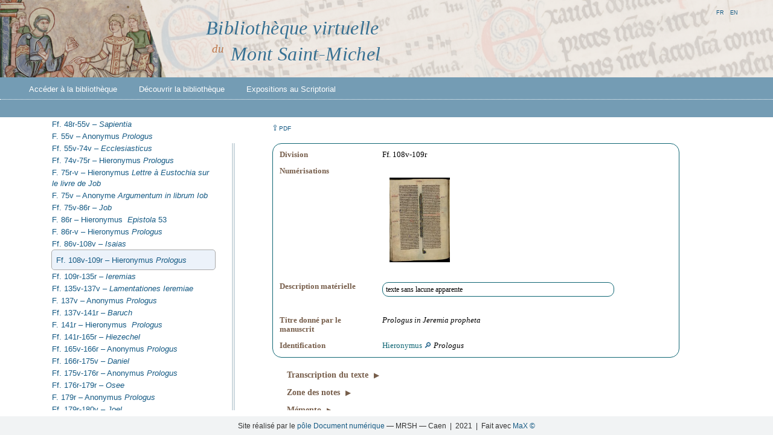

--- FILE ---
content_type: text/html;charset=utf-8
request_url: https://emmsm.unicaen.fr/emmsm/bvmsm/Avranches/Manuscrits/01-BVMSM-Avranches_mss.xml/Avranches_BM_3_w1.18.html
body_size: 56191
content:
<!DOCTYPE html><html lang="fr"><head><meta http-equiv="Content-Type" content="text/html; charset=UTF-8"><meta charset="UTF-8"><link rel="icon" href="/emmsm/bvmsm/ui/images/favicon.png"><link rel="stylesheet" href="/emmsm/core/ui/css/ead.css"><script type="text/javascript" src="/emmsm/core/ui/lib/Sortable.min.js"></script><script type="text/javascript" src="/emmsm/core/ui/js/ead.js"></script><title>Bibliothèque virtuelle du Mont Saint-Michel</title><title>BVMSM — Transcription du texte</title><meta property="title" content="Transcription du texte"><meta name="author" content="CRAHAM, Université de Caen Normandie – CNRS ; UMR 6273"><meta name="publisher" content="Pôle Document numérique — MRSH de Caen"><meta name="description" xml:lang="fr" lang="fr" content=""><meta name="generator" content="MaX"><meta name="dc:title" content="Transcription du texte"><meta name="dc:creator" content="CRAHAM, Université de Caen Normandie – CNRS ; UMR 6273"><meta name="dc:subject" xml:lang="fr" content="BVMSM"><meta name="dc:description" content=""><meta name="dc:publisher" content="Pôle Document numérique — MRSH de Caen"><meta name="dc:date" scheme="W3CDTF" content="2021"><meta name="dc:type" xml:lang="fr" content="Web page"><meta name="dc:format" content="text/html"><meta name="dc:language" scheme="RFC3066" content="fr"><meta property="dc:relation" content="/bvmsm/Avranches/Manuscrits/01-BVMSM-Avranches_mss.xml/Avranches_BM_3_w1.18.html"><meta name="dc:rights" content="https://creativecommons.org/licenses/by-nc/4.0/"><link rel="stylesheet" type="text/css" href="/emmsm/plugins/img_viewer/img_viewer.css"><link rel="stylesheet" type="text/css" href="/emmsm/plugins/side_toc/side_toc.css"><link rel="stylesheet" type="text/css" href="/emmsm/plugins/ead_pdf/ead_pdf.css"><link rel="stylesheet" type="text/css" href="/emmsm/plugins/mirador_viewer/mirador_viewer.css"><link rel="stylesheet" type="text/css" href="/emmsm/plugins/ead_search/ead_search.css"><link rel="stylesheet" type="text/css" href="/emmsm/plugins/index/index.css"><link rel="stylesheet" type="text/css" href="/emmsm/bvmsm/ui/css/bvmsm.css"></head><body><header><div class="bandeau"><a href="/emmsm/bvmsm/accueil.html" title="Accès à la page d’accueil"><img title="BVMSM" class="accueil_img" src="/emmsm/bvmsm/ui/images/bandeau1.png"><!-- {$prettyName} --><h1 class="titreBVMSM"><span class="biblio">Bibliothèque virtuelle</span><br><span class="du">du</span><span class="MStM">Mont Saint-Michel</span></h1></a></div><div id="menu"><nav><ul class="navbar-nav"><li class="nav-item dropdown"><a class="dropdown-toggle" href="/emmsm/bvmsm/sommaire.html">Accéder à la bibliothèque</a><ul class="dropdown-menu"><li><a class="dropdown-item" href="/emmsm/bvmsm/sommaire.html">Catalogue</a></li><li><a class="dropdown-item" href="/emmsm/bvmsm/facsimiles.html">Fac-similés</a></li><li><a class="dropdown-item" href="/emmsm/bvmsm/rechercher.html">Recherche</a></li><li><a class="dropdown-item" href="/emmsm/bvmsm/porte-documents.html">Porte-documents</a></li><li class="nav-item submenu-dropdown"><span class="titreSousMenu">Index</span><ul class="dropdown-submenu"><li><a href="/emmsm/bvmsm/index/personnes.html">Personnes</a></li><li><a href="/emmsm/bvmsm/index/lieux.html">Lieux</a></li><li><a href="/emmsm/bvmsm/index/intitules.html">Intitulés</a></li><li><a href="/emmsm/bvmsm/index/documents.html">Documents</a></li></ul></li></ul></li><li class="nav-item dropdown"><a class="dropdown-toggle" href="/emmsm/bvmsm/bibliotheque.html">Découvrir la bibliothèque</a><ul class="dropdown-menu"><li><a class="dropdown-item" href="/emmsm/bvmsm/bibliotheque.html">Enjeux et fonctionnement</a></li><li><a class="dropdown-item" href="/emmsm/bvmsm/bibliographie.html">Bibliographie</a></li><li><a class="dropdown-item" href="/emmsm/bvmsm/actualites.html">Actualités</a></li><li><a class="dropdown-item" href="/emmsm/bvmsm/methodologie.html">Méthodologie</a></li><li><a class="dropdown-item" href="/emmsm/bvmsm/partenaires.html">Programme et partenaires</a></li></ul></li><li class="nav-item dropdown"><a class="dropdown-toggle" href="/emmsm/bvmsm/expositions.html">Expositions au Scriptorial</a><ul class="dropdown-menu"><li><a class="dropdown-item" href="/emmsm/bvmsm/expositions.html">À voir au Scriptorial</a></li><li><a class="dropdown-item" href="/emmsm/bvmsm/expositions_archives.html">Expositions passées</a></li></ul></li></ul></nav><ul class="i18n-menu"><li class="max-lang selected"><a role="button" onclick="MAX.setLanguage('fr')">fr</a></li><li class="max-lang"><a role="button" onclick="MAX.setLanguage('en')">en</a></li><li class="max-lang"><a role="button" onclick="MAX.setLanguage('')"></a></li></ul></div></header><section class="browse"><div><div class="plugins-wrapper"><div class="side-toc"><nav><details id="details_Avranches_BM_1 Avranches_BM_2 Avranches_BM_3 Avranches_BM_4 Avranches_BM_5 Avranches_BM_6 Avranches_BM_7 Avranches_BM_8 Avranches_BM_9 Avranches_BM_10 Avranches_BM_11 Avranches_BM_12 Avranches_BM_13 Avranches_BM_14 Avranches_BM_15 Avranches_BM_16 Avranches_BM_17 Avranches_BM_18 Avranches_BM_19 Avranches_BM_20 Avranches_BM_21 Avranches_BM_22 Avranches_BM_23 Avranches_BM_24 Avranches_BM_25 Avranches_BM_26 Avranches_BM_27 Avranches_BM_28 Avranches_BM_29 Avranches_BM_30 Avranches_BM_31 Avranches_BM_32 Avranches_BM_33 Avranches_BM_34 Avranches_BM_35 Avranches_BM_36 Avranches_BM_37 Avranches_BM_38 Avranches_BM_39 Avranches_BM_41 Avranches_BM_42 Avranches_BM_43 Avranches_BM_44 Avranches_BM_45 Avranches_BM_46 Avranches_BM_47 Avranches_BM_48 Avranches_BM_49 Avranches_BM_50 Avranches_BM_51 Avranches_BM_52 Avranches_BM_53 Avranches_BM_54 Avranches_BM_55 Avranches_BM_56 Avranches_BM_57 Avranches_BM_58 Avranches_BM_59 Avranches_BM_60 Avranches_BM_61 Avranches_BM_62 Avranches_BM_63 Avranches_BM_64 Avranches_BM_65 Avranches_BM_66 Avranches_BM_67 Avranches_BM_68 Avranches_BM_69 Avranches_BM_70 Avranches_BM_71 Avranches_BM_72 Avranches_BM_73 Avranches_BM_74 Avranches_BM_75 Avranches_BM_76 Avranches_BM_77 Avranches_BM_78 Avranches_BM_79 Avranches_BM_80 Avranches_BM_81 Avranches_BM_82 Avranches_BM_83 Avranches_BM_84 Avranches_BM_85 Avranches_BM_86 Avranches_BM_87 Avranches_BM_88 Avranches_BM_89 Avranches_BM_90 Avranches_BM_91 Avranches_BM_92 Avranches_BM_93 Avranches_BM_94 Avranches_BM_95 Avranches_BM_96 Avranches_BM_97 Avranches_BM_98 Avranches_BM_99 Avranches_BM_100 Avranches_BM_101 Avranches_BM_102 Avranches_BM_103 Avranches_BM_104 Avranches_BM_105 Avranches_BM_106 Avranches_BM_107 Avranches_BM_108 Avranches_BM_109 Avranches_BM_110 Avranches_BM_111 Avranches_BM_112 Avranches_BM_113 Avranches_BM_114 Avranches_BM_115 Avranches_BM_116 Avranches_BM_117 Avranches_BM_118 Avranches_BM_119 Avranches_BM_120 Avranches_BM_121 Avranches_BM_122 Avranches_BM_123 Avranches_BM_124 Avranches_BM_125 Avranches_BM_126 Avranches_BM_127 Avranches_BM_128 Avranches_BM_129 Avranches_BM_130 Avranches_BM_131 Avranches_BM_132 Avranches_BM_133 Avranches_BM_134 Avranches_BM_135 Avranches_BM_136 Avranches_BM_137 Avranches_BM_138 Avranches_BM_139 Avranches_BM_140 Avranches_BM_141 Avranches_BM_142 Avranches_BM_143 Avranches_BM_144 Avranches_BM_145 Avranches_BM_146 Avranches_BM_147 Avranches_BM_148 Avranches_BM_149 Avranches_BM_150 Avranches_BM_151 Avranches_BM_152 Avranches_BM_153 Avranches_BM_154 Avranches_BM_155 Avranches_BM_156 Avranches_BM_157 Avranches_BM_158 Avranches_BM_159 Avranches_BM_160 Avranches_BM_161 Avranches_BM_162 Avranches_BM_163 Avranches_BM_164 Avranches_BM_165 Avranches_BM_166 Avranches_BM_167 Avranches_BM_168 Avranches_BM_169 Avranches_BM_209 Avranches_BM_210 Avranches_BM_211 Avranches_BM_212 Avranches_BM_213 Avranches_BM_214 Avranches_BM_215 Avranches_BM_216 Avranches_BM_217 Avranches_BM_220 Avranches_BM_221 Avranches_BM_222 Avranches_BM_223 Avranches_BM_224 Avranches_BM_225 Avranches_BM_226 Avranches_BM_227 Avranches_BM_228 Avranches_BM_229 Avranches_BM_230 Avranches_BM_231 Avranches_BM_232 Avranches_BM_233 Avranches_BM_234 Avranches_BM_235 Avranches_BM_236 Avranches_BM_237 Avranches_BM_238 Avranches_BM_239 Avranches_BM_240 Avranches_BM_241 Avranches_BM_242 Avranches_BM_243 Avranches_BM_244 Avranches_BM_248" open=""><summary><a href="/emmsm/bvmsm/Avranches/Manuscrits/01-BVMSM-Avranches_mss.xml/Avranches_BM_mss.html"><span class="unittitle">Catalogue des manuscrits montois de la bibliothèque municipale d’Avranches</span></a></summary><details id="details_Avranches_BM_1"><summary><a href="/emmsm/bvmsm/Avranches/Manuscrits/01-BVMSM-Avranches_mss.xml/Avranches_BM_1.html"><span class="unitid">Avranches BM, 1 – </span><span class="unittitle"><span class="title">Biblia sacra</span></span></a></summary><div class="detail" id="details_Avranches_BM_1_w1"><a href="/emmsm/bvmsm/Avranches/Manuscrits/01-BVMSM-Avranches_mss.xml/Avranches_BM_1_w1.html"><span class="unitid">Ff. 1r-199v – </span><span class="unittitle"><span class="title"><em>Vetus Testamentum</em></span></span></a></div><div class="detail" id="details_Avranches_BM_1_w2"><a href="/emmsm/bvmsm/Avranches/Manuscrits/01-BVMSM-Avranches_mss.xml/Avranches_BM_1_w2.html"><span class="unitid">Ff. 200r-248v – </span><span class="unittitle"><span class="persname">Johannes Remensis</span> <span class="title"><em>Novum Testamentum</em></span></span></a></div><div class="detail" id="details_Avranches_BM_1_w3"><a href="/emmsm/bvmsm/Avranches/Manuscrits/01-BVMSM-Avranches_mss.xml/Avranches_BM_1_w3.html"><span class="unitid">Ff. 250r-254r – </span><span class="unittitle"><span class="title"><em>Esdras</em></span></span></a></div><div class="detail" id="details_Avranches_BM_1_w4"><a href="/emmsm/bvmsm/Avranches/Manuscrits/01-BVMSM-Avranches_mss.xml/Avranches_BM_1_w4.html"><span class="unitid">Ff. 254v-280v – </span><span class="unittitle"><span class="persname">Stephanus Langton</span> <span class="title"><em>Interpretationes nominum hebraeorum</em></span></span></a></div></details><details id="details_Avranches_BM_2"><summary><a href="/emmsm/bvmsm/Avranches/Manuscrits/01-BVMSM-Avranches_mss.xml/Avranches_BM_2.html"><span class="unitid">Avranches BM, 2 – </span><span class="unittitle"><span class="title">Biblia sacra</span></span></a></summary><div class="detail" id="details_Avranches_BM_2_w1"><a href="/emmsm/bvmsm/Avranches/Manuscrits/01-BVMSM-Avranches_mss.xml/Avranches_BM_2_w1.html"><span class="unitid">Ff 1r-4r – </span><span class="unittitle"><span class="persname">Hieronymus</span> <span class="title"><em> Epistola beati Jeronimi presbiteri ad Paulinum</em></span></span></a></div><div class="detail" id="details_Avranches_BM_2_w2"><a href="/emmsm/bvmsm/Avranches/Manuscrits/01-BVMSM-Avranches_mss.xml/Avranches_BM_2_w2.html"><span class="unitid">F. 4r-v – </span><span class="unittitle"><span class="persname">Hieronymus</span> <span class="title"><em>Prologus</em></span></span></a></div><div class="detail" id="details_Avranches_BM_2_w3"><a href="/emmsm/bvmsm/Avranches/Manuscrits/01-BVMSM-Avranches_mss.xml/Avranches_BM_2_w3.html"><span class="unitid">Ff. 4v-29r – </span><span class="unittitle"><span class="title"><em>Genesis</em></span></span></a></div><div class="detail" id="details_Avranches_BM_2_w4"><a href="/emmsm/bvmsm/Avranches/Manuscrits/01-BVMSM-Avranches_mss.xml/Avranches_BM_2_w4.html"><span class="unitid">Ff. 29r-49r – </span><span class="unittitle"><span class="title"><em>Exodus</em></span></span></a></div><div class="detail" id="details_Avranches_BM_2_w5"><a href="/emmsm/bvmsm/Avranches/Manuscrits/01-BVMSM-Avranches_mss.xml/Avranches_BM_2_w5.html"><span class="unitid">Ff. 49r-63r – </span><span class="unittitle"><span class="title"><em>Leviticus</em></span></span></a></div><div class="detail" id="details_Avranches_BM_2_w6"><a href="/emmsm/bvmsm/Avranches/Manuscrits/01-BVMSM-Avranches_mss.xml/Avranches_BM_2_w6.html"><span class="unitid">Ff. 63r-82v – </span><span class="unittitle"><span class="title"><em>Numeri</em></span></span></a></div><div class="detail" id="details_Avranches_BM_2_w7"><a href="/emmsm/bvmsm/Avranches/Manuscrits/01-BVMSM-Avranches_mss.xml/Avranches_BM_2_w7.html"><span class="unitid">Ff. 82v-100r – </span><span class="unittitle"><span class="title"><em>Deuteronomium</em></span></span></a></div><div class="detail" id="details_Avranches_BM_2_w8"><a href="/emmsm/bvmsm/Avranches/Manuscrits/01-BVMSM-Avranches_mss.xml/Avranches_BM_2_w8.html"><span class="unitid">Ff. 100r-100v – </span><span class="unittitle"><span class="persname">Hieronymus</span> <span class="title"><em>Prologus</em></span></span></a></div><div class="detail" id="details_Avranches_BM_2_w9"><a href="/emmsm/bvmsm/Avranches/Manuscrits/01-BVMSM-Avranches_mss.xml/Avranches_BM_2_w9.html"><span class="unitid">Ff. 100v-112v – </span><span class="unittitle"><span class="title"><em>Josue</em></span></span></a></div><div class="detail" id="details_Avranches_BM_2_w10"><a href="/emmsm/bvmsm/Avranches/Manuscrits/01-BVMSM-Avranches_mss.xml/Avranches_BM_2_w10.html"><span class="unitid">Ff. 112v-124v – </span><span class="unittitle"><span class="title"><em>Judicum</em></span></span></a></div><div class="detail" id="details_Avranches_BM_2_w11"><a href="/emmsm/bvmsm/Avranches/Manuscrits/01-BVMSM-Avranches_mss.xml/Avranches_BM_2_w11.html"><span class="unitid">Ff. 124v-126r – </span><span class="unittitle"><span class="title"><em>Ruth</em></span></span></a></div><div class="detail" id="details_Avranches_BM_2_w12"><a href="/emmsm/bvmsm/Avranches/Manuscrits/01-BVMSM-Avranches_mss.xml/Avranches_BM_2_w12.html"><span class="unitid">Ff. 126r-127r – </span><span class="unittitle"><span class="persname">Hieronymus</span> <span class="title"><em>Prologus</em></span></span></a></div><div class="detail" id="details_Avranches_BM_2_w13"><a href="/emmsm/bvmsm/Avranches/Manuscrits/01-BVMSM-Avranches_mss.xml/Avranches_BM_2_w13.html"><span class="unitid">Ff. 127v-144r – </span><span class="unittitle"><span class="title"><em>Liber Regum primum</em></span></span></a></div><div class="detail" id="details_Avranches_BM_2_w14"><a href="/emmsm/bvmsm/Avranches/Manuscrits/01-BVMSM-Avranches_mss.xml/Avranches_BM_2_w14.html"><span class="unitid">Ff. 144r-157r – </span><span class="unittitle"><span class="title"><em>Liber Regum secundus</em></span></span></a></div><div class="detail" id="details_Avranches_BM_2_w15"><a href="/emmsm/bvmsm/Avranches/Manuscrits/01-BVMSM-Avranches_mss.xml/Avranches_BM_2_w15.html"><span class="unitid">Ff. 157r-173v – </span><span class="unittitle"><span class="title"><em>Liber Regum tertius</em></span></span></a></div><div class="detail" id="details_Avranches_BM_2_w16"><a href="/emmsm/bvmsm/Avranches/Manuscrits/01-BVMSM-Avranches_mss.xml/Avranches_BM_2_w16.html"><span class="unitid">Ff. 173v-188v – </span><span class="unittitle"><span class="title"><em>Liber Regum quartus</em></span></span></a></div><div class="detail" id="details_Avranches_BM_2_w17"><a href="/emmsm/bvmsm/Avranches/Manuscrits/01-BVMSM-Avranches_mss.xml/Avranches_BM_2_w17.html"><span class="unitid">Ff. 188v-189r – </span><span class="unittitle"><span class="persname">Hieronymus</span> <span class="title"><em>Prologus</em></span></span></a></div><div class="detail" id="details_Avranches_BM_2_w18"><a href="/emmsm/bvmsm/Avranches/Manuscrits/01-BVMSM-Avranches_mss.xml/Avranches_BM_2_w18.html"><span class="unitid">Ff. 189r-203r – </span><span class="unittitle"><span class="title"><em>Liber Paralipomenon primus</em></span></span></a></div><div class="detail" id="details_Avranches_BM_2_w19"><a href="/emmsm/bvmsm/Avranches/Manuscrits/01-BVMSM-Avranches_mss.xml/Avranches_BM_2_w19.html"><span class="unitid">Ff. 203r-220v – </span><span class="unittitle"><span class="title"><em>Liber Paralipomenon secundus</em></span></span></a></div><div class="detail" id="details_Avranches_BM_2_w20"><a href="/emmsm/bvmsm/Avranches/Manuscrits/01-BVMSM-Avranches_mss.xml/Avranches_BM_2_w20.html"><span class="unitid">Ff. 220v-221r – </span><span class="unittitle"><span class="persname">Hieronymus</span> <span class="title"><em>Prologus</em></span></span></a></div><div class="detail" id="details_Avranches_BM_2_w21"><a href="/emmsm/bvmsm/Avranches/Manuscrits/01-BVMSM-Avranches_mss.xml/Avranches_BM_2_w21.html"><span class="unitid">Ff. 221r-240v – </span><span class="unittitle"><span class="title"><em>Liber Esdras primus et secundus</em></span></span></a></div><div class="detail" id="details_Avranches_BM_2_w22"><a href="/emmsm/bvmsm/Avranches/Manuscrits/01-BVMSM-Avranches_mss.xml/Avranches_BM_2_w22.html"><span class="unitid">Ff. 240v – </span><span class="unittitle"><span class="persname">Hieronymus</span> <span class="title"><em>Prologus</em></span></span></a></div><div class="detail" id="details_Avranches_BM_2_w23"><a href="/emmsm/bvmsm/Avranches/Manuscrits/01-BVMSM-Avranches_mss.xml/Avranches_BM_2_w23.html"><span class="unitid">Ff. 240v-244v – </span><span class="unittitle"><span class="title"><em>Tobias</em></span></span></a></div><div class="detail" id="details_Avranches_BM_2_w24"><a href="/emmsm/bvmsm/Avranches/Manuscrits/01-BVMSM-Avranches_mss.xml/Avranches_BM_2_w24.html"><span class="unitid">Ff. 244v-245r – </span><span class="unittitle"><span class="persname">Hieronymus</span> <span class="title"><em>Prologus</em></span></span></a></div><div class="detail" id="details_Avranches_BM_2_w25"><a href="/emmsm/bvmsm/Avranches/Manuscrits/01-BVMSM-Avranches_mss.xml/Avranches_BM_2_w25.html"><span class="unitid">Ff. 245-251v – </span><span class="unittitle"><span class="title"><em>Judith</em></span></span></a></div><div class="detail" id="details_Avranches_BM_2_w26"><a href="/emmsm/bvmsm/Avranches/Manuscrits/01-BVMSM-Avranches_mss.xml/Avranches_BM_2_w26.html"><span class="unitid">F. 251v – </span><span class="unittitle"><span class="persname">Hieronymus</span> <span class="title"><em>Prologus</em></span></span></a></div><div class="detail" id="details_Avranches_BM_2_w27"><a href="/emmsm/bvmsm/Avranches/Manuscrits/01-BVMSM-Avranches_mss.xml/Avranches_BM_2_w27.html"><span class="unitid">Ff. 251v-258r – </span><span class="unittitle"><span class="title"><em>Esther</em></span></span></a></div><div class="detail" id="details_Avranches_BM_2_w28"><a href="/emmsm/bvmsm/Avranches/Manuscrits/01-BVMSM-Avranches_mss.xml/Avranches_BM_2_w28.html"><span class="unitid">F. 258r – </span><span class="unittitle"><span class="persname">Anonymus</span> <span class="title"><em>Prologus</em></span></span></a></div><div class="detail" id="details_Avranches_BM_2_w29"><a href="/emmsm/bvmsm/Avranches/Manuscrits/01-BVMSM-Avranches_mss.xml/Avranches_BM_2_w29.html"><span class="unitid">Ff. 258r-274v – </span><span class="unittitle"><span class="title"><em>Liber Macchabeorum primus</em></span></span></a></div><div class="detail" id="details_Avranches_BM_2_w30"><a href="/emmsm/bvmsm/Avranches/Manuscrits/01-BVMSM-Avranches_mss.xml/Avranches_BM_2_w30.html"><span class="unitid">Ff. 274v-284v – </span><span class="unittitle"><span class="title"><em>Liber Macchabeorum secundus</em></span></span></a></div></details><details id="details_Avranches_BM_3"><summary><a href="/emmsm/bvmsm/Avranches/Manuscrits/01-BVMSM-Avranches_mss.xml/Avranches_BM_3.html"><span class="unitid">Avranches BM, 3 – </span><span class="unittitle"><span class="title">Biblia sacra</span></span></a></summary><details id="details_Avranches_BM_3_w1"><summary><a href="/emmsm/bvmsm/Avranches/Manuscrits/01-BVMSM-Avranches_mss.xml/Avranches_BM_3_w1.html"><span class="unitid">Ff. 1r-198v – </span><span class="unittitle"><span class="title"><em>Vetus Testamentum</em></span></span></a></summary><div class="detail" id="details_Avranches_BM_3_w1.1"><a href="/emmsm/bvmsm/Avranches/Manuscrits/01-BVMSM-Avranches_mss.xml/Avranches_BM_3_w1.1.html"><span class="unitid">Ff. 1r-2v – </span><span class="unittitle"><span class="persname">Hieronymus</span>&nbsp;<span class="title"><em>Prefatio</em></span></span></a></div><div class="detail" id="details_Avranches_BM_3_w1.2"><a href="/emmsm/bvmsm/Avranches/Manuscrits/01-BVMSM-Avranches_mss.xml/Avranches_BM_3_w1.2.html"><span class="unitid">Ff. 2v-31v – </span><span class="unittitle"><span class="title"><em>Psalmi</em></span></span></a></div><div class="detail" id="details_Avranches_BM_3_w1.3"><a href="/emmsm/bvmsm/Avranches/Manuscrits/01-BVMSM-Avranches_mss.xml/Avranches_BM_3_w1.3.html"><span class="unitid">Ff. 31v-32r – </span><span class="unittitle"><span class="persname">Hieronymus</span> <span class="title"><em>Prologus</em></span></span></a></div><div class="detail" id="details_Avranches_BM_3_w1.4"><a href="/emmsm/bvmsm/Avranches/Manuscrits/01-BVMSM-Avranches_mss.xml/Avranches_BM_3_w1.4.html"><span class="unitid">Ff. 32r-42v – </span><span class="unittitle"><span class="title"><em>Prouerbia Salomonis</em></span></span></a></div><div class="detail" id="details_Avranches_BM_3_w1.5"><a href="/emmsm/bvmsm/Avranches/Manuscrits/01-BVMSM-Avranches_mss.xml/Avranches_BM_3_w1.5.html"><span class="unitid">Ff. 42v-46r – </span><span class="unittitle"><span class="title"><em>Ecclesiastes</em></span></span></a></div><div class="detail" id="details_Avranches_BM_3_w1.6"><a href="/emmsm/bvmsm/Avranches/Manuscrits/01-BVMSM-Avranches_mss.xml/Avranches_BM_3_w1.6.html"><span class="unitid">Ff. 46r-48r – </span><span class="unittitle"><span class="title"><em>Canticum Canticorum</em></span></span></a></div><div class="detail" id="details_Avranches_BM_3_w1.7"><a href="/emmsm/bvmsm/Avranches/Manuscrits/01-BVMSM-Avranches_mss.xml/Avranches_BM_3_w1.7.html"><span class="unitid">F. 48r – </span><span class="unittitle"><span class="persname">Isidorus Hispalensis</span> <span class="title"><em>Etymologiae</em></span> (lib. VI, cap. 2 § 30)</span></a></div><div class="detail" id="details_Avranches_BM_3_w1.8"><a href="/emmsm/bvmsm/Avranches/Manuscrits/01-BVMSM-Avranches_mss.xml/Avranches_BM_3_w1.8.html"><span class="unitid">Ff. 48r-55v – </span><span class="unittitle"><span class="title"><em>Sapientia</em></span></span></a></div><div class="detail" id="details_Avranches_BM_3_w1.9"><a href="/emmsm/bvmsm/Avranches/Manuscrits/01-BVMSM-Avranches_mss.xml/Avranches_BM_3_w1.9.html"><span class="unitid">F. 55v – </span><span class="unittitle"><span class="persname">Anonymus</span> <span class="title"><em>Prologus </em></span></span></a></div><div class="detail" id="details_Avranches_BM_3_w1.10"><a href="/emmsm/bvmsm/Avranches/Manuscrits/01-BVMSM-Avranches_mss.xml/Avranches_BM_3_w1.10.html"><span class="unitid">Ff. 55v-74v – </span><span class="unittitle"><span class="title"><em>Ecclesiasticus</em></span></span></a></div><div class="detail" id="details_Avranches_BM_3_w1.11"><a href="/emmsm/bvmsm/Avranches/Manuscrits/01-BVMSM-Avranches_mss.xml/Avranches_BM_3_w1.11.html"><span class="unitid">Ff. 74v-75r – </span><span class="unittitle"><span class="persname">Hieronymus</span> <span class="title"><em>Prologus</em></span></span></a></div><div class="detail" id="details_Avranches_BM_3_w1.12"><a href="/emmsm/bvmsm/Avranches/Manuscrits/01-BVMSM-Avranches_mss.xml/Avranches_BM_3_w1.12.html"><span class="unitid">F. 75r-v – </span><span class="unittitle"><span class="persname">Hieronymus</span> <span class="title"><em>Lettre à Eustochia sur le livre de Job</em></span></span></a></div><div class="detail" id="details_Avranches_BM_3_w1.13"><a href="/emmsm/bvmsm/Avranches/Manuscrits/01-BVMSM-Avranches_mss.xml/Avranches_BM_3_w1.13.html"><span class="unitid">F. 75v – </span><span class="unittitle"><span class="persname">Anonyme</span> <span class="title"><em>Argumentum in librum Iob</em></span></span></a></div><div class="detail" id="details_Avranches_BM_3_w1.14"><a href="/emmsm/bvmsm/Avranches/Manuscrits/01-BVMSM-Avranches_mss.xml/Avranches_BM_3_w1.14.html"><span class="unitid">Ff. 75v-86r – </span><span class="unittitle"><span class="title"><em>Job</em></span></span></a></div><div class="detail" id="details_Avranches_BM_3_w1.15"><a href="/emmsm/bvmsm/Avranches/Manuscrits/01-BVMSM-Avranches_mss.xml/Avranches_BM_3_w1.15.html"><span class="unitid">F. 86r – </span><span class="unittitle"><span class="persname">Hieronymus</span>&nbsp;<span class="title"><em>Epistola</em></span> 53</span></a></div><div class="detail" id="details_Avranches_BM_3_w1_16"><a href="/emmsm/bvmsm/Avranches/Manuscrits/01-BVMSM-Avranches_mss.xml/Avranches_BM_3_w1_16.html"><span class="unitid">F. 86r-v – </span><span class="unittitle"><span class="persname">Hieronymus</span> <span class="title"><em>Prologus</em></span></span></a></div><div class="detail" id="details_Avranches_BM_3_w1.17"><a href="/emmsm/bvmsm/Avranches/Manuscrits/01-BVMSM-Avranches_mss.xml/Avranches_BM_3_w1.17.html"><span class="unitid">Ff. 86v-108v – </span><span class="unittitle"><span class="title"><em>Isaias</em></span></span></a></div><div class="detail" id="details_Avranches_BM_3_w1.18"><a href="/emmsm/bvmsm/Avranches/Manuscrits/01-BVMSM-Avranches_mss.xml/Avranches_BM_3_w1.18.html"><span class="unitid">Ff. 108v-109r – </span><span class="unittitle"><span class="persname">Hieronymus</span> <span class="title"><em>Prologus</em></span></span></a></div><div class="detail" id="details_Avranches_BM_3_w1.19"><a href="/emmsm/bvmsm/Avranches/Manuscrits/01-BVMSM-Avranches_mss.xml/Avranches_BM_3_w1.19.html"><span class="unitid">Ff. 109r-135r – </span><span class="unittitle"><span class="title"><em>Ieremias</em></span></span></a></div><div class="detail" id="details_Avranches_BM_3_w1.20"><a href="/emmsm/bvmsm/Avranches/Manuscrits/01-BVMSM-Avranches_mss.xml/Avranches_BM_3_w1.20.html"><span class="unitid">Ff. 135v-137v – </span><span class="unittitle"><span class="title"><em>Lamentationes Ieremiae</em></span></span></a></div><div class="detail" id="details_Avranches_BM_3_w1.21"><a href="/emmsm/bvmsm/Avranches/Manuscrits/01-BVMSM-Avranches_mss.xml/Avranches_BM_3_w1.21.html"><span class="unitid">F. 137v – </span><span class="unittitle"><span class="persname">Anonymus</span> <span class="title"><em>Prologus</em></span></span></a></div><div class="detail" id="details_Avranches_BM_3_w1.22"><a href="/emmsm/bvmsm/Avranches/Manuscrits/01-BVMSM-Avranches_mss.xml/Avranches_BM_3_w1.22.html"><span class="unitid">Ff. 137v-141r – </span><span class="unittitle"><span class="title"><em>Baruch</em></span></span></a></div><div class="detail" id="details_Avranches_BM_3_w1.23"><a href="/emmsm/bvmsm/Avranches/Manuscrits/01-BVMSM-Avranches_mss.xml/Avranches_BM_3_w1.23.html"><span class="unitid">F. 141r – </span><span class="unittitle"><span class="persname">Hieronymus</span>&nbsp;<span class="title"><em>Prologus</em></span></span></a></div><div class="detail" id="details_Avranches_BM_3_w1.24"><a href="/emmsm/bvmsm/Avranches/Manuscrits/01-BVMSM-Avranches_mss.xml/Avranches_BM_3_w1.24.html"><span class="unitid">Ff. 141r-165r – </span><span class="unittitle"><span class="title"><em>Hiezechel</em></span></span></a></div><div class="detail" id="details_Avranches_BM_3_w1.25"><a href="/emmsm/bvmsm/Avranches/Manuscrits/01-BVMSM-Avranches_mss.xml/Avranches_BM_3_w1.25.html"><span class="unitid">Ff. 165v-166r – </span><span class="unittitle"><span class="persname">Anonymus</span> <span class="title"><em>Prologus</em></span></span></a></div><div class="detail" id="details_Avranches_BM_3_w1.26"><a href="/emmsm/bvmsm/Avranches/Manuscrits/01-BVMSM-Avranches_mss.xml/Avranches_BM_3_w1.26.html"><span class="unitid">Ff. 166r-175v – </span><span class="unittitle"><span class="title"><em>Daniel</em></span></span></a></div><div class="detail" id="details_Avranches_BM_3_w1.27"><a href="/emmsm/bvmsm/Avranches/Manuscrits/01-BVMSM-Avranches_mss.xml/Avranches_BM_3_w1.27.html"><span class="unitid">Ff. 175v-176r – </span><span class="unittitle"><span class="persname">Anonymus</span> <span class="title"><em>Prologus</em></span></span></a></div><div class="detail" id="details_Avranches_BM_3_w1.28"><a href="/emmsm/bvmsm/Avranches/Manuscrits/01-BVMSM-Avranches_mss.xml/Avranches_BM_3_w1.28.html"><span class="unitid">Ff. 176r-179r – </span><span class="unittitle"><span class="title"><em>Osee</em></span></span></a></div><div class="detail" id="details_Avranches_BM_3_w1.29"><a href="/emmsm/bvmsm/Avranches/Manuscrits/01-BVMSM-Avranches_mss.xml/Avranches_BM_3_w1.29.html"><span class="unitid">F. 179r – </span><span class="unittitle"><span class="persname">Anonymus</span> <span class="title"><em>Prologus</em></span></span></a></div><div class="detail" id="details_Avranches_BM_3_w1.30"><a href="/emmsm/bvmsm/Avranches/Manuscrits/01-BVMSM-Avranches_mss.xml/Avranches_BM_3_w1.30.html"><span class="unitid">Ff. 179r-180v – </span><span class="unittitle"><span class="title"><em>Joel</em></span></span></a></div><div class="detail" id="details_Avranches_BM_3_w1.31"><a href="/emmsm/bvmsm/Avranches/Manuscrits/01-BVMSM-Avranches_mss.xml/Avranches_BM_3_w1.31.html"><span class="unitid">Ff. 180v-181r – </span><span class="unittitle"><span class="persname">Hieronymus (pseudo)</span> <span class="title"><em>Prologus</em></span></span></a></div><div class="detail" id="details_Avranches_BM_3_w1.32"><a href="/emmsm/bvmsm/Avranches/Manuscrits/01-BVMSM-Avranches_mss.xml/Avranches_BM_3_w1.32.html"><span class="unitid">Ff. 181r-183v – </span><span class="unittitle"><span class="title"><em>Amos</em></span></span></a></div><div class="detail" id="details_Avranches_BM_3_w1.33"><a href="/emmsm/bvmsm/Avranches/Manuscrits/01-BVMSM-Avranches_mss.xml/Avranches_BM_3_w1.33.html"><span class="unitid">F. 183v – </span><span class="unittitle"><span class="persname">Anonymus</span> <span class="title"><em>Prologus</em></span></span></a></div><div class="detail" id="details_Avranches_BM_3_w1.34"><a href="/emmsm/bvmsm/Avranches/Manuscrits/01-BVMSM-Avranches_mss.xml/Avranches_BM_3_w1.34.html"><span class="unitid">Ff. 183v-184r – </span><span class="unittitle"><span class="title"><em>Abdias</em></span></span></a></div><div class="detail" id="details_Avranches_BM_3_w1.35"><a href="/emmsm/bvmsm/Avranches/Manuscrits/01-BVMSM-Avranches_mss.xml/Avranches_BM_3_w1.35.html"><span class="unitid">Ff. 184r-184v – </span><span class="unittitle"><span class="persname">Anonymus</span> <span class="title"><em>Prologus</em></span></span></a></div><div class="detail" id="details_Avranches_BM_3_w1.36"><a href="/emmsm/bvmsm/Avranches/Manuscrits/01-BVMSM-Avranches_mss.xml/Avranches_BM_3_w1.36.html"><span class="unitid">Ff. 184v-185r – </span><span class="unittitle"><span class="title"><em>Iona</em></span></span></a></div><div class="detail" id="details_Avranches_BM_3_w1.37"><a href="/emmsm/bvmsm/Avranches/Manuscrits/01-BVMSM-Avranches_mss.xml/Avranches_BM_3_w1.37.html"><span class="unitid">Ff. 185r-v – </span><span class="unittitle"><span class="persname">Anonymus</span> <span class="title"><em>Prologus</em></span></span></a></div><div class="detail" id="details_Avranches_BM_3_w1.38"><a href="/emmsm/bvmsm/Avranches/Manuscrits/01-BVMSM-Avranches_mss.xml/Avranches_BM_3_w1.38.html"><span class="unitid">Ff. 185v-187r – </span><span class="unittitle"><span class="title"><em>Michaea</em></span></span></a></div><div class="detail" id="details_Avranches_BM_3_w1.39"><a href="/emmsm/bvmsm/Avranches/Manuscrits/01-BVMSM-Avranches_mss.xml/Avranches_BM_3_w1.39.html"><span class="unitid">F. 187r-v – </span><span class="unittitle"><span class="persname">Anonymus</span> <span class="title"><em>Prologus</em></span></span></a></div><div class="detail" id="details_Avranches_BM_3_w1.40"><a href="/emmsm/bvmsm/Avranches/Manuscrits/01-BVMSM-Avranches_mss.xml/Avranches_BM_3_w1.40.html"><span class="unitid">Ff. 187v-188v – </span><span class="unittitle"><span class="title"><em>Naum</em></span></span></a></div><div class="detail" id="details_Avranches_BM_3_w1.41"><a href="/emmsm/bvmsm/Avranches/Manuscrits/01-BVMSM-Avranches_mss.xml/Avranches_BM_3_w1.41.html"><span class="unitid">Ff. 188v-189r – </span><span class="unittitle"><span class="persname">Anonymus</span> <span class="title"><em>Prologus</em></span></span></a></div><div class="detail" id="details_Avranches_BM_3_w1.42"><a href="/emmsm/bvmsm/Avranches/Manuscrits/01-BVMSM-Avranches_mss.xml/Avranches_BM_3_w1.42.html"><span class="unitid">Ff. 189r-190r – </span><span class="unittitle"><span class="title"><em>Abacuc</em></span></span></a></div><div class="detail" id="details_Avranches_BM_3_w1.43"><a href="/emmsm/bvmsm/Avranches/Manuscrits/01-BVMSM-Avranches_mss.xml/Avranches_BM_3_w1.43.html"><span class="unitid">F. 190r-v – </span><span class="unittitle"><span class="persname">Anonymus</span> <span class="title"><em>Prologus</em></span></span></a></div><div class="detail" id="details_Avranches_BM_3_w1.44"><a href="/emmsm/bvmsm/Avranches/Manuscrits/01-BVMSM-Avranches_mss.xml/Avranches_BM_3_w1.44.html"><span class="unitid">Ff. 190v-191v – </span><span class="unittitle"><span class="title"><em>Sofonias</em></span></span></a></div><div class="detail" id="details_Avranches_BM_3_w1.45"><a href="/emmsm/bvmsm/Avranches/Manuscrits/01-BVMSM-Avranches_mss.xml/Avranches_BM_3_w1.45.html"><span class="unitid">Ff. 191v-192r – </span><span class="unittitle"><span class="persname">Anonymus</span> <span class="title"><em>Prologus</em></span></span></a></div><div class="detail" id="details_Avranches_BM_3_w1.46"><a href="/emmsm/bvmsm/Avranches/Manuscrits/01-BVMSM-Avranches_mss.xml/Avranches_BM_3_w1.46.html"><span class="unitid">F. 192r-v – </span><span class="unittitle"><span class="title"><em>Aggeus</em></span></span></a></div><div class="detail" id="details_Avranches_BM_3_w1.47"><a href="/emmsm/bvmsm/Avranches/Manuscrits/01-BVMSM-Avranches_mss.xml/Avranches_BM_3_w1.47.html"><span class="unitid">Ff. 192v-193r – </span><span class="unittitle"><span class="persname">Anonymus</span> <span class="title"><em>Prologus in Zacharia</em></span></span></a></div><div class="detail" id="details_Avranches_BM_3_w1.48"><a href="/emmsm/bvmsm/Avranches/Manuscrits/01-BVMSM-Avranches_mss.xml/Avranches_BM_3_w1.48.html"><span class="unitid">Ff. 193r-197r – </span><span class="unittitle"><span class="title"><em>Zaccharias</em></span></span></a></div><div class="detail" id="details_Avranches_BM_3_w1.49"><a href="/emmsm/bvmsm/Avranches/Manuscrits/01-BVMSM-Avranches_mss.xml/Avranches_BM_3_w1.49.html"><span class="unitid">F. 197r – </span><span class="unittitle"><span class="persname">Anonymus</span> <span class="title"><em>Prologus</em></span></span></a></div><div class="detail" id="details_Avranches_BM_3_w1.50"><a href="/emmsm/bvmsm/Avranches/Manuscrits/01-BVMSM-Avranches_mss.xml/Avranches_BM_3_w1.50.html"><span class="unitid">Ff. 197-198v – </span><span class="unittitle"><span class="title"><em>Malachi</em></span></span></a></div></details><details id="details_Avranches_BM_3_w2"><summary><a href="/emmsm/bvmsm/Avranches/Manuscrits/01-BVMSM-Avranches_mss.xml/Avranches_BM_3_w2.html"><span class="unitid">Ff. 198v-307r – </span><span class="unittitle"><span class="title"><em>Novum Testamentum</em></span></span></a></summary><div class="detail" id="details_Avranches_BM_3_w2.1"><a href="/emmsm/bvmsm/Avranches/Manuscrits/01-BVMSM-Avranches_mss.xml/Avranches_BM_3_w2.1.html"><span class="unitid">F. 198v – </span><span class="unittitle"><span class="persname">Hieronymus (pseudo)</span> <span class="title"><em>Prologus</em></span></span></a></div><div class="detail" id="details_Avranches_BM_3_w2.2"><a href="/emmsm/bvmsm/Avranches/Manuscrits/01-BVMSM-Avranches_mss.xml/Avranches_BM_3_w2.2.html"><span class="unitid">Ff. 198v-213r – </span><span class="unittitle"><span class="title"><em>Matthaeus</em></span></span></a></div><div class="detail" id="details_Avranches_BM_3_w2.3"><a href="/emmsm/bvmsm/Avranches/Manuscrits/01-BVMSM-Avranches_mss.xml/Avranches_BM_3_w2.3.html"><span class="unitid">F. 213r – </span><span class="unittitle"><span class="persname">Hieronymus</span> <span class="title"><em>Prologus</em></span></span></a></div><div class="detail" id="details_Avranches_BM_3_w2.4"><a href="/emmsm/bvmsm/Avranches/Manuscrits/01-BVMSM-Avranches_mss.xml/Avranches_BM_3_w2.4.html"><span class="unitid">Ff. 213r-222r – </span><span class="unittitle"><span class="title"><em>Marcus</em></span></span></a></div><div class="detail" id="details_Avranches_BM_3_w2.5"><a href="/emmsm/bvmsm/Avranches/Manuscrits/01-BVMSM-Avranches_mss.xml/Avranches_BM_3_w2.5.html"><span class="unitid">F. 222r – </span><span class="unittitle"><span class="persname">Hieronymus (pseudo)</span> <span class="title"><em>Prologus</em></span></span></a></div><div class="detail" id="details_Avranches_BM_3_w2.6"><a href="/emmsm/bvmsm/Avranches/Manuscrits/01-BVMSM-Avranches_mss.xml/Avranches_BM_3_w2.6.html"><span class="unitid">Ff. 222r-237r – </span><span class="unittitle"><span class="title"><em>Lucas</em></span></span></a></div><div class="detail" id="details_Avranches_BM_3_w2.7"><a href="/emmsm/bvmsm/Avranches/Manuscrits/01-BVMSM-Avranches_mss.xml/Avranches_BM_3_w2.7.html"><span class="unitid">Ff. 237r-v – </span><span class="unittitle"><span class="persname">Hieronymus (pseudo)</span> <span class="title"><em>Prologus</em></span></span></a></div><div class="detail" id="details_Avranches_BM_3_w2.8"><a href="/emmsm/bvmsm/Avranches/Manuscrits/01-BVMSM-Avranches_mss.xml/Avranches_BM_3_w2.8.html"><span class="unitid">Ff. 237v-248v – </span><span class="unittitle"><span class="title"><em>Johannes</em></span></span></a></div><div class="detail" id="details_Avranches_BM_3_w2.9"><a href="/emmsm/bvmsm/Avranches/Manuscrits/01-BVMSM-Avranches_mss.xml/Avranches_BM_3_w2.9.html"><span class="unitid">F. 248v – </span><span class="unittitle"><span class="persname">Hieronymus (pseudo)</span> <span class="title"><em>Praefatio</em></span></span></a></div><div class="detail" id="details_Avranches_BM_3_w2.10"><a href="/emmsm/bvmsm/Avranches/Manuscrits/01-BVMSM-Avranches_mss.xml/Avranches_BM_3_w2.10.html"><span class="unitid">Ff. 248v-261r – </span><span class="unittitle"><span class="title"><em>Actus Apostolorum</em></span></span></a></div><div class="detail" id="details_Avranches_BM_3_w2.11"><a href="/emmsm/bvmsm/Avranches/Manuscrits/01-BVMSM-Avranches_mss.xml/Avranches_BM_3_w2.11.html"><span class="unitid">F. 261r – </span><span class="unittitle"><span class="persname">Anonymus</span> <span class="title"><em>Prologus</em></span></span></a></div><div class="detail" id="details_Avranches_BM_3_w2.12"><a href="/emmsm/bvmsm/Avranches/Manuscrits/01-BVMSM-Avranches_mss.xml/Avranches_BM_3_w2.12.html"><span class="unitid">Ff. 261r-267r – </span><span class="unittitle"><span class="title"><em>Epistolae Canonicae</em></span></span></a></div><div class="detail" id="details_Avranches_BM_3_w2.13"><a href="/emmsm/bvmsm/Avranches/Manuscrits/01-BVMSM-Avranches_mss.xml/Avranches_BM_3_w2.13.html"><span class="unitid">Ff. 267r-268r – </span><span class="unittitle"><span class="persname">Anonymus</span> <span class="title"><em>Prologus</em></span></span></a></div><div class="detail" id="details_Avranches_BM_3_w2.14"><a href="/emmsm/bvmsm/Avranches/Manuscrits/01-BVMSM-Avranches_mss.xml/Avranches_BM_3_w2.14.html"><span class="unitid">Ff. 268r-269r – </span><span class="unittitle"><span class="persname">Anonymus</span> <span class="title"><em>Prologus</em></span></span></a></div><div class="detail" id="details_Avranches_BM_3_w2.15"><a href="/emmsm/bvmsm/Avranches/Manuscrits/01-BVMSM-Avranches_mss.xml/Avranches_BM_3_w2.15.html"><span class="unitid">Ff. 269r-274r – </span><span class="unittitle"><span class="title"><em>Epistola ad Romanos</em></span></span></a></div><div class="detail" id="details_Avranches_BM_3_w2.16"><a href="/emmsm/bvmsm/Avranches/Manuscrits/01-BVMSM-Avranches_mss.xml/Avranches_BM_3_w2.16.html"><span class="unitid">F. 274v – </span><span class="unittitle"><span class="persname">Petrus Lombardus</span> <span class="title"><em>Prologus</em></span></span></a></div><div class="detail" id="details_Avranches_BM_3_w2.17"><a href="/emmsm/bvmsm/Avranches/Manuscrits/01-BVMSM-Avranches_mss.xml/Avranches_BM_3_w2.17.html"><span class="unitid">Ff. 274v-280r – </span><span class="unittitle"><span class="title"><em>Epistola ad Corinthios I</em></span></span></a></div><div class="detail" id="details_Avranches_BM_3_w2.18"><a href="/emmsm/bvmsm/Avranches/Manuscrits/01-BVMSM-Avranches_mss.xml/Avranches_BM_3_w2.18.html"><span class="unitid">F. 280r – </span><span class="unittitle"><span class="persname">Petrus Lombardus</span> <span class="title"><em>Prologus</em></span></span></a></div><div class="detail" id="details_Avranches_BM_3_w2.19"><a href="/emmsm/bvmsm/Avranches/Manuscrits/01-BVMSM-Avranches_mss.xml/Avranches_BM_3_w2.19.html"><span class="unitid">Ff. 280-284 – </span><span class="unittitle"><span class="title"><em>Epistola ad Corinthios II</em></span></span></a></div><div class="detail" id="details_Avranches_BM_3_w2.20"><a href="/emmsm/bvmsm/Avranches/Manuscrits/01-BVMSM-Avranches_mss.xml/Avranches_BM_3_w2.20.html"><span class="unitid">F. 284r – </span><span class="unittitle"><span class="persname">Petrus Lombardus</span> <span class="title"><em>Prologus</em></span></span></a></div><div class="detail" id="details_Avranches_BM_3_w2.21"><a href="/emmsm/bvmsm/Avranches/Manuscrits/01-BVMSM-Avranches_mss.xml/Avranches_BM_3_w2.21.html"><span class="unitid">Ff. 284r-285v – </span><span class="unittitle"><span class="title"><em>Epistola ad Galatas</em></span></span></a></div><div class="detail" id="details_Avranches_BM_3_w2.22"><a href="/emmsm/bvmsm/Avranches/Manuscrits/01-BVMSM-Avranches_mss.xml/Avranches_BM_3_w2.22.html"><span class="unitid">F. 286r – </span><span class="unittitle"><span class="persname">Petrus Lombardus</span> <span class="title"><em>Prologus</em></span></span></a></div><div class="detail" id="details_Avranches_BM_3_w2.23"><a href="/emmsm/bvmsm/Avranches/Manuscrits/01-BVMSM-Avranches_mss.xml/Avranches_BM_3_w2.23.html"><span class="unitid">Ff. 286r-287v – </span><span class="unittitle"><span class="title"><em>Epistola ad Ephesios</em></span></span></a></div><div class="detail" id="details_Avranches_BM_3_w2.24"><a href="/emmsm/bvmsm/Avranches/Manuscrits/01-BVMSM-Avranches_mss.xml/Avranches_BM_3_w2.24.html"><span class="unitid">F. 287v – </span><span class="unittitle"><span class="persname">Petrus Lombardus</span> <span class="title"><em>Prologus</em></span></span></a></div><div class="detail" id="details_Avranches_BM_3_w2.25"><a href="/emmsm/bvmsm/Avranches/Manuscrits/01-BVMSM-Avranches_mss.xml/Avranches_BM_3_w2.25.html"><span class="unitid">Ff. 287v-289r – </span><span class="unittitle"><span class="title"><em>Epistola ad Philippienses</em></span></span></a></div><div class="detail" id="details_Avranches_BM_3_w2.26"><a href="/emmsm/bvmsm/Avranches/Manuscrits/01-BVMSM-Avranches_mss.xml/Avranches_BM_3_w2.26.html"><span class="unitid">F. 289r – </span><span class="unittitle"><span class="persname">Petrus Lombardus</span> <span class="title"><em>Prologus</em></span></span></a></div><div class="detail" id="details_Avranches_BM_3_w2.27"><a href="/emmsm/bvmsm/Avranches/Manuscrits/01-BVMSM-Avranches_mss.xml/Avranches_BM_3_w2.27.html"><span class="unitid">Ff. 289r-290v – </span><span class="unittitle"><span class="title"><em>Epistola ad Colossenses</em></span></span></a></div><div class="detail" id="details_Avranches_BM_3_w2.28"><a href="/emmsm/bvmsm/Avranches/Manuscrits/01-BVMSM-Avranches_mss.xml/Avranches_BM_3_w2.28.html"><span class="unitid">F. 290v – </span><span class="unittitle"><span class="persname">Petrus Lombardus</span> <span class="title"><em>Prologus</em></span></span></a></div><div class="detail" id="details_Avranches_BM_3_w2.29"><a href="/emmsm/bvmsm/Avranches/Manuscrits/01-BVMSM-Avranches_mss.xml/Avranches_BM_3_w2.29.html"><span class="unitid">Ff. 290v-291v – </span><span class="unittitle"><span class="title"><em>Epistola ad Thessalonicenses I</em></span></span></a></div><div class="detail" id="details_Avranches_BM_3_w2.30"><a href="/emmsm/bvmsm/Avranches/Manuscrits/01-BVMSM-Avranches_mss.xml/Avranches_BM_3_w2.30.html"><span class="unitid">F. 291v – </span><span class="unittitle"><span class="persname">Petrus Lombardus</span> <span class="title"><em>Prologus</em></span></span></a></div><div class="detail" id="details_Avranches_BM_3_w2.31"><a href="/emmsm/bvmsm/Avranches/Manuscrits/01-BVMSM-Avranches_mss.xml/Avranches_BM_3_w2.31.html"><span class="unitid">Ff. 291v-292r – </span><span class="unittitle"><span class="title"><em>Epistola ad Thessalonicenses II</em></span></span></a></div><div class="detail" id="details_Avranches_BM_3_w2.32"><a href="/emmsm/bvmsm/Avranches/Manuscrits/01-BVMSM-Avranches_mss.xml/Avranches_BM_3_w2.32.html"><span class="unitid">F. 292r-v – </span><span class="unittitle"><span class="persname">Petrus Lombardus</span> <span class="title"><em>Prologus</em></span></span></a></div><div class="detail" id="details_Avranches_BM_3_w2.33"><a href="/emmsm/bvmsm/Avranches/Manuscrits/01-BVMSM-Avranches_mss.xml/Avranches_BM_3_w2.33.html"><span class="unitid">Ff. 292v-294r – </span><span class="unittitle"><span class="title"><em>Epistola ad Timotheum I</em></span></span></a></div><div class="detail" id="details_Avranches_BM_3_w2.34"><a href="/emmsm/bvmsm/Avranches/Manuscrits/01-BVMSM-Avranches_mss.xml/Avranches_BM_3_w2.34.html"><span class="unitid">F. 294r – </span><span class="unittitle"><span class="persname">Petrus Lombardus</span> <span class="title"><em>Prologus</em></span></span></a></div><div class="detail" id="details_Avranches_BM_3_w2.35"><a href="/emmsm/bvmsm/Avranches/Manuscrits/01-BVMSM-Avranches_mss.xml/Avranches_BM_3_w2.35.html"><span class="unitid">Ff. 294r-295r – </span><span class="unittitle"><span class="title"><em>Epistola ad Timotheum II</em></span></span></a></div><div class="detail" id="details_Avranches_BM_3_w2.36"><a href="/emmsm/bvmsm/Avranches/Manuscrits/01-BVMSM-Avranches_mss.xml/Avranches_BM_3_w2.36.html"><span class="unitid">F. 295r – </span><span class="unittitle"><span class="persname">Petrus Lombardus</span> <span class="title"><em>Prologus</em></span></span></a></div><div class="detail" id="details_Avranches_BM_3_w2.37"><a href="/emmsm/bvmsm/Avranches/Manuscrits/01-BVMSM-Avranches_mss.xml/Avranches_BM_3_w2.37.html"><span class="unitid">F. 295r-v – </span><span class="unittitle"><span class="title"><em>Epistola ad Titum</em></span></span></a></div><div class="detail" id="details_Avranches_BM_3_w2.38"><a href="/emmsm/bvmsm/Avranches/Manuscrits/01-BVMSM-Avranches_mss.xml/Avranches_BM_3_w2.38.html"><span class="unitid">F. 295v – </span><span class="unittitle"><span class="persname">Petrus Lombardus</span> <span class="title"><em>Prologus</em></span></span></a></div><div class="detail" id="details_Avranches_BM_3_w2.39"><a href="/emmsm/bvmsm/Avranches/Manuscrits/01-BVMSM-Avranches_mss.xml/Avranches_BM_3_w2.39.html"><span class="unitid">Ff. 295v-296r – </span><span class="unittitle"><span class="title"><em>Epistola ad Philemonem</em></span></span></a></div><div class="detail" id="details_Avranches_BM_3_w2.40"><a href="/emmsm/bvmsm/Avranches/Manuscrits/01-BVMSM-Avranches_mss.xml/Avranches_BM_3_w2.40.html"><span class="unitid">F. 296r – </span><span class="unittitle"><span class="persname">Petrus Lombardus</span> <span class="title"><em>Prologus in epistolam ad Hebreos</em></span></span></a></div><div class="detail" id="details_Avranches_BM_3_w2.41"><a href="/emmsm/bvmsm/Avranches/Manuscrits/01-BVMSM-Avranches_mss.xml/Avranches_BM_3_w2.41.html"><span class="unitid">Ff. 296r-300v – </span><span class="unittitle"><span class="title"><em>Epistola ad Hebraeos</em></span></span></a></div><div class="detail" id="details_Avranches_BM_3_w2.42"><a href="/emmsm/bvmsm/Avranches/Manuscrits/01-BVMSM-Avranches_mss.xml/Avranches_BM_3_w2.42.html"><span class="unitid">F. 300v – </span><span class="unittitle"><span class="persname">Hieronymus</span> <span class="title"><em>Praefatio</em></span></span></a></div><div class="detail" id="details_Avranches_BM_3_w2.43"><a href="/emmsm/bvmsm/Avranches/Manuscrits/01-BVMSM-Avranches_mss.xml/Avranches_BM_3_w2.43.html"><span class="unitid">Ff. 300v-307v – </span><span class="unittitle"><span class="title"><em>Apocalypsis</em></span></span></a></div></details></details><details id="details_Avranches_BM_4"><summary><a href="/emmsm/bvmsm/Avranches/Manuscrits/01-BVMSM-Avranches_mss.xml/Avranches_BM_4.html"><span class="unitid">Avranches BM, 4 – </span><span class="unittitle"><span class="title">Glossa in Genesim et Exodum</span></span></a></summary><div class="detail" id="details_Avranches_BM_4_w1"><a href="/emmsm/bvmsm/Avranches/Manuscrits/01-BVMSM-Avranches_mss.xml/Avranches_BM_4_w1.html"><span class="unitid">Ff. 1-101v – </span><span class="unittitle"><span class="persname">Anonymus</span> <span class="title"><em>Glossa in Genesim</em></span></span></a></div><div class="detail" id="details_Avranches_BM_4_w2"><a href="/emmsm/bvmsm/Avranches/Manuscrits/01-BVMSM-Avranches_mss.xml/Avranches_BM_4_w2.html"><span class="unitid">Ff. 102r-203r – </span><span class="unittitle"><span class="persname">Anonymus</span>&nbsp;<span class="title"><em>Glossa in Exodum</em></span></span></a></div></details><details id="details_Avranches_BM_5"><summary><a href="/emmsm/bvmsm/Avranches/Manuscrits/01-BVMSM-Avranches_mss.xml/Avranches_BM_5.html"><span class="unitid">Avranches BM, 5 – </span><span class="unittitle"><span class="title">Glossa in Leviticum, Numeros et Deuteronomium</span></span></a></summary><div class="detail" id="details_Avranches_BM_5_w1"><a href="/emmsm/bvmsm/Avranches/Manuscrits/01-BVMSM-Avranches_mss.xml/Avranches_BM_5_w1.html"><span class="unitid">Ff. 1r-1v – </span><span class="unittitle"><span class="persname">Anonymus</span> <span class="title"><em>Glossa in Leviticum</em></span></span></a></div><div class="detail" id="details_Avranches_BM_5_w2"><a href="/emmsm/bvmsm/Avranches/Manuscrits/01-BVMSM-Avranches_mss.xml/Avranches_BM_5_w2.html"><span class="unitid">Ff. 1v-71v – </span><span class="unittitle"><span class="persname">Anonymus</span> <span class="title"><em>Glossa in Leviticum</em></span></span></a></div><div class="detail" id="details_Avranches_BM_5_w3"><a href="/emmsm/bvmsm/Avranches/Manuscrits/01-BVMSM-Avranches_mss.xml/Avranches_BM_5_w3.html"><span class="unitid">Ff. 73r-73v – </span><span class="unittitle"><span class="persname">Anonymus</span><span class="title"><em>Prefatio in libro Numeri</em></span></span></a></div><div class="detail" id="details_Avranches_BM_5_w4"><a href="/emmsm/bvmsm/Avranches/Manuscrits/01-BVMSM-Avranches_mss.xml/Avranches_BM_5_w4.html"><span class="unitid">Ff. 73v-166v – </span><span class="unittitle"><span class="persname">Anonymus</span> <span class="title"><em>Glossa in Numeros</em></span></span></a></div><div class="detail" id="details_Avranches_BM_5_w5"><a href="/emmsm/bvmsm/Avranches/Manuscrits/01-BVMSM-Avranches_mss.xml/Avranches_BM_5_w5.html"><span class="unitid">Ff. 167r-224v – </span><span class="unittitle"><span class="persname">Anonymus</span> <span class="title"><em>Glossa in Deuteronomium</em></span></span></a></div></details><details id="details_Avranches_BM_6"><summary><a href="/emmsm/bvmsm/Avranches/Manuscrits/01-BVMSM-Avranches_mss.xml/Avranches_BM_6.html"><span class="unitid">Avranches BM, 6 – </span><span class="unittitle"><span class="title">Radulfi Flaviacensis in Leviticum expositionis libri XX</span></span></a></summary><div class="detail" id="details_Avranches_BM_6_w1"><a href="/emmsm/bvmsm/Avranches/Manuscrits/01-BVMSM-Avranches_mss.xml/Avranches_BM_6_w1.html"><span class="unitid">Ff. 1r-2v – </span><span class="unittitle"><span class="persname">Justinianus I</span> <span class="title"><em>Code Justinien</em></span> (extr.)</span></a></div><div class="detail" id="details_Avranches_BM_6_w2"><a href="/emmsm/bvmsm/Avranches/Manuscrits/01-BVMSM-Avranches_mss.xml/Avranches_BM_6_w2.html"><span class="unitid">Ff. 3r-222v – </span><span class="unittitle"><span class="persname">Radulphus Flaviacensis</span> <span class="title"><em>Explanatio in Leviticum</em></span></span></a></div><div class="detail" id="details_Avranches_BM_6_w3"><a href="/emmsm/bvmsm/Avranches/Manuscrits/01-BVMSM-Avranches_mss.xml/Avranches_BM_6_w3.html"><span class="unitid">Ff. 223r-224v – </span><span class="unittitle"><span class="persname">Justinianus I</span> <span class="title"><em>Code Justinien</em></span> (extr.)</span></a></div></details><details id="details_Avranches_BM_7"><summary><a href="/emmsm/bvmsm/Avranches/Manuscrits/01-BVMSM-Avranches_mss.xml/Avranches_BM_7.html"><span class="unitid">Avranches BM, 7 – </span><span class="unittitle"><span class="title">Glossa in libros Josue et Judicum</span></span></a></summary><div class="detail" id="details_Avranches_BM_7_w1"><a href="/emmsm/bvmsm/Avranches/Manuscrits/01-BVMSM-Avranches_mss.xml/Avranches_BM_7_w1.html"><span class="unitid">Ff. 1r-54v – </span><span class="unittitle"><span class="persname">Anonymus</span> <span class="title"><em>Glossa in Josue</em></span></span></a></div><div class="detail" id="details_Avranches_BM_7_w2"><a href="/emmsm/bvmsm/Avranches/Manuscrits/01-BVMSM-Avranches_mss.xml/Avranches_BM_7_w2.html"><span class="unitid">Ff. 55r-102v – </span><span class="unittitle"><span class="persname">Anonymus</span> <span class="title"><em>Glossa in Judices</em></span></span></a></div></details><details id="details_Avranches_BM_8"><summary><a href="/emmsm/bvmsm/Avranches/Manuscrits/01-BVMSM-Avranches_mss.xml/Avranches_BM_8.html"><span class="unitid">Avranches BM, 8 – </span><span class="unittitle"><span class="title">Glossa in Regum libros IV</span></span></a></summary><div class="detail" id="details_Avranches_BM_8_w1"><a href="/emmsm/bvmsm/Avranches/Manuscrits/01-BVMSM-Avranches_mss.xml/Avranches_BM_8_w1.html"><span class="unitid">Ff. 1r-3r – </span><span class="unittitle"><span class="persname">Anonymus</span> <span class="title"><em>Praefatio</em></span></span></a></div><div class="detail" id="details_Avranches_BM_8_w2"><a href="/emmsm/bvmsm/Avranches/Manuscrits/01-BVMSM-Avranches_mss.xml/Avranches_BM_8_w2.html"><span class="unitid">Ff. 3r-174v – </span><span class="unittitle"><span class="persname">Anonymus</span>&nbsp;<span class="title"><em>Glossa in Regum libros IV</em></span></span></a></div><div class="detail" id="details_Avranches_BM_8_w3"><a href="/emmsm/bvmsm/Avranches/Manuscrits/01-BVMSM-Avranches_mss.xml/Avranches_BM_8_w3.html"><span class="unitid">F. 175v – </span><span class="unittitle"><span class="persname">Anonymus</span> <span class="title"><em>Nota</em></span></span></a></div></details><details id="details_Avranches_BM_9"><summary><a href="/emmsm/bvmsm/Avranches/Manuscrits/01-BVMSM-Avranches_mss.xml/Avranches_BM_9.html"><span class="unitid">Avranches BM, 9 – </span><span class="unittitle"><span class="title">Angelomi monachi tractatus in libros Regum</span></span></a></summary><div class="detail" id="details_Avranches_BM_9_w1"><a href="/emmsm/bvmsm/Avranches/Manuscrits/01-BVMSM-Avranches_mss.xml/Avranches_BM_9_w1.html"><span class="unitid">Ff. 1r-155r – </span><span class="unittitle"><span class="persname">Angelomus Luxoviensis</span> <span class="title"><em>Enarrationes in Regum libros IV</em></span> (lib. 1, cap. VII - lib. 4, cap. XXV)</span></a></div></details><details id="details_Avranches_BM_10"><summary><a href="/emmsm/bvmsm/Avranches/Manuscrits/01-BVMSM-Avranches_mss.xml/Avranches_BM_10.html"><span class="unitid">Avranches BM, 10 – </span><span class="unittitle"><span class="title">Glossa in Paralipomena, Exodum, Tobiam, Judith</span></span></a></summary><details id="details_Avranches_BM_10_uc1"><summary><a href="/emmsm/bvmsm/Avranches/Manuscrits/01-BVMSM-Avranches_mss.xml/Avranches_BM_10_uc1.html"><span class="unitid">Ff. 1-105 – </span></a></summary><div class="detail" id="details_Avranches_BM_10_w1"><a href="/emmsm/bvmsm/Avranches/Manuscrits/01-BVMSM-Avranches_mss.xml/Avranches_BM_10_w1.html"><span class="unitid">Ff. 1r-105v – </span><span class="unittitle"><span class="persname">Anonymus</span> <span class="title"><em>Glossa in Paralipomena I et II</em></span></span></a></div></details><details id="details_Avranches_BM_10_uc2"><summary><a href="/emmsm/bvmsm/Avranches/Manuscrits/01-BVMSM-Avranches_mss.xml/Avranches_BM_10_uc2.html"><span class="unitid">ff. 106-213 – </span></a></summary><div class="detail" id="details_Avranches_BM_10_w2"><a href="/emmsm/bvmsm/Avranches/Manuscrits/01-BVMSM-Avranches_mss.xml/Avranches_BM_10_w2.html"><span class="unitid">Ff. 106r – </span><span class="unittitle"><span class="persname">Anonymus</span> <span class="title"><em>Glossa in Exodum</em></span></span></a></div><div class="detail" id="details_Avranches_BM_10_w2"><a href="/emmsm/bvmsm/Avranches/Manuscrits/01-BVMSM-Avranches_mss.xml/Avranches_BM_10_w2.html"><span class="unitid">Ff. 106v-195r – </span><span class="unittitle"><span class="persname">Anonymus</span> <span class="title"><em>Glossa in Exodum</em></span></span></a></div><div class="detail" id="details_Avranches_BM_10_w3"><a href="/emmsm/bvmsm/Avranches/Manuscrits/01-BVMSM-Avranches_mss.xml/Avranches_BM_10_w3.html"><span class="unitid">F. 195r – </span><span class="unittitle"><span class="persname">Anonymus</span><span class="title"><em>Fragments de commentaires bibliques</em></span></span></a></div><div class="detail" id="details_Avranches_BM_10_w3"><a href="/emmsm/bvmsm/Avranches/Manuscrits/01-BVMSM-Avranches_mss.xml/Avranches_BM_10_w3.html"><span class="unitid">F. 195v – </span><span class="unittitle"><span class="persname">Anonymus</span> fragments</span></a></div><div class="detail" id="details_Avranches_BM_10_w4"><a href="/emmsm/bvmsm/Avranches/Manuscrits/01-BVMSM-Avranches_mss.xml/Avranches_BM_10_w4.html"><span class="unitid">Ff. 196r-205r – </span><span class="unittitle"><span class="persname">Anonymus</span> <span class="title"><em>Glossa in Tobiam</em></span></span></a></div><div class="detail" id="details_Avranches_BM_10_w5"><a href="/emmsm/bvmsm/Avranches/Manuscrits/01-BVMSM-Avranches_mss.xml/Avranches_BM_10_w5.html"><span class="unitid">Ff. 205r-213v – </span><span class="unittitle"><span class="persname">Anonymus</span> <span class="title"><em>Glossa in Judith</em></span></span></a></div></details></details><details id="details_Avranches_BM_11"><summary><a href="/emmsm/bvmsm/Avranches/Manuscrits/01-BVMSM-Avranches_mss.xml/Avranches_BM_11.html"><span class="unitid">Avranches BM, 11 – </span><span class="unittitle"><span class="title">Glossa in Tobiam, Judith, Esther, Ruth et Esdram</span></span></a></summary><div class="detail" id="details_Avranches_BM_11_w1"><a href="/emmsm/bvmsm/Avranches/Manuscrits/01-BVMSM-Avranches_mss.xml/Avranches_BM_11_w1.html"><span class="unitid">Ff. 1r-19r – </span><span class="unittitle"><span class="persname">Anonymus</span> <span class="title"><em>Glossa in Tobiam</em></span></span></a></div><div class="detail" id="details_Avranches_BM_11_w2"><a href="/emmsm/bvmsm/Avranches/Manuscrits/01-BVMSM-Avranches_mss.xml/Avranches_BM_11_w2.html"><span class="unitid">Ff. 19r-43v – </span><span class="unittitle"><span class="persname">Anonymus</span> <span class="title"><em>Glossa in Judith</em></span></span></a></div><div class="detail" id="details_Avranches_BM_11_w3"><a href="/emmsm/bvmsm/Avranches/Manuscrits/01-BVMSM-Avranches_mss.xml/Avranches_BM_11_w3.html"><span class="unitid">Ff. 43v-60v – </span><span class="unittitle"><span class="persname">Anonymus</span> <span class="title"><em>Glossa in Esther</em></span> (1, 1-10, 3)</span></a></div><div class="detail" id="details_Avranches_BM_11_w4"><a href="/emmsm/bvmsm/Avranches/Manuscrits/01-BVMSM-Avranches_mss.xml/Avranches_BM_11_w4.html"><span class="unitid">Ff. 60v-68r – </span><span class="unittitle"><span class="persname">Anonymus</span> <span class="title"><em>Glossa in Ruth</em></span></span></a></div><div class="detail" id="details_Avranches_BM_11_w5"><a href="/emmsm/bvmsm/Avranches/Manuscrits/01-BVMSM-Avranches_mss.xml/Avranches_BM_11_w5.html"><span class="unitid">Ff. 69r-144r – </span><span class="unittitle"><span class="persname">Anonymus</span> <span class="title"><em>Glossa in Esdras I et II</em></span></span></a></div><div class="detail" id="details_Avranches_BM_11_w6"><a href="/emmsm/bvmsm/Avranches/Manuscrits/01-BVMSM-Avranches_mss.xml/Avranches_BM_11_w6.html"><span class="unitid">F. 144v – </span><span class="unittitle"><span class="persname">Anonymus</span> Excerpta</span></a></div></details><details id="details_Avranches_BM_12"><summary><a href="/emmsm/bvmsm/Avranches/Manuscrits/01-BVMSM-Avranches_mss.xml/Avranches_BM_12.html"><span class="unitid">Avranches BM, 12 – </span><span class="unittitle"><span class="title">Brunonis Signiensis et Petri Abaelardi opuscula</span></span></a></summary><details id="details_Avranches_BM_12_uc1"><summary><a href="/emmsm/bvmsm/Avranches/Manuscrits/01-BVMSM-Avranches_mss.xml/Avranches_BM_12_uc1.html"><span class="unitid">Ff. 1r-131v – </span></a></summary><div class="detail" id="details_Avranches_BM_12_w1"><a href="/emmsm/bvmsm/Avranches/Manuscrits/01-BVMSM-Avranches_mss.xml/Avranches_BM_12_w1.html"><span class="unitid">Ff. 1r-131r – </span><span class="unittitle"><span class="persname">Johannes Remensis</span> <span class="title"><em>Commentarius in Psalmos</em></span></span></a></div></details><details id="details_Avranches_BM_12_uc2"><summary><a href="/emmsm/bvmsm/Avranches/Manuscrits/01-BVMSM-Avranches_mss.xml/Avranches_BM_12_uc2.html"><span class="unitid">Ff. 132r-207v – </span></a></summary><div class="detail" id="details_Avranches_BM_12_w2"><a href="/emmsm/bvmsm/Avranches/Manuscrits/01-BVMSM-Avranches_mss.xml/Avranches_BM_12_w2.html"><span class="unitid">Ff. 132r-134r – </span><span class="unittitle"><span class="persname">Abaelardus, Petrus</span> <span class="title"><em>Sic et non</em></span> Prologus</span></a></div><div class="detail" id="details_Avranches_BM_12_w3"><a href="/emmsm/bvmsm/Avranches/Manuscrits/01-BVMSM-Avranches_mss.xml/Avranches_BM_12_w3.html"><span class="unitid">Ff. 134r-207r – </span><span class="unittitle"><span class="persname">Abaelardus, Petrus</span> <span class="title"><em>Sic et non</em></span></span></a></div></details></details><details id="details_Avranches_BM_13"><summary><a href="/emmsm/bvmsm/Avranches/Manuscrits/01-BVMSM-Avranches_mss.xml/Avranches_BM_13.html"><span class="unitid">Avranches BM, 13 – </span><span class="unittitle"><span class="title">Petri Lombardi commentarius in Psalmos I-LXXXIV</span></span></a></summary><div class="detail" id="details_Avranches_BM_13_w1"><a href="/emmsm/bvmsm/Avranches/Manuscrits/01-BVMSM-Avranches_mss.xml/Avranches_BM_13_w1.html"><span class="unitid">Ff. 2-175v – </span><span class="unittitle"><span class="persname">Petrus Lombardus</span> <span class="title"><em>Commentarius in Psalmos</em></span> (1-86)</span></a></div></details><details id="details_Avranches_BM_14"><summary><a href="/emmsm/bvmsm/Avranches/Manuscrits/01-BVMSM-Avranches_mss.xml/Avranches_BM_14.html"><span class="unitid">Avranches BM, 14 – </span><span class="unittitle"><span class="title">Petri Lombardi commentarius in Psalmos LXXXVII-CL</span></span></a></summary><details id="details_Avranches_BM_14_uc1"><summary><a href="/emmsm/bvmsm/Avranches/Manuscrits/01-BVMSM-Avranches_mss.xml/Avranches_BM_14_uc1.html"><span class="unitid">Ff. [0–1]-141 (cote Le Michel E 37) – </span></a></summary><div class="detail" id="details_Avranches_BM_14_w1"><a href="/emmsm/bvmsm/Avranches/Manuscrits/01-BVMSM-Avranches_mss.xml/Avranches_BM_14_w1.html"><span class="unitid">Ff. 1r-140v – </span><span class="unittitle"><span class="persname">Petrus Lombardus</span> <span class="title"><em>Commentarius in Psalmos</em></span> (86-150)</span></a></div></details><details id="details_Avranches_BM_14_uc2"><summary><a href="/emmsm/bvmsm/Avranches/Manuscrits/01-BVMSM-Avranches_mss.xml/Avranches_BM_14_uc2.html"><span class="unitid">Ff. 142r-165v (cote Le Michel E 38) – </span></a></summary><div class="detail" id="details_Avranches_BM_14_w2"><a href="/emmsm/bvmsm/Avranches/Manuscrits/01-BVMSM-Avranches_mss.xml/Avranches_BM_14_w2.html"><span class="unitid">Ff. 142r-149v – </span><span class="unittitle"><span class="persname">Petrus Comestor</span> <span class="title"><em>Glossa in Vetus Testamentum</em></span></span></a></div><div class="detail" id="details_Avranches_BM_14_w3"><a href="/emmsm/bvmsm/Avranches/Manuscrits/01-BVMSM-Avranches_mss.xml/Avranches_BM_14_w3.html"><span class="unitid">F. 150-165v – </span><span class="unittitle"><span class="persname">Anonymus</span><span class="title"><em>Commentaire biblique</em></span></span></a></div></details><details id="details_Avranches_BM_14_uc3"><summary><a href="/emmsm/bvmsm/Avranches/Manuscrits/01-BVMSM-Avranches_mss.xml/Avranches_BM_14_uc3.html"><span class="unitid">Ff 166-183 – </span></a></summary><div class="detail" id="details_Avranches_BM_14_w3"><a href="/emmsm/bvmsm/Avranches/Manuscrits/01-BVMSM-Avranches_mss.xml/Avranches_BM_14_w3.html"><span class="unitid">Ff. 166-183v – </span><span class="unittitle"><span class="persname">Anonymus</span> <span class="title"><em>Cantica canticorum exposita</em></span></span></a></div></details></details><details id="details_Avranches_BM_15"><summary><a href="/emmsm/bvmsm/Avranches/Manuscrits/01-BVMSM-Avranches_mss.xml/Avranches_BM_15.html"><span class="unitid">Avranches BM, 15 – </span><span class="unittitle"><span class="title">Petri Cantoris Parisiensis commentarius in Psalmos</span></span></a></summary><div class="detail" id="details_Avranches_BM_15_w1"><a href="/emmsm/bvmsm/Avranches/Manuscrits/01-BVMSM-Avranches_mss.xml/Avranches_BM_15_w1.html"><span class="unitid">Ff. 1r-146r – </span><span class="unittitle"><span class="persname">Petrus Cantor</span> <span class="title"><em>Commentarius in Psalmos</em></span></span></a></div><div class="detail" id="details_Avranches_BM_15_w2"><a href="/emmsm/bvmsm/Avranches/Manuscrits/01-BVMSM-Avranches_mss.xml/Avranches_BM_15_w2.html"><span class="unitid">F. 146v – </span><span class="unittitle"><span class="persname">Anonymus</span> <span class="title"><em>Miraculum de corpore Domini</em></span> (Savigny)</span></a></div></details><details id="details_Avranches_BM_16"><summary><a href="/emmsm/bvmsm/Avranches/Manuscrits/01-BVMSM-Avranches_mss.xml/Avranches_BM_16.html"><span class="unitid">Avranches BM, 16 – </span><span class="unittitle"><span class="title">Glossa in Job et Matthaeum etc.</span></span></a></summary><details id="details_Avranches_BM_16_uc1"><summary><a href="/emmsm/bvmsm/Avranches/Manuscrits/01-BVMSM-Avranches_mss.xml/Avranches_BM_16_uc1.html"><span class="unitid">F. 1-2 – </span></a></summary><div class="detail" id="details_Avranches_BM_16_w1"><a href="/emmsm/bvmsm/Avranches/Manuscrits/01-BVMSM-Avranches_mss.xml/Avranches_BM_16_w1.html"><span class="unitid">F. 1r – </span><span class="unittitle"><span class="persname">Anonymus</span> fragment sur Job</span></a></div><div class="detail" id="details_Avranches_BM_16_w2"><a href="/emmsm/bvmsm/Avranches/Manuscrits/01-BVMSM-Avranches_mss.xml/Avranches_BM_16_w2.html"><span class="unitid">Ff. 1v-2v – </span><span class="unittitle"><span class="persname">Anonymus</span> <span class="title"><em>Glossa in Job</em></span> prologue</span></a></div></details><details id="details_Avranches_BM_16_uc2"><summary><a href="/emmsm/bvmsm/Avranches/Manuscrits/01-BVMSM-Avranches_mss.xml/Avranches_BM_16_uc2.html"><span class="unitid">FF. 3-63 – </span></a></summary><div class="detail" id="details_Avranches_BM_16_w3"><a href="/emmsm/bvmsm/Avranches/Manuscrits/01-BVMSM-Avranches_mss.xml/Avranches_BM_16_w3.html"><span class="unitid">F. 3r – </span><span class="unittitle">Notes</span></a></div><div class="detail" id="details_Avranches_BM_16_w4"><a href="/emmsm/bvmsm/Avranches/Manuscrits/01-BVMSM-Avranches_mss.xml/Avranches_BM_16_w4.html"><span class="unitid">Ff. 3v-63v – </span><span class="unittitle"><span class="persname">Petrus Cantor</span> <span class="title"><em>Glossa in Job</em></span></span></a></div></details><details id="details_Avranches_BM_16_uc3"><summary><a href="/emmsm/bvmsm/Avranches/Manuscrits/01-BVMSM-Avranches_mss.xml/Avranches_BM_16_uc3.html"><span class="unitid">ff. 64-79 – </span></a></summary><div class="detail" id="details_Avranches_BM_16_w5"><a href="/emmsm/bvmsm/Avranches/Manuscrits/01-BVMSM-Avranches_mss.xml/Avranches_BM_16_w5.html"><span class="unitid">Ff. 64r-79v – </span><span class="unittitle"><span class="persname">Petrus de Resseio</span> <span class="title"><em>Glossa in Job</em></span></span></a></div></details><details id="details_Avranches_BM_16_uc4"><summary><a href="/emmsm/bvmsm/Avranches/Manuscrits/01-BVMSM-Avranches_mss.xml/Avranches_BM_16_uc4.html"><span class="unitid">Ff.&nbsp;80-83 – </span></a></summary><div class="detail" id="details_Avranches_BM_16_w6"><a href="/emmsm/bvmsm/Avranches/Manuscrits/01-BVMSM-Avranches_mss.xml/Avranches_BM_16_w6.html"><span class="unitid">Ff. 80r – </span><span class="unittitle"><span class="persname">Anonymus</span> <span class="title"><em>Opusculum de rebus ecclesiasticis</em></span></span></a></div><div class="detail" id="details_Avranches_BM_16_w7"><a href="/emmsm/bvmsm/Avranches/Manuscrits/01-BVMSM-Avranches_mss.xml/Avranches_BM_16_w7.html"><span class="unitid">F. 80v – </span><span class="unittitle"><span class="persname">Anonymus</span><span class="title"><em>[Épître morale sur les devoirs du chrétien] </em></span></span></a></div><div class="detail" id="details_Avranches_BM_16_w8"><a href="/emmsm/bvmsm/Avranches/Manuscrits/01-BVMSM-Avranches_mss.xml/Avranches_BM_16_w8.html"><span class="unitid">Ff. 81r-81v – </span><span class="unittitle"><span class="persname">Anonymus</span><span class="title"><em>[Résumé d’un ouvrage sur l’Église] </em></span></span></a></div><div class="detail" id="details_Avranches_BM_16_w9"><a href="/emmsm/bvmsm/Avranches/Manuscrits/01-BVMSM-Avranches_mss.xml/Avranches_BM_16_w9.html"><span class="unitid">Ff. 82r-83v – </span><span class="unittitle"><span class="persname">Anonymus</span> <span class="title"><em>Confessio</em></span></span></a></div></details><details id="details_Avranches_BM_16_uc5"><summary><a href="/emmsm/bvmsm/Avranches/Manuscrits/01-BVMSM-Avranches_mss.xml/Avranches_BM_16_uc5.html"><span class="unitid">Ff 84-177 – </span></a></summary><div class="detail" id="details_Avranches_BM_16_w10"><a href="/emmsm/bvmsm/Avranches/Manuscrits/01-BVMSM-Avranches_mss.xml/Avranches_BM_16_w10.html"><span class="unitid">Ff. 84r-91v – </span><span class="unittitle"><span class="persname">Anonymus</span> <span class="title"><em>Lamentationes Jeremiae Prophetae</em></span></span></a></div><div class="detail" id="details_Avranches_BM_16_w11"><a href="/emmsm/bvmsm/Avranches/Manuscrits/01-BVMSM-Avranches_mss.xml/Avranches_BM_16_w11.html"><span class="unitid">Ff. 92r-93v – </span><span class="unittitle"><span class="persname">Anonymus</span> <span class="title"><em>Prologus</em></span></span></a></div><div class="detail" id="details_Avranches_BM_16_w12"><a href="/emmsm/bvmsm/Avranches/Manuscrits/01-BVMSM-Avranches_mss.xml/Avranches_BM_16_w12.html"><span class="unitid">Ff. 94r-177v – </span><span class="unittitle"><span class="persname">Anonymus</span> <span class="title"><em>Glossa in Matthaeum</em></span></span></a></div></details><details id="details_Avranches_BM_16_uc6"><summary><a href="/emmsm/bvmsm/Avranches/Manuscrits/01-BVMSM-Avranches_mss.xml/Avranches_BM_16_uc6.html"><span class="unitid">178-181 – </span></a></summary><div class="detail" id="details_Avranches_BM_16_w13"><a href="/emmsm/bvmsm/Avranches/Manuscrits/01-BVMSM-Avranches_mss.xml/Avranches_BM_16_w13.html"><span class="unitid">Ff. 178-181 – </span><span class="unittitle"><span class="persname">Anonymus</span><span class="title"><em>Traité sur le baptême (fragments) </em></span></span></a></div></details></details><details id="details_Avranches_BM_17"><summary><a href="/emmsm/bvmsm/Avranches/Manuscrits/01-BVMSM-Avranches_mss.xml/Avranches_BM_17.html"><span class="unitid">Avranches BM, 17 – </span><span class="unittitle"><span class="title">Petri Cantoris Parisiensis, Bedae et Hugonis Floriacensis opuscula</span></span></a></summary><details id="details_Avranches_BM_17_uc1"><summary><a href="/emmsm/bvmsm/Avranches/Manuscrits/01-BVMSM-Avranches_mss.xml/Avranches_BM_17_uc1.html"><span class="unitid">Ff. 1r-28v – </span></a></summary><div class="detail" id="details_Avranches_BM_17_w1"><a href="/emmsm/bvmsm/Avranches/Manuscrits/01-BVMSM-Avranches_mss.xml/Avranches_BM_17_w1.html"><span class="unitid">Ff. 1r-28v – </span><span class="unittitle"><span class="persname">Petrus Cantor</span> <span class="title"><em>Commentarius in Danielem</em></span></span></a></div></details><details id="details_Avranches_BM_17_uc2"><summary><a href="/emmsm/bvmsm/Avranches/Manuscrits/01-BVMSM-Avranches_mss.xml/Avranches_BM_17_uc2.html"><span class="unitid">Ff. 29r-184v – </span></a></summary><div class="detail" id="details_Avranches_BM_17_w2"><a href="/emmsm/bvmsm/Avranches/Manuscrits/01-BVMSM-Avranches_mss.xml/Avranches_BM_17_w2.html"><span class="unitid">Ff. 29r-36r – </span><span class="unittitle"><span class="persname">Beda Venerabilis</span> <span class="title"><em>Quaestiones in libros Regum</em></span></span></a></div><div class="detail" id="details_Avranches_BM_17_w3"><a href="/emmsm/bvmsm/Avranches/Manuscrits/01-BVMSM-Avranches_mss.xml/Avranches_BM_17_w3.html"><span class="unitid">Ff. 36r-39v – </span><span class="unittitle"><span class="persname">Beda Venerabilis</span> <span class="title"><em>Expositio de quibusdam capitulis</em></span></span></a></div><div class="detail" id="details_Avranches_BM_17_w4"><a href="/emmsm/bvmsm/Avranches/Manuscrits/01-BVMSM-Avranches_mss.xml/Avranches_BM_17_w4.html"><span class="unitid">Ff. 39v-44r – </span><span class="unittitle"><span class="persname">Beda Venerabilis</span> <span class="title"><em>Allegorica interpretatio in Tobiam</em></span></span></a></div><div class="detail" id="details_Avranches_BM_17_w5"><a href="/emmsm/bvmsm/Avranches/Manuscrits/01-BVMSM-Avranches_mss.xml/Avranches_BM_17_w5.html"><span class="unitid">Ff. 44r-56r – </span><span class="unittitle"><span class="persname">Hugo Floriacensis</span> <span class="title"><em>De regia potestate</em></span></span></a></div><div class="detail" id="details_Avranches_BM_17_w6"><a href="/emmsm/bvmsm/Avranches/Manuscrits/01-BVMSM-Avranches_mss.xml/Avranches_BM_17_w6.html"><span class="unitid">Ff. 56v-184v – </span><span class="unittitle"><span class="persname">Anonymus</span> <span class="title"><em>Glossa in Vetus Testamentum</em></span></span></a></div><div class="detail" id="details_Avranches_BM_17_w7"><a href="/emmsm/bvmsm/Avranches/Manuscrits/01-BVMSM-Avranches_mss.xml/Avranches_BM_17_w7.html"><span class="unitid">F. 185r-v – </span><span class="unittitle"><span class="persname">Anonymus</span> Commentaires bibliques</span></a></div></details></details><details id="details_Avranches_BM_18"><summary><a href="/emmsm/bvmsm/Avranches/Manuscrits/01-BVMSM-Avranches_mss.xml/Avranches_BM_18.html"><span class="unitid">Avranches BM, 18 – </span><span class="unittitle"><span class="title">Glossa in Ezechielem</span></span></a></summary><div class="detail" id="details_Avranches_BM_18_w1"><a href="/emmsm/bvmsm/Avranches/Manuscrits/01-BVMSM-Avranches_mss.xml/Avranches_BM_18_w1.html"><span class="unitid">Ff. 1r-124v – </span><span class="unittitle"><span class="persname">Anonymus</span> <span class="title"><em>Glossa in Ezechiel</em></span></span></a></div></details><details id="details_Avranches_BM_19"><summary><a href="/emmsm/bvmsm/Avranches/Manuscrits/01-BVMSM-Avranches_mss.xml/Avranches_BM_19.html"><span class="unitid">Avranches BM, 19 – </span><span class="unittitle"><span class="title">Glossa in XII Prophetas minores etc.</span></span></a></summary><div class="detail" id="details_Avranches_BM_19_w1"><a href="/emmsm/bvmsm/Avranches/Manuscrits/01-BVMSM-Avranches_mss.xml/Avranches_BM_19_w1.html"><span class="unitid">Ff. 1r-132v – </span><span class="unittitle"><span class="persname">Stephanus Langton</span> <span class="title"><em>Glossa in duodecim prophetas</em></span></span></a></div><div class="detail" id="details_Avranches_BM_19_w2"><a href="/emmsm/bvmsm/Avranches/Manuscrits/01-BVMSM-Avranches_mss.xml/Avranches_BM_19_w2.html"><span class="unitid">Ff. 133r-165v – </span><span class="unittitle"><span class="persname">Anonymus</span> <span class="title"><em>Excerpta Patrum</em></span></span></a></div><div class="detail" id="details_Avranches_BM_19_w3"><a href="/emmsm/bvmsm/Avranches/Manuscrits/01-BVMSM-Avranches_mss.xml/Avranches_BM_19_w3.html"><span class="unitid">Ff. 165v-168v – </span><span class="unittitle"><span class="persname">Sextus Pythagoraeus</span> trad. : <span class="persname">Rufinus Aquileiensis</span> <span class="title"><em>Sententiae</em></span></span></a></div><div class="detail" id="details_Avranches_BM_19_w4"><a href="/emmsm/bvmsm/Avranches/Manuscrits/01-BVMSM-Avranches_mss.xml/Avranches_BM_19_w4.html"><span class="unitid">Ff. 168v-169r – </span><span class="unittitle"><span class="persname">Wipo</span> <span class="title"><em>Centum proverbia</em></span></span></a></div><div class="detail" id="details_Avranches_BM_19_w5"><a href="/emmsm/bvmsm/Avranches/Manuscrits/01-BVMSM-Avranches_mss.xml/Avranches_BM_19_w5.html"><span class="unitid">Ff. 169r-178r – </span><span class="unittitle"><span class="persname">Richard de Saint-Victor</span> <span class="title"><em>Tractatus hujus verba Spiritus</em></span></span></a></div></details><details id="details_Avranches_BM_20"><summary><a href="/emmsm/bvmsm/Avranches/Manuscrits/01-BVMSM-Avranches_mss.xml/Avranches_BM_20.html"><span class="unitid">Avranches BM, 20 – </span><span class="unittitle"><span class="title">Glossa in Matthaeum et Marcum</span></span></a></summary><div class="detail" id="details_Avranches_BM_20_w1"><a href="/emmsm/bvmsm/Avranches/Manuscrits/01-BVMSM-Avranches_mss.xml/Avranches_BM_20_w1.html"><span class="unitid">Ff. 1r-1v – </span><span class="unittitle"><span class="persname">Anonymus</span><span class="title"><em>Prologus ‘Mattheus ex Iudea’ </em></span></span></a></div><div class="detail" id="details_Avranches_BM_20_w2"><a href="/emmsm/bvmsm/Avranches/Manuscrits/01-BVMSM-Avranches_mss.xml/Avranches_BM_20_w2.html"><span class="unitid">Ff. 2r-98v – </span><span class="unittitle"><span class="persname">Anonymus</span> <span class="title"><em>Glossa in Matthaeum</em></span></span></a></div><div class="detail" id="details_Avranches_BM_20_w3"><a href="/emmsm/bvmsm/Avranches/Manuscrits/01-BVMSM-Avranches_mss.xml/Avranches_BM_20_w3.html"><span class="unitid">Ff. 100r-101r – </span><span class="unittitle"><span class="persname">Anonymus</span><span class="title"><em>Prologus ‘Marcus evangelista electus’ </em></span></span></a></div><div class="detail" id="details_Avranches_BM_20_w4"><a href="/emmsm/bvmsm/Avranches/Manuscrits/01-BVMSM-Avranches_mss.xml/Avranches_BM_20_w4.html"><span class="unitid">Ff. 101r-158r – </span><span class="unittitle"><span class="persname">Anonymus</span> <span class="title"><em>Glossa in Marcum</em></span></span></a></div></details><details id="details_Avranches_BM_21"><summary><a href="/emmsm/bvmsm/Avranches/Manuscrits/01-BVMSM-Avranches_mss.xml/Avranches_BM_21.html"><span class="unitid">Avranches BM, 21 – </span><span class="unittitle"><span class="title">Glossa in Matthaeum</span></span></a></summary><div class="detail" id="details_Avranches_BM_21_w1"><a href="/emmsm/bvmsm/Avranches/Manuscrits/01-BVMSM-Avranches_mss.xml/Avranches_BM_21_w1.html"><span class="unitid">Ff. 1r-3r – </span><span class="unittitle">Introduction consacrée à la présentation des quatre évangélistes</span></a></div><div class="detail" id="details_Avranches_BM_21_w2"><a href="/emmsm/bvmsm/Avranches/Manuscrits/01-BVMSM-Avranches_mss.xml/Avranches_BM_21_w2.html"><span class="unitid">Ff. 3r-5r – </span><span class="unittitle"><span class="persname">Anonymus</span> <span class="title"><em>Glossa in Matheum</em></span></span></a></div><div class="detail" id="details_Avranches_BM_21_w3"><a href="/emmsm/bvmsm/Avranches/Manuscrits/01-BVMSM-Avranches_mss.xml/Avranches_BM_21_w3.html"><span class="unitid">F. 5r-v – </span><span class="unittitle">Table des contenus</span></a></div><div class="detail" id="details_Avranches_BM_21_w4"><a href="/emmsm/bvmsm/Avranches/Manuscrits/01-BVMSM-Avranches_mss.xml/Avranches_BM_21_w4.html"><span class="unitid">Ff. 6r-79r – </span><span class="unittitle"><span class="persname">Anonymus</span> <span class="title"><em>Glossa in Matthaeum</em></span></span></a></div></details><details id="details_Avranches_BM_22"><summary><a href="/emmsm/bvmsm/Avranches/Manuscrits/01-BVMSM-Avranches_mss.xml/Avranches_BM_22.html"><span class="unitid">Avranches BM, 22 – </span><span class="unittitle"><span class="title">Glossa in Matthaeum</span></span></a></summary><div class="detail" id="details_Avranches_BM_22_w1"><a href="/emmsm/bvmsm/Avranches/Manuscrits/01-BVMSM-Avranches_mss.xml/Avranches_BM_22_w1.html"><span class="unitid">F. 1r – </span><span class="unittitle"><span class="persname">Anonymus</span> <span class="title"><em>Sententiae diversae</em></span></span></a></div><div class="detail" id="details_Avranches_BM_22_w2"><a href="/emmsm/bvmsm/Avranches/Manuscrits/01-BVMSM-Avranches_mss.xml/Avranches_BM_22_w2.html"><span class="unitid">Ff. 1v-2r – </span><span class="unittitle"><span class="persname">Hugo de Sancto Victore</span> <span class="title"><em>De quinque septenis</em></span></span></a></div><div class="detail" id="details_Avranches_BM_22_w3"><a href="/emmsm/bvmsm/Avranches/Manuscrits/01-BVMSM-Avranches_mss.xml/Avranches_BM_22_w3.html"><span class="unitid">Ff. 2v-6r – </span><span class="unittitle"><span class="persname">Anonymus</span><span class="title"><em>Praefationes et Prothemata in Bibliam Latinam</em></span></span></a></div><div class="detail" id="details_Avranches_BM_22_w4"><a href="/emmsm/bvmsm/Avranches/Manuscrits/01-BVMSM-Avranches_mss.xml/Avranches_BM_22_w4.html"><span class="unitid">Ff. 6v-7r – </span><span class="unittitle"><span class="persname">Anonymus</span><span class="title"><em>Prologus in Matheum</em></span></span></a></div><div class="detail" id="details_Avranches_BM_22_w5"><a href="/emmsm/bvmsm/Avranches/Manuscrits/01-BVMSM-Avranches_mss.xml/Avranches_BM_22_w5.html"><span class="unitid">Ff. 7v-118r – </span><span class="unittitle"><span class="persname">Anonymus</span> <span class="title"><em>Glossa in Matthaeum</em></span></span></a></div></details><details id="details_Avranches_BM_23"><summary><a href="/emmsm/bvmsm/Avranches/Manuscrits/01-BVMSM-Avranches_mss.xml/Avranches_BM_23.html"><span class="unitid">Avranches BM, 23 – </span><span class="unittitle"><span class="title">Glossa in Matthaeum etc.</span></span></a></summary><div class="detail" id="details_Avranches_BM_23_w1"><a href="/emmsm/bvmsm/Avranches/Manuscrits/01-BVMSM-Avranches_mss.xml/Avranches_BM_23_w1.html"><span class="unitid">F. 1v – </span><span class="unittitle"><span class="title"><em>Nota</em></span></span></a></div><div class="detail" id="details_Avranches_BM_23_w2"><a href="/emmsm/bvmsm/Avranches/Manuscrits/01-BVMSM-Avranches_mss.xml/Avranches_BM_23_w2.html"><span class="unitid">Ff. 2r-2v – </span><span class="unittitle"><span class="persname">Anonymus</span> <span class="title"><em>Notae</em></span></span></a></div><div class="detail" id="details_Avranches_BM_23_w3"><a href="/emmsm/bvmsm/Avranches/Manuscrits/01-BVMSM-Avranches_mss.xml/Avranches_BM_23_w3.html"><span class="unitid">Ff. 3r-5v – </span><span class="unittitle"><span class="persname">Anonymus</span>&nbsp;<span class="title"><em>De diabolo, homine et Deo</em></span></span></a></div><div class="detail" id="details_Avranches_BM_23_w4"><a href="/emmsm/bvmsm/Avranches/Manuscrits/01-BVMSM-Avranches_mss.xml/Avranches_BM_23_w4.html"><span class="unitid">Ff. 6r-71v – </span><span class="unittitle"><span class="persname">Anonymus</span>&nbsp;<span class="title"><em>Glossa in Matthaeum</em></span></span></a></div><div class="detail" id="details_Avranches_BM_23_w5"><a href="/emmsm/bvmsm/Avranches/Manuscrits/01-BVMSM-Avranches_mss.xml/Avranches_BM_23_w5.html"><span class="unitid">F. 71v – </span><span class="unittitle"><span class="persname">Anonymus</span>&nbsp;<span class="title"><em>Liber de numeris</em></span></span></a></div><div class="detail" id="details_Avranches_BM_23_w6"><a href="/emmsm/bvmsm/Avranches/Manuscrits/01-BVMSM-Avranches_mss.xml/Avranches_BM_23_w6.html"><span class="unitid">Ff. 72r-78r – </span><span class="unittitle"><span class="persname">Hildebertus Cenomannensis</span>&nbsp;<span class="title"><em>Epistolae</em></span></span></a></div><div class="detail" id="details_Avranches_BM_23_w7"><a href="/emmsm/bvmsm/Avranches/Manuscrits/01-BVMSM-Avranches_mss.xml/Avranches_BM_23_w7.html"><span class="unitid">F. 79r-v – </span><span class="unittitle"><span class="persname">Marbodus Redonensis</span>&nbsp;<span class="title"><em>Epistolae</em></span> 1 «&nbsp;EPISTOLA PRIMA. Querelarum plena est epistola, sed iustarum. Marbodus Redonensis episcopus Romam profectus, Raynaldi confirmandi Andegavensis episcopi gratia, delatione quorumdam, spoliatur interim ab eo cuius negotium gerebat, omnibus ecclesiasticis bonis, et praeterea exsul pronuntiatur; quod factum ab ingrato merito sibi contigisse ait, eo quod contra fas piumque, praeter metropolitani sententiam, et suam ipsius conscientiam, levissimum iuvenem promovendum ad episcopatum sategisset, quem tandem ad resipiscentiam et moderatiorem vitae statum hortatur&nbsp;»</span></a></div></details><details id="details_Avranches_BM_24"><summary><a href="/emmsm/bvmsm/Avranches/Manuscrits/01-BVMSM-Avranches_mss.xml/Avranches_BM_24.html"><span class="unitid">Avranches BM, 24 – </span><span class="unittitle"><span class="title">Glossa in Matthaeum et Marcum</span></span></a></summary><div class="detail" id="details_Avranches_BM_24_w1"><a href="/emmsm/bvmsm/Avranches/Manuscrits/01-BVMSM-Avranches_mss.xml/Avranches_BM_24_w1.html"><span class="unitid">Ff. 1r-1v – </span><span class="unittitle"><span class="persname">Anonymus</span> <span class="title"><em>Prologus in Matthaeum</em></span></span></a></div><div class="detail" id="details_Avranches_BM_24_w2"><a href="/emmsm/bvmsm/Avranches/Manuscrits/01-BVMSM-Avranches_mss.xml/Avranches_BM_24_w2.html"><span class="unitid">Ff. 1r-97r – </span><span class="unittitle"><span class="persname">Anonymus</span> <span class="title"><em>Glossa in Matthaeum</em></span></span></a></div><div class="detail" id="details_Avranches_BM_24_w3"><a href="/emmsm/bvmsm/Avranches/Manuscrits/01-BVMSM-Avranches_mss.xml/Avranches_BM_24_w3.html"><span class="unitid">Ff. 97v-98v – </span><span class="unittitle"><span class="persname">Anonymus</span> <span class="title"><em>Glossa in Marcum</em></span></span></a></div><div class="detail" id="details_Avranches_BM_24_w4"><a href="/emmsm/bvmsm/Avranches/Manuscrits/01-BVMSM-Avranches_mss.xml/Avranches_BM_24_w4.html"><span class="unitid">Ff. 99r-154v – </span><span class="unittitle"><span class="persname">Anonymus</span>&nbsp;<span class="title"><em>Glossa in Marcum</em></span></span></a></div><div class="detail" id="details_Avranches_BM_24_w5"><a href="/emmsm/bvmsm/Avranches/Manuscrits/01-BVMSM-Avranches_mss.xml/Avranches_BM_24_w5.html"><span class="unitid">F. 155r-v – </span><span class="unittitle"><span class="persname">Anonymus</span>&nbsp;<span class="title"><em>Versus super Matthaeum et super Marchum </em></span></span></a></div></details><details id="details_Avranches_BM_25"><summary><a href="/emmsm/bvmsm/Avranches/Manuscrits/01-BVMSM-Avranches_mss.xml/Avranches_BM_25.html"><span class="unitid">Avranches BM, 25 – </span><span class="unittitle"><span class="title">Glossa in Marcum et Joannem</span></span></a></summary><div class="detail" id="details_Avranches_BM_25_w1"><a href="/emmsm/bvmsm/Avranches/Manuscrits/01-BVMSM-Avranches_mss.xml/Avranches_BM_25_w1.html"><span class="unitid">Ff. 1r-2r – </span><span class="unittitle"><span class="persname">Anonymus</span> <span class="title"><em>Glossa in Marcum</em></span></span></a></div><div class="detail" id="details_Avranches_BM_25_w1"><a href="/emmsm/bvmsm/Avranches/Manuscrits/01-BVMSM-Avranches_mss.xml/Avranches_BM_25_w1.html"><span class="unitid">Ff. 2r-71r – </span><span class="unittitle"><span class="persname">Anonymus</span> <span class="title"><em>Glossa in Marcum</em></span></span></a></div><div class="detail" id="details_Avranches_BM_25_w3"><a href="/emmsm/bvmsm/Avranches/Manuscrits/01-BVMSM-Avranches_mss.xml/Avranches_BM_25_w3.html"><span class="unitid">Ff. 72r-73r – </span><span class="unittitle"><span class="persname">Anonymus</span><span class="title"><em>Prologus in evangelium Ioannis </em></span></span></a></div><div class="detail" id="details_Avranches_BM_25_w4"><a href="/emmsm/bvmsm/Avranches/Manuscrits/01-BVMSM-Avranches_mss.xml/Avranches_BM_25_w4.html"><span class="unitid">Ff. 72r-139v – </span><span class="unittitle"><span class="persname">Anonymus</span> <span class="title"><em>Glossa in Johannem</em></span></span></a></div></details><details id="details_Avranches_BM_26"><summary><a href="/emmsm/bvmsm/Avranches/Manuscrits/01-BVMSM-Avranches_mss.xml/Avranches_BM_26.html"><span class="unitid">Avranches BM, 26 – </span><span class="unittitle"><span class="title">Glossa in Lucam, Matthaeum, Exodum et Leviticum</span></span></a></summary><details id="details_Avranches_BM_26_uc1"><summary><a href="/emmsm/bvmsm/Avranches/Manuscrits/01-BVMSM-Avranches_mss.xml/Avranches_BM_26_uc1.html"></a></summary><div class="detail" id="details_Avranches_BM_26_w1"><a href="/emmsm/bvmsm/Avranches/Manuscrits/01-BVMSM-Avranches_mss.xml/Avranches_BM_26_w1.html"><span class="unitid">F. 1r-v – </span><span class="unittitle">Prologue à l’Évangile de Luc</span></a></div><div class="detail" id="details_Avranches_BM_26_w2"><a href="/emmsm/bvmsm/Avranches/Manuscrits/01-BVMSM-Avranches_mss.xml/Avranches_BM_26_w2.html"><span class="unitid">Ff. 1r-125r – </span><span class="unittitle"><span class="persname">Anonymus</span> <span class="title"><em>Glossa in Lucam</em></span></span></a></div><div class="detail" id="details_Avranches_BM_26_w3"><a href="/emmsm/bvmsm/Avranches/Manuscrits/01-BVMSM-Avranches_mss.xml/Avranches_BM_26_w3.html"><span class="unitid">Ff. 127r-127v – </span><span class="unittitle"><span class="persname">Anonymus</span> <span class="title"><em>Prologus in Matthaeum</em></span></span></a></div><div class="detail" id="details_Avranches_BM_26_w4"><a href="/emmsm/bvmsm/Avranches/Manuscrits/01-BVMSM-Avranches_mss.xml/Avranches_BM_26_w4.html"><span class="unitid">Ff. 128r-222v – </span><span class="unittitle"><span class="persname">Anonymus</span> <span class="title"><em>Glossa in Matthaeum</em></span></span></a></div></details><details id="details_Avranches_BM_26_uc2"><summary><a href="/emmsm/bvmsm/Avranches/Manuscrits/01-BVMSM-Avranches_mss.xml/Avranches_BM_26_uc2.html"></a></summary><div class="detail" id="details_Avranches_BM_26_w5"><a href="/emmsm/bvmsm/Avranches/Manuscrits/01-BVMSM-Avranches_mss.xml/Avranches_BM_26_w5.html"><span class="unitid">Ff. 223r-287v – </span><span class="unittitle"><span class="persname">Anonymus</span> <span class="title"><em>Glossa in Exodum</em></span></span></a></div><div class="detail" id="details_Avranches_BM_26_w6"><a href="/emmsm/bvmsm/Avranches/Manuscrits/01-BVMSM-Avranches_mss.xml/Avranches_BM_26_w6.html"><span class="unitid">Ff. 288r-294r – </span><span class="unittitle"><span class="persname">Anonymus</span> <span class="title"><em>Glossa in Leviticum</em></span></span></a></div><div class="detail" id="details_Avranches_BM_26_w7"><a href="/emmsm/bvmsm/Avranches/Manuscrits/01-BVMSM-Avranches_mss.xml/Avranches_BM_26_w7.html"><span class="unitid">Ff. 295r-296v – </span><span class="unittitle"><span class="persname">Placentin</span> <span class="title"><em>Summa codicus</em></span> (extr.)</span></a></div></details></details><details id="details_Avranches_BM_27"><summary><a href="/emmsm/bvmsm/Avranches/Manuscrits/01-BVMSM-Avranches_mss.xml/Avranches_BM_27.html"><span class="unitid">Avranches BM, 27 – </span><span class="unittitle"><span class="title">Glossa in Joannem</span></span></a></summary><div class="detail" id="details_Avranches_BM_27_w1"><a href="/emmsm/bvmsm/Avranches/Manuscrits/01-BVMSM-Avranches_mss.xml/Avranches_BM_27_w1.html"><span class="unitid">Ff. 1r-93v – </span><span class="unittitle"><span class="persname">Anonymus</span> <span class="title"><em>Glossa in Johannem</em></span></span></a></div></details><details id="details_Avranches_BM_28"><summary><a href="/emmsm/bvmsm/Avranches/Manuscrits/01-BVMSM-Avranches_mss.xml/Avranches_BM_28.html"><span class="unitid">Avranches BM, 28 – </span><span class="unittitle"><span class="title">Pauli apostoli XIV, etc.</span></span></a></summary><details id="details_Avranches_BM_28_uc1"><summary><a href="/emmsm/bvmsm/Avranches/Manuscrits/01-BVMSM-Avranches_mss.xml/Avranches_BM_28_uc1.html"><span class="unitid">Ff. 1r-58v – </span></a></summary><div class="detail" id="details_Avranches_BM_28_w1"><a href="/emmsm/bvmsm/Avranches/Manuscrits/01-BVMSM-Avranches_mss.xml/Avranches_BM_28_w1.html"><span class="unitid">Ff. 1r-3v – </span><span class="unittitle"><span class="title"><em>Expositio in Epistolas Pauli</em></span></span></a></div><div class="detail" id="details_Avranches_BM_28_w2"><a href="/emmsm/bvmsm/Avranches/Manuscrits/01-BVMSM-Avranches_mss.xml/Avranches_BM_28_w2.html"><span class="unitid">Ff. 3v-58v – </span><span class="unittitle"><span class="title"><em>Epistolae Pauli XIV</em></span></span></a></div></details><details id="details_Avranches_BM_28_uc2"><summary><a href="/emmsm/bvmsm/Avranches/Manuscrits/01-BVMSM-Avranches_mss.xml/Avranches_BM_28_uc2.html"><span class="unitid">Ff. 59r-92 – </span></a></summary><div class="detail" id="details_Avranches_BM_28_w3"><a href="/emmsm/bvmsm/Avranches/Manuscrits/01-BVMSM-Avranches_mss.xml/Avranches_BM_28_w3.html"><span class="unitid">Ff. 59r-60r – </span><span class="unittitle"><span class="persname">Pierre Lombard</span> <span class="title"><em>Commentarius in Psalmos</em></span> (frag.)</span></a></div><div class="detail" id="details_Avranches_BM_28_w4"><a href="/emmsm/bvmsm/Avranches/Manuscrits/01-BVMSM-Avranches_mss.xml/Avranches_BM_28_w4.html"><span class="unitid">Ff. 60r-66v – </span><span class="unittitle"><span class="persname">Anonymus</span> <span class="title"><em>De vitiis et virtutibus</em></span></span></a></div><div class="detail" id="details_Avranches_BM_28_w5"><a href="/emmsm/bvmsm/Avranches/Manuscrits/01-BVMSM-Avranches_mss.xml/Avranches_BM_28_w5.html"><span class="unitid">Ff. 67r-88v – </span><span class="unittitle"><span class="persname">Anonymus</span> s. t.</span></a></div><div class="detail" id="details_Avranches_BM_28_w6"><a href="/emmsm/bvmsm/Avranches/Manuscrits/01-BVMSM-Avranches_mss.xml/Avranches_BM_28_w6.html"><span class="unitid">Ff. 69v et 78 – </span><span class="unittitle"><span class="persname">Anonymus</span> <span class="title"><em>De angelis</em></span></span></a></div><div class="detail" id="details_Avranches_BM_28_w7"><a href="/emmsm/bvmsm/Avranches/Manuscrits/01-BVMSM-Avranches_mss.xml/Avranches_BM_28_w7.html"><span class="unitid">Ff. 89r-92v – </span><span class="unittitle"><span class="persname">Anonymus</span> <span class="title"><em>Glossa in evangelium</em></span></span></a></div><div class="detail" id="details_Avranches_BM_28_w8"><a href="/emmsm/bvmsm/Avranches/Manuscrits/01-BVMSM-Avranches_mss.xml/Avranches_BM_28_w8.html"><span class="unitid">F. 92v – </span><span class="unittitle"><span class="persname">Martinus Bracarensis</span> <span class="title"><em>Formula honestae vitae</em></span></span></a></div></details><details id="details_Avranches_BM_28_uc3"><summary><a href="/emmsm/bvmsm/Avranches/Manuscrits/01-BVMSM-Avranches_mss.xml/Avranches_BM_28_uc3.html"><span class="unitid">Ff. 93r-120r – </span></a></summary><div class="detail" id="details_Avranches_BM_28_w9"><a href="/emmsm/bvmsm/Avranches/Manuscrits/01-BVMSM-Avranches_mss.xml/Avranches_BM_28_w9.html"><span class="unitid">Ff. 93r-120v – </span><span class="unittitle"><span class="persname">Anonymus</span> <span class="title"><em>Expositio in epistolam Pauli ad Corinthios</em></span></span></a></div></details><details id="details_Avranches_BM_28_uc4"><summary><a href="/emmsm/bvmsm/Avranches/Manuscrits/01-BVMSM-Avranches_mss.xml/Avranches_BM_28_uc4.html"><span class="unitid">Ff. 121r-122v – </span></a></summary><div class="detail" id="details_Avranches_BM_28_w10"><a href="/emmsm/bvmsm/Avranches/Manuscrits/01-BVMSM-Avranches_mss.xml/Avranches_BM_28_w10.html"><span class="unitid">Ff. 121r-121v – </span><span class="unittitle"><span class="persname">Anonymus</span> <span class="italic">Varia</span></span></a></div><div class="detail" id="details_Avranches_BM_28_w11"><a href="/emmsm/bvmsm/Avranches/Manuscrits/01-BVMSM-Avranches_mss.xml/Avranches_BM_28_w11.html"><span class="unitid">F. 121v – </span><span class="unittitle"><span class="persname">Cato</span>&nbsp;<span class="title"><em>Disticha</em></span> (18 vers)</span></a></div></details><details id="details_Avranches_BM_28_uc5"><summary><a href="/emmsm/bvmsm/Avranches/Manuscrits/01-BVMSM-Avranches_mss.xml/Avranches_BM_28_uc5.html"><span class="unitid">Ff. 123r-138v – </span></a></summary><div class="detail" id="details_Avranches_BM_28_w12"><a href="/emmsm/bvmsm/Avranches/Manuscrits/01-BVMSM-Avranches_mss.xml/Avranches_BM_28_w12.html"><span class="unitid">Ff. 123r-138v – </span><span class="unittitle"><span class="persname">Anonymus</span> Traité sur la messe de Noël et gloses bibliques</span></a></div></details><details id="details_Avranches_BM_28_uc6"><summary><a href="/emmsm/bvmsm/Avranches/Manuscrits/01-BVMSM-Avranches_mss.xml/Avranches_BM_28_uc6.html"><span class="unitid">Ff. 139r-195v – </span></a></summary><div class="detail" id="details_Avranches_BM_28_w13"><a href="/emmsm/bvmsm/Avranches/Manuscrits/01-BVMSM-Avranches_mss.xml/Avranches_BM_28_w13.html"><span class="unitid">Ff. 139r-178v – </span><span class="unittitle"><span class="persname">Anonymus</span> Varia</span></a></div><div class="detail" id="details_Avranches_BM_28_w14"><a href="/emmsm/bvmsm/Avranches/Manuscrits/01-BVMSM-Avranches_mss.xml/Avranches_BM_28_w14.html"><span class="unitid">Ff. 179r-180r – </span><span class="unittitle"><span class="persname">Anonymus</span> <span class="title"><em>De proprietatibus quorundam animalium</em></span></span></a></div><div class="detail" id="details_Avranches_BM_28_w15"><a href="/emmsm/bvmsm/Avranches/Manuscrits/01-BVMSM-Avranches_mss.xml/Avranches_BM_28_w15.html"><span class="unitid">Ff. 180r-181r – </span><span class="unittitle"><span class="persname">Anonymus</span> <span class="title"><em>Ecce similitudines multe</em></span></span></a></div><div class="detail" id="details_Avranches_BM_28_w16"><a href="/emmsm/bvmsm/Avranches/Manuscrits/01-BVMSM-Avranches_mss.xml/Avranches_BM_28_w16.html"><span class="unitid">F. 181v – </span><span class="unittitle"><span class="persname">Anonymus</span> (varia)</span></a></div><div class="detail" id="details_Avranches_BM_28_w17"><a href="/emmsm/bvmsm/Avranches/Manuscrits/01-BVMSM-Avranches_mss.xml/Avranches_BM_28_w17.html"><span class="unitid">Ff. 182r-187v – </span><span class="unittitle"><span class="persname">Anonymus</span> Traité sur les vices et les vertus</span></a></div><div class="detail" id="details_Avranches_BM_28_w18"><a href="/emmsm/bvmsm/Avranches/Manuscrits/01-BVMSM-Avranches_mss.xml/Avranches_BM_28_w18.html"><span class="unitid">Ff. 188r-195v – </span><span class="unittitle"><span class="persname">Anonymus</span> <span class="title"><em>Sermones de demoniaco</em></span></span></a></div></details><details id="details_Avranches_BM_28_uc7"><summary><a href="/emmsm/bvmsm/Avranches/Manuscrits/01-BVMSM-Avranches_mss.xml/Avranches_BM_28_uc7.html"><span class="unitid">Ff. 196-207v – </span></a></summary><div class="detail" id="details_Avranches_BM_28_w19"><a href="/emmsm/bvmsm/Avranches/Manuscrits/01-BVMSM-Avranches_mss.xml/Avranches_BM_28_w19.html"><span class="unitid">Ff. 196r-199v – </span><span class="unittitle"><span class="persname">Anonymus</span> <span class="title"><em>Sententiae</em></span></span></a></div><div class="detail" id="details_Avranches_BM_28_w20"><a href="/emmsm/bvmsm/Avranches/Manuscrits/01-BVMSM-Avranches_mss.xml/Avranches_BM_28_w20.html"><span class="unitid">Ff. 200r-207v – </span><span class="unittitle"><span class="persname">Anonymus</span> <span class="title"><em>Sententiae</em></span></span></a></div></details><details id="details_Avranches_BM_28_uc8"><summary><a href="/emmsm/bvmsm/Avranches/Manuscrits/01-BVMSM-Avranches_mss.xml/Avranches_BM_28_uc8.html"><span class="unitid">Ff. 208-227 – </span></a></summary><div class="detail" id="details_Avranches_BM_28_w21"><a href="/emmsm/bvmsm/Avranches/Manuscrits/01-BVMSM-Avranches_mss.xml/Avranches_BM_28_w21.html"><span class="unitid">Ff. 208r-227v – </span><span class="unittitle"><span class="persname">Anonymus</span> <span class="title"><em>Glossa in Judices</em></span></span></a></div></details><details id="details_Avranches_BM_28_uc9"><summary><a href="/emmsm/bvmsm/Avranches/Manuscrits/01-BVMSM-Avranches_mss.xml/Avranches_BM_28_uc9.html"><span class="unitid">Ff. 228-232 – </span></a></summary><div class="detail" id="details_Avranches_BM_28_w22"><a href="/emmsm/bvmsm/Avranches/Manuscrits/01-BVMSM-Avranches_mss.xml/Avranches_BM_28_w22.html"><span class="unitid">F. 228r-230v – </span><span class="unittitle">Notes diverses</span></a></div><div class="detail" id="details_Avranches_BM_28_w23"><a href="/emmsm/bvmsm/Avranches/Manuscrits/01-BVMSM-Avranches_mss.xml/Avranches_BM_28_w23.html"><span class="unitid">F. 231r. – </span><span class="unittitle"><span class="persname">Hugo Primas (Hugues d’Orléans)</span> <span class="title"><em>Disticha super Lucium III</em></span></span></a></div><div class="detail" id="details_Avranches_BM_28_w24"><a href="/emmsm/bvmsm/Avranches/Manuscrits/01-BVMSM-Avranches_mss.xml/Avranches_BM_28_w24.html"><span class="unitid">F. 231v – </span><span class="unittitle"><span class="persname">Anonymus</span> Pièces de vers diverses</span></a></div><div class="detail" id="details_Avranches_BM_28_w25"><a href="/emmsm/bvmsm/Avranches/Manuscrits/01-BVMSM-Avranches_mss.xml/Avranches_BM_28_w25.html"><span class="unitid">F. 232r-v – </span><span class="unittitle"><span class="persname">Anonymus</span> Pièces de vers</span></a></div></details></details><details id="details_Avranches_BM_29"><summary><a href="/emmsm/bvmsm/Avranches/Manuscrits/01-BVMSM-Avranches_mss.xml/Avranches_BM_29.html"><span class="unitid">Avranches BM, 29 – </span><span class="unittitle"><span class="title">Anonymi homiliae in epistolas Pauli etc.</span></span></a></summary><div class="detail" id="details_Avranches_BM_29_w1"><a href="/emmsm/bvmsm/Avranches/Manuscrits/01-BVMSM-Avranches_mss.xml/Avranches_BM_29_w1.html"><span class="unitid">Ff. 1r-98r – </span><span class="unittitle"><span class="persname">Beda (pseudo)</span> <span class="title"><em>Homiliae LV in epistolas Pauli</em></span></span></a></div><div class="detail" id="details_Avranches_BM_29_w2"><a href="/emmsm/bvmsm/Avranches/Manuscrits/01-BVMSM-Avranches_mss.xml/Avranches_BM_29_w2.html"><span class="unitid">F. 98v – </span><span class="unittitle"><span class="persname">Anonymus</span> <span class="title"><em>Oratio ad Mariam Virginem</em></span></span></a></div><div class="detail" id="details_Avranches_BM_29_w3"><a href="/emmsm/bvmsm/Avranches/Manuscrits/01-BVMSM-Avranches_mss.xml/Avranches_BM_29_w3.html"><span class="unitid">F. 98v – </span><span class="unittitle"><span class="persname">Anonymus</span> <span class="title"><em>Oratio ad Mariam Virginem</em></span></span></a></div><div class="detail" id="details_Avranches_BM_29_w4"><a href="/emmsm/bvmsm/Avranches/Manuscrits/01-BVMSM-Avranches_mss.xml/Avranches_BM_29_w4.html"><span class="unitid">Ff. 99r-101v – </span><span class="unittitle"><span class="persname">Sulpicius Severus</span> <span class="title"><em>Vie de saint Martin</em></span> (extr. I, 2-6)</span></a></div><div class="detail" id="details_Avranches_BM_29_w5"><a href="/emmsm/bvmsm/Avranches/Manuscrits/01-BVMSM-Avranches_mss.xml/Avranches_BM_29_w5.html"><span class="unitid">Ff. 101v-102v – </span><span class="unittitle"><span class="persname">Gregorius Turonensis</span> <span class="title"><em>De transitu sancti Martini</em></span> (Historiae, VII, 42)</span></a></div><div class="detail" id="details_Avranches_BM_29_w6"><a href="/emmsm/bvmsm/Avranches/Manuscrits/01-BVMSM-Avranches_mss.xml/Avranches_BM_29_w6.html"><span class="unitid">Ff. 102v-103r – </span><span class="unittitle"><span class="persname">Gregorius Turonensis</span> <span class="title"><em>De miraculis S. Martini</em></span> (lib. I, cap. 4)</span></a></div><div class="detail" id="details_Avranches_BM_29_w7"><a href="/emmsm/bvmsm/Avranches/Manuscrits/01-BVMSM-Avranches_mss.xml/Avranches_BM_29_w7.html"><span class="unitid">Ff. 103r-105r – </span><span class="unittitle"><span class="persname">Sulpicius Severus</span> <span class="title"><em>Lettres</em></span> III, cap. 1 § 6 - § 21</span></a></div><div class="detail" id="details_Avranches_BM_29_w8"><a href="/emmsm/bvmsm/Avranches/Manuscrits/01-BVMSM-Avranches_mss.xml/Avranches_BM_29_w8.html"><span class="unitid">F. 105r – </span><span class="unittitle"><span class="title"><em>Credimus in Deo</em></span></span></a></div><div class="detail" id="details_Avranches_BM_29_w9"><a href="/emmsm/bvmsm/Avranches/Manuscrits/01-BVMSM-Avranches_mss.xml/Avranches_BM_29_w9.html"><span class="unitid">Ff. 105v-106v – </span><span class="unittitle"><span class="persname">Augustinus</span> <span class="title"><em>Quatre-vingt trois questions différentes</em></span> 59 De decem virginibus (exc.)</span></a></div></details><details id="details_Avranches_BM_30"><summary><a href="/emmsm/bvmsm/Avranches/Manuscrits/01-BVMSM-Avranches_mss.xml/Avranches_BM_30.html"><span class="unitid">Avranches BM, 30 – </span><span class="unittitle"><span class="title">Glossa in epistolas Pauli</span></span></a></summary><div class="detail" id="details_Avranches_BM_30_w1"><a href="/emmsm/bvmsm/Avranches/Manuscrits/01-BVMSM-Avranches_mss.xml/Avranches_BM_30_w1.html"><span class="unitid">Ff. 1r-112r – </span><span class="unittitle"><span class="persname">Paul de Tarse</span> <span class="title"><em>Glossa in epistolas Pauli</em></span></span></a></div></details><details id="details_Avranches_BM_31"><summary><a href="/emmsm/bvmsm/Avranches/Manuscrits/01-BVMSM-Avranches_mss.xml/Avranches_BM_31.html"><span class="unitid">Avranches BM, 31 – </span><span class="unittitle"><span class="title">Petri Lombardi commentarius in epistolas Pauli</span></span></a></summary><div class="detail" id="details_Avranches_BM_31_w1"><a href="/emmsm/bvmsm/Avranches/Manuscrits/01-BVMSM-Avranches_mss.xml/Avranches_BM_31_w1.html"><span class="unitid">Ff. 1r-293r – </span><span class="unittitle"><span class="persname">Petrus Lombardus</span> <span class="title"><em>Collectanea in epistolas Pauli</em></span></span></a></div></details><details id="details_Avranches_BM_32"><summary><a href="/emmsm/bvmsm/Avranches/Manuscrits/01-BVMSM-Avranches_mss.xml/Avranches_BM_32.html"><span class="unitid">Avranches BM, 32 – </span><span class="unittitle"><span class="title">Petri Lombardi et Origenis commentarius in epistolas Pauli</span></span></a></summary><details id="details_Avranches_BM_32_uc1"><summary><a href="/emmsm/bvmsm/Avranches/Manuscrits/01-BVMSM-Avranches_mss.xml/Avranches_BM_32_uc1.html"><span class="unitid">Ff. 1r-134v – </span></a></summary><div class="detail" id="details_Avranches_BM_32_w1"><a href="/emmsm/bvmsm/Avranches/Manuscrits/01-BVMSM-Avranches_mss.xml/Avranches_BM_32_w1.html"><span class="unitid">Ff. 3r-122v – </span><span class="unittitle"><span class="persname">Petrus Lombardus</span> <span class="title"><em>Commentarius super epistolas Pauli</em></span></span></a></div><div class="detail" id="details_Avranches_BM_32_w2"><a href="/emmsm/bvmsm/Avranches/Manuscrits/01-BVMSM-Avranches_mss.xml/Avranches_BM_32_w2.html"><span class="unitid">Ff. 123r-134v – </span><span class="unittitle"><span class="persname">Anonymus</span> <span class="title"><em>Distinctiones theologicae</em></span></span></a></div></details><details id="details_Avranches_BM_32_uc2"><summary><a href="/emmsm/bvmsm/Avranches/Manuscrits/01-BVMSM-Avranches_mss.xml/Avranches_BM_32_uc2.html"><span class="unitid">Ff. 137r-267v – </span></a></summary><div class="detail" id="details_Avranches_BM_32_w3"><a href="/emmsm/bvmsm/Avranches/Manuscrits/01-BVMSM-Avranches_mss.xml/Avranches_BM_32_w3.html"><span class="unitid">Ff. 137r-267v – </span><span class="unittitle"><span class="persname">Origenes</span> <span class="title"><em>Commentaire sur l'Épître aux Romains</em></span></span></a></div></details></details><details id="details_Avranches_BM_33"><summary><a href="/emmsm/bvmsm/Avranches/Manuscrits/01-BVMSM-Avranches_mss.xml/Avranches_BM_33.html"><span class="unitid">Avranches BM, 33 – </span><span class="unittitle"><span class="title">Joannis de Hisdino commentarii in epistolam Pauli ad Titum, in Marcum, et Codex Justiniani</span></span></a></summary><details id="details_Avranches_BM_33_uc1"><summary><a href="/emmsm/bvmsm/Avranches/Manuscrits/01-BVMSM-Avranches_mss.xml/Avranches_BM_33_uc1.html"><span class="unitid">ff. 1r-139v – </span></a></summary><div class="detail" id="details_Avranches_BM_33_w1"><a href="/emmsm/bvmsm/Avranches/Manuscrits/01-BVMSM-Avranches_mss.xml/Avranches_BM_33_w1.html"><span class="unitid">Ff. 1r-79v – </span><span class="unittitle"><span class="persname">Johannes de Hisdinio</span> <span class="title"><em>Lectura in epistolam Pauli ad Titum</em></span></span></a></div><div class="detail" id="details_Avranches_BM_33_w2"><a href="/emmsm/bvmsm/Avranches/Manuscrits/01-BVMSM-Avranches_mss.xml/Avranches_BM_33_w2.html"><span class="unitid">Ff. 80r-139v – </span><span class="unittitle"><span class="persname">Johannes de Hisdinio</span> <span class="title"><em>Postillae super Marcum</em></span></span></a></div></details><details id="details_Avranches_BM_33_uc2"><summary><a href="/emmsm/bvmsm/Avranches/Manuscrits/01-BVMSM-Avranches_mss.xml/Avranches_BM_33_uc2.html"><span class="unitid">ff. 140r-307r – </span></a></summary><div class="detail" id="details_Avranches_BM_33_w3"><a href="/emmsm/bvmsm/Avranches/Manuscrits/01-BVMSM-Avranches_mss.xml/Avranches_BM_33_w3.html"><span class="unitid">Ff. 140r-307r – </span><span class="unittitle"><span class="persname">Justinianus I</span> <span class="title"><em>Code Justinien</em></span> (I-IX)</span></a></div></details><details id="details_Avranches_BM_33_uc3"><summary><a href="/emmsm/bvmsm/Avranches/Manuscrits/01-BVMSM-Avranches_mss.xml/Avranches_BM_33_uc3.html"><span class="unitid">Ff. 308r-317v – </span></a></summary><div class="detail" id="details_Avranches_BM_33_w4"><a href="/emmsm/bvmsm/Avranches/Manuscrits/01-BVMSM-Avranches_mss.xml/Avranches_BM_33_w4.html"><span class="unitid">Ff. 308r-317v – </span><span class="unittitle"><span class="persname">Justinianus I</span> <span class="title"><em>Digestum novum</em></span> (extr. Lib. 48 et 49)</span></a></div></details></details><details id="details_Avranches_BM_34"><summary><a href="/emmsm/bvmsm/Avranches/Manuscrits/01-BVMSM-Avranches_mss.xml/Avranches_BM_34.html"><span class="unitid">Avranches BM, 34 – </span><span class="unittitle"><span class="title">Guillelmi Britonis summa de interpretationibus vocabulorum Bibliae</span></span></a></summary><div class="detail" id="details_Avranches_BM_34_w1"><a href="/emmsm/bvmsm/Avranches/Manuscrits/01-BVMSM-Avranches_mss.xml/Avranches_BM_34_w1.html"><span class="unitid">F. 1r-222r – </span><span class="unittitle"><span class="persname">Gulielmus Brito</span> <span class="title"><em>Summa de interpretationibus vocabulorum Bibliae</em></span></span></a></div><div class="detail" id="details_Avranches_BM_34_w2"><a href="/emmsm/bvmsm/Avranches/Manuscrits/01-BVMSM-Avranches_mss.xml/Avranches_BM_34_w2.html"><span class="unitid">Ff. 222r-228v – </span><span class="unittitle"><span class="persname">Anonymus</span> <span class="title"><em>Glossarium</em></span></span></a></div></details><details id="details_Avranches_BM_35"><summary><a href="/emmsm/bvmsm/Avranches/Manuscrits/01-BVMSM-Avranches_mss.xml/Avranches_BM_35.html"><span class="unitid">Avranches BM, 35 – </span><span class="unittitle"><span class="title">Eugyppii et S. Augustini opuscula</span></span></a></summary><details id="details_Avranches_BM_35_uc1"><summary><a href="/emmsm/bvmsm/Avranches/Manuscrits/01-BVMSM-Avranches_mss.xml/Avranches_BM_35_uc1.html"><span class="unitid">Ff. 74r-193v – </span></a></summary><div class="detail" id="details_Avranches_BM_35_w1"><a href="/emmsm/bvmsm/Avranches/Manuscrits/01-BVMSM-Avranches_mss.xml/Avranches_BM_35_w1.html"><span class="unitid">Ff. 75v-192v – </span><span class="unittitle"><span class="persname">Eugippius</span> <span class="title"><em>Excerptiones de libris sancti Augustini</em></span></span></a></div></details><details id="details_Avranches_BM_35_uc2"><summary><a href="/emmsm/bvmsm/Avranches/Manuscrits/01-BVMSM-Avranches_mss.xml/Avranches_BM_35_uc2.html"><span class="unitid">Ff. 194r-316v – </span></a></summary><div class="detail" id="details_Avranches_BM_35_w2"><a href="/emmsm/bvmsm/Avranches/Manuscrits/01-BVMSM-Avranches_mss.xml/Avranches_BM_35_w2.html"><span class="unitid">Ff. 194r-196r – </span><span class="unittitle"><span class="persname">Lupus Ferrariensis</span> <span class="title"><em>Quaestio de nataliciis sanctorum</em></span></span></a></div><div class="detail" id="details_Avranches_BM_35_w3"><a href="/emmsm/bvmsm/Avranches/Manuscrits/01-BVMSM-Avranches_mss.xml/Avranches_BM_35_w3.html"><span class="unitid">F. 196r-196v – </span><span class="unittitle"><span class="persname">Alcuinus Flaccus</span> <span class="title"><em>Epistola ad Karolum regem, De ratione Septuagesime, Sexagesime et Quinquagesime</em></span></span></a></div><div class="detail" id="details_Avranches_BM_35_w4"><a href="/emmsm/bvmsm/Avranches/Manuscrits/01-BVMSM-Avranches_mss.xml/Avranches_BM_35_w4.html"><span class="unitid">Ff. 198r-218v – </span><span class="unittitle"><span class="persname">Augustinus</span> <span class="title"><em>De opere monachorum</em></span></span></a></div><div class="detail" id="details_Avranches_BM_35_w5"><a href="/emmsm/bvmsm/Avranches/Manuscrits/01-BVMSM-Avranches_mss.xml/Avranches_BM_35_w5.html"><span class="unitid">Ff. 218v-236v – </span><span class="unittitle"><span class="persname">Augustinus</span> <span class="title"><em>De fide et operibus</em></span></span></a></div><div class="detail" id="details_Avranches_BM_35_w6"><a href="/emmsm/bvmsm/Avranches/Manuscrits/01-BVMSM-Avranches_mss.xml/Avranches_BM_35_w6.html"><span class="unitid">Ff. 236v-261r – </span><span class="unittitle"><span class="persname">Augustinus</span> <span class="title"><em>Contra partem Donati post gesta</em></span></span></a></div><div class="detail" id="details_Avranches_BM_35_w7"><a href="/emmsm/bvmsm/Avranches/Manuscrits/01-BVMSM-Avranches_mss.xml/Avranches_BM_35_w7.html"><span class="unitid">Ff. 261r-280v – </span><span class="unittitle"><span class="persname">Augustinus</span> <span class="title"><em>De bono virginitatis</em></span></span></a></div><div class="detail" id="details_Avranches_BM_35_w8"><a href="/emmsm/bvmsm/Avranches/Manuscrits/01-BVMSM-Avranches_mss.xml/Avranches_BM_35_w8.html"><span class="unitid">Ff. 280v-295r – </span><span class="unittitle"><span class="persname">Augustinus</span> <span class="title"><em>De bono conjugali liber unus</em></span></span></a></div><div class="detail" id="details_Avranches_BM_35_w9"><a href="/emmsm/bvmsm/Avranches/Manuscrits/01-BVMSM-Avranches_mss.xml/Avranches_BM_35_w9.html"><span class="unitid">Ff. 295r-307v – </span><span class="unittitle"><span class="persname">Augustinus</span> <span class="title"><em>De bono viduitatis</em></span></span></a></div><div class="detail" id="details_Avranches_BM_35_w10"><a href="/emmsm/bvmsm/Avranches/Manuscrits/01-BVMSM-Avranches_mss.xml/Avranches_BM_35_w10.html"><span class="unitid">Ff. 307v-310v – </span><span class="unittitle"><span class="persname">Augustinus</span> <span class="title"><em>De symbolo</em></span></span></a></div><div class="detail" id="details_Avranches_BM_35_w11"><a href="/emmsm/bvmsm/Avranches/Manuscrits/01-BVMSM-Avranches_mss.xml/Avranches_BM_35_w11.html"><span class="unitid">Ff. 310v-316v – </span><span class="unittitle"><span class="persname">Augustinus</span> <span class="title"><em>De oratione dominica sermo unus</em></span></span></a></div></details></details><details id="details_Avranches_BM_36"><summary><a href="/emmsm/bvmsm/Avranches/Manuscrits/01-BVMSM-Avranches_mss.xml/Avranches_BM_36.html"><span class="unitid">Avranches BM, 36 – </span><span class="unittitle"><span class="title">Commentarii in Psalmos, Evangelia, etc.</span></span></a></summary><details id="details_Avranches_BM_36_uc1"><summary><a href="/emmsm/bvmsm/Avranches/Manuscrits/01-BVMSM-Avranches_mss.xml/Avranches_BM_36_uc1.html"><span class="unitid">Ff. 1r-175v – </span></a></summary><div class="detail" id="details_Avranches_BM_36_w1"><a href="/emmsm/bvmsm/Avranches/Manuscrits/01-BVMSM-Avranches_mss.xml/Avranches_BM_36_w1.html"><span class="unitid">Ff. 1r-67r – </span><span class="unittitle"><span class="persname">Stephanus de Langetonia</span> <span class="title"><em>Commentarius super Psalmos</em></span></span></a></div><div class="detail" id="details_Avranches_BM_36_w2"><a href="/emmsm/bvmsm/Avranches/Manuscrits/01-BVMSM-Avranches_mss.xml/Avranches_BM_36_w2.html"><span class="unitid">Ff. 69r-175r – </span><span class="unittitle"><span class="persname">Anonymus</span> <span class="title"><em>Commentarius in Matthaeum, Lucam et Marcum</em></span></span></a></div><div class="detail" id="details_Avranches_BM_36_w3"><a href="/emmsm/bvmsm/Avranches/Manuscrits/01-BVMSM-Avranches_mss.xml/Avranches_BM_36_w3.html"><span class="unitid">F. 175r-v – </span><span class="unittitle"><span class="persname">Petrus Lombardus</span> fragments</span></a></div></details><details id="details_Avranches_BM_36_uc2"><summary><a href="/emmsm/bvmsm/Avranches/Manuscrits/01-BVMSM-Avranches_mss.xml/Avranches_BM_36_uc2.html"><span class="unitid">Ff. 176r-316v – </span></a></summary><div class="detail" id="details_Avranches_BM_36_w4"><a href="/emmsm/bvmsm/Avranches/Manuscrits/01-BVMSM-Avranches_mss.xml/Avranches_BM_36_w4.html"><span class="unitid">Ff. 176r-201r – </span><span class="unittitle"><span class="persname">Stephanus de Languetonia</span> <span class="title"><em>Glossa super Vetus Testamentum</em></span></span></a></div><div class="detail" id="details_Avranches_BM_36_w5"><a href="/emmsm/bvmsm/Avranches/Manuscrits/01-BVMSM-Avranches_mss.xml/Avranches_BM_36_w5.html"><span class="unitid">F. 201r-v – </span><span class="unittitle"><span class="persname">Anonymus</span> <span class="title"><em>Distinctiones</em></span></span></a></div><div class="detail" id="details_Avranches_BM_36_w6"><a href="/emmsm/bvmsm/Avranches/Manuscrits/01-BVMSM-Avranches_mss.xml/Avranches_BM_36_w6.html"><span class="unitid">Ff. 202r-250v – </span><span class="unittitle"><span class="persname">Petrus Pictaviensis</span> <span class="title"><em>Commentarius super sententias Petri Lombardi</em></span></span></a></div><div class="detail" id="details_Avranches_BM_36_w7"><a href="/emmsm/bvmsm/Avranches/Manuscrits/01-BVMSM-Avranches_mss.xml/Avranches_BM_36_w7.html"><span class="unitid">Ff. 251r-260v – </span><span class="unittitle"><span class="persname">Anonymus</span> <span class="title"><em>Commentarius super Actus apostolorum</em></span></span></a></div><div class="detail" id="details_Avranches_BM_36_w8"><a href="/emmsm/bvmsm/Avranches/Manuscrits/01-BVMSM-Avranches_mss.xml/Avranches_BM_36_w8.html"><span class="unitid">Ff. 261r-286r – </span><span class="unittitle"><span class="persname">Stephanus de Langtonia</span> <span class="title"><em>Commentarius in prophetas minores</em></span></span></a></div><div class="detail" id="details_Avranches_BM_36_w9"><a href="/emmsm/bvmsm/Avranches/Manuscrits/01-BVMSM-Avranches_mss.xml/Avranches_BM_36_w9.html"><span class="unitid">Ff. 287r-316v – </span><span class="unittitle"><span class="persname">Stephanus de Languetonia</span> <span class="title"><em>Moralitas super Isaïam</em></span></span></a></div></details></details><details id="details_Avranches_BM_37"><summary><a href="/emmsm/bvmsm/Avranches/Manuscrits/01-BVMSM-Avranches_mss.xml/Avranches_BM_37.html"><span class="unitid">Avranches BM, 37 – </span><span class="unittitle"><span class="title">Collectanea ex sacra Scriptura</span></span></a></summary><div class="detail" id="details_Avranches_BM_37_w1"><a href="/emmsm/bvmsm/Avranches/Manuscrits/01-BVMSM-Avranches_mss.xml/Avranches_BM_37_w1.html"><span class="unitid">Ff. 1r-232v – </span><span class="unittitle"><span class="persname">Anonymus</span> <span class="title"><em>Collectanea ex Sacra Pagina</em></span></span></a></div></details><details id="details_Avranches_BM_38"><summary><a href="/emmsm/bvmsm/Avranches/Manuscrits/01-BVMSM-Avranches_mss.xml/Avranches_BM_38.html"><span class="unitid">Avranches BM, 38 – </span><span class="unittitle"><span class="title">Liber Amalarii de officiis ecclesiasticis</span></span></a></summary><div class="detail" id="details_Avranches_BM_38_w1"><a href="/emmsm/bvmsm/Avranches/Manuscrits/01-BVMSM-Avranches_mss.xml/Avranches_BM_38_w1.html"><span class="unitid">Ff. 1r-137r – </span><span class="unittitle"><span class="persname">Amalarius</span> <span class="title"><em>De officiis ecclesiasticis</em></span></span></a></div><div class="detail" id="details_Avranches_BM_38_w2"><a href="/emmsm/bvmsm/Avranches/Manuscrits/01-BVMSM-Avranches_mss.xml/Avranches_BM_38_w2.html"><span class="unitid">F. 2r – </span><span class="unittitle"><span class="persname">Anonymus</span>&nbsp;<span class="title"><em>Hymnus</em></span></span></a></div></details><details id="details_Avranches_BM_39"><summary><a href="/emmsm/bvmsm/Avranches/Manuscrits/01-BVMSM-Avranches_mss.xml/Avranches_BM_39.html"><span class="unitid">Avranches BM, 39 – </span><span class="unittitle"><span class="title">Breviarium ad usum Montis Sancti Michaelis</span></span></a></summary><div class="detail" id="details_Avranches_BM_39_w1"><a href="/emmsm/bvmsm/Avranches/Manuscrits/01-BVMSM-Avranches_mss.xml/Avranches_BM_39_w1.html"><span class="unitid">Ff. 1r-22v – </span><span class="unittitle">Psautier, cantiques et offices divers</span></a></div><div class="detail" id="details_Avranches_BM_39_w2"><a href="/emmsm/bvmsm/Avranches/Manuscrits/01-BVMSM-Avranches_mss.xml/Avranches_BM_39_w2.html"><span class="unitid">Ff. 23r-29r – </span><span class="unittitle">Table des antiennes de l'Avent</span></a></div><div class="detail" id="details_Avranches_BM_39_w3"><a href="/emmsm/bvmsm/Avranches/Manuscrits/01-BVMSM-Avranches_mss.xml/Avranches_BM_39_w3.html"><span class="unitid">Ff. 29v-32v – </span><span class="unittitle">Calendrier</span></a></div><div class="detail" id="details_Avranches_BM_39_w4"><a href="/emmsm/bvmsm/Avranches/Manuscrits/01-BVMSM-Avranches_mss.xml/Avranches_BM_39_w4.html"><span class="unitid">Ff. 33r-243v – </span><span class="unittitle">Temporal et sanctoral</span></a></div><div class="detail" id="details_Avranches_BM_39_w5"><a href="/emmsm/bvmsm/Avranches/Manuscrits/01-BVMSM-Avranches_mss.xml/Avranches_BM_39_w5.html"><span class="unitid">Ff. 244r-266v – </span><span class="unittitle">Commun des saints</span></a></div></details><details id="details_Avranches_BM_41"><summary><a href="/emmsm/bvmsm/Avranches/Manuscrits/01-BVMSM-Avranches_mss.xml/Avranches_BM_41.html"><span class="unitid">Avranches BM, 41 – </span><span class="unittitle"><span class="title">Missale abbreviatum</span></span></a></summary><div class="detail" id="details_Avranches_BM_41_w1"><a href="/emmsm/bvmsm/Avranches/Manuscrits/01-BVMSM-Avranches_mss.xml/Avranches_BM_41_w1.html"><span class="unitid">Ff. 1r-1v – </span><span class="unittitle"><span class="persname">Anonymus</span> <span class="title"><em>Benedictiones</em></span></span></a></div><div class="detail" id="details_Avranches_BM_41_w2"><a href="/emmsm/bvmsm/Avranches/Manuscrits/01-BVMSM-Avranches_mss.xml/Avranches_BM_41_w2.html"><span class="unitid">Ff. 2r-129r – </span><span class="unittitle"><span class="title"><em>Sacramentarium ad usum monasterii Floriacensis</em></span></span></a></div><div class="detail" id="details_Avranches_BM_41_w3"><a href="/emmsm/bvmsm/Avranches/Manuscrits/01-BVMSM-Avranches_mss.xml/Avranches_BM_41_w3.html"><span class="unitid">Ff. 129r-147r – </span><span class="unittitle"><span class="title"><em>Ordo qualiter ab episcopo</em></span></span></a></div><div class="detail" id="details_Avranches_BM_41_w4"><a href="/emmsm/bvmsm/Avranches/Manuscrits/01-BVMSM-Avranches_mss.xml/Avranches_BM_41_w4.html"><span class="unitid">F. 147v – </span><span class="unittitle"><span class="persname">Anonymus</span> <span class="title"><em>Itineraria et alia geographica</em></span>(extr.)</span></a></div><div class="detail" id="details_Avranches_BM_41_w5"><a href="/emmsm/bvmsm/Avranches/Manuscrits/01-BVMSM-Avranches_mss.xml/Avranches_BM_41_w5.html"><span class="unitid">Ff. 147v-154r – </span><span class="unittitle"><span class="title"><em>Orationes</em></span></span></a></div></details><details id="details_Avranches_BM_42"><summary><a href="/emmsm/bvmsm/Avranches/Manuscrits/01-BVMSM-Avranches_mss.xml/Avranches_BM_42.html"><span class="unitid">Avranches BM, 42 – </span><span class="unittitle"><span class="title">Missale ad usum Montis Sancti Michaelis</span></span></a></summary><div class="detail" id="details_Avranches_BM_42_w1"><a href="/emmsm/bvmsm/Avranches/Manuscrits/01-BVMSM-Avranches_mss.xml/Avranches_BM_42_w1.html"><span class="unitid">Ff. 1r-2r – </span><span class="unittitle"><span class="persname">Anonymus</span> <span class="title"><em>Benedictiones</em></span></span></a></div><div class="detail" id="details_Avranches_BM_42_w2"><a href="/emmsm/bvmsm/Avranches/Manuscrits/01-BVMSM-Avranches_mss.xml/Avranches_BM_42_w2.html"><span class="unitid">Ff. 2v-8r – </span><span class="unittitle"><span class="persname">Anonymus</span> <span class="title"><em>Calendarium</em></span></span></a></div><div class="detail" id="details_Avranches_BM_42_w3"><a href="/emmsm/bvmsm/Avranches/Manuscrits/01-BVMSM-Avranches_mss.xml/Avranches_BM_42_w3.html"><span class="unitid">F. 8v – </span><span class="unittitle">Additions de messe</span></a></div><div class="detail" id="details_Avranches_BM_42_w4"><a href="/emmsm/bvmsm/Avranches/Manuscrits/01-BVMSM-Avranches_mss.xml/Avranches_BM_42_w4.html"><span class="unitid">Ff. 9r-135v – </span><span class="unittitle">Temporal</span></a></div><div class="detail" id="details_Avranches_BM_42_w5"><a href="/emmsm/bvmsm/Avranches/Manuscrits/01-BVMSM-Avranches_mss.xml/Avranches_BM_42_w5.html"><span class="unitid">Ff. 135v-136v – </span><span class="unittitle">Additions</span></a></div><div class="detail" id="details_Avranches_BM_42_w6"><a href="/emmsm/bvmsm/Avranches/Manuscrits/01-BVMSM-Avranches_mss.xml/Avranches_BM_42_w6.html"><span class="unitid">Ff. 137r-138v – </span><span class="unittitle">Préfaces</span></a></div><div class="detail" id="details_Avranches_BM_42_w7"><a href="/emmsm/bvmsm/Avranches/Manuscrits/01-BVMSM-Avranches_mss.xml/Avranches_BM_42_w7.html"><span class="unitid">F. 139r-140r – </span><span class="unittitle"><span class="title"><em>Missa</em></span></span></a></div><div class="detail" id="details_Avranches_BM_42_w8"><a href="/emmsm/bvmsm/Avranches/Manuscrits/01-BVMSM-Avranches_mss.xml/Avranches_BM_42_w8.html"><span class="unitid">Ff. 140v-144v – </span><span class="unittitle">Canon</span></a></div><div class="detail" id="details_Avranches_BM_42_w9"><a href="/emmsm/bvmsm/Avranches/Manuscrits/01-BVMSM-Avranches_mss.xml/Avranches_BM_42_w9.html"><span class="unitid">Ff. 145r-193v – </span><span class="unittitle">Sanctoral</span></a></div><div class="detail" id="details_Avranches_BM_42_w10"><a href="/emmsm/bvmsm/Avranches/Manuscrits/01-BVMSM-Avranches_mss.xml/Avranches_BM_42_w10.html"><span class="unitid">Ff. 193v-211r – </span><span class="unittitle">Commun des saints</span></a></div><div class="detail" id="details_Avranches_BM_42_w11"><a href="/emmsm/bvmsm/Avranches/Manuscrits/01-BVMSM-Avranches_mss.xml/Avranches_BM_42_w11.html"><span class="unitid">Ff. 211r-222v – </span><span class="unittitle">Messes votives et messes diverses</span></a></div></details><details id="details_Avranches_BM_43"><summary><a href="/emmsm/bvmsm/Avranches/Manuscrits/01-BVMSM-Avranches_mss.xml/Avranches_BM_43.html"><span class="unitid">Avranches BM, 43 – </span><span class="unittitle"><span class="title">Missale ad usum Montis Sancti Michaelis</span></span></a></summary><div class="detail" id="details_Avranches_BM_43_w1"><a href="/emmsm/bvmsm/Avranches/Manuscrits/01-BVMSM-Avranches_mss.xml/Avranches_BM_43_w1.html"><span class="unitid">Ff. 1r-3v et 11r-230v – </span><span class="unittitle"><span class="persname">Anonymus</span> <span class="title"><em>Missale ad usum ecclesiae Redonensis</em></span></span></a></div><div class="detail" id="details_Avranches_BM_43_w2"><a href="/emmsm/bvmsm/Avranches/Manuscrits/01-BVMSM-Avranches_mss.xml/Avranches_BM_43_w2.html"><span class="unitid">Ff. 4r-9v – </span><span class="unittitle"><span class="persname">Anonymus</span> <span class="title"><em>Calendarium</em></span></span></a></div><div class="detail" id="details_Avranches_BM_43_w3"><a href="/emmsm/bvmsm/Avranches/Manuscrits/01-BVMSM-Avranches_mss.xml/Avranches_BM_43_w3.html"><span class="unitid">Ff. 10r-10v, 14r-14v et 17r-17v. – </span><span class="unittitle"><span class="persname">Bartholomeus Anglicus</span> <span class="title"><em>De proprietatibus rerum</em></span> lib. IV (fin)-V (début) et VII (fin)-VIII (début)</span></a></div><div class="detail" id="details_Avranches_BM_43_w4"><a href="/emmsm/bvmsm/Avranches/Manuscrits/01-BVMSM-Avranches_mss.xml/Avranches_BM_43_w4.html"><span class="unitid">F. 231r-233v. – </span><span class="unittitle"><span class="title"><em>Missel </em></span> (frag.)</span></a></div></details><details id="details_Avranches_BM_44"><summary><a href="/emmsm/bvmsm/Avranches/Manuscrits/01-BVMSM-Avranches_mss.xml/Avranches_BM_44.html"><span class="unitid">Avranches BM, 44 – </span><span class="unittitle"><span class="title">Evangeliarium, cum orationibus per annum</span></span></a></summary><div class="detail" id="details_Avranches_BM_44_w1"><a href="/emmsm/bvmsm/Avranches/Manuscrits/01-BVMSM-Avranches_mss.xml/Avranches_BM_44_w1.html"><span class="unitid">Ff. 1r-66r – </span><span class="unittitle">Temporal</span></a></div><div class="detail" id="details_Avranches_BM_44_w2"><a href="/emmsm/bvmsm/Avranches/Manuscrits/01-BVMSM-Avranches_mss.xml/Avranches_BM_44_w2.html"><span class="unitid">Ff. 66v-97v – </span><span class="unittitle">Sanctoral</span></a></div><div class="detail" id="details_Avranches_BM_44_w3"><a href="/emmsm/bvmsm/Avranches/Manuscrits/01-BVMSM-Avranches_mss.xml/Avranches_BM_44_w3.html"><span class="unitid">Ff. 97v-111r – </span><span class="unittitle">Commun des saints</span></a></div><div class="detail" id="details_Villes_institution_N_w1"><a href="/emmsm/bvmsm/Avranches/Manuscrits/01-BVMSM-Avranches_mss.xml/Villes_institution_N_w1.html"><span class="unitid">Ff. 111r-112v – </span><span class="unittitle">Additions</span></a></div></details><details id="details_Avranches_BM_45"><summary><a href="/emmsm/bvmsm/Avranches/Manuscrits/01-BVMSM-Avranches_mss.xml/Avranches_BM_45.html"><span class="unitid">Avranches BM, 45 – </span><span class="unittitle"><span class="title">Horae, cum calendario ad usum Abrincensem [cum calendario ad usum Cenomanensis ?]</span></span></a></summary><div class="detail" id="details_Avranches_BM_45_w1"><a href="/emmsm/bvmsm/Avranches/Manuscrits/01-BVMSM-Avranches_mss.xml/Avranches_BM_45_w1.html"><span class="unitid">Ff. 1r-12v – </span><span class="unittitle"><span class="persname">Anonymus</span> <span class="title"><em>Calendarium</em></span></span></a></div><div class="detail" id="details_Avranches_BM_45_w2"><a href="/emmsm/bvmsm/Avranches/Manuscrits/01-BVMSM-Avranches_mss.xml/Avranches_BM_45_w2.html"><span class="unitid">Ff. 13r-119v – </span><span class="unittitle"><span class="persname">Anonymus</span> <span class="title"><em>Horae ad usum Cenomannicensem</em></span> (Heures à l'usage du Mans) </span></a></div></details><details id="details_Avranches_BM_46"><summary><a href="/emmsm/bvmsm/Avranches/Manuscrits/01-BVMSM-Avranches_mss.xml/Avranches_BM_46.html"><span class="unitid">Avranches BM, 46 – </span><span class="unittitle"><span class="title">Ordinarius monasterii Montis Sancti Michaelis</span></span></a></summary><div class="detail" id="details_Avranches_BM_46_w1"><a href="/emmsm/bvmsm/Avranches/Manuscrits/01-BVMSM-Avranches_mss.xml/Avranches_BM_46_w1.html"><span class="unitid">P. 1-5 – </span><span class="unittitle"><span class="persname">Durandus, Guillelmus</span> <span class="title"><em>Rationale divinorum officiorum</em></span> (ext. des ch. 1 et 2 du livre VI)</span></a></div><div class="detail" id="details_Avranches_BM_46_w2"><a href="/emmsm/bvmsm/Avranches/Manuscrits/01-BVMSM-Avranches_mss.xml/Avranches_BM_46_w2.html"><span class="unitid">p. 5 – f. 84r – </span><span class="unittitle">Temporal</span></a></div><div class="detail" id="details_Avranches_BM_46_w3"><a href="/emmsm/bvmsm/Avranches/Manuscrits/01-BVMSM-Avranches_mss.xml/Avranches_BM_46_w3.html"><span class="unitid">F. 84r - F. 125v. – </span><span class="unittitle">Sanctoral</span></a></div></details><details id="details_Avranches_BM_47"><summary><a href="/emmsm/bvmsm/Avranches/Manuscrits/01-BVMSM-Avranches_mss.xml/Avranches_BM_47.html"><span class="unitid">Avranches BM, 47 – </span><span class="unittitle"><span class="title">S. Dionysii Areopagitae opera</span></span></a></summary><div class="detail" id="details_Avranches_BM_47_w1"><a href="/emmsm/bvmsm/Avranches/Manuscrits/01-BVMSM-Avranches_mss.xml/Avranches_BM_47_w1.html"><span class="unitid">Ff. 1v-2r – </span><span class="unittitle"><span class="persname">Anonymus</span> <span class="title"><em>De miraculo dedicationis</em></span></span></a></div><div class="detail" id="details_Avranches_BM_47_w2"><a href="/emmsm/bvmsm/Avranches/Manuscrits/01-BVMSM-Avranches_mss.xml/Avranches_BM_47_w2.html"><span class="unitid">Ff. 3r-6v – </span><span class="unittitle"><span class="persname">Anastasius Bibliothecarius</span> <span class="title"><em>Praefatio in Hierarchiam caelestem sancti Dionisii</em></span></span></a></div><div class="detail" id="details_Avranches_BM_47_w3"><a href="/emmsm/bvmsm/Avranches/Manuscrits/01-BVMSM-Avranches_mss.xml/Avranches_BM_47_w3.html"><span class="unitid">Ff. 7v-13r – </span><span class="unittitle"><span class="persname">Johannes Scotus Erigena</span> <span class="title"><em>Epistola ad Karolum regem</em></span></span></a></div><div class="detail" id="details_Avranches_BM_47_w4"><a href="/emmsm/bvmsm/Avranches/Manuscrits/01-BVMSM-Avranches_mss.xml/Avranches_BM_47_w4.html"><span class="unitid">Ff. 13r-14r – </span><span class="unittitle"><span class="persname">Johannes Scotus Erigena</span> <span class="title"><em>Admonitiones diversae</em></span></span></a></div><div class="detail" id="details_Avranches_BM_47_w7"><a href="/emmsm/bvmsm/Avranches/Manuscrits/01-BVMSM-Avranches_mss.xml/Avranches_BM_47_w7.html"><span class="unitid">Ff. 15r-59r – </span><span class="unittitle"><span class="persname">Dionysius Areopagita (auteur prétendu)</span>, trad. : <span class="persname">Johannes Scotus Erigena</span> <span class="title"><em>Hiérarchie céleste</em></span></span></a></div><div class="detail" id="details_Avranches_BM_47_w8"><a href="/emmsm/bvmsm/Avranches/Manuscrits/01-BVMSM-Avranches_mss.xml/Avranches_BM_47_w8.html"><span class="unitid">Ff. 59r-100v – </span><span class="unittitle"><span class="persname">Dionysius Areopagita (auteur prétendu)</span>, trad. : <span class="persname">Johannes Scotus Erigena</span> <span class="title"><em>La hiérarchie ecclésiastique</em></span></span></a></div><div class="detail" id="details_Avranches_BM_47_w9"><a href="/emmsm/bvmsm/Avranches/Manuscrits/01-BVMSM-Avranches_mss.xml/Avranches_BM_47_w9.html"><span class="unitid">Ff. 101r-170v – </span><span class="unittitle"><span class="persname">Dionysius Areopagita (auteur prétendu)</span>, trad. : <span class="persname">Johannes Scotus Erigena</span> <span class="title"><em>Les noms divins</em></span></span></a></div><div class="detail" id="details_Avranches_BM_47_w10"><a href="/emmsm/bvmsm/Avranches/Manuscrits/01-BVMSM-Avranches_mss.xml/Avranches_BM_47_w10.html"><span class="unitid">Ff. 171r-176r – </span><span class="unittitle"><span class="persname">Dionysius Areopagita (auteur prétendu)</span>, trad. : <span class="persname">Johannes Scotus Erigena</span>&nbsp;<span class="title"><em>La théologie mystique</em></span></span></a></div><div class="detail" id="details_Avranches_BM_47_w11"><a href="/emmsm/bvmsm/Avranches/Manuscrits/01-BVMSM-Avranches_mss.xml/Avranches_BM_47_w11.html"><span class="unitid">Ff. 176r-197v – </span><span class="unittitle"><span class="persname">Dionysius Areopagita (auteur prétendu)</span>, trad. : <span class="persname">Johannes Scotus Erigena</span> <span class="title"><em>Lettres</em></span> (10)</span></a></div></details><details id="details_Avranches_BM_48"><summary><a href="/emmsm/bvmsm/Avranches/Manuscrits/01-BVMSM-Avranches_mss.xml/Avranches_BM_48.html"><span class="unitid">Avranches BM, 48 – </span><span class="unittitle"><span class="title">Magistri Hugonis de Sancto Victore interpretatio Ierarchie beati Dionisii Ariopagite</span></span></a></summary><details id="details_Avranches_BM_48_uc1"><summary><a href="/emmsm/bvmsm/Avranches/Manuscrits/01-BVMSM-Avranches_mss.xml/Avranches_BM_48_uc1.html"><span class="unitid">Ff. I-III – </span></a></summary><div class="detail" id="details_Avranches_BM_48_w1"><a href="/emmsm/bvmsm/Avranches/Manuscrits/01-BVMSM-Avranches_mss.xml/Avranches_BM_48_w1.html"><span class="unitid">F. Ir – </span><span class="unittitle">Évangile de Luc (extrait) : Évangile de Jean (fragment)</span></a></div></details><details id="details_Avranches_BM_48_uc2"><summary><a href="/emmsm/bvmsm/Avranches/Manuscrits/01-BVMSM-Avranches_mss.xml/Avranches_BM_48_uc2.html"><span class="unitid">Ff. 1r-94v – </span></a></summary><div class="detail" id="details_Avranches_BM_48_w2"><a href="/emmsm/bvmsm/Avranches/Manuscrits/01-BVMSM-Avranches_mss.xml/Avranches_BM_48_w2.html"><span class="unitid">Ff. 1r-3r – </span><span class="unittitle"><span class="persname">Hugo de Sancto Victore</span> <span class="title"><em>Prologus in expositionem Hierarchiae caelestis</em></span></span></a></div><div class="detail" id="details_Avranches_BM_48_w3"><a href="/emmsm/bvmsm/Avranches/Manuscrits/01-BVMSM-Avranches_mss.xml/Avranches_BM_48_w3.html"><span class="unitid">Ff. 3r-94v – </span><span class="unittitle"><span class="persname">Hugo de Sancto Victore</span> <span class="title"><em>Expositio super Hierarchiam caelestem Dionisii</em></span></span></a></div></details></details><details id="details_Avranches_BM_49"><summary><a href="/emmsm/bvmsm/Avranches/Manuscrits/01-BVMSM-Avranches_mss.xml/Avranches_BM_49.html"><span class="unitid">Avranches BM, 49 – </span><span class="unittitle"><span class="title">Expositio magistri Ugonis [de Sancto Victore] super angelicam Ierarchiam sancti Dionisii Ariopagite, de differencie mundane theologie atque divine, et de demonstracionibus earum</span></span></a></summary><div class="detail" id="details_Avranches_BM_49_w1"><a href="/emmsm/bvmsm/Avranches/Manuscrits/01-BVMSM-Avranches_mss.xml/Avranches_BM_49_w1.html"><span class="unitid">Ff. 1r-120r – </span><span class="unittitle"><span class="persname">Hugo de Sancto Victore</span> <span class="title"><em>Expositio super Hierarchiam caelestem Dionisiii</em></span></span></a></div></details><details id="details_Avranches_BM_50"><summary><a href="/emmsm/bvmsm/Avranches/Manuscrits/01-BVMSM-Avranches_mss.xml/Avranches_BM_50.html"><span class="unitid">Avranches BM, 50 – </span><span class="unittitle"><span class="title">S. Clementis recognitionum libri X</span></span></a></summary><div class="detail" id="details_Avranches_BM_50_w1"><a href="/emmsm/bvmsm/Avranches/Manuscrits/01-BVMSM-Avranches_mss.xml/Avranches_BM_50_w1.html"><span class="unitid">Ff. 1r-2v – </span><span class="unittitle"><span class="persname">Rufinus Aquileiensis</span> <span class="title"><em>Praefatio translatoris</em></span></span></a></div><div class="detail" id="details_Avranches_BM_50_w2"><a href="/emmsm/bvmsm/Avranches/Manuscrits/01-BVMSM-Avranches_mss.xml/Avranches_BM_50_w2.html"><span class="unitid">Ff. 2v-168v – </span><span class="unittitle"><span class="persname">Clemens</span>, trad. : <span class="persname">Rufinus Aquileiensis</span> <span class="title"><em>Reconnaissances</em></span></span></a></div><div class="detail" id="details_Avranches_BM_50_w3"><a href="/emmsm/bvmsm/Avranches/Manuscrits/01-BVMSM-Avranches_mss.xml/Avranches_BM_50_w3.html"><span class="unitid">Ff. 169r-175r – </span><span class="unittitle"><span class="persname">Clemens</span> trad. : <span class="persname">Rufinus Aquileiensis</span> <span class="title"><em>Epistola ad Jacobum fratrem</em></span></span></a></div></details><details id="details_Avranches_BM_51"><summary><a href="/emmsm/bvmsm/Avranches/Manuscrits/01-BVMSM-Avranches_mss.xml/Avranches_BM_51.html"><span class="unitid">Avranches BM, 51 – </span><span class="unittitle"><span class="title">S. Cypriani opera, etc.</span></span></a></summary><div class="detail" id="details_Avranches_BM_51_w1"><a href="/emmsm/bvmsm/Avranches/Manuscrits/01-BVMSM-Avranches_mss.xml/Avranches_BM_51_w1.html"><span class="unitid">Ff. 1v-79v – </span><span class="unittitle"><span class="persname">Cyprianus</span> <span class="title"><em>Correspondance </em></span></span></a></div><div class="detail" id="details_Avranches_BM_51_w4"><a href="/emmsm/bvmsm/Avranches/Manuscrits/01-BVMSM-Avranches_mss.xml/Avranches_BM_51_w4.html"><span class="unitid">Ff. 80r-85r – </span><span class="unittitle"><span class="persname">Cyprianus (pseudo)</span> <span class="title"><em>De duobus montibus</em></span></span></a></div><div class="detail" id="details_Avranches_BM_51_w5"><a href="/emmsm/bvmsm/Avranches/Manuscrits/01-BVMSM-Avranches_mss.xml/Avranches_BM_51_w5.html"><span class="unitid">Ff. 85r-85v – </span><span class="unittitle"><span class="persname">Anonymus</span> <span class="title"><em>Hymnus de Pascha</em></span></span></a></div><div class="detail" id="details_Avranches_BM_51_w6"><a href="/emmsm/bvmsm/Avranches/Manuscrits/01-BVMSM-Avranches_mss.xml/Avranches_BM_51_w6.html"><span class="unitid">Ff. 85v-88r – </span><span class="unittitle"><span class="persname">Anonymus</span> <span class="title"><em>Cena</em></span></span></a></div><div class="detail" id="details_Avranches_BM_51_w7"><a href="/emmsm/bvmsm/Avranches/Manuscrits/01-BVMSM-Avranches_mss.xml/Avranches_BM_51_w7.html"><span class="unitid">Ff. 88v-90v – </span><span class="unittitle"><span class="persname">Cyprianus (pseudo)</span> <span class="title"><em>Orationes</em></span></span></a></div><div class="detail" id="details_Avranches_BM_51_w8"><a href="/emmsm/bvmsm/Avranches/Manuscrits/01-BVMSM-Avranches_mss.xml/Avranches_BM_51_w8.html"><span class="unitid">Ff. 91r-99v – </span><span class="unittitle"><span class="persname">Augustinus</span> <span class="title"><em>De immortalitate animae</em></span></span></a></div><div class="detail" id="details_Avranches_BM_51_w9"><a href="/emmsm/bvmsm/Avranches/Manuscrits/01-BVMSM-Avranches_mss.xml/Avranches_BM_51_w9.html"><span class="unitid">Ff. 99v-122v – </span><span class="unittitle"><span class="persname">Orosius, Paulus</span> <span class="title"><em>Liber apologeticus contra Pelagium</em></span></span></a></div></details><details id="details_Avranches_BM_52"><summary><a href="/emmsm/bvmsm/Avranches/Manuscrits/01-BVMSM-Avranches_mss.xml/Avranches_BM_52.html"><span class="unitid">Avranches BM, 52 – </span><span class="unittitle"><span class="title">Tractatus Origenis in vetus Testamentum</span></span></a></summary><div class="detail" id="details_Avranches_BM_52_w1"><a href="/emmsm/bvmsm/Avranches/Manuscrits/01-BVMSM-Avranches_mss.xml/Avranches_BM_52_w1.html"><span class="unitid">Ff. 2r-38v – </span><span class="unittitle"><span class="persname">Origenes</span>, trad. : <span class="persname">Rufinus Aquileiensis</span> <span class="title"><em>Tractatus in Vetus Testamentum</em></span> Homiliae in Genesim</span></a></div><div class="detail" id="details_Avranches_BM_52_w2"><a href="/emmsm/bvmsm/Avranches/Manuscrits/01-BVMSM-Avranches_mss.xml/Avranches_BM_52_w2.html"><span class="unitid">Ff. 38v-42 – </span><span class="unittitle"><span class="persname">Rufinus Aquileiensis</span>, trad. : <span class="title"><em>De benedictionibus patriarcharum</em></span> (II, § 3-9&nbsp;; I, § 5-11)</span></a></div><div class="detail" id="details_Avranches_BM_52_w3"><a href="/emmsm/bvmsm/Avranches/Manuscrits/01-BVMSM-Avranches_mss.xml/Avranches_BM_52_w3.html"><span class="unitid">Ff. 42r-76 – </span><span class="unittitle"><span class="persname">Origenes</span>, trad. : <span class="persname">Rufinus Aquileiensis</span>&nbsp;<span class="title"><em>Homélies sur l’Exode</em></span></span></a></div><div class="detail" id="details_Avranches_BM_52_w4"><a href="/emmsm/bvmsm/Avranches/Manuscrits/01-BVMSM-Avranches_mss.xml/Avranches_BM_52_w4.html"><span class="unitid">Ff. 76r-133v – </span><span class="unittitle"><span class="persname">Origenes</span>, trad. : <span class="persname">Rufinus Aquileiensis</span> <span class="title"><em>Expositio in Leviticum</em></span></span></a></div><div class="detail" id="details_Avranches_BM_52_w5"><a href="/emmsm/bvmsm/Avranches/Manuscrits/01-BVMSM-Avranches_mss.xml/Avranches_BM_52_w5.html"><span class="unitid">Ff. 134r-146v – </span><span class="unittitle"><span class="persname">Origenes</span>, trad. : <span class="persname">Rufinus Aquileiensis</span> <span class="title"><em>Expositio in librum Judicum</em></span></span></a></div><div class="detail" id="details_Avranches_BM_52_w6"><a href="/emmsm/bvmsm/Avranches/Manuscrits/01-BVMSM-Avranches_mss.xml/Avranches_BM_52_w6.html"><span class="unitid">Ff. 146v-153r – </span><span class="unittitle"><span class="persname">Origenes</span>, trad. : <span class="persname">Rufinus Aquileiensis</span> <span class="title"><em>Expositio in Regnorum</em></span></span></a></div><div class="detail" id="details_Avranches_BM_52_w7"><a href="/emmsm/bvmsm/Avranches/Manuscrits/01-BVMSM-Avranches_mss.xml/Avranches_BM_52_w7.html"><span class="unitid">Ff. 153r-161v – </span><span class="unittitle"><span class="persname">Origenes</span>, trad. : <span class="persname">Hieronymus</span> <span class="title"><em>Homeliae II in Cantica Canticorum</em></span></span></a></div><div class="detail" id="details_Avranches_BM_52_w8"><a href="/emmsm/bvmsm/Avranches/Manuscrits/01-BVMSM-Avranches_mss.xml/Avranches_BM_52_w8.html"><span class="unitid">Ff. 161v-175v – </span><span class="unittitle"><span class="persname">Origenes</span>, trad. : <span class="persname">Rufinus Aquileiensis</span> <span class="title"><em>Homeliae IX in Isaïam</em></span></span></a></div><div class="detail" id="details_Avranches_BM_52_w9"><a href="/emmsm/bvmsm/Avranches/Manuscrits/01-BVMSM-Avranches_mss.xml/Avranches_BM_52_w9.html"><span class="unitid">Ff. 175v-211v – </span><span class="unittitle"><span class="persname">Origenes</span>, trad. : <span class="persname">Rufinus Aquileiensis</span> <span class="title"><em>Expositio in Jeremiam</em></span></span></a></div><div class="detail" id="details_Avranches_BM_52_w10"><a href="/emmsm/bvmsm/Avranches/Manuscrits/01-BVMSM-Avranches_mss.xml/Avranches_BM_52_w10.html"><span class="unitid">Ff. 211v-219r – </span><span class="unittitle"><span class="persname">Origenes</span>, trad. : <span class="persname">Hieronymus</span> <span class="title"><em>Expositio super Ezechiel</em></span></span></a></div></details><details id="details_Avranches_BM_53"><summary><a href="/emmsm/bvmsm/Avranches/Manuscrits/01-BVMSM-Avranches_mss.xml/Avranches_BM_53.html"><span class="unitid">Avranches BM, 53 – </span><span class="unittitle"><span class="title">Abbreviatio in omeliis Origenis super Genesim, Jhesu Nave, Judicum, Regum, Ysaiam, Jeremiam, Iezechielem</span></span></a></summary><div class="detail" id="details_Avranches_BM_53_w1"><a href="/emmsm/bvmsm/Avranches/Manuscrits/01-BVMSM-Avranches_mss.xml/Avranches_BM_53_w1.html"><span class="unitid">Ff. 1v-3r – </span><span class="unittitle">[Tables des chapitres]</span></a></div><div class="detail" id="details_Avranches_BM_53_w2"><a href="/emmsm/bvmsm/Avranches/Manuscrits/01-BVMSM-Avranches_mss.xml/Avranches_BM_53_w2.html"><span class="unitid">Ff. 3v-127r – </span><span class="unittitle"><span class="persname">Origenes</span> <span class="title"><em>Homélies</em></span>&nbsp;(super vetum testamentum)</span></a></div></details><details id="details_Avranches_BM_54"><summary><a href="/emmsm/bvmsm/Avranches/Manuscrits/01-BVMSM-Avranches_mss.xml/Avranches_BM_54.html"><span class="unitid">Avranches BM, 54 – </span><span class="unittitle"><span class="title">Flores Origenis super vetus Testamentum</span></span></a></summary><div class="detail" id="details_Avranches_BM_54_w1"><a href="/emmsm/bvmsm/Avranches/Manuscrits/01-BVMSM-Avranches_mss.xml/Avranches_BM_54_w1.html"><span class="unitid">Ff. 1r-175v – </span><span class="unittitle"><span class="persname">Johannes Bernier de Fayt</span> <span class="title"><em>Flores super Vetus Testamentum</em></span></span></a></div></details><details id="details_Avranches_BM_55"><summary><a href="/emmsm/bvmsm/Avranches/Manuscrits/01-BVMSM-Avranches_mss.xml/Avranches_BM_55.html"><span class="unitid">Avranches BM, 55 – </span><span class="unittitle"><span class="title">Origenis explanatio in Psalmos tres et Job</span></span></a></summary><div class="detail" id="details_Avranches_BM_55_w1"><a href="/emmsm/bvmsm/Avranches/Manuscrits/01-BVMSM-Avranches_mss.xml/Avranches_BM_55_w1.html"><span class="unitid">F. 1r – </span><span class="unittitle"><span class="persname">Rufinus Aquileiensis</span> <span class="title"><em>Explanatio super Psalmos</em></span></span></a></div><div class="detail" id="details_Avranches_BM_55_w2"><a href="/emmsm/bvmsm/Avranches/Manuscrits/01-BVMSM-Avranches_mss.xml/Avranches_BM_55_w2.html"><span class="unitid">Ff. 1r-46r – </span><span class="unittitle"><span class="persname">Origenes</span>, trad. : <span class="persname">Rufinus Aquileiensis</span> <span class="title"><em>Explanatio super Psalmos</em></span> 36, 37, 38</span></a></div><div class="detail" id="details_Avranches_BM_55_w3"><a href="/emmsm/bvmsm/Avranches/Manuscrits/01-BVMSM-Avranches_mss.xml/Avranches_BM_55_w3.html"><span class="unitid">Ff. 46v-47r – </span><span class="unittitle"><span class="persname">Origenes (pseudo)</span>&nbsp;<span class="title"><em>In Job commentarius</em></span></span></a></div><div class="detail" id="details_Avranches_BM_55_w4"><a href="/emmsm/bvmsm/Avranches/Manuscrits/01-BVMSM-Avranches_mss.xml/Avranches_BM_55_w4.html"><span class="unitid">Ff. 47r-131v – </span><span class="unittitle"><span class="persname">Origenes (pseudo)</span>&nbsp;<span class="title"><em>In job commentarius</em></span></span></a></div><div class="detail" id="details_Avranches_BM_55_w5"><a href="/emmsm/bvmsm/Avranches/Manuscrits/01-BVMSM-Avranches_mss.xml/Avranches_BM_55_w5.html"><span class="unitid">Ff. 131v-138v – </span><span class="unittitle"><span class="persname">Johannes Scotus Eruigena</span>, <span class="title"><em><span class="italic">Homiliae in prologum Johannis</span></em></span></span></a></div></details><details id="details_Avranches_BM_56"><summary><a href="/emmsm/bvmsm/Avranches/Manuscrits/01-BVMSM-Avranches_mss.xml/Avranches_BM_56.html"><span class="unitid">Avranches BM, 56 – </span><span class="unittitle"><span class="title">Origenis explanatio super epistolam Pauli ad Romanos, translata de greco in latinum</span></span></a></summary><div class="detail" id="details_Avranches_BM_56_w1"><a href="/emmsm/bvmsm/Avranches/Manuscrits/01-BVMSM-Avranches_mss.xml/Avranches_BM_56_w1.html"><span class="unitid">Ff. 1v-3r – </span><span class="unittitle">Fragments de la Bible</span></a></div><div class="detail" id="details_Avranches_BM_56_w2"><a href="/emmsm/bvmsm/Avranches/Manuscrits/01-BVMSM-Avranches_mss.xml/Avranches_BM_56_w2.html"><span class="unitid">F. 4v – </span><span class="unittitle">Annotations</span></a></div><div class="detail" id="details_Avranches_BM_56_w3"><a href="/emmsm/bvmsm/Avranches/Manuscrits/01-BVMSM-Avranches_mss.xml/Avranches_BM_56_w3.html"><span class="unitid">Ff. 5r-5v – </span><span class="unittitle"><span class="persname">Rufinus Aquileiensis</span> <span class="title"><em>Prologus in explanatione Origenis […] ad Romanos</em></span></span></a></div><div class="detail" id="details_Avranches_BM_56_w4"><a href="/emmsm/bvmsm/Avranches/Manuscrits/01-BVMSM-Avranches_mss.xml/Avranches_BM_56_w4.html"><span class="unitid">Ff. 5v-84v – </span><span class="unittitle"><span class="persname">Origenes</span> <span class="persname">Rufinus Aquileiensis</span><span class="title"><em>Commentaire sur l'Épître aux Romains</em></span></span></a></div><div class="detail" id="details_Avranches_BM_56_w5"><a href="/emmsm/bvmsm/Avranches/Manuscrits/01-BVMSM-Avranches_mss.xml/Avranches_BM_56_w5.html"><span class="unitid">Ff. 84v – </span><span class="unittitle"><span class="persname">Rufinus Aquileiensis</span> <span class="title"><em>Peroratio in explanationem Origenis super Epistolam Pauli ad Romanos</em></span></span></a></div><div class="detail" id="details_Avranches_BM_56_w6"><a href="/emmsm/bvmsm/Avranches/Manuscrits/01-BVMSM-Avranches_mss.xml/Avranches_BM_56_w6.html"><span class="unitid">Ff. 85r-90r – </span><span class="unittitle">Tables</span></a></div><div class="detail" id="details_Avranches_BM_56_w7"><a href="/emmsm/bvmsm/Avranches/Manuscrits/01-BVMSM-Avranches_mss.xml/Avranches_BM_56_w7.html"><span class="unitid">Ff. 91v-93r – </span><span class="unittitle">Fragmenta</span></a></div></details><details id="details_Avranches_BM_57"><summary><a href="/emmsm/bvmsm/Avranches/Manuscrits/01-BVMSM-Avranches_mss.xml/Avranches_BM_57.html"><span class="unitid">Avranches BM, 57 – </span><span class="unittitle"><span class="title">S. Ephraemi Syri opera</span></span></a></summary><details id="details_Avranches_BM_57_uc1"><summary><a href="/emmsm/bvmsm/Avranches/Manuscrits/01-BVMSM-Avranches_mss.xml/Avranches_BM_57_uc1.html"><span class="unitid">Ff. 1r-48v – </span></a></summary><div class="detail" id="details_Avranches_BM_57_w1"><a href="/emmsm/bvmsm/Avranches/Manuscrits/01-BVMSM-Avranches_mss.xml/Avranches_BM_57_w1.html"><span class="unitid">Ff. 1r-48r – </span><span class="unittitle"><span class="persname">Ephraem Syrus</span> <span class="title"><em>De compunctione lacrimarum</em></span></span></a></div></details><details id="details_Avranches_BM_57_uc2"><summary><a href="/emmsm/bvmsm/Avranches/Manuscrits/01-BVMSM-Avranches_mss.xml/Avranches_BM_57_uc2.html"><span class="unitid">Ff. 49r-110v – </span></a></summary><div class="detail" id="details_Avranches_BM_57_w2"><a href="/emmsm/bvmsm/Avranches/Manuscrits/01-BVMSM-Avranches_mss.xml/Avranches_BM_57_w2.html"><span class="unitid">Ff. 49r-51r – </span><span class="unittitle"><span class="persname">Anianus</span> <span class="title"><em>Prologus in homelias Johannis Oris Aurei in laudem Pauli</em></span></span></a></div><div class="detail" id="details_Avranches_BM_57_w3"><a href="/emmsm/bvmsm/Avranches/Manuscrits/01-BVMSM-Avranches_mss.xml/Avranches_BM_57_w3.html"><span class="unitid">Ff. 51r-109v – </span><span class="unittitle"><span class="persname">Anianus</span><span class="persname">Johannes Chrysostomus</span> <span class="title"><em>Panégyriques de saint Paul </em></span> 1-7</span></a></div></details></details><details id="details_Avranches_BM_58"><summary><a href="/emmsm/bvmsm/Avranches/Manuscrits/01-BVMSM-Avranches_mss.xml/Avranches_BM_58.html"><span class="unitid">Avranches BM, 58 – </span><span class="unittitle"><span class="title">SS. Hilarii Pictaviensis, Isidori Hispalensis et Martini Dumiensis opuscula</span></span></a></summary><div class="detail" id="details_Avranches_BM_58_w1"><a href="/emmsm/bvmsm/Avranches/Manuscrits/01-BVMSM-Avranches_mss.xml/Avranches_BM_58_w1.html"><span class="unitid">Ff. 2v-82v – </span><span class="unittitle"><span class="persname">Hilarius Pictaviensis</span> <span class="title"><em>Commentarius in evangelium Matthei</em></span></span></a></div><div class="detail" id="details_Avranches_BM_58_w2"><a href="/emmsm/bvmsm/Avranches/Manuscrits/01-BVMSM-Avranches_mss.xml/Avranches_BM_58_w2.html"><span class="unitid">Ff. 83v-101r – </span><span class="unittitle"><span class="persname">Johannes Homo Dei</span> <span class="title"><em>Liber de vitae ordine et morum institutione</em></span></span></a></div><div class="detail" id="details_Avranches_BM_58_w3"><a href="/emmsm/bvmsm/Avranches/Manuscrits/01-BVMSM-Avranches_mss.xml/Avranches_BM_58_w3.html"><span class="unitid">Ff. 101v-113v – </span><span class="unittitle"><span class="persname">Isidorus Hispalensis</span> <span class="title"><em>Sentences</em></span> 3, 47, 1- 3, 62, 12</span></a></div><div class="detail" id="details_Avranches_BM_58_w4"><a href="/emmsm/bvmsm/Avranches/Manuscrits/01-BVMSM-Avranches_mss.xml/Avranches_BM_58_w4.html"><span class="unitid">Ff. 114r-119v – </span><span class="unittitle"><span class="persname">Martinus Bracarensis</span> <span class="title"><em>Formula vitae honestae</em></span></span></a></div><div class="detail" id="details_Avranches_BM_58_w5"><a href="/emmsm/bvmsm/Avranches/Manuscrits/01-BVMSM-Avranches_mss.xml/Avranches_BM_58_w5.html"><span class="unitid">F. 119v – </span><span class="unittitle"><span class="persname">Ambrosius Mediolanensis</span> <span class="title"><em>De Apologia Dauid ad Theodosium Augustum. De Salomone</em></span></span></a></div><div class="detail" id="details_Avranches_BM_58_w6"><a href="/emmsm/bvmsm/Avranches/Manuscrits/01-BVMSM-Avranches_mss.xml/Avranches_BM_58_w6.html"><span class="unitid">Ff. 120r-125r – </span><span class="unittitle"><span class="persname">Hincmar Rhemensis</span> <span class="title"><em>Explanatio in ferculum Salomonis</em></span></span></a></div></details><details id="details_Avranches_BM_59"><summary><a href="/emmsm/bvmsm/Avranches/Manuscrits/01-BVMSM-Avranches_mss.xml/Avranches_BM_59.html"><span class="unitid">Avranches BM, 59 – </span><span class="unittitle"><span class="title">Expositio sancti Ambrosii, episcopi Mediolanensis, in evangelio Lucae</span></span></a></summary><div class="detail" id="details_Avranches_BM_59_w1"><a href="/emmsm/bvmsm/Avranches/Manuscrits/01-BVMSM-Avranches_mss.xml/Avranches_BM_59_w1.html"><span class="unitid">Ff. 1v-160v – </span><span class="unittitle"><span class="persname">Ambrosius Mediolanensis</span> <span class="title"><em>Expositio Evangelii secundum Lucam</em></span></span></a></div></details><details id="details_Avranches_BM_60"><summary><a href="/emmsm/bvmsm/Avranches/Manuscrits/01-BVMSM-Avranches_mss.xml/Avranches_BM_60.html"><span class="unitid">Avranches BM, 60 – </span><span class="unittitle"><span class="title">S. Ambrosii Mediolanensis opera</span></span></a></summary><div class="detail" id="details_Avranches_BM_60_w1"><a href="/emmsm/bvmsm/Avranches/Manuscrits/01-BVMSM-Avranches_mss.xml/Avranches_BM_60_w1.html"><span class="unitid">Ff. 1r-4r – </span><span class="unittitle"><span class="persname">Ambrosius Mediolanensis</span> <span class="title"><em>De excessu fratris sui Satyri</em></span> (II, 120-135)</span></a></div><div class="detail" id="details_Avranches_BM_60_w2"><a href="/emmsm/bvmsm/Avranches/Manuscrits/01-BVMSM-Avranches_mss.xml/Avranches_BM_60_w2.html"><span class="unitid">Ff. 4r-22v – </span><span class="unittitle"><span class="persname">Ambrosius Mediolanensis</span> <span class="title"><em>De Joseph patriarcha</em></span></span></a></div><div class="detail" id="details_Avranches_BM_60_w3"><a href="/emmsm/bvmsm/Avranches/Manuscrits/01-BVMSM-Avranches_mss.xml/Avranches_BM_60_w3.html"><span class="unitid">Ff. 22v-36v – </span><span class="unittitle"><span class="persname">Ambrosius Mediolanensis</span> <span class="title"><em>De benedictionibus patriarcharum</em></span></span></a></div><div class="detail" id="details_Avranches_BM_60_w4"><a href="/emmsm/bvmsm/Avranches/Manuscrits/01-BVMSM-Avranches_mss.xml/Avranches_BM_60_w4.html"><span class="unitid">Ff. 36v-63v – </span><span class="unittitle"><span class="persname">Ambrosius Mediolanensis</span> <span class="title"><em>De poenitentia</em></span></span></a></div><div class="detail" id="details_Avranches_BM_60_w5"><a href="/emmsm/bvmsm/Avranches/Manuscrits/01-BVMSM-Avranches_mss.xml/Avranches_BM_60_w5.html"><span class="unitid">Ff. 63v-82r – </span><span class="unittitle"><span class="persname">Ambrosius Mediolanensis</span> <span class="title"><em>De Elia et jejunio</em></span></span></a></div></details><details id="details_Avranches_BM_61"><summary><a href="/emmsm/bvmsm/Avranches/Manuscrits/01-BVMSM-Avranches_mss.xml/Avranches_BM_61.html"><span class="unitid">Avranches BM, 61 – </span><span class="unittitle"><span class="title">S. Ambrosii Mediolanensis opera, etc.</span></span></a></summary><details id="details_Avranches_BM_61_uc1"><summary><a href="/emmsm/bvmsm/Avranches/Manuscrits/01-BVMSM-Avranches_mss.xml/Avranches_BM_61_uc1.html"><span class="unitid">ff. 1-111 – </span></a></summary><div class="detail" id="details_Avranches_BM_61_w1"><a href="/emmsm/bvmsm/Avranches/Manuscrits/01-BVMSM-Avranches_mss.xml/Avranches_BM_61_w1.html"><span class="unitid">Ff. 2v-20r – </span><span class="unittitle"><span class="persname">Ambrosius Mediolanensis</span> <span class="title"><em>De Isaac vel anima</em></span></span></a></div><div class="detail" id="details_Avranches_BM_61_w2"><a href="/emmsm/bvmsm/Avranches/Manuscrits/01-BVMSM-Avranches_mss.xml/Avranches_BM_61_w2.html"><span class="unitid">Ff. 20v-33r – </span><span class="unittitle"><span class="persname">Ambrosius Mediolanensis</span> <span class="title"><em>De fuga saeculi</em></span></span></a></div><div class="detail" id="details_Avranches_BM_61_w3"><a href="/emmsm/bvmsm/Avranches/Manuscrits/01-BVMSM-Avranches_mss.xml/Avranches_BM_61_w3.html"><span class="unitid">Ff. 33v-53r – </span><span class="unittitle"><span class="persname">Ambrosius Mediolanensis</span> <span class="title"><em>De Jacob et beata vita</em></span></span></a></div><div class="detail" id="details_Avranches_BM_61_w4"><a href="/emmsm/bvmsm/Avranches/Manuscrits/01-BVMSM-Avranches_mss.xml/Avranches_BM_61_w4.html"><span class="unitid">Ff. 53v-73v – </span><span class="unittitle"><span class="persname">Ambrosius Mediolanensis</span> <span class="title"><em>De paradiso</em></span></span></a></div><div class="detail" id="details_Avranches_BM_61_w5"><a href="/emmsm/bvmsm/Avranches/Manuscrits/01-BVMSM-Avranches_mss.xml/Avranches_BM_61_w5.html"><span class="unitid">Ff. 74r-84r – </span><span class="unittitle"><span class="persname">Ambrosius Mediolanensis</span> <span class="title"><em>De obitu Valentiniani consolatio</em></span></span></a></div><div class="detail" id="details_Avranches_BM_61_w6"><a href="/emmsm/bvmsm/Avranches/Manuscrits/01-BVMSM-Avranches_mss.xml/Avranches_BM_61_w6.html"><span class="unitid">Ff. 84r-97v – </span><span class="unittitle"><span class="persname">Ambrosius Mediolanensis</span> <span class="title"><em>Epistolae</em></span> XLIII</span></a></div><div class="detail" id="details_Avranches_BM_61_w7"><a href="/emmsm/bvmsm/Avranches/Manuscrits/01-BVMSM-Avranches_mss.xml/Avranches_BM_61_w7.html"><span class="unitid">Ff. 98r-110v – </span><span class="unittitle"><span class="persname">Augustinus</span> <span class="title"><em>De nuptiis et concupiscentia</em></span> lib. 1</span></a></div></details><details id="details_Avranches_BM_61_uc2"><summary><a href="/emmsm/bvmsm/Avranches/Manuscrits/01-BVMSM-Avranches_mss.xml/Avranches_BM_61_uc2.html"><span class="unitid">ff. 112-316 – </span></a></summary><div class="detail" id="details_Avranches_BM_61_w8"><a href="/emmsm/bvmsm/Avranches/Manuscrits/01-BVMSM-Avranches_mss.xml/Avranches_BM_61_w8.html"><span class="unitid">Ff. 112r-315r – </span><span class="unittitle"><span class="persname">Ambrosius Mediolanensis</span> <span class="title"><em>Expositio in psalmum David CXVIII</em></span></span></a></div></details><details id="details_Avranches_BM_61_uc3"><summary><a href="/emmsm/bvmsm/Avranches/Manuscrits/01-BVMSM-Avranches_mss.xml/Avranches_BM_61_uc3.html"><span class="unitid">ff. 317-345 – </span></a></summary><div class="detail" id="details_Avranches_BM_61_w9"><a href="/emmsm/bvmsm/Avranches/Manuscrits/01-BVMSM-Avranches_mss.xml/Avranches_BM_61_w9.html"><span class="unitid">Ff. 317r-317v – </span><span class="unittitle"><span class="persname">Anianus Celendensis</span> <span class="title"><em>Homeliae VIII in laudem Pauli</em></span></span></a></div><div class="detail" id="details_Avranches_BM_61_w10"><a href="/emmsm/bvmsm/Avranches/Manuscrits/01-BVMSM-Avranches_mss.xml/Avranches_BM_61_w10.html"><span class="unitid">Ff. 317v-343r – </span><span class="unittitle"><span class="persname">Johannes Chrysostomus</span>, trad. : <span class="persname">Anianus Celendensis</span> <span class="title"><em>Homeliae VIII in laudem Pauli</em></span></span></a></div></details></details><details id="details_Avranches_BM_62"><summary><a href="/emmsm/bvmsm/Avranches/Manuscrits/01-BVMSM-Avranches_mss.xml/Avranches_BM_62.html"><span class="unitid">Avranches BM, 62 – </span><span class="unittitle"><span class="title">S. Ambrosii Mediolanensis opera</span></span></a></summary><div class="detail" id="details_Avranches_BM_62_w1"><a href="/emmsm/bvmsm/Avranches/Manuscrits/01-BVMSM-Avranches_mss.xml/Avranches_BM_62_w1.html"><span class="unitid">P. 1-215 – </span><span class="unittitle"><span class="persname">Ambrosius Mediolanensis</span> <span class="title"><em>Epistolae</em></span> VII-XVII</span></a></div><div class="detail" id="details_Avranches_BM_62_w2"><a href="/emmsm/bvmsm/Avranches/Manuscrits/01-BVMSM-Avranches_mss.xml/Avranches_BM_62_w2.html"><span class="unitid">P. 215-218 – </span><span class="unittitle"><span class="persname">Symnachus (Quintus Aurelius)</span> <span class="title"><em>Epistolae</em></span></span></a></div><div class="detail" id="details_Avranches_BM_62_w3"><a href="/emmsm/bvmsm/Avranches/Manuscrits/01-BVMSM-Avranches_mss.xml/Avranches_BM_62_w3.html"><span class="unitid">P. 218-223 – </span><span class="unittitle"><span class="persname">Ambrosius Mediolanensis</span> <span class="title"><em>Epistolae</em></span> XVIII</span></a></div><div class="detail" id="details_Avranches_BM_62_w4"><a href="/emmsm/bvmsm/Avranches/Manuscrits/01-BVMSM-Avranches_mss.xml/Avranches_BM_62_w4.html"><span class="unitid">P. 223-228 – </span><span class="unittitle"><span class="persname">Ambrosius Mediolanensis</span>&nbsp;<span class="title"><em>Epistola</em></span> XL</span></a></div><div class="detail" id="details_Avranches_BM_62_w5"><a href="/emmsm/bvmsm/Avranches/Manuscrits/01-BVMSM-Avranches_mss.xml/Avranches_BM_62_w5.html"><span class="unitid">P. 228-230 – </span><span class="unittitle"><span class="persname">Ambrosius Mediolanensis</span>&nbsp;<span class="title"><em>Epistolae</em></span> XXI</span></a></div><div class="detail" id="details_Avranches_BM_62_w6"><a href="/emmsm/bvmsm/Avranches/Manuscrits/01-BVMSM-Avranches_mss.xml/Avranches_BM_62_w6.html"><span class="unitid">P. 230-236 – </span><span class="unittitle"><span class="persname">Ambrosius Mediolanensis</span> <span class="title"><em>Epistolae</em></span> Sermo contra Auxentium de basilicis tradendis</span></a></div><div class="detail" id="details_Avranches_BM_62_w7"><a href="/emmsm/bvmsm/Avranches/Manuscrits/01-BVMSM-Avranches_mss.xml/Avranches_BM_62_w7.html"><span class="unitid">P. 236-240 – </span><span class="unittitle"><span class="persname">Ambrosius Mediolanensis</span>&nbsp;<span class="title"><em>Epistolae</em></span> n<span class="super">o</span> XX</span></a></div><div class="detail" id="details_Avranches_BM_62_w8"><a href="/emmsm/bvmsm/Avranches/Manuscrits/01-BVMSM-Avranches_mss.xml/Avranches_BM_62_w8.html"><span class="unitid">P. 240-248 – </span><span class="unittitle"><span class="persname">Ambrosius Mediolanensis</span>&nbsp;<span class="title"><em>De obitu Theodosii oratio</em></span></span></a></div><div class="detail" id="details_Avranches_BM_62_w9"><a href="/emmsm/bvmsm/Avranches/Manuscrits/01-BVMSM-Avranches_mss.xml/Avranches_BM_62_w9.html"><span class="unitid">P. 248-251 – </span><span class="unittitle"><span class="persname">Ambrosius Mediolanensis</span>&nbsp;<span class="title"><em>Epistola</em></span> n<span class="super">o</span> XXII</span></a></div><div class="detail" id="details_Avranches_BM_62_w10"><a href="/emmsm/bvmsm/Avranches/Manuscrits/01-BVMSM-Avranches_mss.xml/Avranches_BM_62_w10.html"><span class="unitid">P. 251-264 – </span><span class="unittitle"><span class="persname">Ambrosius Mediolanensis</span>&nbsp;<span class="title"><em>De Nabuthe Iezraelita </em></span></span></a></div><div class="detail" id="details_Avranches_BM_62_w11"><a href="/emmsm/bvmsm/Avranches/Manuscrits/01-BVMSM-Avranches_mss.xml/Avranches_BM_62_w11.html"><span class="unitid">P. 264-268 – </span><span class="unittitle"><span class="persname">Ambrosius Mediolanensis (pseudo)</span>&nbsp;<span class="title"><em>De lapsu virginis consecratae</em></span> (cap. I-VIII)</span></a></div><div class="detail" id="details_Avranches_BM_62_w12"><a href="/emmsm/bvmsm/Avranches/Manuscrits/01-BVMSM-Avranches_mss.xml/Avranches_BM_62_w12.html"><span class="unitid">P. 268 – </span><span class="unittitle"><span class="persname">Ambrosius Mediolanensis (pseudo)</span> <span class="title"><em>De lapsu virginis consecratae </em></span> cap. IX</span></a></div><div class="detail" id="details_Avranches_BM_62_w13"><a href="/emmsm/bvmsm/Avranches/Manuscrits/01-BVMSM-Avranches_mss.xml/Avranches_BM_62_w13.html"><span class="unitid">P. 268-269 – </span><span class="unittitle"><span class="persname">Ambrosius Mediolanensis (pseudo)</span>&nbsp;<span class="title"><em>De lapsu virginis consecratae</em></span> (cap. X)</span></a></div><div class="detail" id="details_Avranches_BM_62_w14"><a href="/emmsm/bvmsm/Avranches/Manuscrits/01-BVMSM-Avranches_mss.xml/Avranches_BM_62_w14.html"><span class="unitid">P. 269-274 – </span><span class="unittitle"><span class="persname">Anonymus</span>&nbsp;<span class="title"><em>De dignitate sacerdotali</em></span></span></a></div></details><details id="details_Avranches_BM_63"><summary><a href="/emmsm/bvmsm/Avranches/Manuscrits/01-BVMSM-Avranches_mss.xml/Avranches_BM_63.html"><span class="unitid">Avranches BM, 63 – </span><span class="unittitle"><span class="title">S. Ambrosii Mediolanensis Milleloquium</span></span></a></summary><div class="detail" id="details_Avranches_BM_63_w1"><a href="/emmsm/bvmsm/Avranches/Manuscrits/01-BVMSM-Avranches_mss.xml/Avranches_BM_63_w1.html"><span class="unitid">Ff. 1r-238r – </span><span class="unittitle"><span class="persname">Bartholomaeus Urbinensis (13..? - 1350)</span> <span class="title"><em>Milleloquium II</em></span> (F-I)</span></a></div></details><details id="details_Avranches_BM_64"><summary><a href="/emmsm/bvmsm/Avranches/Manuscrits/01-BVMSM-Avranches_mss.xml/Avranches_BM_64.html"><span class="unitid">Avranches BM, 64 – </span><span class="unittitle"><span class="title">S. Ambrosii Mediolanensis Milleloquium</span></span></a></summary><div class="detail" id="details_Avranches_BM_64_w1"><a href="/emmsm/bvmsm/Avranches/Manuscrits/01-BVMSM-Avranches_mss.xml/Avranches_BM_64_w1.html"><span class="unitid">Ff. 1r-257v – </span><span class="unittitle"><span class="persname">Bartholomaeus Urbinensis (13..? - 1350)</span> <span class="title"><em>Milleloquium III </em></span> (L-P)</span></a></div></details><details id="details_Avranches_BM_65"><summary><a href="/emmsm/bvmsm/Avranches/Manuscrits/01-BVMSM-Avranches_mss.xml/Avranches_BM_65.html"><span class="unitid">Avranches BM, 65 – </span><span class="unittitle"><span class="title">S. Ambrosii Mediolanensis Milleloquium</span></span></a></summary><div class="detail" id="details_Avranches_BM_65_w1"><a href="/emmsm/bvmsm/Avranches/Manuscrits/01-BVMSM-Avranches_mss.xml/Avranches_BM_65_w1.html"><span class="unitid">Ff. 1r-253r – </span><span class="unittitle"><span class="persname">Bartholomaeus Urbinensis (13..? - 1350)</span> <span class="title"><em>Milleloquium IV</em></span> (R-Z ; tabulae librorum Ambrosii ; index titulorum)</span></a></div></details><details id="details_Avranches_BM_66"><summary><a href="/emmsm/bvmsm/Avranches/Manuscrits/01-BVMSM-Avranches_mss.xml/Avranches_BM_66.html"><span class="unitid">Avranches BM, 66 – </span><span class="unittitle"><span class="title">Rufini et Origenis opera</span></span></a></summary><div class="detail" id="details_Avranches_BM_66_w1"><a href="/emmsm/bvmsm/Avranches/Manuscrits/01-BVMSM-Avranches_mss.xml/Avranches_BM_66_w1.html"><span class="unitid">F. 1r – </span><span class="unittitle"><span class="persname">Anonymus</span> <span class="title"><em>Carmen</em></span></span></a></div><div class="detail" id="details_Avranches_BM_66_w2"><a href="/emmsm/bvmsm/Avranches/Manuscrits/01-BVMSM-Avranches_mss.xml/Avranches_BM_66_w2.html"><span class="unitid">F. 2r – </span><span class="unittitle"><span class="persname">Rufinus Aquileiensis</span> <span class="title"><em>Prologus in Apologeticum Pamphili pro Origene</em></span></span></a></div><div class="detail" id="details_Avranches_BM_66_w3"><a href="/emmsm/bvmsm/Avranches/Manuscrits/01-BVMSM-Avranches_mss.xml/Avranches_BM_66_w3.html"><span class="unitid">Ff. 2r-16v – </span><span class="unittitle"><span class="persname">Pamphilus</span>, trad. : <span class="persname">Rufinus Aquileiensis</span> <span class="title"><em>Apologia Pamphili pro Origene</em></span></span></a></div><div class="detail" id="details_Avranches_BM_66_w4"><a href="/emmsm/bvmsm/Avranches/Manuscrits/01-BVMSM-Avranches_mss.xml/Avranches_BM_66_w4.html"><span class="unitid">Ff. 16v-19r – </span><span class="unittitle"><span class="persname">Rufinus Aquileiensis</span> <span class="title"><em>De adulteratione librorum Origenis</em></span></span></a></div><div class="detail" id="details_Avranches_BM_66_w5"><a href="/emmsm/bvmsm/Avranches/Manuscrits/01-BVMSM-Avranches_mss.xml/Avranches_BM_66_w5.html"><span class="unitid">Ff. 19v-84r – </span><span class="unittitle"><span class="persname">Origenes</span>, trad. : <span class="persname">Rufinus Aquileiensis</span>&nbsp;<span class="title"><em>Periarchon</em></span></span></a></div><div class="detail" id="details_Avranches_BM_66_w6"><a href="/emmsm/bvmsm/Avranches/Manuscrits/01-BVMSM-Avranches_mss.xml/Avranches_BM_66_w6.html"><span class="unitid">F. 84v – </span><span class="unittitle"><span class="persname">Anonymus</span> <span class="title"><em>Notes</em></span></span></a></div><div class="detail" id="details_Avranches_BM_66_w7"><a href="/emmsm/bvmsm/Avranches/Manuscrits/01-BVMSM-Avranches_mss.xml/Avranches_BM_66_w7.html"><span class="unitid">F. 84v – </span><span class="unittitle"><span class="persname">Anonymus</span> Notes</span></a></div></details><details id="details_Avranches_BM_67"><summary><a href="/emmsm/bvmsm/Avranches/Manuscrits/01-BVMSM-Avranches_mss.xml/Avranches_BM_67.html"><span class="unitid">Avranches BM, 67 – </span><span class="unittitle"><span class="title">S. Hieronymi opuscula</span></span></a></summary><div class="detail" id="details_Avranches_BM_67_w1"><a href="/emmsm/bvmsm/Avranches/Manuscrits/01-BVMSM-Avranches_mss.xml/Avranches_BM_67_w1.html"><span class="unitid">Ff. 1r-29r – </span><span class="unittitle"><span class="persname">Hieronymus</span> <span class="title"><em>Quaestiones Hebraicae in Genesim</em></span></span></a></div><div class="detail" id="details_Avranches_BM_67_w2"><a href="/emmsm/bvmsm/Avranches/Manuscrits/01-BVMSM-Avranches_mss.xml/Avranches_BM_67_w2.html"><span class="unitid">Ff. 29v-46v – </span><span class="unittitle"><span class="persname">Hieronymus (pseudo)</span> <span class="title"><em>Quaestiones hebraicae in libros Paralipomenon</em></span></span></a></div><div class="detail" id="details_Avranches_BM_67_w3"><a href="/emmsm/bvmsm/Avranches/Manuscrits/01-BVMSM-Avranches_mss.xml/Avranches_BM_67_w3.html"><span class="unitid">Ff. 46v-48r – </span><span class="unittitle"><span class="persname">Hieronymus</span> <span class="title"><em>De decem tentationibus populi Israel in deserto</em></span></span></a></div><div class="detail" id="details_Avranches_BM_67_w4"><a href="/emmsm/bvmsm/Avranches/Manuscrits/01-BVMSM-Avranches_mss.xml/Avranches_BM_67_w4.html"><span class="unitid">F. 48r – </span><span class="unittitle"><span class="persname">Hieronymus (pseudo)</span> <span class="title"><em>De sex civitatibus</em></span></span></a></div><div class="detail" id="details_Avranches_BM_67_w5"><a href="/emmsm/bvmsm/Avranches/Manuscrits/01-BVMSM-Avranches_mss.xml/Avranches_BM_67_w5.html"><span class="unitid">Ff. 48v-51v – </span><span class="unittitle"><span class="persname">Hieronymus</span> <span class="title"><em>De cantico Debborae in libro Judicum</em></span></span></a></div><div class="detail" id="details_Avranches_BM_67_w6"><a href="/emmsm/bvmsm/Avranches/Manuscrits/01-BVMSM-Avranches_mss.xml/Avranches_BM_67_w6.html"><span class="unitid">Ff. 51v-69r – </span><span class="unittitle"><span class="persname">Hieronymus</span> <span class="title"><em>Quaestiones Hebraicae in libros Regum</em></span> (lib I &amp; 2)</span></a></div><div class="detail" id="details_Avranches_BM_67_w7"><a href="/emmsm/bvmsm/Avranches/Manuscrits/01-BVMSM-Avranches_mss.xml/Avranches_BM_67_w7.html"><span class="unitid">Ff. 69r-73r – </span><span class="unittitle"><span class="persname">Hieronymus</span> <span class="title"><em>In lamentationes Jeremiae tractatus</em></span></span></a></div><div class="detail" id="details_Avranches_BM_67_w8"><a href="/emmsm/bvmsm/Avranches/Manuscrits/01-BVMSM-Avranches_mss.xml/Avranches_BM_67_w8.html"><span class="unitid">Ff. 73r-74v – </span><span class="unittitle"><span class="persname">Hieronymus</span> <span class="title"><em>Glosae septimae hebdomadae</em></span></span></a></div></details><details id="details_Avranches_BM_68"><summary><a href="/emmsm/bvmsm/Avranches/Manuscrits/01-BVMSM-Avranches_mss.xml/Avranches_BM_68.html"><span class="unitid">Avranches BM, 68 – </span><span class="unittitle"><span class="title">S. Hieronymi et Haimonis Halberstadiensis expositio in Genesim, etc.</span></span></a></summary><details id="details_Avranches_BM_68_uc1"><summary><a href="/emmsm/bvmsm/Avranches/Manuscrits/01-BVMSM-Avranches_mss.xml/Avranches_BM_68_uc1.html"><span class="unitid">ff. 1-112 – </span></a></summary><div class="detail" id="details_Avranches_BM_68_w1"><a href="/emmsm/bvmsm/Avranches/Manuscrits/01-BVMSM-Avranches_mss.xml/Avranches_BM_68_w1.html"><span class="unitid">Ff. 1r-29r – </span><span class="unittitle"><span class="persname">Hieronymus</span> <span class="title"><em>De hebraicis quaestionibus super Genesim</em></span></span></a></div><div class="detail" id="details_Avranches_BM_68_w2"><a href="/emmsm/bvmsm/Avranches/Manuscrits/01-BVMSM-Avranches_mss.xml/Avranches_BM_68_w2.html"><span class="unitid">Ff. 29v-30r – </span><span class="unittitle"><span class="persname">Gregorius Magnus</span> <span class="title"><em>Canones aliquot conciliorum</em></span></span></a></div><div class="detail" id="details_Avranches_BM_68_w3"><a href="/emmsm/bvmsm/Avranches/Manuscrits/01-BVMSM-Avranches_mss.xml/Avranches_BM_68_w3.html"><span class="unitid">F. 30r – </span><span class="unittitle"><span class="persname">Yvo Carnotensis</span> Decretum</span></a></div><div class="detail" id="details_Avranches_BM_68_w4"><a href="/emmsm/bvmsm/Avranches/Manuscrits/01-BVMSM-Avranches_mss.xml/Avranches_BM_68_w4.html"><span class="unitid">F. 30r – </span><span class="unittitle"><span class="persname">Alexandrer II papa</span> Synodica ad omnes episcopos de rebus in synodo Romana I gestis, tit 3</span></a></div><div class="detail" id="details_Avranches_BM_68_w5"><a href="/emmsm/bvmsm/Avranches/Manuscrits/01-BVMSM-Avranches_mss.xml/Avranches_BM_68_w5.html"><span class="unitid">Ff. 31v-72r – </span><span class="unittitle"><span class="persname">Remigius Altissiodorensis</span> <span class="title"><em>Expositio in Genesim</em></span></span></a></div><div class="detail" id="details_Avranches_BM_68_w6"><a href="/emmsm/bvmsm/Avranches/Manuscrits/01-BVMSM-Avranches_mss.xml/Avranches_BM_68_w6.html"><span class="unitid">Ff. 72r-88v – </span><span class="unittitle"><span class="persname">Anonymus</span> <span class="title"><em>Expositio in Deuteronomium</em></span></span></a></div><div class="detail" id="details_Avranches_BM_68_w7"><a href="/emmsm/bvmsm/Avranches/Manuscrits/01-BVMSM-Avranches_mss.xml/Avranches_BM_68_w7.html"><span class="unitid">Ff. 89r-100r – </span><span class="unittitle"><span class="persname">Maximus Taurinensis</span> <span class="title"><em>Homiliae de adventu et de incarnatione Domini</em></span></span></a></div><div class="detail" id="details_Avranches_BM_68_w8"><a href="/emmsm/bvmsm/Avranches/Manuscrits/01-BVMSM-Avranches_mss.xml/Avranches_BM_68_w8.html"><span class="unitid">Ff. 100r-112v – </span><span class="unittitle"><span class="persname">Augustinus (pseudo)</span> <span class="title"><em>Homiliae de natali Domini</em></span></span></a></div></details><details id="details_Villes_institution_N_uc"><summary><a href="/emmsm/bvmsm/Avranches/Manuscrits/01-BVMSM-Avranches_mss.xml/Villes_institution_N_uc.html"><span class="unitid">Ff. 113r-229v – </span></a></summary><div class="detail" id="details_Avranches_BM_68_w9"><a href="/emmsm/bvmsm/Avranches/Manuscrits/01-BVMSM-Avranches_mss.xml/Avranches_BM_68_w9.html"><span class="unitid">Ff. 113r-229v – </span><span class="unittitle"><span class="persname">Hieronymus</span> <span class="title"><em>Commentarius in Ezechielem</em></span></span></a></div></details></details><details id="details_Avranches_BM_69"><summary><a href="/emmsm/bvmsm/Avranches/Manuscrits/01-BVMSM-Avranches_mss.xml/Avranches_BM_69.html"><span class="unitid">Avranches BM, 69 – </span><span class="unittitle"><span class="title">S. Hieronymi commentarius in Prophetas</span></span></a></summary><details id="details_Avranches_BM_69_uc1"><summary><a href="/emmsm/bvmsm/Avranches/Manuscrits/01-BVMSM-Avranches_mss.xml/Avranches_BM_69_uc1.html"><span class="unitid">ff. 1-118 – </span></a></summary><div class="detail" id="details_Avranches_BM_69_w1"><a href="/emmsm/bvmsm/Avranches/Manuscrits/01-BVMSM-Avranches_mss.xml/Avranches_BM_69_w1.html"><span class="unitid">Ff. 1r-118v – </span><span class="unittitle"><span class="persname">Hieronymus</span> <span class="title"><em>Liber super Isaiam, XI</em></span></span></a></div><div class="detail" id="details_Avranches_BM_69_w2"><a href="/emmsm/bvmsm/Avranches/Manuscrits/01-BVMSM-Avranches_mss.xml/Avranches_BM_69_w2.html"><span class="unitid">F. 118v – </span><span class="unittitle"><span class="persname">Anonymus</span> Commentarius super Isaiam</span></a></div></details><details id="details_Avranches_BM_69_uc2"><summary><a href="/emmsm/bvmsm/Avranches/Manuscrits/01-BVMSM-Avranches_mss.xml/Avranches_BM_69_uc2.html"><span class="unitid">ff. 119-302 – </span></a></summary><div class="detail" id="details_Avranches_BM_69_w3"><a href="/emmsm/bvmsm/Avranches/Manuscrits/01-BVMSM-Avranches_mss.xml/Avranches_BM_69_w3.html"><span class="unitid">Ff. 121r-197v – </span><span class="unittitle"><span class="persname">Hieronymus</span> <span class="title"><em>Explanatio in Osee</em></span></span></a></div><div class="detail" id="details_Avranches_BM_69_w4"><a href="/emmsm/bvmsm/Avranches/Manuscrits/01-BVMSM-Avranches_mss.xml/Avranches_BM_69_w4.html"><span class="unitid">Ff. 198r-221r – </span><span class="unittitle"><span class="persname">Hieronymus</span> <span class="title"><em>Explanatio in Johel</em></span></span></a></div><div class="detail" id="details_Avranches_BM_69_w5"><a href="/emmsm/bvmsm/Avranches/Manuscrits/01-BVMSM-Avranches_mss.xml/Avranches_BM_69_w5.html"><span class="unitid">Ff. 222r-240v – </span><span class="unittitle"><span class="persname">Hieronymus</span> <span class="title"><em>Explanatio in Jonam</em></span></span></a></div><div class="detail" id="details_Avranches_BM_69_w6"><a href="/emmsm/bvmsm/Avranches/Manuscrits/01-BVMSM-Avranches_mss.xml/Avranches_BM_69_w6.html"><span class="unitid">Ff. 240v-267r – </span><span class="unittitle"><span class="persname">Hieronymus</span> <span class="title"><em>Explanatio in Sophoniam</em></span></span></a></div><div class="detail" id="details_Avranches_BM_69_w7"><a href="/emmsm/bvmsm/Avranches/Manuscrits/01-BVMSM-Avranches_mss.xml/Avranches_BM_69_w7.html"><span class="unitid">Ff. 267r-283r – </span><span class="unittitle"><span class="persname">Hieronymus</span> <span class="title"><em>Explanatio in Aggeum</em></span></span></a></div><div class="detail" id="details_Avranches_BM_69_w8"><a href="/emmsm/bvmsm/Avranches/Manuscrits/01-BVMSM-Avranches_mss.xml/Avranches_BM_69_w8.html"><span class="unitid">Ff. 283r-302r – </span><span class="unittitle"><span class="persname">Hieronymus</span> <span class="title"><em>Explanatio in Malachiam</em></span></span></a></div></details></details><details id="details_Avranches_BM_70"><summary><a href="/emmsm/bvmsm/Avranches/Manuscrits/01-BVMSM-Avranches_mss.xml/Avranches_BM_70.html"><span class="unitid">Avranches BM, 70 – </span><span class="unittitle"><span class="title">SS. Hieronymi et Augustini opuscula</span></span></a></summary><details id="details_Avranches_BM_70_uc1"><summary><a href="/emmsm/bvmsm/Avranches/Manuscrits/01-BVMSM-Avranches_mss.xml/Avranches_BM_70_uc1.html"><span class="unitid">Ff. 1r-54r – </span></a></summary><div class="detail" id="details_Avranches_BM_70_w1"><a href="/emmsm/bvmsm/Avranches/Manuscrits/01-BVMSM-Avranches_mss.xml/Avranches_BM_70_w1.html"><span class="unitid">Ff. 1r-54r – </span><span class="unittitle"><span class="persname">Hieronymus</span> <span class="title"><em>Commentarius in Danielem</em></span></span></a></div></details><details id="details_Avranches_BM_70_uc2"><summary><a href="/emmsm/bvmsm/Avranches/Manuscrits/01-BVMSM-Avranches_mss.xml/Avranches_BM_70_uc2.html"><span class="unitid">Ff. 55r-115v – </span></a></summary><div class="detail" id="details_Avranches_BM_70_w2"><a href="/emmsm/bvmsm/Avranches/Manuscrits/01-BVMSM-Avranches_mss.xml/Avranches_BM_70_w2.html"><span class="unitid">Ff. 55r-115v – </span><span class="unittitle"><span class="persname">Augustinus</span> <span class="title"><em>In Epistolam Ioannis ad Parthos tractatus X</em></span></span></a></div></details></details><details id="details_Avranches_BM_71"><summary><a href="/emmsm/bvmsm/Avranches/Manuscrits/01-BVMSM-Avranches_mss.xml/Avranches_BM_71.html"><span class="unitid">Avranches BM, 71 – </span><span class="unittitle"><span class="title">S. Hieronymi commentarius in epistolas Pauli ad Galatas, Ephesios, Titum et Philemonem</span></span></a></summary><details id="details_Avranches_BM_71_uc1"><summary><a href="/emmsm/bvmsm/Avranches/Manuscrits/01-BVMSM-Avranches_mss.xml/Avranches_BM_71_uc1.html"><span class="unitid">FF. 1-140ter – </span></a></summary><div class="detail" id="details_Avranches_BM_71_w1"><a href="/emmsm/bvmsm/Avranches/Manuscrits/01-BVMSM-Avranches_mss.xml/Avranches_BM_71_w1.html"><span class="unitid">Ff. 1r-72v – </span><span class="unittitle"><span class="persname">Hieronymus</span> <span class="title"><em>Commentaria in Epistolam ad Galatas</em></span></span></a></div><div class="detail" id="details_Avranches_BM_71_w2"><a href="/emmsm/bvmsm/Avranches/Manuscrits/01-BVMSM-Avranches_mss.xml/Avranches_BM_71_w2.html"><span class="unitid">Ff. 73r-140v – </span><span class="unittitle"><span class="persname">Hieronymus</span> <span class="title"><em>Commentaria in Epistolam ad Ephesios</em></span></span></a></div></details><details id="details_Avranches_BM_71_uc2"><summary><a href="/emmsm/bvmsm/Avranches/Manuscrits/01-BVMSM-Avranches_mss.xml/Avranches_BM_71_uc2.html"><span class="unitid">FF. 141-169 – </span></a></summary><div class="detail" id="details_Avranches_BM_71_w3"><a href="/emmsm/bvmsm/Avranches/Manuscrits/01-BVMSM-Avranches_mss.xml/Avranches_BM_71_w3.html"><span class="unitid">Ff. 141r-161r – </span><span class="unittitle"><span class="persname">Hieronymus</span> <span class="title"><em>Commentaria in Epistolam ad Titum</em></span></span></a></div><div class="detail" id="details_Avranches_BM_71_w4"><a href="/emmsm/bvmsm/Avranches/Manuscrits/01-BVMSM-Avranches_mss.xml/Avranches_BM_71_w4.html"><span class="unitid">Ff. 161r-169r – </span><span class="unittitle"><span class="persname">Hieronymus</span> <span class="title"><em>Commentaria in Epistolam ad Philemonem</em></span></span></a></div></details></details><details id="details_Avranches_BM_72"><summary><a href="/emmsm/bvmsm/Avranches/Manuscrits/01-BVMSM-Avranches_mss.xml/Avranches_BM_72.html"><span class="unitid">Avranches BM, 72 – </span><span class="unittitle"><span class="title">SS. Hieronymi, Augustini et Ambrosii opuscula</span></span></a></summary><div class="detail" id="details_Avranches_BM_72_w1"><a href="/emmsm/bvmsm/Avranches/Manuscrits/01-BVMSM-Avranches_mss.xml/Avranches_BM_72_w1.html"><span class="unitid">Ff. 2r-73r – </span><span class="unittitle"><span class="persname">Hieronymus</span> <span class="title"><em>Contra Jovinianum</em></span></span></a></div><div class="detail" id="details_Avranches_BM_72_w2"><a href="/emmsm/bvmsm/Avranches/Manuscrits/01-BVMSM-Avranches_mss.xml/Avranches_BM_72_w2.html"><span class="unitid">Ff. 73r-94r – </span><span class="unittitle"><span class="persname">Rufinus Aquileiensis</span> <span class="title"><em>Expositio symboli</em></span></span></a></div><div class="detail" id="details_Avranches_BM_72_w3"><a href="/emmsm/bvmsm/Avranches/Manuscrits/01-BVMSM-Avranches_mss.xml/Avranches_BM_72_w3.html"><span class="unitid">Ff. 97r-112r – </span><span class="unittitle"><span class="persname">Vigilius Tapsensis</span>&nbsp;<span class="title"><em>Altercatio contra Felicianum de unitate Trinitatis</em></span></span></a></div><div class="detail" id="details_Avranches_BM_72_w4"><a href="/emmsm/bvmsm/Avranches/Manuscrits/01-BVMSM-Avranches_mss.xml/Avranches_BM_72_w4.html"><span class="unitid">Ff. 112r-126v – </span><span class="unittitle"><span class="persname">Hieronymus</span> <span class="title"><em>Altercatio Luciferiani et Orthodoxi</em></span></span></a></div><div class="detail" id="details_Avranches_BM_72_w5"><a href="/emmsm/bvmsm/Avranches/Manuscrits/01-BVMSM-Avranches_mss.xml/Avranches_BM_72_w5.html"><span class="unitid">Ff. 126v-148v – </span><span class="unittitle"><span class="persname">Arnobius Minor </span> <span class="title"><em>Altercatio Luciferiani et Orthodoxi</em></span></span></a></div><div class="detail" id="details_Avranches_BM_72_w6"><a href="/emmsm/bvmsm/Avranches/Manuscrits/01-BVMSM-Avranches_mss.xml/Avranches_BM_72_w6.html"><span class="unitid">F. 148v – </span><span class="unittitle"><span class="persname">Hieronymus</span><span class="title"><em> Commentarii in prophetas minores (in Osee, II, 5) </em></span></span></a></div><div class="detail" id="details_Avranches_BM_72_w7"><a href="/emmsm/bvmsm/Avranches/Manuscrits/01-BVMSM-Avranches_mss.xml/Avranches_BM_72_w7.html"><span class="unitid">F. 149v – </span><span class="unittitle"><span class="persname">Augustinus</span> <span class="title"><em>Sententiae ex libro retractationum</em></span> (extr. : I, 24)</span></a></div><div class="detail" id="details_Avranches_BM_72_w8"><a href="/emmsm/bvmsm/Avranches/Manuscrits/01-BVMSM-Avranches_mss.xml/Avranches_BM_72_w8.html"><span class="unitid">Ff. 150r-181v – </span><span class="unittitle"><span class="persname">Augustinus</span> <span class="title"><em>Expositio in epistola Pauli ad Galatas</em></span></span></a></div><div class="detail" id="details_Avranches_BM_72_w9"><a href="/emmsm/bvmsm/Avranches/Manuscrits/01-BVMSM-Avranches_mss.xml/Avranches_BM_72_w9.html"><span class="unitid">Ff. 182r-199r – </span><span class="unittitle"><span class="persname">Ambrosius Mediolanensis</span> <span class="title"><em>De bono mortis</em></span></span></a></div></details><details id="details_Avranches_BM_73"><summary><a href="/emmsm/bvmsm/Avranches/Manuscrits/01-BVMSM-Avranches_mss.xml/Avranches_BM_73.html"><span class="unitid">Avranches BM, 73 – </span><span class="unittitle"><span class="title">S. Hieronymi opuscula</span></span></a></summary><div class="detail" id="details_Avranches_BM_73_w1"><a href="/emmsm/bvmsm/Avranches/Manuscrits/01-BVMSM-Avranches_mss.xml/Avranches_BM_73_w1.html"><span class="unitid">Ff. 1r-2v – </span><span class="unittitle"><span class="persname">Anonymus</span> <span class="title"><em>Missel</em></span> (frag.)</span></a></div><div class="detail" id="details_Avranches_BM_73_w2"><a href="/emmsm/bvmsm/Avranches/Manuscrits/01-BVMSM-Avranches_mss.xml/Avranches_BM_73_w2.html"><span class="unitid">F. 3r – </span><span class="unittitle"><span class="persname">Anonymus</span> Notes</span></a></div><div class="detail" id="details_Avranches_BM_73_w3"><a href="/emmsm/bvmsm/Avranches/Manuscrits/01-BVMSM-Avranches_mss.xml/Avranches_BM_73_w3.html"><span class="unitid">F. 4r – </span><span class="unittitle"><span class="persname">Gennadius</span> <span class="title"><em>Hommes illustres</em></span> (ch. 17)</span></a></div><div class="detail" id="details_Avranches_BM_73_w4"><a href="/emmsm/bvmsm/Avranches/Manuscrits/01-BVMSM-Avranches_mss.xml/Avranches_BM_73_w4.html"><span class="unitid">Ff. 4v-5r – </span><span class="unittitle"><span class="persname">Pammachius et Oceanus</span> <span class="title"><em>Epistola ad Hieronymum</em></span> (epist. 83)</span></a></div><div class="detail" id="details_Avranches_BM_73_w5"><a href="/emmsm/bvmsm/Avranches/Manuscrits/01-BVMSM-Avranches_mss.xml/Avranches_BM_73_w5.html"><span class="unitid">Ff. 5r-9r – </span><span class="unittitle"><span class="persname">Hieronymus</span> <span class="title"><em>Epistola ad Pammachium et Oceanum</em></span> (epist. 84)</span></a></div><div class="detail" id="details_Avranches_BM_73_w6"><a href="/emmsm/bvmsm/Avranches/Manuscrits/01-BVMSM-Avranches_mss.xml/Avranches_BM_73_w6.html"><span class="unitid">Ff. 9r-37v – </span><span class="unittitle"><span class="persname">Hieronymus</span>&nbsp;<span class="title"><em>Apologia adversus libros Rufini</em></span> lib. 1 et 2</span></a></div><div class="detail" id="details_Avranches_BM_73_w7"><a href="/emmsm/bvmsm/Avranches/Manuscrits/01-BVMSM-Avranches_mss.xml/Avranches_BM_73_w7.html"><span class="unitid">Ff. 37v-38r – </span><span class="unittitle"><span class="persname">Hieronymus</span> <span class="title"><em>Epistola ad Rufinum</em></span> (epist. 81)</span></a></div><div class="detail" id="details_Avranches_BM_73_w8"><a href="/emmsm/bvmsm/Avranches/Manuscrits/01-BVMSM-Avranches_mss.xml/Avranches_BM_73_w8.html"><span class="unitid">Ff. 38r-39v – </span><span class="unittitle"><span class="persname">Rufinus Aquileiensis</span> <span class="title"><em>Praefatio in libros Origenis Periarchon</em></span></span></a></div><div class="detail" id="details_Avranches_BM_73_w9"><a href="/emmsm/bvmsm/Avranches/Manuscrits/01-BVMSM-Avranches_mss.xml/Avranches_BM_73_w9.html"><span class="unitid">Ff. 39v-41r – </span><span class="unittitle"><span class="persname">Rufinus Aquileiensis</span> <span class="title"><em>Apologia Rufini ad Anastasium</em></span></span></a></div><div class="detail" id="details_Avranches_BM_73_w10"><a href="/emmsm/bvmsm/Avranches/Manuscrits/01-BVMSM-Avranches_mss.xml/Avranches_BM_73_w10.html"><span class="unitid">Ff. 41r-58r – </span><span class="unittitle"><span class="persname">Hieronymus</span> <span class="title"><em>Apologia adversus libros Rufinum</em></span> (lib. 3)</span></a></div><div class="detail" id="details_Avranches_BM_73_w11"><a href="/emmsm/bvmsm/Avranches/Manuscrits/01-BVMSM-Avranches_mss.xml/Avranches_BM_73_w11.html"><span class="unitid">Ff. 58v-97r – </span><span class="unittitle"><span class="persname">Rufinus Aquileiensis</span> <span class="title"><em>Apologia contra Hieronymum</em></span></span></a></div><div class="detail" id="details_Avranches_BM_73_w12"><a href="/emmsm/bvmsm/Avranches/Manuscrits/01-BVMSM-Avranches_mss.xml/Avranches_BM_73_w12.html"><span class="unitid">F. 100r-v – </span><span class="unittitle"><span class="persname">Hieronymus</span> <span class="title"><em>Apologia adversus libros Rufini</em></span> lib. 2, 33-35</span></a></div><div class="detail" id="details_Avranches_BM_73_w13"><a href="/emmsm/bvmsm/Avranches/Manuscrits/01-BVMSM-Avranches_mss.xml/Avranches_BM_73_w13.html"><span class="unitid">F. 100v – </span><span class="unittitle"><span class="persname">Hieronymus</span> <span class="title"><em>Epistola ad Rufinum</em></span> (epist. 81)</span></a></div><div class="detail" id="details_Avranches_BM_73_w14"><a href="/emmsm/bvmsm/Avranches/Manuscrits/01-BVMSM-Avranches_mss.xml/Avranches_BM_73_w14.html"><span class="unitid">F. 101-101v – </span><span class="unittitle"><span class="persname">Hieronymus</span> <span class="title"><em>Liber tertius aduersus libros Rufini</em></span></span></a></div></details><details id="details_Avranches_BM_74"><summary><a href="/emmsm/bvmsm/Avranches/Manuscrits/01-BVMSM-Avranches_mss.xml/Avranches_BM_74.html"><span class="unitid">Avranches BM, 74 – </span><span class="unittitle"><span class="title">S. Augustini opuscula</span></span></a></summary><div class="detail" id="details_Avranches_BM_74_w1"><a href="/emmsm/bvmsm/Avranches/Manuscrits/01-BVMSM-Avranches_mss.xml/Avranches_BM_74_w1.html"><span class="unitid">F. 1r – </span><span class="unittitle"><span class="persname">Augustinus</span> <span class="title"><em>Retractationes</em></span> (lib. 2, cap. 54)</span></a></div><div class="detail" id="details_Avranches_BM_74_w2"><a href="/emmsm/bvmsm/Avranches/Manuscrits/01-BVMSM-Avranches_mss.xml/Avranches_BM_74_w2.html"><span class="unitid">Ff. 1r-29r – </span><span class="unittitle"><span class="persname">Augustinus</span> <span class="title"><em>Locutiones in Heptateuchum</em></span></span></a></div><div class="detail" id="details_Avranches_BM_74_w3"><a href="/emmsm/bvmsm/Avranches/Manuscrits/01-BVMSM-Avranches_mss.xml/Avranches_BM_74_w3.html"><span class="unitid">Ff. 29r-30r – </span><span class="unittitle"><span class="persname">Augustinus</span> <span class="title"><em>Retractationes</em></span> (lib. 2, cap. 55)</span></a></div><div class="detail" id="details_Avranches_BM_74_w4"><a href="/emmsm/bvmsm/Avranches/Manuscrits/01-BVMSM-Avranches_mss.xml/Avranches_BM_74_w4.html"><span class="unitid">Ff. 30r-175v – </span><span class="unittitle"><span class="persname">Augustinus</span> <span class="title"><em>Quaestiones in heptateuchum</em></span> (lib. 1, cap. 1-lib. 5, cap. 54)</span></a></div></details><details id="details_Avranches_BM_75"><summary><a href="/emmsm/bvmsm/Avranches/Manuscrits/01-BVMSM-Avranches_mss.xml/Avranches_BM_75.html"><span class="unitid">Avranches BM, 75 – </span><span class="unittitle"><span class="title">Aurelii Augustini de Genesi ad litteram questionum libri XII</span></span></a></summary><div class="detail" id="details_Avranches_BM_75_w1"><a href="/emmsm/bvmsm/Avranches/Manuscrits/01-BVMSM-Avranches_mss.xml/Avranches_BM_75_w1.html"><span class="unitid">Ff. 1r-272v – </span><span class="unittitle"><span class="persname">Augustinus</span> <span class="title"><em>In Genesim ad litteram libri duodecim</em></span></span></a></div></details><details id="details_Avranches_BM_76"><summary><a href="/emmsm/bvmsm/Avranches/Manuscrits/01-BVMSM-Avranches_mss.xml/Avranches_BM_76.html"><span class="unitid">Avranches BM, 76 – </span><span class="unittitle"><span class="title">Tractatus Psalmorum Augustini episcopi</span></span></a></summary><div class="detail" id="details_Avranches_BM_76_w1"><a href="/emmsm/bvmsm/Avranches/Manuscrits/01-BVMSM-Avranches_mss.xml/Avranches_BM_76_w1.html"><span class="unitid">Ff. 1r-330r – </span><span class="unittitle"><span class="persname">Augustinus</span> <span class="title"><em>Enarrationes in Psalmos I-L</em></span></span></a></div></details><details id="details_Avranches_BM_77"><summary><a href="/emmsm/bvmsm/Avranches/Manuscrits/01-BVMSM-Avranches_mss.xml/Avranches_BM_77.html"><span class="unitid">Avranches BM, 77 – </span><span class="unittitle"><span class="title">S(ancti) Augustini commentarius in Psalmos CI-CL</span></span></a></summary><div class="detail" id="details_Avranches_BM_77_w1"><a href="/emmsm/bvmsm/Avranches/Manuscrits/01-BVMSM-Avranches_mss.xml/Avranches_BM_77_w1.html"><span class="unitid">Ff. 1v-235r – </span><span class="unittitle"><span class="persname">Augustinus</span> <span class="title"><em>Enarrationes in Psalmos CI-CL</em></span></span></a></div></details><details id="details_Avranches_BM_78"><summary><a href="/emmsm/bvmsm/Avranches/Manuscrits/01-BVMSM-Avranches_mss.xml/Avranches_BM_78.html"><span class="unitid">Avranches BM, 78 – </span><span class="unittitle"><span class="title">Tractatus sancti Augustini in Psalmos CXIX-CXXXIII</span></span></a></summary><div class="detail" id="details_Avranches_BM_78_w1"><a href="/emmsm/bvmsm/Avranches/Manuscrits/01-BVMSM-Avranches_mss.xml/Avranches_BM_78_w1.html"><span class="unitid">Ff. 1r-114r – </span><span class="unittitle"><span class="persname">Augustinus</span> <span class="title"><em>Enarrationes in Psalmos CXIX-CXXXIII</em></span></span></a></div></details><details id="details_Avranches_BM_79"><summary><a href="/emmsm/bvmsm/Avranches/Manuscrits/01-BVMSM-Avranches_mss.xml/Avranches_BM_79.html"><span class="unitid">Avranches BM, 79 – </span><span class="unittitle"><span class="title">S. Augustini (?) commentarius in epistolas Pauli</span></span></a></summary><div class="detail" id="details_Avranches_BM_79_w1"><a href="/emmsm/bvmsm/Avranches/Manuscrits/01-BVMSM-Avranches_mss.xml/Avranches_BM_79_w1.html"><span class="unitid">F. 1v – </span><span class="unittitle"><span class="persname">Augustinus (pseudo) </span> <span class="title"><em>Epistola ad Hieronymum</em></span></span></a></div><div class="detail" id="details_Avranches_BM_79_w2"><a href="/emmsm/bvmsm/Avranches/Manuscrits/01-BVMSM-Avranches_mss.xml/Avranches_BM_79_w2.html"><span class="unitid">Ff. 2r-84v – </span><span class="unittitle"><span class="persname">Augustinus (pseudo) </span> <span class="title"><em>Expositio epistolae ad Romanos</em></span></span></a></div><div class="detail" id="details_Avranches_BM_79_w3"><a href="/emmsm/bvmsm/Avranches/Manuscrits/01-BVMSM-Avranches_mss.xml/Avranches_BM_79_w3.html"><span class="unitid">Ff. 84v-110r – </span><span class="unittitle"><span class="persname">Augustinus (pseudo) </span> <span class="title"><em>Expositio epistolae ad Galatas</em></span></span></a></div><div class="detail" id="details_Avranches_BM_79_w4"><a href="/emmsm/bvmsm/Avranches/Manuscrits/01-BVMSM-Avranches_mss.xml/Avranches_BM_79_w4.html"><span class="unitid">Ff. 110r-131v – </span><span class="unittitle"><span class="persname">Augustinus (pseudo) </span>&nbsp;<span class="title"><em>Expositio epistolae ad Ephesios</em></span></span></a></div></details><details id="details_Avranches_BM_80"><summary><a href="/emmsm/bvmsm/Avranches/Manuscrits/01-BVMSM-Avranches_mss.xml/Avranches_BM_80.html"><span class="unitid">Avranches BM, 80 – </span><span class="unittitle"><span class="title">Flori Lugdunensis, vel Petri, Tripolitani abbatis (?), florilegium S. Augustini, pars prima</span></span></a></summary><div class="detail" id="details_Avranches_BM_80_w1"><a href="/emmsm/bvmsm/Avranches/Manuscrits/01-BVMSM-Avranches_mss.xml/Avranches_BM_80_w1.html"><span class="unitid">F. 1v – </span><span class="unittitle"><span class="persname">Robertus de Monte Sancti Michaelis</span> <span class="title"><em>Prologus</em></span></span></a></div><div class="detail" id="details_Avranches_BM_80_w2"><a href="/emmsm/bvmsm/Avranches/Manuscrits/01-BVMSM-Avranches_mss.xml/Avranches_BM_80_w2.html"><span class="unitid">Ff. 2r-217r – </span><span class="unittitle"><span class="persname">Florus</span> <span class="title"><em>Expositio in epistolas Pauli ex operibus Augustini collecta</em></span></span></a></div></details><details id="details_Avranches_BM_81"><summary><a href="/emmsm/bvmsm/Avranches/Manuscrits/01-BVMSM-Avranches_mss.xml/Avranches_BM_81.html"><span class="unitid">Avranches BM, 81 – </span><span class="unittitle"><span class="title">S. Augustini et Alcuini opuscula</span></span></a></summary><div class="detail" id="details_Avranches_BM_81_w1"><a href="/emmsm/bvmsm/Avranches/Manuscrits/01-BVMSM-Avranches_mss.xml/Avranches_BM_81_w1.html"><span class="unitid">Ff. 2r-84r – </span><span class="unittitle"><span class="persname">Augustinus</span> <span class="title"><em>Tractatus in Johannis epistolam ad Parthos</em></span></span></a></div><div class="detail" id="details_Avranches_BM_81_w2"><a href="/emmsm/bvmsm/Avranches/Manuscrits/01-BVMSM-Avranches_mss.xml/Avranches_BM_81_w2.html"><span class="unitid">Ff. 84r-85v – </span><span class="unittitle"><span class="persname">Faustus Regiensis (pseudo)</span> <span class="title"><em>Sermo de resurrectione Domini</em></span></span></a></div><div class="detail" id="details_Avranches_BM_81_w3"><a href="/emmsm/bvmsm/Avranches/Manuscrits/01-BVMSM-Avranches_mss.xml/Avranches_BM_81_w3.html"><span class="unitid">Ff. 85v-87r – </span><span class="unittitle"><span class="persname">Augustinus (pseudo)</span>&nbsp;<span class="title"><em>Sermo de resurrectione Domini</em></span></span></a></div><div class="detail" id="details_Avranches_BM_81_w4"><a href="/emmsm/bvmsm/Avranches/Manuscrits/01-BVMSM-Avranches_mss.xml/Avranches_BM_81_w4.html"><span class="unitid">Ff. 87r-88r – </span><span class="unittitle"><span class="persname">Augustinus (pseudo)</span> <span class="title"><em>Sermo de sancto Pascha</em></span></span></a></div><div class="detail" id="details_Avranches_BM_81_w5"><a href="/emmsm/bvmsm/Avranches/Manuscrits/01-BVMSM-Avranches_mss.xml/Avranches_BM_81_w5.html"><span class="unitid">Ff. 88r-89v – </span><span class="unittitle"><span class="persname">Augustinus (pseudo)</span>&nbsp;<span class="title"><em>Sermo de Paschae celebritate</em></span></span></a></div><div class="detail" id="details_Avranches_BM_81_w6"><a href="/emmsm/bvmsm/Avranches/Manuscrits/01-BVMSM-Avranches_mss.xml/Avranches_BM_81_w6.html"><span class="unitid">Ff. 89v-109v – </span><span class="unittitle"><span class="persname">Alcuinus Flaccus</span>&nbsp;<span class="title"><em>De vitiis et virtutibus</em></span></span></a></div><div class="detail" id="details_Avranches_BM_81_w7"><a href="/emmsm/bvmsm/Avranches/Manuscrits/01-BVMSM-Avranches_mss.xml/Avranches_BM_81_w7.html"><span class="unitid">Ff. 109v-110v – </span><span class="unittitle"><span class="persname">Augustinus</span>&nbsp;<span class="title"><em>Sermones de temptatione</em></span></span></a></div><div class="detail" id="details_Avranches_BM_81_w8"><a href="/emmsm/bvmsm/Avranches/Manuscrits/01-BVMSM-Avranches_mss.xml/Avranches_BM_81_w8.html"><span class="unitid">Ff. 110v-111v – </span><span class="unittitle"><span class="persname">Augustinus</span>&nbsp;<span class="title"><em>Sermo de peccatis</em></span></span></a></div></details><details id="details_Avranches_BM_82"><summary><a href="/emmsm/bvmsm/Avranches/Manuscrits/01-BVMSM-Avranches_mss.xml/Avranches_BM_82.html"><span class="unitid">Avranches BM, 82 – </span><span class="unittitle"><span class="title">Omeliae sancti Augustini episcopi de verbis Domini et de quibusdam sentenciis Pauli apostoli</span></span></a></summary><div class="detail" id="details_Avranches_BM_82_w1"><a href="/emmsm/bvmsm/Avranches/Manuscrits/01-BVMSM-Avranches_mss.xml/Avranches_BM_82_w1.html"><span class="unitid">Ff. 1r-1v – </span><span class="unittitle"><span class="persname">Anonymus</span> <span class="title"><em>Lettres des papes en faveur du Mont</em></span></span></a></div><div class="detail" id="details_Avranches_BM_82_w2"><a href="/emmsm/bvmsm/Avranches/Manuscrits/01-BVMSM-Avranches_mss.xml/Avranches_BM_82_w2.html"><span class="unitid">Ff. 2r-79v – </span><span class="unittitle"><span class="persname">Augustinus</span> <span class="title"><em>Sermones de Scripturis</em></span> (CIX-)</span></a></div><div class="detail" id="details_Avranches_BM_82_w3"><a href="/emmsm/bvmsm/Avranches/Manuscrits/01-BVMSM-Avranches_mss.xml/Avranches_BM_82_w3.html"><span class="unitid">F. 79v – </span><span class="unittitle"><span class="persname">Augustinus</span> <span class="title"><em>Sermones de Scripturis</em></span> (154, début)</span></a></div></details><details id="details_Avranches_BM_83"><summary><a href="/emmsm/bvmsm/Avranches/Manuscrits/01-BVMSM-Avranches_mss.xml/Avranches_BM_83.html"><span class="unitid">Avranches BM, 83 – </span><span class="unittitle"><span class="title">S. Augustini opuscula</span></span></a></summary><details id="details_Avranches_BM_83_uc1"><summary><a href="/emmsm/bvmsm/Avranches/Manuscrits/01-BVMSM-Avranches_mss.xml/Avranches_BM_83_uc1.html"><span class="unitid">Ff. 2r-116v – </span></a></summary><div class="detail" id="details_Avranches_BM_83_w1"><a href="/emmsm/bvmsm/Avranches/Manuscrits/01-BVMSM-Avranches_mss.xml/Avranches_BM_83_w1.html"><span class="unitid">F. 2r – </span><span class="unittitle"><span class="persname">Augustinus</span> <span class="title"><em>Retractatio</em></span></span></a></div><div class="detail" id="details_Avranches_BM_83_w2"><a href="/emmsm/bvmsm/Avranches/Manuscrits/01-BVMSM-Avranches_mss.xml/Avranches_BM_83_w2.html"><span class="unitid">Ff. 2r-80v – </span><span class="unittitle"><span class="persname">Augustinus</span> <span class="title"><em>De baptismo contra Donatistas</em></span></span></a></div><div class="detail" id="details_Avranches_BM_83_w3"><a href="/emmsm/bvmsm/Avranches/Manuscrits/01-BVMSM-Avranches_mss.xml/Avranches_BM_83_w3.html"><span class="unitid">Ff. 80v-91 – </span><span class="unittitle"><span class="persname">Augustinus</span> <span class="title"><em>De unico baptismo</em></span></span></a></div><div class="detail" id="details_Avranches_BM_83_w4"><a href="/emmsm/bvmsm/Avranches/Manuscrits/01-BVMSM-Avranches_mss.xml/Avranches_BM_83_w4.html"><span class="unitid">Ff. 91r-116r – </span><span class="unittitle"><span class="persname">Augustinus</span> <span class="title"><em>De spiritu et littera</em></span></span></a></div></details><details id="details_Avranches_BM_83_uc2"><summary><a href="/emmsm/bvmsm/Avranches/Manuscrits/01-BVMSM-Avranches_mss.xml/Avranches_BM_83_uc2.html"><span class="unitid">Ff. 117r-227v – </span></a></summary><div class="detail" id="details_Avranches_BM_83_w5"><a href="/emmsm/bvmsm/Avranches/Manuscrits/01-BVMSM-Avranches_mss.xml/Avranches_BM_83_w5.html"><span class="unitid">Ff. 121r-134v – </span><span class="unittitle"><span class="persname">Augustinus</span> <span class="title"><em>De mendacio</em></span></span></a></div><div class="detail" id="details_Avranches_BM_83_w6"><a href="/emmsm/bvmsm/Avranches/Manuscrits/01-BVMSM-Avranches_mss.xml/Avranches_BM_83_w6.html"><span class="unitid">Ff. 134v-146v – </span><span class="unittitle"><span class="persname">Augustinus</span> <span class="title"><em>Contra mendacium</em></span></span></a></div><div class="detail" id="details_Avranches_BM_83_w7"><a href="/emmsm/bvmsm/Avranches/Manuscrits/01-BVMSM-Avranches_mss.xml/Avranches_BM_83_w7.html"><span class="unitid">Ff. 146v-179v – </span><span class="unittitle"><span class="persname">Augustinus</span> <span class="title"><em>De natura et origine animae</em></span></span></a></div><div class="detail" id="details_Avranches_BM_83_w8"><a href="/emmsm/bvmsm/Avranches/Manuscrits/01-BVMSM-Avranches_mss.xml/Avranches_BM_83_w8.html"><span class="unitid">Ff. 179v-181v – </span><span class="unittitle"><span class="persname">Anonymus</span> <span class="title"><em>Sermo Arianorum</em></span></span></a></div><div class="detail" id="details_Avranches_BM_83_w9"><a href="/emmsm/bvmsm/Avranches/Manuscrits/01-BVMSM-Avranches_mss.xml/Avranches_BM_83_w9.html"><span class="unitid">Ff. 181v-193r – </span><span class="unittitle"><span class="persname">Augustinus</span> <span class="title"><em>Contra Arianorum perfidiam</em></span></span></a></div><div class="detail" id="details_Avranches_BM_83_w11"><a href="/emmsm/bvmsm/Avranches/Manuscrits/01-BVMSM-Avranches_mss.xml/Avranches_BM_83_w11.html"><span class="unitid">Ff. 193r-227r – </span><span class="unittitle"><span class="persname">Augustinus</span> <span class="title"><em>Contra adversarium legis et prophetarum</em></span></span></a></div></details><details id="details_Avranches_BM_83_uc3"><summary><a href="/emmsm/bvmsm/Avranches/Manuscrits/01-BVMSM-Avranches_mss.xml/Avranches_BM_83_uc3.html"><span class="unitid">Ff. 228r-283v – </span></a></summary><div class="detail" id="details_Avranches_BM_83_w12"><a href="/emmsm/bvmsm/Avranches/Manuscrits/01-BVMSM-Avranches_mss.xml/Avranches_BM_83_w12.html"><span class="unitid">Ff. 231v-234v – </span><span class="unittitle"><span class="persname">Augustinus</span> <span class="title"><em>De diversis quaestionibus octoginta tribus (Retract.)</em></span></span></a></div><div class="detail" id="details_Avranches_BM_83_w13"><a href="/emmsm/bvmsm/Avranches/Manuscrits/01-BVMSM-Avranches_mss.xml/Avranches_BM_83_w13.html"><span class="unitid">Ff. 232r-276r – </span><span class="unittitle"><span class="persname">Augustinus</span> <span class="title"><em>De diversis quaestionibus octoginta tribus</em></span></span></a></div><div class="detail" id="details_Avranches_BM_83_w14"><a href="/emmsm/bvmsm/Avranches/Manuscrits/01-BVMSM-Avranches_mss.xml/Avranches_BM_83_w14.html"><span class="unitid">Ff. 276v-283r – </span><span class="unittitle"><span class="persname">Augustinus</span> <span class="title"><em>Viginti unius sententiarum sive quaestionum</em></span></span></a></div></details><details id="details_Avranches_BM_83_uc4"><summary><a href="/emmsm/bvmsm/Avranches/Manuscrits/01-BVMSM-Avranches_mss.xml/Avranches_BM_83_uc4.html"><span class="unitid">Ff. 284r-320v – </span></a></summary><div class="detail" id="details_Avranches_BM_83_w15"><a href="/emmsm/bvmsm/Avranches/Manuscrits/01-BVMSM-Avranches_mss.xml/Avranches_BM_83_w15.html"><span class="unitid">F. 284r – </span><span class="unittitle"><span class="persname">Augustinus</span> <span class="title"><em>Rectractationes</em></span> référenciation absolue (caractère)</span></a></div><div class="detail" id="details_Avranches_BM_83_w16"><a href="/emmsm/bvmsm/Avranches/Manuscrits/01-BVMSM-Avranches_mss.xml/Avranches_BM_83_w16.html"><span class="unitid">Ff. 284r-310v – </span><span class="unittitle"><span class="persname">Augustinus</span> <span class="title"><em>De quaestionibus evangeliorum</em></span></span></a></div><div class="detail" id="details_Avranches_BM_83_w17"><a href="/emmsm/bvmsm/Avranches/Manuscrits/01-BVMSM-Avranches_mss.xml/Avranches_BM_83_w17.html"><span class="unitid">F. 310v – </span><span class="unittitle"><span class="persname">Augustinus</span> <span class="title"><em>Retractationes</em></span></span></a></div><div class="detail" id="details_Avranches_BM_83_w18"><a href="/emmsm/bvmsm/Avranches/Manuscrits/01-BVMSM-Avranches_mss.xml/Avranches_BM_83_w18.html"><span class="unitid">Ff. 310v-320r – </span><span class="unittitle"><span class="persname">Augustinus</span> <span class="title"><em>De quaestionibus octo ad Dulcitium</em></span></span></a></div><div class="detail" id="details_Avranches_BM_83_w19"><a href="/emmsm/bvmsm/Avranches/Manuscrits/01-BVMSM-Avranches_mss.xml/Avranches_BM_83_w19.html"><span class="unitid">F. 320v – </span><span class="unittitle"><span class="persname">Augustinus</span> <span class="title"><em>Excerpta retractationum</em></span></span></a></div></details></details><details id="details_Avranches_BM_84"><summary><a href="/emmsm/bvmsm/Avranches/Manuscrits/01-BVMSM-Avranches_mss.xml/Avranches_BM_84.html"><span class="unitid">Avranches BM, 84 – </span><span class="unittitle"><span class="title">S. Augustini opuscula</span></span></a></summary><details id="details_Avranches_BM_84_uc1"><summary><a href="/emmsm/bvmsm/Avranches/Manuscrits/01-BVMSM-Avranches_mss.xml/Avranches_BM_84_uc1.html"><span class="unitid">Ff. 2r-85v – </span></a></summary><div class="detail" id="details_Avranches_BM_84_w1"><a href="/emmsm/bvmsm/Avranches/Manuscrits/01-BVMSM-Avranches_mss.xml/Avranches_BM_84_w1.html"><span class="unitid">Ff. 2r-16r – </span><span class="unittitle"><span class="persname">Augustinus</span> <span class="title"><em>De continentia</em></span></span></a></div><div class="detail" id="details_Avranches_BM_84_w2"><a href="/emmsm/bvmsm/Avranches/Manuscrits/01-BVMSM-Avranches_mss.xml/Avranches_BM_84_w2.html"><span class="unitid">Ff. 16r-26r – </span><span class="unittitle"><span class="persname">Augustinus (pseudo)</span> <span class="title"><em>De praedestinatione divina</em></span></span></a></div><div class="detail" id="details_Avranches_BM_84_w3"><a href="/emmsm/bvmsm/Avranches/Manuscrits/01-BVMSM-Avranches_mss.xml/Avranches_BM_84_w3.html"><span class="unitid">Ff. 26r-39r – </span><span class="unittitle"><span class="persname">Augustinus</span> <span class="title"><em>Epistolae ad Syxtum</em></span></span></a></div><div class="detail" id="details_Avranches_BM_84_w4"><a href="/emmsm/bvmsm/Avranches/Manuscrits/01-BVMSM-Avranches_mss.xml/Avranches_BM_84_w4.html"><span class="unitid">Ff. 39r-54v – </span><span class="unittitle"><span class="persname">Augustinus (pseudo)</span> <span class="title"><em>Quaestiones Orisii et responsiones Augustini</em></span></span></a></div><div class="detail" id="details_Avranches_BM_84_w5"><a href="/emmsm/bvmsm/Avranches/Manuscrits/01-BVMSM-Avranches_mss.xml/Avranches_BM_84_w5.html"><span class="unitid">Ff. 54v-67v – </span><span class="unittitle"><span class="persname">Augustinus</span> <span class="title"><em>De fide catholica adversus Manicheos</em></span></span></a></div><div class="detail" id="details_Avranches_BM_84_w6"><a href="/emmsm/bvmsm/Avranches/Manuscrits/01-BVMSM-Avranches_mss.xml/Avranches_BM_84_w6.html"><span class="unitid">Ff. 68r-72v – </span><span class="unittitle"><span class="persname">Augustinus</span> <span class="title"><em>De Epicureis et Stoicis</em></span></span></a></div><div class="detail" id="details_Avranches_BM_84_w7"><a href="/emmsm/bvmsm/Avranches/Manuscrits/01-BVMSM-Avranches_mss.xml/Avranches_BM_84_w7.html"><span class="unitid">Ff. 72v-75r – </span><span class="unittitle"><span class="persname">Augustinus</span> <span class="title"><em>Sermo de eo quod dictum est a Deo ad Moysem</em></span></span></a></div><div class="detail" id="details_Avranches_BM_84_w8"><a href="/emmsm/bvmsm/Avranches/Manuscrits/01-BVMSM-Avranches_mss.xml/Avranches_BM_84_w8.html"><span class="unitid">Ff. 75r-85v – </span><span class="unittitle"><span class="persname">Augustinus (pseudo)</span> <span class="title"><em>De vita christiana</em></span></span></a></div></details><details id="details_Avranches_BM_84_uc2"><summary><a href="/emmsm/bvmsm/Avranches/Manuscrits/01-BVMSM-Avranches_mss.xml/Avranches_BM_84_uc2.html"><span class="unitid">Ff. 86r-91v – </span></a></summary><div class="detail" id="details_Avranches_BM_84_w9"><a href="/emmsm/bvmsm/Avranches/Manuscrits/01-BVMSM-Avranches_mss.xml/Avranches_BM_84_w9.html"><span class="unitid">Ff. 86r-91v – </span><span class="unittitle"><span class="persname">Augustinus</span> <span class="title"><em>Epistola de jejunio sabbati</em></span></span></a></div></details><details id="details_Avranches_BM_84_uc3"><summary><a href="/emmsm/bvmsm/Avranches/Manuscrits/01-BVMSM-Avranches_mss.xml/Avranches_BM_84_uc3.html"><span class="unitid">Ff. 92r-99v – </span></a></summary><div class="detail" id="details_Avranches_BM_84_w10"><a href="/emmsm/bvmsm/Avranches/Manuscrits/01-BVMSM-Avranches_mss.xml/Avranches_BM_84_w10.html"><span class="unitid">Ff. 92r-99r – </span><span class="unittitle"><span class="persname">Quodvultdeus évêque de Carthage</span> <span class="title"><em>Contra quinque haereses</em></span></span></a></div><div class="detail" id="details_Avranches_BM_84_w11"><a href="/emmsm/bvmsm/Avranches/Manuscrits/01-BVMSM-Avranches_mss.xml/Avranches_BM_84_w11.html"><span class="unitid">Ff. 99r-99v – </span><span class="unittitle"><span class="persname">Augustinus (pseudo)</span> <span class="title"><em>Sermo de sacramentis altaris </em></span></span></a></div><div class="detail" id="details_Avranches_BM_84_w12"><a href="/emmsm/bvmsm/Avranches/Manuscrits/01-BVMSM-Avranches_mss.xml/Avranches_BM_84_w12.html"><span class="unitid">F. 99v – </span><span class="unittitle"><span class="persname">Berengarius Turonensis</span> <span class="title"><em>Confessio</em></span> (extr.)</span></a></div></details></details><details id="details_Avranches_BM_85"><summary><a href="/emmsm/bvmsm/Avranches/Manuscrits/01-BVMSM-Avranches_mss.xml/Avranches_BM_85.html"><span class="unitid">Avranches BM, 85 – </span><span class="unittitle"><span class="title">S. Augustini de Trinitate libri XV</span></span></a></summary><div class="detail" id="details_Avranches_BM_85_w1"><a href="/emmsm/bvmsm/Avranches/Manuscrits/01-BVMSM-Avranches_mss.xml/Avranches_BM_85_w1.html"><span class="unitid">Ff. 1r-131v – </span><span class="unittitle"><span class="persname">Augustinus</span> <span class="title"><em>De Trinitate</em></span></span></a></div></details><details id="details_Avranches_BM_86"><summary><a href="/emmsm/bvmsm/Avranches/Manuscrits/01-BVMSM-Avranches_mss.xml/Avranches_BM_86.html"><span class="unitid">Avranches BM, 86 – </span><span class="unittitle"><span class="title">S. Augustini opuscula</span></span></a></summary><details id="details_Avranches_BM_86_uc1"><summary><a href="/emmsm/bvmsm/Avranches/Manuscrits/01-BVMSM-Avranches_mss.xml/Avranches_BM_86_uc1.html"><span class="unitid">Ff. 1r-2v – </span></a></summary><div class="detail" id="details_Avranches_BM_86_w1"><a href="/emmsm/bvmsm/Avranches/Manuscrits/01-BVMSM-Avranches_mss.xml/Avranches_BM_86_w1.html"><span class="unitid">Ff. 1r-2v – </span><span class="unittitle"><span class="persname">Anonymus</span> <span class="title"><em>Sacramentarius</em></span> (extr.)</span></a></div></details><details id="details_Avranches_BM_86_uc2"><summary><a href="/emmsm/bvmsm/Avranches/Manuscrits/01-BVMSM-Avranches_mss.xml/Avranches_BM_86_uc2.html"><span class="unitid">ff. 3-135 – </span></a></summary><div class="detail" id="details_Avranches_BM_86_w2"><a href="/emmsm/bvmsm/Avranches/Manuscrits/01-BVMSM-Avranches_mss.xml/Avranches_BM_86_w2.html"><span class="unitid">Ff. 4r-26v – </span><span class="unittitle"><span class="persname">Augustinus</span> <span class="title"><em>De catechizandis rudibus</em></span></span></a></div><div class="detail" id="details_Avranches_BM_86_w3"><a href="/emmsm/bvmsm/Avranches/Manuscrits/01-BVMSM-Avranches_mss.xml/Avranches_BM_86_w3.html"><span class="unitid">Ff. 27r-32v – </span><span class="unittitle"><span class="persname">Augustinus</span> <span class="title"><em>De divinatione daemonum</em></span></span></a></div><div class="detail" id="details_Avranches_BM_86_w4"><a href="/emmsm/bvmsm/Avranches/Manuscrits/01-BVMSM-Avranches_mss.xml/Avranches_BM_86_w4.html"><span class="unitid">Ff. 32v-42r – </span><span class="unittitle"><span class="persname">Augustinus</span> <span class="title"><em>De paenitentia</em></span></span></a></div><div class="detail" id="details_Avranches_BM_86_w5"><a href="/emmsm/bvmsm/Avranches/Manuscrits/01-BVMSM-Avranches_mss.xml/Avranches_BM_86_w5.html"><span class="unitid">Ff. 42r-53r – </span><span class="unittitle"><span class="persname">Augustinus</span> <span class="title"><em>De agone christiano</em></span></span></a></div><div class="detail" id="details_Avranches_BM_86_w6"><a href="/emmsm/bvmsm/Avranches/Manuscrits/01-BVMSM-Avranches_mss.xml/Avranches_BM_86_w6.html"><span class="unitid">Ff. 53r-57v – </span><span class="unittitle"><span class="persname">Hieronymus (pseudo)</span> <span class="title"><em>Breviarum in Psalmos</em></span></span></a></div><div class="detail" id="details_Avranches_BM_86_w7"><a href="/emmsm/bvmsm/Avranches/Manuscrits/01-BVMSM-Avranches_mss.xml/Avranches_BM_86_w7.html"><span class="unitid">Ff. 58r-110v – </span><span class="unittitle"><span class="persname">Augustinus</span> <span class="title"><em>De sermone Domini in Monte</em></span></span></a></div><div class="detail" id="details_Avranches_BM_86_w8"><a href="/emmsm/bvmsm/Avranches/Manuscrits/01-BVMSM-Avranches_mss.xml/Avranches_BM_86_w8.html"><span class="unitid">Ff. 110v-118r – </span><span class="unittitle"><span class="persname">Augustinus</span> <span class="title"><em>De patientia</em></span></span></a></div><div class="detail" id="details_Avranches_BM_86_w9"><a href="/emmsm/bvmsm/Avranches/Manuscrits/01-BVMSM-Avranches_mss.xml/Avranches_BM_86_w9.html"><span class="unitid">Ff. 118r-123v – </span><span class="unittitle"><span class="persname">Ambrosius Mediolanensis (pseudo)</span> <span class="title"><em>Sermo de lapsu virginis consecratae</em></span></span></a></div><div class="detail" id="details_Avranches_BM_86_w11"><a href="/emmsm/bvmsm/Avranches/Manuscrits/01-BVMSM-Avranches_mss.xml/Avranches_BM_86_w11.html"><span class="unitid">Ff. 123v-125r – </span><span class="unittitle"><span class="persname">Athanasius</span> <span class="title"><em>Sermo de miraculis quae fecit imago Christi</em></span></span></a></div><div class="detail" id="details_Avranches_BM_86_w12"><a href="/emmsm/bvmsm/Avranches/Manuscrits/01-BVMSM-Avranches_mss.xml/Avranches_BM_86_w12.html"><span class="unitid">Ff. 125v-131v – </span><span class="unittitle"><span class="persname">Amalarius</span> <span class="title"><em>Expositio missae</em></span></span></a></div><div class="detail" id="details_Avranches_BM_86_w13"><a href="/emmsm/bvmsm/Avranches/Manuscrits/01-BVMSM-Avranches_mss.xml/Avranches_BM_86_w13.html"><span class="unitid">Ff. 131v-133 – </span><span class="unittitle"><span class="persname">Anonymus</span> <span class="title"><em>Expositio alia missae</em></span></span></a></div><div class="detail" id="details_Avranches_BM_86_w14"><a href="/emmsm/bvmsm/Avranches/Manuscrits/01-BVMSM-Avranches_mss.xml/Avranches_BM_86_w14.html"><span class="unitid">Ff. 134v-136r – </span><span class="unittitle"><span class="persname">Augustinus</span> <span class="title"><em>De sermone Domini in Monte</em></span> (extr.)</span></a></div></details><details id="details_Avranches_BM_86_uc3"><summary><a href="/emmsm/bvmsm/Avranches/Manuscrits/01-BVMSM-Avranches_mss.xml/Avranches_BM_86_uc3.html"><span class="unitid">Ff. 136v-173v – </span></a></summary><div class="detail" id="details_Avranches_BM_86_w15"><a href="/emmsm/bvmsm/Avranches/Manuscrits/01-BVMSM-Avranches_mss.xml/Avranches_BM_86_w15.html"><span class="unitid">Ff. 137r-172v – </span><span class="unittitle"><span class="persname">Boethius, Anicius Manlius Severinus</span> <span class="title"><em>Liber quomodo trinitas unus Deus sit ac non tres dei</em></span></span></a></div><div class="detail" id="details_Avranches_BM_86_w16"><a href="/emmsm/bvmsm/Avranches/Manuscrits/01-BVMSM-Avranches_mss.xml/Avranches_BM_86_w16.html"><span class="unitid">F. 173r – </span><span class="unittitle"><span class="persname">Boethius, Anicius Manlius Severinus</span> <span class="title"><em>Epitaphium Helpis conjugis Boetii</em></span></span></a></div></details></details><details id="details_Avranches_BM_87"><summary><a href="/emmsm/bvmsm/Avranches/Manuscrits/01-BVMSM-Avranches_mss.xml/Avranches_BM_87.html"><span class="unitid">Avranches BM, 87 – </span><span class="unittitle"><span class="title">Speculum S. A[u]gustini, tam de vetus [sic] quam de novo Testamentum [sic]</span></span></a></summary><div class="detail" id="details_Avranches_BM_87_w1"><a href="/emmsm/bvmsm/Avranches/Manuscrits/01-BVMSM-Avranches_mss.xml/Avranches_BM_87_w1.html"><span class="unitid">Ff. 4v-132v – </span><span class="unittitle"><span class="persname">Augustinus (pseudo)</span> <span class="title"><em>Speculum tam de Vetere quam de Novo Testamento</em></span></span></a></div></details><details id="details_Avranches_BM_88"><summary><a href="/emmsm/bvmsm/Avranches/Manuscrits/01-BVMSM-Avranches_mss.xml/Avranches_BM_88.html"><span class="unitid">Avranches BM, 88 – </span><span class="unittitle"><span class="title">S. Augustini opuscula</span></span></a></summary><details id="details_Avranches_BM_88_uc1"><summary><a href="/emmsm/bvmsm/Avranches/Manuscrits/01-BVMSM-Avranches_mss.xml/Avranches_BM_88_uc1.html"><span class="unitid">Ff. 1-89 – </span></a></summary><div class="detail" id="details_Avranches_BM_88_w1"><a href="/emmsm/bvmsm/Avranches/Manuscrits/01-BVMSM-Avranches_mss.xml/Avranches_BM_88_w1.html"><span class="unitid">Ff. 1r-32r – </span><span class="unittitle"><span class="persname">Augustinus</span> <span class="title"><em>Epistola de gratia Novi Testamenti</em></span></span></a></div><div class="detail" id="details_Avranches_BM_88_w2"><a href="/emmsm/bvmsm/Avranches/Manuscrits/01-BVMSM-Avranches_mss.xml/Avranches_BM_88_w2.html"><span class="unitid">Ff. 33v-89v – </span><span class="unittitle"><span class="persname">Augustinus</span> <span class="title"><em>Contra epistolas Juliani episcopi Pelagianorum</em></span></span></a></div></details><details id="details_Avranches_BM_88_uc2"><summary><a href="/emmsm/bvmsm/Avranches/Manuscrits/01-BVMSM-Avranches_mss.xml/Avranches_BM_88_uc2.html"><span class="unitid">Ff. 90-91 – </span></a></summary><div class="detail" id="details_Avranches_BM_88_w3"><a href="/emmsm/bvmsm/Avranches/Manuscrits/01-BVMSM-Avranches_mss.xml/Avranches_BM_88_w3.html"><span class="unitid">F. 90r – </span><span class="unittitle"><span class="persname">Gerbertus Aureliacensis </span> <span class="title"><em>De dialectica</em></span> (extr.)</span></a></div><div class="detail" id="details_Avranches_BM_88_w4"><a href="/emmsm/bvmsm/Avranches/Manuscrits/01-BVMSM-Avranches_mss.xml/Avranches_BM_88_w4.html"><span class="unitid">Ff. 90v-91v – </span><span class="unittitle"><span class="persname">Anonymus</span> <span class="title"><em>Epitaphia Ciceronis scripta a XLI scriptoribus</em></span></span></a></div><div class="detail" id="details_Avranches_BM_88_w5"><a href="/emmsm/bvmsm/Avranches/Manuscrits/01-BVMSM-Avranches_mss.xml/Avranches_BM_88_w5.html"><span class="unitid">F. 91v – </span><span class="unittitle"><span class="persname">Eugenius Toletanus</span> <span class="title"><em>Carmen de animantibus ambigenis</em></span> (42, 22)</span></a></div></details><details id="details_Avranches_BM_88_uc3"><summary><a href="/emmsm/bvmsm/Avranches/Manuscrits/01-BVMSM-Avranches_mss.xml/Avranches_BM_88_uc3.html"><span class="unitid">Ff. 92-167 – </span></a></summary><div class="detail" id="details_Avranches_BM_88_w6"><a href="/emmsm/bvmsm/Avranches/Manuscrits/01-BVMSM-Avranches_mss.xml/Avranches_BM_88_w6.html"><span class="unitid">Ff. 94r-116r – </span><span class="unittitle"><span class="persname">Augustinus</span> <span class="title"><em>Contra Maximinum haereticum</em></span></span></a></div><div class="detail" id="details_Avranches_BM_88_w7"><a href="/emmsm/bvmsm/Avranches/Manuscrits/01-BVMSM-Avranches_mss.xml/Avranches_BM_88_w7.html"><span class="unitid">Ff. 116r-165r – </span><span class="unittitle"><span class="persname">Augustinus</span> <span class="title"><em>Contra Maximinum haereticum</em></span></span></a></div><div class="detail" id="details_Avranches_BM_88_w7"><a href="/emmsm/bvmsm/Avranches/Manuscrits/01-BVMSM-Avranches_mss.xml/Avranches_BM_88_w7.html"><span class="unitid">F. 167r-167v – </span><span class="unittitle"><span class="persname">Paulus Diaconus Epitomator</span> <span class="title"><em>Histoire des Lombards</em></span> (extr.)</span></a></div></details></details><details id="details_Avranches_BM_89"><summary><a href="/emmsm/bvmsm/Avranches/Manuscrits/01-BVMSM-Avranches_mss.xml/Avranches_BM_89.html"><span class="unitid">Avranches BM, 89 – </span><span class="unittitle"><span class="title">S. Augustini de Civitate Dei libri XXII</span></span></a></summary><div class="detail" id="details_Avranches_BM_89_w1"><a href="/emmsm/bvmsm/Avranches/Manuscrits/01-BVMSM-Avranches_mss.xml/Avranches_BM_89_w1.html"><span class="unitid">Ff. 1r-203v – </span><span class="unittitle"><span class="persname">Augustinus</span> <span class="title"><em>De civitate Dei</em></span> (I-XXII)</span></a></div></details><details id="details_Avranches_BM_90"><summary><a href="/emmsm/bvmsm/Avranches/Manuscrits/01-BVMSM-Avranches_mss.xml/Avranches_BM_90.html"><span class="unitid">Avranches BM, 90 – </span><span class="unittitle"><span class="title">S. Augustini contra Faustum Manichaeum libri XXXIII</span></span></a></summary><div class="detail" id="details_Avranches_BM_90_w1"><a href="/emmsm/bvmsm/Avranches/Manuscrits/01-BVMSM-Avranches_mss.xml/Avranches_BM_90_w1.html"><span class="unitid">Ff. 1v-185v – </span><span class="unittitle"><span class="persname">Augustinus</span> <span class="title"><em>Contra Faustum Manichaeum</em></span></span></a></div></details><details id="details_Avranches_BM_91"><summary><a href="/emmsm/bvmsm/Avranches/Manuscrits/01-BVMSM-Avranches_mss.xml/Avranches_BM_91.html"><span class="unitid">Avranches BM, 91 – </span><span class="unittitle"><span class="title">S. Augustini opuscula</span></span></a></summary><div class="detail" id="details_Avranches_BM_91_w1"><a href="/emmsm/bvmsm/Avranches/Manuscrits/01-BVMSM-Avranches_mss.xml/Avranches_BM_91_w1.html"><span class="unitid">Garde volante verso – </span><span class="unittitle"><span class="persname">Augustinus</span> <span class="title"><em>Retractationes </em></span>(extr.)</span></a></div><div class="detail" id="details_Avranches_BM_91_w2"><a href="/emmsm/bvmsm/Avranches/Manuscrits/01-BVMSM-Avranches_mss.xml/Avranches_BM_91_w2.html"><span class="unitid">Ff. 1v-2r – </span><span class="unittitle"><span class="persname">Augustinus</span> <span class="title"><em>Epistola ad Claudio episcopo, transmittens ipsi libros contra Iulianos elaboratos</em></span></span></a></div><div class="detail" id="details_Avranches_BM_91_w3"><a href="/emmsm/bvmsm/Avranches/Manuscrits/01-BVMSM-Avranches_mss.xml/Avranches_BM_91_w3.html"><span class="unitid">Ff. 2r-175v – </span><span class="unittitle"><span class="persname">Augustinus</span> <span class="title"><em>Contra libros Juliani Pelagiani</em></span></span></a></div><div class="detail" id="details_Avranches_BM_91_w4"><a href="/emmsm/bvmsm/Avranches/Manuscrits/01-BVMSM-Avranches_mss.xml/Avranches_BM_91_w4.html"><span class="unitid">Ff. 177r-231v – </span><span class="unittitle"><span class="persname">Augustinus</span> <span class="title"><em>Retractationum libri duo</em></span></span></a></div><div class="detail" id="details_Avranches_BM_91_w5"><a href="/emmsm/bvmsm/Avranches/Manuscrits/01-BVMSM-Avranches_mss.xml/Avranches_BM_91_w5.html"><span class="unitid">Ff. 231v-234v – </span><span class="unittitle"><span class="persname">Augustinus</span> <span class="title"><em>Epistolae</em></span> CCXXI-CCXXIV</span></a></div><div class="detail" id="details_Avranches_BM_91_w6"><a href="/emmsm/bvmsm/Avranches/Manuscrits/01-BVMSM-Avranches_mss.xml/Avranches_BM_91_w6.html"><span class="unitid">Ff. 236r-255r – </span><span class="unittitle"><span class="persname">Augustinus</span> <span class="title"><em>De haeresibus diversis</em></span></span></a></div><div class="detail" id="details_Avranches_BM_91_w7"><a href="/emmsm/bvmsm/Avranches/Manuscrits/01-BVMSM-Avranches_mss.xml/Avranches_BM_91_w7.html"><span class="unitid">Ff. 255r-257v – </span><span class="unittitle"><span class="persname">Augustinus</span> <span class="title"><em>Epistola Theodosio et Valentiniano</em></span></span></a></div></details><details id="details_Avranches_BM_92"><summary><a href="/emmsm/bvmsm/Avranches/Manuscrits/01-BVMSM-Avranches_mss.xml/Avranches_BM_92.html"><span class="unitid">Avranches BM, 92 – </span><span class="unittitle"><span class="title">S. Augustini opuscula</span></span></a></summary><details id="details_Avranches_BM_92_uc1"><summary><a href="/emmsm/bvmsm/Avranches/Manuscrits/01-BVMSM-Avranches_mss.xml/Avranches_BM_92_uc1.html"><span class="unitid">Ff. 1-72v – </span></a></summary><div class="detail" id="details_Avranches_BM_92_w1"><a href="/emmsm/bvmsm/Avranches/Manuscrits/01-BVMSM-Avranches_mss.xml/Avranches_BM_92_w1.html"><span class="unitid">F. Bv – </span><span class="unittitle">Table des matières de deux mains différentes</span></a></div><div class="detail" id="details_Avranches_BM_92_w2"><a href="/emmsm/bvmsm/Avranches/Manuscrits/01-BVMSM-Avranches_mss.xml/Avranches_BM_92_w2.html"><span class="unitid">Ff. 1r-2r – </span><span class="unittitle"><span class="persname">Augustinus</span> <span class="title"><em>Retractationes</em></span> (extr.)</span></a></div><div class="detail" id="details_Avranches_BM_92_w3"><a href="/emmsm/bvmsm/Avranches/Manuscrits/01-BVMSM-Avranches_mss.xml/Avranches_BM_92_w3.html"><span class="unitid">Ff. 2v-32v – </span><span class="unittitle"><span class="persname">Augustinus</span> <span class="title"><em>Contra Academicos</em></span></span></a></div><div class="detail" id="details_Avranches_BM_92_w4"><a href="/emmsm/bvmsm/Avranches/Manuscrits/01-BVMSM-Avranches_mss.xml/Avranches_BM_92_w4.html"><span class="unitid">Ff. 32v-33r – </span><span class="unittitle"><span class="persname">Augustinus</span> <span class="title"><em>Retractationes</em></span> (ext.)</span></a></div><div class="detail" id="details_Avranches_BM_92_w5"><a href="/emmsm/bvmsm/Avranches/Manuscrits/01-BVMSM-Avranches_mss.xml/Avranches_BM_92_w5.html"><span class="unitid">Ff. 33r-39v – </span><span class="unittitle"><span class="persname">Augustinus</span> <span class="title"><em>De beata vita</em></span></span></a></div><div class="detail" id="details_Avranches_BM_92_w6"><a href="/emmsm/bvmsm/Avranches/Manuscrits/01-BVMSM-Avranches_mss.xml/Avranches_BM_92_w6.html"><span class="unitid">Ff. 39v-40r – </span><span class="unittitle"><span class="persname">Augustinus</span> <span class="title"><em>Retractationes</em></span> (ext.)</span></a></div><div class="detail" id="details_Avranches_BM_92_w7"><a href="/emmsm/bvmsm/Avranches/Manuscrits/01-BVMSM-Avranches_mss.xml/Avranches_BM_92_w7.html"><span class="unitid">Ff. 40v-61v – </span><span class="unittitle"><span class="persname">Augustinus</span> <span class="title"><em>De ordine</em></span></span></a></div><div class="detail" id="details_Avranches_BM_92_w8"><a href="/emmsm/bvmsm/Avranches/Manuscrits/01-BVMSM-Avranches_mss.xml/Avranches_BM_92_w8.html"><span class="unitid">Ff. 61v-63v – </span><span class="unittitle"><span class="persname">Augustinus</span> <span class="title"><em>Retractationes</em></span> (ext.)</span></a></div><div class="detail" id="details_Avranches_BM_92_w9"><a href="/emmsm/bvmsm/Avranches/Manuscrits/01-BVMSM-Avranches_mss.xml/Avranches_BM_92_w9.html"><span class="unitid">Ff. 63v-71v – </span><span class="unittitle"><span class="persname">Augustinus</span> <span class="title"><em>De duabus animabus erga Manicheos</em></span></span></a></div></details><details id="details_Avranches_BM_92_uc2"><summary><a href="/emmsm/bvmsm/Avranches/Manuscrits/01-BVMSM-Avranches_mss.xml/Avranches_BM_92_uc2.html"><span class="unitid">Ff. 74r-186v – </span></a></summary><div class="detail" id="details_Avranches_BM_92_w10"><a href="/emmsm/bvmsm/Avranches/Manuscrits/01-BVMSM-Avranches_mss.xml/Avranches_BM_92_w10.html"><span class="unitid">F. 74v – </span><span class="unittitle">Table des matières</span></a></div><div class="detail" id="details_Avranches_BM_92_w11"><a href="/emmsm/bvmsm/Avranches/Manuscrits/01-BVMSM-Avranches_mss.xml/Avranches_BM_92_w11.html"><span class="unitid">Ff. 75r-76r – </span><span class="unittitle"><span class="persname">Augustinus</span> <span class="title"><em>Retractationes</em></span> (extr.)</span></a></div><div class="detail" id="details_Avranches_BM_92_w12"><a href="/emmsm/bvmsm/Avranches/Manuscrits/01-BVMSM-Avranches_mss.xml/Avranches_BM_92_w12.html"><span class="unitid">Ff. 76v-94r – </span><span class="unittitle"><span class="persname">Augustinus</span> <span class="title"><em>De utilitate credendi</em></span></span></a></div><div class="detail" id="details_Avranches_BM_92_w13"><a href="/emmsm/bvmsm/Avranches/Manuscrits/01-BVMSM-Avranches_mss.xml/Avranches_BM_92_w13.html"><span class="unitid">F. 94r-v – </span><span class="unittitle"><span class="persname">Augustinus</span> <span class="title"><em>Retractationes</em></span> (extr.)</span></a></div><div class="detail" id="details_Avranches_BM_92_w14"><a href="/emmsm/bvmsm/Avranches/Manuscrits/01-BVMSM-Avranches_mss.xml/Avranches_BM_92_w14.html"><span class="unitid">Ff. 94v-102v – </span><span class="unittitle"><span class="persname">Augustinus</span> <span class="title"><em>De fide et symbolo</em></span></span></a></div><div class="detail" id="details_Avranches_BM_92_w15"><a href="/emmsm/bvmsm/Avranches/Manuscrits/01-BVMSM-Avranches_mss.xml/Avranches_BM_92_w15.html"><span class="unitid">F. 103r – </span><span class="unittitle"><span class="persname">Augustinus</span> <span class="title"><em>Retractationes</em></span> (extr.)</span></a></div><div class="detail" id="details_Avranches_BM_92_w16"><a href="/emmsm/bvmsm/Avranches/Manuscrits/01-BVMSM-Avranches_mss.xml/Avranches_BM_92_w16.html"><span class="unitid">Ff. 103r-117r – </span><span class="unittitle"><span class="persname">Augustinus</span> <span class="title"><em>Ad inquisitiones Januarii</em></span></span></a></div><div class="detail" id="details_Avranches_BM_92_w17"><a href="/emmsm/bvmsm/Avranches/Manuscrits/01-BVMSM-Avranches_mss.xml/Avranches_BM_92_w17.html"><span class="unitid">F. 117v – </span><span class="unittitle"><span class="persname">Augustinus</span> <span class="title"><em>Retractationes</em></span> prologue</span></a></div><div class="detail" id="details_Avranches_BM_92_w18"><a href="/emmsm/bvmsm/Avranches/Manuscrits/01-BVMSM-Avranches_mss.xml/Avranches_BM_92_w18.html"><span class="unitid">Ff. 117v-143r – </span><span class="unittitle"><span class="persname">Augustinus</span> <span class="title"><em>De natura et gratia contra Pelagium</em></span></span></a></div><div class="detail" id="details_Avranches_BM_92_w19"><a href="/emmsm/bvmsm/Avranches/Manuscrits/01-BVMSM-Avranches_mss.xml/Avranches_BM_92_w19.html"><span class="unitid">Ff. 143r-147r – </span><span class="unittitle"><span class="persname">Augustinus</span> <span class="title"><em>Epistolae ad Valentinum</em></span></span></a></div><div class="detail" id="details_Avranches_BM_92_w20"><a href="/emmsm/bvmsm/Avranches/Manuscrits/01-BVMSM-Avranches_mss.xml/Avranches_BM_92_w20.html"><span class="unitid">F. 147r – </span><span class="unittitle"><span class="persname">Augustinus</span> <span class="title"><em>Retractationes</em></span> prologue</span></a></div><div class="detail" id="details_Avranches_BM_92_w21"><a href="/emmsm/bvmsm/Avranches/Manuscrits/01-BVMSM-Avranches_mss.xml/Avranches_BM_92_w21.html"><span class="unitid">Ff. 147r-167r – </span><span class="unittitle"><span class="persname">Augustinus</span> <span class="title"><em>De gratia et libero arbitrio</em></span></span></a></div><div class="detail" id="details_Avranches_BM_92_w22"><a href="/emmsm/bvmsm/Avranches/Manuscrits/01-BVMSM-Avranches_mss.xml/Avranches_BM_92_w22.html"><span class="unitid">F. 167r – </span><span class="unittitle"><span class="persname"> Augustinus</span> <span class="title"><em>Retractationes</em></span> prologue</span></a></div><div class="detail" id="details_Avranches_BM_92_w23"><a href="/emmsm/bvmsm/Avranches/Manuscrits/01-BVMSM-Avranches_mss.xml/Avranches_BM_92_w23.html"><span class="unitid">Ff. 167r-186r – </span><span class="unittitle"><span class="persname">Augustinus</span> <span class="title"><em>De corruptione et gratia</em></span></span></a></div></details></details><details id="details_Avranches_BM_93"><summary><a href="/emmsm/bvmsm/Avranches/Manuscrits/01-BVMSM-Avranches_mss.xml/Avranches_BM_93.html"><span class="unitid">Avranches BM, 93 – </span><span class="unittitle"><span class="title">S. Augustini opuscula</span></span></a></summary><div class="detail" id="details_Avranches_BM_93_w1"><a href="/emmsm/bvmsm/Avranches/Manuscrits/01-BVMSM-Avranches_mss.xml/Avranches_BM_93_w1.html"><span class="unitid">Ff. 1v-2r et 120v-121v – </span><span class="unittitle"><span class="persname">Simones Aurea Capra</span> <span class="title"><em>Aurea Capra [Ilias]</em></span></span></a></div><div class="detail" id="details_Avranches_BM_93_w2"><a href="/emmsm/bvmsm/Avranches/Manuscrits/01-BVMSM-Avranches_mss.xml/Avranches_BM_93_w2.html"><span class="unitid">Ff. 3r-50r – </span><span class="unittitle"><span class="persname">Augustinus</span> <span class="title"><em>Contra epistolam Parmeniani donatistae</em></span></span></a></div><div class="detail" id="details_Avranches_BM_93_w3"><a href="/emmsm/bvmsm/Avranches/Manuscrits/01-BVMSM-Avranches_mss.xml/Avranches_BM_93_w3.html"><span class="unitid">Ff. 50r-51r – </span><span class="unittitle"><span class="persname">Augustinus</span> <span class="title"><em>Sententia ex libro retractationum</em></span></span></a></div><div class="detail" id="details_Avranches_BM_93_w4"><a href="/emmsm/bvmsm/Avranches/Manuscrits/01-BVMSM-Avranches_mss.xml/Avranches_BM_93_w4.html"><span class="unitid">Ff. 51r-81r – </span><span class="unittitle"><span class="persname">Augustinus</span> <span class="title"><em>Contra Adimantium discipulum Manichaei</em></span></span></a></div><div class="detail" id="details_Avranches_BM_93_w5"><a href="/emmsm/bvmsm/Avranches/Manuscrits/01-BVMSM-Avranches_mss.xml/Avranches_BM_93_w5.html"><span class="unitid">F. 81v – </span><span class="unittitle"><span class="persname">Augustinus</span> <span class="title"><em>Rectractationes</em></span> (2, 53)</span></a></div><div class="detail" id="details_Avranches_BM_93_w6"><a href="/emmsm/bvmsm/Avranches/Manuscrits/01-BVMSM-Avranches_mss.xml/Avranches_BM_93_w6.html"><span class="unitid">Ff. 81v-120r – </span><span class="unittitle"><span class="persname">Augustinus</span> <span class="title"><em>De nuptiis et concupiscentia </em></span></span></a></div></details><details id="details_Avranches_BM_94"><summary><a href="/emmsm/bvmsm/Avranches/Manuscrits/01-BVMSM-Avranches_mss.xml/Avranches_BM_94.html"><span class="unitid">Avranches BM, 94 – </span><span class="unittitle"><span class="title">S. Augustini opuscula</span></span></a></summary><div class="detail" id="details_Avranches_BM_94_w1"><a href="/emmsm/bvmsm/Avranches/Manuscrits/01-BVMSM-Avranches_mss.xml/Avranches_BM_94_w1.html"><span class="unitid">Ff. Ir-IIv – </span><span class="unittitle"><span class="persname">Paulus Diaconus Epitomator</span> <span class="title"><em>Historia Longobardorum</em></span> l. 2, cap. 25-26 (extr.)</span></a></div><div class="detail" id="details_Avranches_BM_94_w2"><a href="/emmsm/bvmsm/Avranches/Manuscrits/01-BVMSM-Avranches_mss.xml/Avranches_BM_94_w2.html"><span class="unitid">F. IIIr – </span><span class="unittitle"><span class="title"><em>Fides Damasi</em></span></span></a></div><details id="details_Avranches_BM_94_uc1"><summary><a href="/emmsm/bvmsm/Avranches/Manuscrits/01-BVMSM-Avranches_mss.xml/Avranches_BM_94_uc1.html"><span class="unitid">Ff. 2r-101v – </span></a></summary><div class="detail" id="details_Avranches_BM_94_w3"><a href="/emmsm/bvmsm/Avranches/Manuscrits/01-BVMSM-Avranches_mss.xml/Avranches_BM_94_w3.html"><span class="unitid">F. 2r – </span><span class="unittitle"><span class="persname">Augustinus</span> <span class="title"><em>Retractationes</em></span> cap. 26</span></a></div><div class="detail" id="details_Avranches_BM_94_w4"><a href="/emmsm/bvmsm/Avranches/Manuscrits/01-BVMSM-Avranches_mss.xml/Avranches_BM_94_w4.html"><span class="unitid">Ff. 2r-99r – </span><span class="unittitle"><span class="persname">Augustinus</span> <span class="title"><em>Contra Cresconium grammaticum</em></span></span></a></div></details><details id="details_Avranches_BM_94_uc2"><summary><a href="/emmsm/bvmsm/Avranches/Manuscrits/01-BVMSM-Avranches_mss.xml/Avranches_BM_94_uc2.html"></a></summary><div class="detail" id="details_Avranches_BM_94_w5"><a href="/emmsm/bvmsm/Avranches/Manuscrits/01-BVMSM-Avranches_mss.xml/Avranches_BM_94_w5.html"><span class="unitid">Ff. 102r-113v – </span><span class="unittitle"><span class="persname">Augustinus</span> <span class="title"><em>De perfectione justitiae hominum</em></span></span></a></div></details><details id="details_Avranches_BM_94_uc3"><summary><a href="/emmsm/bvmsm/Avranches/Manuscrits/01-BVMSM-Avranches_mss.xml/Avranches_BM_94_uc3.html"></a></summary><div class="detail" id="details_Avranches_BM_94_w6"><a href="/emmsm/bvmsm/Avranches/Manuscrits/01-BVMSM-Avranches_mss.xml/Avranches_BM_94_w6.html"><span class="unitid">Ff. 114r-131r – </span><span class="unittitle"><span class="persname">Augustinus</span> <span class="title"><em>De regula verae fidei</em></span></span></a></div><div class="detail" id="details_Avranches_BM_94_w7"><a href="/emmsm/bvmsm/Avranches/Manuscrits/01-BVMSM-Avranches_mss.xml/Avranches_BM_94_w7.html"><span class="unitid">Ff. 131r-143r – </span><span class="unittitle"><span class="persname">Augustinus</span> <span class="title"><em>Sermones de scripturis</em></span> «&nbsp;De pastoribus in Ezechiel&nbsp;» XLVI</span></a></div><div class="detail" id="details_Avranches_BM_94_w8"><a href="/emmsm/bvmsm/Avranches/Manuscrits/01-BVMSM-Avranches_mss.xml/Avranches_BM_94_w8.html"><span class="unitid">Ff. 143v-154v – </span><span class="unittitle"><span class="persname">Augustinus</span> <span class="title"><em>Sermones de scripturis</em></span> «&nbsp;De ovibus in Ezechiel&nbsp;» XLVII</span></a></div><div class="detail" id="details_Avranches_BM_94_w9"><a href="/emmsm/bvmsm/Avranches/Manuscrits/01-BVMSM-Avranches_mss.xml/Avranches_BM_94_w9.html"><span class="unitid">Ff. 154v-155r – </span><span class="unittitle"><span class="persname">Augustinus (pseudo)</span> <span class="title"><em>Symbolum</em></span> CCXXXV (De fide catholica III)</span></a></div><div class="detail" id="details_Avranches_BM_94_w10"><a href="/emmsm/bvmsm/Avranches/Manuscrits/01-BVMSM-Avranches_mss.xml/Avranches_BM_94_w10.html"><span class="unitid">Ff. 155v-158v – </span><span class="unittitle"><span class="persname">Augustinus</span> <span class="title"><em>Regula</em></span></span></a></div><div class="detail" id="details_Avranches_BM_94_w11"><a href="/emmsm/bvmsm/Avranches/Manuscrits/01-BVMSM-Avranches_mss.xml/Avranches_BM_94_w11.html"><span class="unitid">Ff. 158v-166r – </span><span class="unittitle"><span class="persname">Augustinus</span> <span class="title"><em>Sermones de diversis</em></span> Sermo CCCLV et CCCLVI «&nbsp;De Vita et Moribus clericorum suorum, I &amp; II.&nbsp;»</span></a></div><div class="detail" id="details_Avranches_BM_94_w12"><a href="/emmsm/bvmsm/Avranches/Manuscrits/01-BVMSM-Avranches_mss.xml/Avranches_BM_94_w12.html"><span class="unitid">Ff. 166v-170r – </span><span class="unittitle"><span class="persname">Augustinus</span> <span class="title"><em>Sermones de Scripturis</em></span> SERMO LVIII</span></a></div><div class="detail" id="details_Avranches_BM_94_w13"><a href="/emmsm/bvmsm/Avranches/Manuscrits/01-BVMSM-Avranches_mss.xml/Avranches_BM_94_w13.html"><span class="unitid">Ff. 170r-171r – </span><span class="unittitle"><span class="persname">Augustinus (pseudo)</span> <span class="title"><em>De symbolo</em></span></span></a></div><div class="detail" id="details_Avranches_BM_94_w14"><a href="/emmsm/bvmsm/Avranches/Manuscrits/01-BVMSM-Avranches_mss.xml/Avranches_BM_94_w14.html"><span class="unitid">Ff. 171r-173v – </span><span class="unittitle"><span class="persname">Augustinus</span> <span class="title"><em>Sermones de Sanctis</em></span> Sermo CCCLXXXIII</span></a></div><div class="detail" id="details_Avranches_BM_94_w15"><a href="/emmsm/bvmsm/Avranches/Manuscrits/01-BVMSM-Avranches_mss.xml/Avranches_BM_94_w15.html"><span class="unitid">Ff. 172v-173v – </span><span class="unittitle"><span class="persname">Augustinus</span> <span class="title"><em>Sermones de Sanctis</em></span> Sermo CCCXXXIX</span></a></div><div class="detail" id="details_Avranches_BM_94_w16"><a href="/emmsm/bvmsm/Avranches/Manuscrits/01-BVMSM-Avranches_mss.xml/Avranches_BM_94_w16.html"><span class="unitid">Ff. 173v-174v – </span><span class="unittitle"><span class="persname">Augustinus</span> <span class="title"><em>Sermo de eo quod nihil sit gloria mundi</em></span></span></a></div><div class="detail" id="details_Avranches_BM_94_w17"><a href="/emmsm/bvmsm/Avranches/Manuscrits/01-BVMSM-Avranches_mss.xml/Avranches_BM_94_w17.html"><span class="unitid">Ff. 175r-178v – </span><span class="unittitle"><span class="persname">Augustinus</span> <span class="title"><em>Sermones de Scripturis</em></span> Sermon CLXXX</span></a></div><div class="detail" id="details_Avranches_BM_94_w18"><a href="/emmsm/bvmsm/Avranches/Manuscrits/01-BVMSM-Avranches_mss.xml/Avranches_BM_94_w18.html"><span class="unitid">Ff. 178v-182r – </span><span class="unittitle"><span class="persname">Augustinus</span> <span class="title"><em>De excidio urbis</em></span></span></a></div><div class="detail" id="details_Avranches_BM_94_w19"><a href="/emmsm/bvmsm/Avranches/Manuscrits/01-BVMSM-Avranches_mss.xml/Avranches_BM_94_w19.html"><span class="unitid">Ff. 182r-185v – </span><span class="unittitle"><span class="persname">Augustinus</span> <span class="title"><em>Sermones de diversis</em></span> Sermo CCCLXXXIX</span></a></div><div class="detail" id="details_Avranches_BM_94_w20"><a href="/emmsm/bvmsm/Avranches/Manuscrits/01-BVMSM-Avranches_mss.xml/Avranches_BM_94_w20.html"><span class="unitid">Ff. 185v-186v – </span><span class="unittitle"><span class="persname">Augustinus</span> <span class="title"><em>De doctrina Christiana</em></span></span></a></div><div class="detail" id="details_Avranches_BM_94_w21"><a href="/emmsm/bvmsm/Avranches/Manuscrits/01-BVMSM-Avranches_mss.xml/Avranches_BM_94_w21.html"><span class="unitid">Ff. 186v-187v – </span><span class="unittitle"><span class="persname">Augustinus</span> <span class="title"><em>Sermones de diversis</em></span> Sermo CCCL «&nbsp;De charitate II&nbsp;»</span></a></div><div class="detail" id="details_Avranches_BM_94_w22"><a href="/emmsm/bvmsm/Avranches/Manuscrits/01-BVMSM-Avranches_mss.xml/Avranches_BM_94_w22.html"><span class="unitid">Ff. 187v-191r – </span><span class="unittitle"><span class="persname">Augustinus</span> <span class="title"><em>Sermones de diversis</em></span></span></a></div><div class="detail" id="details_Avranches_BM_94_w23"><a href="/emmsm/bvmsm/Avranches/Manuscrits/01-BVMSM-Avranches_mss.xml/Avranches_BM_94_w23.html"><span class="unitid">Ff. 191r-194r – </span><span class="unittitle"><span class="persname">Augustinus</span> <span class="title"><em>De Pascha</em></span></span></a></div></details></details><details id="details_Avranches_BM_95"><summary><a href="/emmsm/bvmsm/Avranches/Manuscrits/01-BVMSM-Avranches_mss.xml/Avranches_BM_95.html"><span class="unitid">Avranches BM, 95 – </span><span class="unittitle"><span class="title">Joannis Cassiani collationes SS. Patrum</span></span></a></summary><div class="detail" id="details_Avranches_BM_95_w1"><a href="/emmsm/bvmsm/Avranches/Manuscrits/01-BVMSM-Avranches_mss.xml/Avranches_BM_95_w1.html"><span class="unitid">Ff. 1r-77r – </span><span class="unittitle"><span class="persname">Johannes Cassianus</span> <span class="title"><em>Collationes</em></span> pars II (XI-XVI)</span></a></div><div class="detail" id="details_Avranches_BM_95_w2"><a href="/emmsm/bvmsm/Avranches/Manuscrits/01-BVMSM-Avranches_mss.xml/Avranches_BM_95_w2.html"><span class="unitid">Ff. 78r-184v – </span><span class="unittitle"><span class="persname">Johannes Cassianus</span> <span class="title"><em>Collationes</em></span> pars I (I-X)</span></a></div></details><details id="details_Avranches_BM_96"><summary><a href="/emmsm/bvmsm/Avranches/Manuscrits/01-BVMSM-Avranches_mss.xml/Avranches_BM_96.html"><span class="unitid">Avranches BM, 96 – </span><span class="unittitle"><span class="title">S. Leonis papae homiliae et epistola</span></span></a></summary><div class="detail" id="details_Avranches_BM_96_w1"><a href="/emmsm/bvmsm/Avranches/Manuscrits/01-BVMSM-Avranches_mss.xml/Avranches_BM_96_w1.html"><span class="unitid">Ff. 1v-91r – </span><span class="unittitle"><span class="persname">Leo I</span> <span class="title"><em>Liber sermonum</em></span></span></a></div><div class="detail" id="details_Avranches_BM_96_w2"><a href="/emmsm/bvmsm/Avranches/Manuscrits/01-BVMSM-Avranches_mss.xml/Avranches_BM_96_w2.html"><span class="unitid">Ff. 92r-151v – </span><span class="unittitle"><span class="persname">Leo I</span> <span class="title"><em>Epistolae papae</em></span></span></a></div><div class="detail" id="details_Avranches_BM_96_w4"><a href="/emmsm/bvmsm/Avranches/Manuscrits/01-BVMSM-Avranches_mss.xml/Avranches_BM_96_w4.html"><span class="unitid">F. 151v – </span><span class="unittitle"><span class="persname">Anonymus</span> <span class="title"><em>Epistola ad omnes episcopos de damnatione Pelagii</em></span></span></a></div><div class="detail" id="details_Avranches_BM_96_w3"><a href="/emmsm/bvmsm/Avranches/Manuscrits/01-BVMSM-Avranches_mss.xml/Avranches_BM_96_w3.html"><span class="unitid">F. 151v – </span><span class="unittitle"><span class="persname">Augustinus (pseudo)</span> <span class="title"><em>Excerpta ex gestis habitis contra Pelagium</em></span></span></a></div><div class="detail" id="details_Avranches_BM_96_w5"><a href="/emmsm/bvmsm/Avranches/Manuscrits/01-BVMSM-Avranches_mss.xml/Avranches_BM_96_w5.html"><span class="unitid">Ff. 151v-152r – </span><span class="unittitle"><span class="persname">Augustinus</span> <span class="title"><em>Epistola 186</em></span> (extr.)</span></a></div><div class="detail" id="details_Avranches_BM_96_w6"><a href="/emmsm/bvmsm/Avranches/Manuscrits/01-BVMSM-Avranches_mss.xml/Avranches_BM_96_w6.html"><span class="unitid">F. 152r – </span><span class="unittitle"><span class="persname">Augustinus</span> <span class="title"><em>Epistola 186</em></span> (extr.)</span></a></div></details><details id="details_Avranches_BM_97"><summary><a href="/emmsm/bvmsm/Avranches/Manuscrits/01-BVMSM-Avranches_mss.xml/Avranches_BM_97.html"><span class="unitid">Avranches BM, 97 – </span><span class="unittitle"><span class="title">S. Gregorii Magni Moralium in Job libri I-XVII</span></span></a></summary><div class="detail" id="details_Avranches_BM_97_w1"><a href="/emmsm/bvmsm/Avranches/Manuscrits/01-BVMSM-Avranches_mss.xml/Avranches_BM_97_w1.html"><span class="unitid">F. Bv – </span><span class="unittitle"><span class="title"><em>Epistola</em></span></span></a></div><div class="detail" id="details_Avranches_BM_97_w2"><a href="/emmsm/bvmsm/Avranches/Manuscrits/01-BVMSM-Avranches_mss.xml/Avranches_BM_97_w2.html"><span class="unitid">Ff. 1r-264v – </span><span class="unittitle"><span class="persname">Gregorius Magnus</span> <span class="title"><em>Moralia in Job</em></span> (I-XVI)</span></a></div><div class="detail" id="details_Avranches_BM_97_w3"><a href="/emmsm/bvmsm/Avranches/Manuscrits/01-BVMSM-Avranches_mss.xml/Avranches_BM_97_w3.html"><span class="unitid">contre-garde inférieure – </span><span class="unittitle"><span class="persname">Remigius Altissiodorensis</span> <span class="title"><em>Commentum Einsidlense in Donati artem minorem </em></span></span></a></div><div class="detail" id="details_Avranches_BM_97_w4"><a href="/emmsm/bvmsm/Avranches/Manuscrits/01-BVMSM-Avranches_mss.xml/Avranches_BM_97_w4.html"><span class="unitid">contre-garde inférieure – </span><span class="unittitle"><span class="persname">Priscianus Caesariensis</span> Institutio de nomine et pronomine et uerbo</span></a></div></details><details id="details_Avranches_BM_98"><summary><a href="/emmsm/bvmsm/Avranches/Manuscrits/01-BVMSM-Avranches_mss.xml/Avranches_BM_98.html"><span class="unitid">Avranches BM, 98 – </span><span class="unittitle"><span class="title">S. Gregorii Magni Moralium in Job libri XVII-XXXV</span></span></a></summary><div class="detail" id="details_Avranches_BM_98_w1"><a href="/emmsm/bvmsm/Avranches/Manuscrits/01-BVMSM-Avranches_mss.xml/Avranches_BM_98_w1.html"><span class="unitid">Ff. 1r-227r – </span><span class="unittitle"><span class="persname">Gregorius Magnus</span> <span class="title"><em>Moralia in Job</em></span> (XVII-XXXV)</span></a></div><div class="detail" id="details_Avranches_BM_98_w2"><a href="/emmsm/bvmsm/Avranches/Manuscrits/01-BVMSM-Avranches_mss.xml/Avranches_BM_98_w2.html"><span class="unitid">F. 228r-v – </span><span class="unittitle"><span class="persname">Anonymus</span> <span class="title"><em>Hymnus Sancto Michaeli</em></span></span></a></div></details><details id="details_Avranches_BM_99"><summary><a href="/emmsm/bvmsm/Avranches/Manuscrits/01-BVMSM-Avranches_mss.xml/Avranches_BM_99.html"><span class="unitid">Avranches BM, 99 – </span><span class="unittitle"><span class="title">S. Gregorii Magni expositio in Ezechielem, etc.</span></span></a></summary><div class="detail" id="details_Avranches_BM_99_w1"><a href="/emmsm/bvmsm/Avranches/Manuscrits/01-BVMSM-Avranches_mss.xml/Avranches_BM_99_w1.html"><span class="unitid">Ff. 1r-150r – </span><span class="unittitle"><span class="persname">Gregorius Magnus</span> <span class="title"><em>Homiliae in Ezechielem</em></span></span></a></div><div class="detail" id="details_Avranches_BM_99_w2"><a href="/emmsm/bvmsm/Avranches/Manuscrits/01-BVMSM-Avranches_mss.xml/Avranches_BM_99_w2.html"><span class="unitid">Ff. 150r-165v – </span><span class="unittitle"><span class="title"><em>Vita sancti Aychadri abbatis</em></span></span></a></div><div class="detail" id="details_Avranches_BM_99_w3"><a href="/emmsm/bvmsm/Avranches/Manuscrits/01-BVMSM-Avranches_mss.xml/Avranches_BM_99_w3.html"><span class="unitid">Ff. 165v-178r – </span><span class="unittitle"><span class="title"><em>Vita sancti Hugonis Rothomagensis archiepiscopi</em></span></span></a></div></details><details id="details_Avranches_BM_100"><summary><a href="/emmsm/bvmsm/Avranches/Manuscrits/01-BVMSM-Avranches_mss.xml/Avranches_BM_100.html"><span class="unitid">Avranches BM, 100 – </span><span class="unittitle"><span class="title">S. Gregorii Magni liber Pastoralis curae, etc.</span></span></a></summary><div class="detail" id="details_Avranches_BM_100_w1"><a href="/emmsm/bvmsm/Avranches/Manuscrits/01-BVMSM-Avranches_mss.xml/Avranches_BM_100_w1.html"><span class="unitid">Ff. 1r-2r – </span><span class="unittitle"><span class="persname">Anonymus</span> <span class="title"><em>Expositio in Ezechielem prophetam</em></span></span></a></div><div class="detail" id="details_Avranches_BM_100_w2"><a href="/emmsm/bvmsm/Avranches/Manuscrits/01-BVMSM-Avranches_mss.xml/Avranches_BM_100_w2.html"><span class="unitid">Ff. 2v-6v, col. 2, l. 18 – </span><span class="unittitle"><span class="persname">Hildebertus Cenomannensis</span> <span class="title"><em>Vita Beatae Mariae Aegyptiacae</em></span></span></a></div><div class="detail" id="details_Avranches_BM_100_w3"><a href="/emmsm/bvmsm/Avranches/Manuscrits/01-BVMSM-Avranches_mss.xml/Avranches_BM_100_w3.html"><span class="unitid">Ff. 6v, col.2, l. 19 -8v, col. 1, l. 4) – </span><span class="unittitle">Scriptores varii, <span class="italic">Excerpta Patrum</span></span></a></div><div class="detail" id="details_Avranches_BM_100_w4"><a href="/emmsm/bvmsm/Avranches/Manuscrits/01-BVMSM-Avranches_mss.xml/Avranches_BM_100_w4.html"><span class="unitid">Ff. 8v, col.1, l. 5 - 34v – </span><span class="unittitle"><span class="persname">Gregorius Magnus</span> <span class="title"><em>Regula pastoralis</em></span></span></a></div><div class="detail" id="details_Avranches_BM_100_w5"><a href="/emmsm/bvmsm/Avranches/Manuscrits/01-BVMSM-Avranches_mss.xml/Avranches_BM_100_w5.html"><span class="unitid">Ff. 35r-43v, col.2, l. 5 – </span><span class="unittitle"><span class="persname">Hieronymus</span> <span class="title"><em>Epistolae</em></span></span></a></div><div class="detail" id="details_Avranches_BM_100_w6"><a href="/emmsm/bvmsm/Avranches/Manuscrits/01-BVMSM-Avranches_mss.xml/Avranches_BM_100_w6.html"><span class="unitid">Ff. 43v, col. 2, l. 6 - f. 86v. – </span><span class="unittitle">Scriptores varii <span class="title"><em>Admonitiones ad monachos</em></span> (extraits d’auteurs)</span></a></div></details><details id="details_Avranches_BM_101"><summary><a href="/emmsm/bvmsm/Avranches/Manuscrits/01-BVMSM-Avranches_mss.xml/Avranches_BM_101.html"><span class="unitid">Avranches BM, 101 – </span><span class="unittitle"><span class="title">S. Gregorii Magni Dialogorum libri IV</span></span></a></summary><div class="detail" id="details_Avranches_BM_101_w1"><a href="/emmsm/bvmsm/Avranches/Manuscrits/01-BVMSM-Avranches_mss.xml/Avranches_BM_101_w1.html"><span class="unitid">Ff. 2r-112r – </span><span class="unittitle"><span class="persname">Gregorius Magnus</span> <span class="title"><em>Dialogorum libri IV</em></span></span></a></div><div class="detail" id="details_Avranches_BM_101_w2"><a href="/emmsm/bvmsm/Avranches/Manuscrits/01-BVMSM-Avranches_mss.xml/Avranches_BM_101_w2.html"><span class="unitid">Ff. 112r-112v – </span><span class="unittitle"><span class="persname">Anonymus</span> <span class="title"><em>Lectiones de sancta Maria</em></span></span></a></div></details><details id="details_Avranches_BM_102"><summary><a href="/emmsm/bvmsm/Avranches/Manuscrits/01-BVMSM-Avranches_mss.xml/Avranches_BM_102.html"><span class="unitid">Avranches BM, 102 – </span><span class="unittitle"><span class="title">S. gregorii Magni Registrum epistolarum</span></span></a></summary><div class="detail" id="details_Avranches_BM_102_w1"><a href="/emmsm/bvmsm/Avranches/Manuscrits/01-BVMSM-Avranches_mss.xml/Avranches_BM_102_w1.html"><span class="unitid">Ff. 1r-214r – </span><span class="unittitle"><span class="persname">Gregorius Magnus</span>&nbsp;<span class="title"><em>Registrum epistolarum</em></span> (I-XIV)</span></a></div></details><details id="details_Avranches_BM_103"><summary><a href="/emmsm/bvmsm/Avranches/Manuscrits/01-BVMSM-Avranches_mss.xml/Avranches_BM_103.html"><span class="unitid">Avranches BM, 103 – </span><span class="unittitle"><span class="title">Liber omeliarum sancti Gregorii, papae urbis Romae, de diversis lectionibus sancti Evangelii</span></span></a></summary><div class="detail" id="details_Avranches_BM_103_w1"><a href="/emmsm/bvmsm/Avranches/Manuscrits/01-BVMSM-Avranches_mss.xml/Avranches_BM_103_w1.html"><span class="unitid">Ff. 1r-220r – </span><span class="unittitle"><span class="persname">Gregorius Magnus</span> <span class="title"><em>Homiliae in Evangelium</em></span></span></a></div></details><details id="details_Avranches_BM_104"><summary><a href="/emmsm/bvmsm/Avranches/Manuscrits/01-BVMSM-Avranches_mss.xml/Avranches_BM_104.html"><span class="unitid">Avranches BM, 104 – </span><span class="unittitle"><span class="title">Paterii excerpta ex operibus S. Gregorio Magni</span></span></a></summary><div class="detail" id="details_Avranches_BM_104_w1"><a href="/emmsm/bvmsm/Avranches/Manuscrits/01-BVMSM-Avranches_mss.xml/Avranches_BM_104_w1.html"><span class="unitid">Ff. 1r-72v – </span><span class="unittitle"><span class="persname">Pseudo-Paterius «&nbsp;A&nbsp;»</span> <span class="title"><em>Liber de expositione Veteris Testamenti</em></span></span></a></div><div class="detail" id="details_Avranches_BM_104_w2"><a href="/emmsm/bvmsm/Avranches/Manuscrits/01-BVMSM-Avranches_mss.xml/Avranches_BM_104_w2.html"><span class="unitid">Ff. 73-104v – </span><span class="unittitle"><span class="persname">Pseudo-Paterius «&nbsp;A&nbsp;»</span> <span class="title"><em>Liber de expositione Veteris et Novi Testamenti</em></span></span></a></div><div class="detail" id="details_Avranches_BM_104_w3"><a href="/emmsm/bvmsm/Avranches/Manuscrits/01-BVMSM-Avranches_mss.xml/Avranches_BM_104_w3.html"><span class="unitid">F. / Ff. 105-140r – </span><span class="unittitle"><span class="persname">Pseudo-Paterius «&nbsp;A&nbsp;»</span> <span class="title"><em>Liber de expositione Veteris et Novi Testamenti</em></span></span></a></div></details><details id="details_Avranches_BM_105"><summary><a href="/emmsm/bvmsm/Avranches/Manuscrits/01-BVMSM-Avranches_mss.xml/Avranches_BM_105.html"><span class="unitid">Avranches BM, 105 – </span><span class="unittitle"><span class="title">SS. Isidori Hispaniensis, Augustini et Juliani Toletani opuscula, etc.</span></span></a></summary><details id="details_Avranches_BM_105_uc1"><summary><a href="/emmsm/bvmsm/Avranches/Manuscrits/01-BVMSM-Avranches_mss.xml/Avranches_BM_105_uc1.html"><span class="unitid">Ff. 1r-4v – </span></a></summary><div class="detail" id="details_Avranches_BM_105_w1"><a href="/emmsm/bvmsm/Avranches/Manuscrits/01-BVMSM-Avranches_mss.xml/Avranches_BM_105_w1.html"><span class="unitid">Ff.&nbsp;1r-2v – </span><span class="unittitle"><span class="persname">Anonymus</span>&nbsp;<span class="title"><em>Passio sancti Alexandri episcopi Baccanis</em></span></span></a></div><div class="detail" id="details_Avranches_BM_105_w2"><a href="/emmsm/bvmsm/Avranches/Manuscrits/01-BVMSM-Avranches_mss.xml/Avranches_BM_105_w2.html"><span class="unitid">Ff. 3r-4r – </span><span class="unittitle"><span class="persname">Beda venerabilis</span>&nbsp;<span class="title"><em>Historia ecclesiastica gentis Anglorum</em></span></span></a></div><div class="detail" id="details_Avranches_BM_105_w3"><a href="/emmsm/bvmsm/Avranches/Manuscrits/01-BVMSM-Avranches_mss.xml/Avranches_BM_105_w3.html"><span class="unitid">Ff.&nbsp;4r-4v – </span><span class="unittitle"><span class="persname">Anonymus</span>&nbsp;<span class="title"><em>Passio sanctae Praxedis virginis Romanae</em></span></span></a></div></details><details id="details_Avranches_BM_105_uc2"><summary><a href="/emmsm/bvmsm/Avranches/Manuscrits/01-BVMSM-Avranches_mss.xml/Avranches_BM_105_uc2.html"><span class="unitid">Ff. 5-87v – </span></a></summary><div class="detail" id="details_Avranches_BM_105_w4"><a href="/emmsm/bvmsm/Avranches/Manuscrits/01-BVMSM-Avranches_mss.xml/Avranches_BM_105_w4.html"><span class="unitid">F. 5v – </span><span class="unittitle"><span class="persname">Isidorus Hispalensis</span> <span class="title"><em>Prologus Synonimae</em></span></span></a></div><div class="detail" id="details_Avranches_BM_105_w5"><a href="/emmsm/bvmsm/Avranches/Manuscrits/01-BVMSM-Avranches_mss.xml/Avranches_BM_105_w5.html"><span class="unitid">Ff. 6r-34v – </span><span class="unittitle"><span class="persname">Isidorus Hispalensis</span> <span class="title"><em>Synonima seu Soliloquia</em></span></span></a></div><div class="detail" id="details_Avranches_BM_105_w6"><a href="/emmsm/bvmsm/Avranches/Manuscrits/01-BVMSM-Avranches_mss.xml/Avranches_BM_105_w6.html"><span class="unitid">Ff. 34v-50r – </span><span class="unittitle"><span class="persname">Augustinus</span> <span class="title"><em>De decem chordis</em></span></span></a></div><div class="detail" id="details_Avranches_BM_105_w7"><a href="/emmsm/bvmsm/Avranches/Manuscrits/01-BVMSM-Avranches_mss.xml/Avranches_BM_105_w7.html"><span class="unitid">Ff. 50r-58r – </span><span class="unittitle"><span class="persname">Augustinus</span> <span class="title"><em>De disciplina</em></span></span></a></div><div class="detail" id="details_Avranches_BM_105_w8"><a href="/emmsm/bvmsm/Avranches/Manuscrits/01-BVMSM-Avranches_mss.xml/Avranches_BM_105_w8.html"><span class="unitid">Ff. 58r-87v – </span><span class="unittitle"><span class="persname">Augustinus</span> <span class="title"><em>De adulterinis conjugiis</em></span></span></a></div></details><details id="details_Avranches_BM_105_uc3"><summary><a href="/emmsm/bvmsm/Avranches/Manuscrits/01-BVMSM-Avranches_mss.xml/Avranches_BM_105_uc3.html"><span class="unitid">Ff. 88r-173 – </span></a></summary><div class="detail" id="details_Avranches_BM_105_w9"><a href="/emmsm/bvmsm/Avranches/Manuscrits/01-BVMSM-Avranches_mss.xml/Avranches_BM_105_w9.html"><span class="unitid">Ff. 88r-142r – </span><span class="unittitle"><span class="persname">Julianus Toletanus</span> <span class="title"><em>Prognosticorum libri</em></span></span></a></div><div class="detail" id="details_Avranches_BM_105_w10"><a href="/emmsm/bvmsm/Avranches/Manuscrits/01-BVMSM-Avranches_mss.xml/Avranches_BM_105_w10.html"><span class="unitid">Ff.&nbsp;142r-151v – </span><span class="unittitle"><span class="persname">Gennadius</span> <span class="title"><em>Dogma ecclesiasticum</em></span></span></a></div><div class="detail" id="details_Avranches_BM_105_w11"><a href="/emmsm/bvmsm/Avranches/Manuscrits/01-BVMSM-Avranches_mss.xml/Avranches_BM_105_w11.html"><span class="unitid">Ff. 151v-153v – </span><span class="unittitle"><span class="persname">Isidorus Hispalensis</span> <span class="title"><em>Epistola ad Masianum</em></span></span></a></div><div class="detail" id="details_Avranches_BM_105_w12"><a href="/emmsm/bvmsm/Avranches/Manuscrits/01-BVMSM-Avranches_mss.xml/Avranches_BM_105_w12.html"><span class="unitid">Ff. 153v-173v – </span><span class="unittitle"><span class="title"><em>Excerpta Patrum de cura pro mortuis gerenda</em></span></span></a></div></details><details id="details_Avranches_BM_105_uc4"><summary><a href="/emmsm/bvmsm/Avranches/Manuscrits/01-BVMSM-Avranches_mss.xml/Avranches_BM_105_uc4.html"><span class="unitid">ff. 174-179 – </span></a></summary><div class="detail" id="details_Avranches_BM_105_w13"><a href="/emmsm/bvmsm/Avranches/Manuscrits/01-BVMSM-Avranches_mss.xml/Avranches_BM_105_w13.html"><span class="unitid">Ff. 174r-177v – </span><span class="unittitle"><span class="persname">Origenes</span>, trad. : <span class="persname">Rufinus Aquileiensis</span> <span class="title"><em>De paenitentia</em></span></span></a></div></details><details id="details_Avranches_BM_105_uc5"><summary><a href="/emmsm/bvmsm/Avranches/Manuscrits/01-BVMSM-Avranches_mss.xml/Avranches_BM_105_uc5.html"><span class="unitid">Ff.&nbsp;180r-183v – </span></a></summary><div class="detail" id="details_Avranches_BM_105_w14"><a href="/emmsm/bvmsm/Avranches/Manuscrits/01-BVMSM-Avranches_mss.xml/Avranches_BM_105_w14.html"><span class="unitid">Ff. 180r-181v – </span><span class="unittitle"><span class="persname">Anonymus</span>&nbsp;<span class="title"><em>Passion d’Alexandre </em></span></span></a></div><div class="detail" id="details_Avranches_BM_105_w15"><a href="/emmsm/bvmsm/Avranches/Manuscrits/01-BVMSM-Avranches_mss.xml/Avranches_BM_105_w15.html"><span class="unitid">Ff. 182r-183v – </span><span class="unittitle"><span class="persname">Beda venerabilis</span> Historia ecclesiastica gentis Anglorum</span></a></div></details></details><details id="details_Avranches_BM_106"><summary><a href="/emmsm/bvmsm/Avranches/Manuscrits/01-BVMSM-Avranches_mss.xml/Avranches_BM_106.html"><span class="unitid">Avranches BM, 106 – </span><span class="unittitle"><span class="title">Bedae venerabilis opuscula</span></span></a></summary><details id="details_Avranches_BM_106_uc1"><summary><a href="/emmsm/bvmsm/Avranches/Manuscrits/01-BVMSM-Avranches_mss.xml/Avranches_BM_106_uc1.html"><span class="unitid">Ff.&nbsp;1-20 – </span></a></summary><div class="detail" id="details_Avranches_BM_106_w1"><a href="/emmsm/bvmsm/Avranches/Manuscrits/01-BVMSM-Avranches_mss.xml/Avranches_BM_106_w1.html"><span class="unitid">Ff. 1r-7r – </span><span class="unittitle"><span class="title"><em>Expositio in Leviticum et in Numeros</em></span></span></a></div><div class="detail" id="details_Avranches_BM_106_w2"><a href="/emmsm/bvmsm/Avranches/Manuscrits/01-BVMSM-Avranches_mss.xml/Avranches_BM_106_w2.html"><span class="unitid">F. 7v – </span><span class="unittitle"><span class="title"><em>Textus in Genesim</em></span></span></a></div><div class="detail" id="details_Avranches_BM_106_w3"><a href="/emmsm/bvmsm/Avranches/Manuscrits/01-BVMSM-Avranches_mss.xml/Avranches_BM_106_w3.html"><span class="unitid">Ff. 8r-9r – </span><span class="unittitle"><span class="title"><em>Textus in Biblia sacra</em></span></span></a></div><div class="detail" id="details_Avranches_BM_106_w4"><a href="/emmsm/bvmsm/Avranches/Manuscrits/01-BVMSM-Avranches_mss.xml/Avranches_BM_106_w4.html"><span class="unitid">F.&nbsp;9v – </span><span class="unittitle"><span class="title"><em>Expositio in Lucam</em></span></span></a></div><div class="detail" id="details_Avranches_BM_106_w5"><a href="/emmsm/bvmsm/Avranches/Manuscrits/01-BVMSM-Avranches_mss.xml/Avranches_BM_106_w5.html"><span class="unitid">Ff. 10r-20v – </span><span class="unittitle"><span class="title"><em>Textus in Biblia sacra</em></span></span></a></div></details><details id="details_Avranches_BM_106_uc2"><summary><a href="/emmsm/bvmsm/Avranches/Manuscrits/01-BVMSM-Avranches_mss.xml/Avranches_BM_106_uc2.html"><span class="unitid">Ff. 21-38 – </span></a></summary><div class="detail" id="details_Avranches_BM_106_w6"><a href="/emmsm/bvmsm/Avranches/Manuscrits/01-BVMSM-Avranches_mss.xml/Avranches_BM_106_w6.html"><span class="unitid">Ff. 21r-35v – </span><span class="unittitle"><span class="title"><em>Expositio in genealogium Christi</em></span></span></a></div></details><details id="details_Avranches_BM_106_uc3"><summary><a href="/emmsm/bvmsm/Avranches/Manuscrits/01-BVMSM-Avranches_mss.xml/Avranches_BM_106_uc3.html"><span class="unitid">Ff.&nbsp;39-46 – </span></a></summary><div class="detail" id="details_Avranches_BM_106_w7"><a href="/emmsm/bvmsm/Avranches/Manuscrits/01-BVMSM-Avranches_mss.xml/Avranches_BM_106_w7.html"><span class="unitid">Ff. 39r-45r – </span><span class="unittitle"><span class="persname">Anonymus</span> <span class="title"><em>Expositio in Judices</em></span></span></a></div><div class="detail" id="details_Avranches_BM_106_w8"><a href="/emmsm/bvmsm/Avranches/Manuscrits/01-BVMSM-Avranches_mss.xml/Avranches_BM_106_w8.html"><span class="unitid">Ff. 47r-50v – </span><span class="unittitle"><span class="title"><em>Expositio in Exodum </em></span> (extr.)</span></a></div><div class="detail" id="details_Avranches_BM_106_w9"><a href="/emmsm/bvmsm/Avranches/Manuscrits/01-BVMSM-Avranches_mss.xml/Avranches_BM_106_w9.html"><span class="unitid">Ff. 51r-53r – </span><span class="unittitle"><span class="title"><em>Commentarius in Psalmum XVI </em></span></span></a></div><div class="detail" id="details_Avranches_BM_106_w10"><a href="/emmsm/bvmsm/Avranches/Manuscrits/01-BVMSM-Avranches_mss.xml/Avranches_BM_106_w10.html"><span class="unitid">Ff. 54r-61r – </span><span class="unittitle"><span class="title"><em>Commentarius in Leviticum</em></span></span></a></div><div class="detail" id="details_Avranches_BM_106_w11"><a href="/emmsm/bvmsm/Avranches/Manuscrits/01-BVMSM-Avranches_mss.xml/Avranches_BM_106_w11.html"><span class="unitid">Ff. 62r-71v – </span><span class="unittitle"><span class="persname">Anonymus</span> <span class="title"><em>Expositio de tabernaculo</em></span></span></a></div><div class="detail" id="details_Avranches_BM_106_w12"><a href="/emmsm/bvmsm/Avranches/Manuscrits/01-BVMSM-Avranches_mss.xml/Avranches_BM_106_w12.html"><span class="unitid">Ff. 67r-68r – </span><span class="unittitle"><span class="title"><em>Dissertatio de Templo Salamonis</em></span></span></a></div></details><details id="details_Avranches_BM_106_uc4"><summary><a href="/emmsm/bvmsm/Avranches/Manuscrits/01-BVMSM-Avranches_mss.xml/Avranches_BM_106_uc4.html"><span class="unitid">Ff.&nbsp;72-[117] – </span></a></summary><div class="detail" id="details_Avranches_BM_106_w13"><a href="/emmsm/bvmsm/Avranches/Manuscrits/01-BVMSM-Avranches_mss.xml/Avranches_BM_106_w13.html"><span class="unitid">Ff. 72r-100r – </span><span class="unittitle"><span class="persname">Beda Venerabilis</span> <span class="title"><em>De Tabernaculo</em></span></span></a></div><div class="detail" id="details_Avranches_BM_106_w14"><a href="/emmsm/bvmsm/Avranches/Manuscrits/01-BVMSM-Avranches_mss.xml/Avranches_BM_106_w14.html"><span class="unitid">Ff. 100r-110r – </span><span class="unittitle"><span class="persname">Beda Venerabilis</span> <span class="title"><em>Expositio de templo Salomonis</em></span></span></a></div><div class="detail" id="details_Avranches_BM_106_w15"><a href="/emmsm/bvmsm/Avranches/Manuscrits/01-BVMSM-Avranches_mss.xml/Avranches_BM_106_w15.html"><span class="unitid">Ff. 110r-114r – </span><span class="unittitle"><span class="persname">Beda Venerabilis</span> <span class="title"><em>Expositio in Canticum Abbacuc</em></span> (extr.)</span></a></div><div class="detail" id="details_Avranches_BM_106_w16"><a href="/emmsm/bvmsm/Avranches/Manuscrits/01-BVMSM-Avranches_mss.xml/Avranches_BM_106_w16.html"><span class="unitid">F.&nbsp;114r – </span><span class="unittitle"><span class="persname">Anonymus</span>&nbsp; Généalogie des rois de Juda</span></a></div></details></details><details id="details_Avranches_BM_107"><summary><a href="/emmsm/bvmsm/Avranches/Manuscrits/01-BVMSM-Avranches_mss.xml/Avranches_BM_107.html"><span class="unitid">Avranches BM, 107 – </span><span class="unittitle"><span class="title">Bedae venerabilis commentarius in Marci et Lucae evangelium</span></span></a></summary><div class="detail" id="details_Avranches_BM_107_w1"><a href="/emmsm/bvmsm/Avranches/Manuscrits/01-BVMSM-Avranches_mss.xml/Avranches_BM_107_w1.html"><span class="unitid">Ff. 1r-66v – </span><span class="unittitle"><span class="persname">Beda Venerabilis</span> <span class="title"><em>Commentarius in Marcum</em></span></span></a></div><div class="detail" id="details_Avranches_BM_107_w2"><a href="/emmsm/bvmsm/Avranches/Manuscrits/01-BVMSM-Avranches_mss.xml/Avranches_BM_107_w2.html"><span class="unitid">Ff. 67v-154v – </span><span class="unittitle"><span class="persname">Beda Venerabilis</span> <span class="title"><em>Commentarius in Lucam</em></span></span></a></div><div class="detail" id="details_Avranches_BM_107_w3"><a href="/emmsm/bvmsm/Avranches/Manuscrits/01-BVMSM-Avranches_mss.xml/Avranches_BM_107_w3.html"><span class="unitid">F. 155v – </span><span class="unittitle"><span class="persname">Anonymus</span> <span class="title"><em>Litterae diversarum linguarum</em></span></span></a></div><div class="detail" id="details_Avranches_BM_107_w4"><a href="/emmsm/bvmsm/Avranches/Manuscrits/01-BVMSM-Avranches_mss.xml/Avranches_BM_107_w4.html"><span class="unitid">Ff 155v-156v. – </span><span class="unittitle"><span class="persname">Anonymus</span> <span class="title"><em>Glossarium</em></span></span></a></div><div class="detail" id="details_Avranches_BM_107_w5"><a href="/emmsm/bvmsm/Avranches/Manuscrits/01-BVMSM-Avranches_mss.xml/Avranches_BM_107_w5.html"><span class="unitid">F. 157r – </span><span class="unittitle"><span class="persname">Berengarius Turonensis</span><span class="persname">Guitmundus</span> <span class="title"><em>Confessio</em></span> (extr.)</span></a></div></details><details id="details_Avranches_BM_108"><summary><a href="/emmsm/bvmsm/Avranches/Manuscrits/01-BVMSM-Avranches_mss.xml/Avranches_BM_108.html"><span class="unitid">Avranches BM, 108 – </span><span class="unittitle"><span class="title">Anonymi liber Scintillarum et Pauli epistolae</span></span></a></summary><div class="detail" id="details_Avranches_BM_108_w1"><a href="/emmsm/bvmsm/Avranches/Manuscrits/01-BVMSM-Avranches_mss.xml/Avranches_BM_108_w1.html"><span class="unitid">Ff. 1v-58v – </span><span class="unittitle"><span class="persname">Defensor Locogiacensis</span> <span class="title"><em>Scintillae</em></span></span></a></div><div class="detail" id="details_Avranches_BM_108_w2"><a href="/emmsm/bvmsm/Avranches/Manuscrits/01-BVMSM-Avranches_mss.xml/Avranches_BM_108_w2.html"><span class="unitid">Ff. 59r-126v – </span><span class="unittitle"><span class="persname">Paul de Tarse</span> <span class="title"><em>Glossa in epistolas Pauli</em></span></span></a></div></details><details id="details_Avranches_BM_109"><summary><a href="/emmsm/bvmsm/Avranches/Manuscrits/01-BVMSM-Avranches_mss.xml/Avranches_BM_109.html"><span class="unitid">Avranches BM, 109 – </span><span class="unittitle"><span class="title">SS. Patrum opuscula varia</span></span></a></summary><details id="details_Avranches_BM_109_uc1"><summary><a href="/emmsm/bvmsm/Avranches/Manuscrits/01-BVMSM-Avranches_mss.xml/Avranches_BM_109_uc1.html"><span class="unitid">ff. 1-36 – </span></a></summary><div class="detail" id="details_Avranches_BM_109_w1"><a href="/emmsm/bvmsm/Avranches/Manuscrits/01-BVMSM-Avranches_mss.xml/Avranches_BM_109_w1.html"><span class="unitid">Ff. 1r-35r – </span><span class="unittitle"><span class="persname">Remigius Altissiodorensis</span> <span class="title"><em>Expositio super Genesim</em></span></span></a></div></details><details id="details_Avranches_BM_109_uc2"><summary><a href="/emmsm/bvmsm/Avranches/Manuscrits/01-BVMSM-Avranches_mss.xml/Avranches_BM_109_uc2.html"><span class="unitid">Ff 37-73 – </span></a></summary><div class="detail" id="details_Avranches_BM_109_w2"><a href="/emmsm/bvmsm/Avranches/Manuscrits/01-BVMSM-Avranches_mss.xml/Avranches_BM_109_w2.html"><span class="unitid">Ff. 37r-47r – </span><span class="unittitle"><span class="persname">Alcuinus Flaccus</span> <span class="title"><em>Expositio in Canticis Canticorum</em></span></span></a></div><div class="detail" id="details_Avranches_BM_109_w3"><a href="/emmsm/bvmsm/Avranches/Manuscrits/01-BVMSM-Avranches_mss.xml/Avranches_BM_109_w3.html"><span class="unitid">Ff. 48r-73v – </span><span class="unittitle"><span class="persname">Alcuinus Flaccus</span> <span class="title"><em>De fide sanctae Trinitatis et incarnatione Christi</em></span></span></a></div></details><details id="details_Avranches_BM_109_uc3"><summary><a href="/emmsm/bvmsm/Avranches/Manuscrits/01-BVMSM-Avranches_mss.xml/Avranches_BM_109_uc3.html"><span class="unitid">Ff.&nbsp;74-75 – </span></a></summary><div class="detail" id="details_Avranches_BM_109_w4"><a href="/emmsm/bvmsm/Avranches/Manuscrits/01-BVMSM-Avranches_mss.xml/Avranches_BM_109_w4.html"><span class="unitid">Ff. 74r-75r – </span><span class="unittitle"><span class="persname">Anonymus</span> <span class="title"><em>De Eucharistia</em></span> (extr.)</span></a></div><div class="detail" id="details_Avranches_BM_109_w5"><a href="/emmsm/bvmsm/Avranches/Manuscrits/01-BVMSM-Avranches_mss.xml/Avranches_BM_109_w5.html"><span class="unitid">F. 75v – </span><span class="unittitle"><span class="persname">Beda Venerabilis</span> <span class="title"><em>Prologus in librum Regum</em></span> (extr.)</span></a></div></details><details id="details_Avranches_BM_109_uc4"><summary><a href="/emmsm/bvmsm/Avranches/Manuscrits/01-BVMSM-Avranches_mss.xml/Avranches_BM_109_uc4.html"><span class="unitid">Ff. 76r-208v – </span></a></summary><div class="detail" id="details_Avranches_BM_109_w6"><a href="/emmsm/bvmsm/Avranches/Manuscrits/01-BVMSM-Avranches_mss.xml/Avranches_BM_109_w6.html"><span class="unitid">F. 76v – </span><span class="unittitle"><span class="persname">Anonymus</span> <span class="title"><em>Hymnus sancto Michaeli</em></span></span></a></div><div class="detail" id="details_Avranches_BM_109_w7"><a href="/emmsm/bvmsm/Avranches/Manuscrits/01-BVMSM-Avranches_mss.xml/Avranches_BM_109_w7.html"><span class="unitid">Ff. 77r-81v – </span><span class="unittitle"><span class="persname">Isidorus Hispalensis</span> <span class="title"><em>Expositio Veteris et Novi Testamenti</em></span></span></a></div><div class="detail" id="details_Avranches_BM_109_w8"><a href="/emmsm/bvmsm/Avranches/Manuscrits/01-BVMSM-Avranches_mss.xml/Avranches_BM_109_w8.html"><span class="unitid">Ff. 81v-90r – </span><span class="unittitle"><span class="persname">Isidorus Hispalensis</span> <span class="title"><em>De vita et obitu sanctorum</em></span></span></a></div><div class="detail" id="details_Avranches_BM_109_w9"><a href="/emmsm/bvmsm/Avranches/Manuscrits/01-BVMSM-Avranches_mss.xml/Avranches_BM_109_w9.html"><span class="unitid">Ff. 90r-97r – </span><span class="unittitle"><span class="persname">Isidorus Hispalensis</span> <span class="title"><em>Allegoriae sanctae Scripturae</em></span></span></a></div><div class="detail" id="details_Avranches_BM_109_w10"><a href="/emmsm/bvmsm/Avranches/Manuscrits/01-BVMSM-Avranches_mss.xml/Avranches_BM_109_w10.html"><span class="unitid">Ff. 97r-112r – </span><span class="unittitle"><span class="persname">Isidorus Hispalensis</span> <span class="title"><em>De temporibus et naturis rerum</em></span></span></a></div><div class="detail" id="details_Avranches_BM_109_w11"><a href="/emmsm/bvmsm/Avranches/Manuscrits/01-BVMSM-Avranches_mss.xml/Avranches_BM_109_w11.html"><span class="unitid">Ff. 112r-123r – </span><span class="unittitle"><span class="persname">Hieronymus Stridonius</span> <span class="title"><em>De differentiis </em></span> (II)</span></a></div><div class="detail" id="details_Avranches_BM_109_w12"><a href="/emmsm/bvmsm/Avranches/Manuscrits/01-BVMSM-Avranches_mss.xml/Avranches_BM_109_w12.html"><span class="unitid">Ff. 123v-124v – </span><span class="unittitle"><span class="persname">Isidorus Hispalensis</span> <span class="title"><em>De solisstitio, de aequinoctio…</em></span></span></a></div><div class="detail" id="details_Avranches_BM_109_w13"><a href="/emmsm/bvmsm/Avranches/Manuscrits/01-BVMSM-Avranches_mss.xml/Avranches_BM_109_w13.html"><span class="unitid">Ff. 124v-127r – </span><span class="unittitle"><span class="persname">Hieronymus Stridonius</span> <span class="title"><em>De tribus virtutibus</em></span></span></a></div><div class="detail" id="details_Avranches_BM_109_w14"><a href="/emmsm/bvmsm/Avranches/Manuscrits/01-BVMSM-Avranches_mss.xml/Avranches_BM_109_w14.html"><span class="unitid">Ff. 127r-128r – </span><span class="unittitle"><span class="persname">Hieronymus Stridonius</span> <span class="title"><em>De tribus virtutibus</em></span></span></a></div><div class="detail" id="details_Avranches_BM_109_w15"><a href="/emmsm/bvmsm/Avranches/Manuscrits/01-BVMSM-Avranches_mss.xml/Avranches_BM_109_w15.html"><span class="unitid">Ff. 128r-128v – </span><span class="unittitle"><span class="persname">Hieronymus</span> <span class="title"><em>Epistola Marcellae</em></span></span></a></div><div class="detail" id="details_Avranches_BM_109_w16"><a href="/emmsm/bvmsm/Avranches/Manuscrits/01-BVMSM-Avranches_mss.xml/Avranches_BM_109_w16.html"><span class="unitid">Ff. 128v-133r – </span><span class="unittitle"><span class="persname">Anonymus</span> <span class="title"><em>Commentarius in Apocalypsi</em></span></span></a></div><div class="detail" id="details_Avranches_BM_109_w17"><a href="/emmsm/bvmsm/Avranches/Manuscrits/01-BVMSM-Avranches_mss.xml/Avranches_BM_109_w17.html"><span class="unitid">F. 133r-133v – </span><span class="unittitle"><span class="persname">Anonymus</span> <span class="title"><em>De gorde metro</em></span></span></a></div><div class="detail" id="details_Avranches_BM_109_w18"><a href="/emmsm/bvmsm/Avranches/Manuscrits/01-BVMSM-Avranches_mss.xml/Avranches_BM_109_w18.html"><span class="unitid">Ff. 133v-134r – </span><span class="unittitle"><span class="persname">Isidorus Hispalensis</span> <span class="title"><em>De quattuor virtutibus</em></span></span></a></div><div class="detail" id="details_Avranches_BM_109_w19"><a href="/emmsm/bvmsm/Avranches/Manuscrits/01-BVMSM-Avranches_mss.xml/Avranches_BM_109_w19.html"><span class="unitid">Ff. 134r-138v – </span><span class="unittitle"><span class="persname">Gennadius</span> <span class="title"><em>Definitio ecclesiasticorum dogmatum</em></span></span></a></div><div class="detail" id="details_Avranches_BM_109_w20"><a href="/emmsm/bvmsm/Avranches/Manuscrits/01-BVMSM-Avranches_mss.xml/Avranches_BM_109_w20.html"><span class="unitid">Ff. 138v-150r – </span><span class="unittitle"><span class="persname">Junilius Africanus</span> <span class="title"><em>Instructionum ad Primasium libri II</em></span></span></a></div><div class="detail" id="details_Avranches_BM_109_w21"><a href="/emmsm/bvmsm/Avranches/Manuscrits/01-BVMSM-Avranches_mss.xml/Avranches_BM_109_w21.html"><span class="unitid">F. 150r-150v – </span><span class="unittitle"><span class="persname">Augustinus</span> <span class="title"><em>De annis XLVI aedificationis templi</em></span></span></a></div><div class="detail" id="details_Avranches_BM_109_w22"><a href="/emmsm/bvmsm/Avranches/Manuscrits/01-BVMSM-Avranches_mss.xml/Avranches_BM_109_w22.html"><span class="unitid">F. 150v – </span><span class="unittitle"><span class="persname">Anonymus</span><span class="title"><em>Adam sex peccata habuit </em></span></span></a></div><div class="detail" id="details_Avranches_BM_109_w23"><a href="/emmsm/bvmsm/Avranches/Manuscrits/01-BVMSM-Avranches_mss.xml/Avranches_BM_109_w23.html"><span class="unitid">Ff. 150v-160v – </span><span class="unittitle"><span class="persname">Eucherius</span> <span class="title"><em>De formulis spiritualis intelligentiae</em></span></span></a></div><div class="detail" id="details_Avranches_BM_109_w24"><a href="/emmsm/bvmsm/Avranches/Manuscrits/01-BVMSM-Avranches_mss.xml/Avranches_BM_109_w24.html"><span class="unitid">F. 160v-178v – </span><span class="unittitle"><span class="persname">Eucherius</span> <span class="title"><em>Instructionum libri duo</em></span></span></a></div><div class="detail" id="details_Avranches_BM_109_w25"><a href="/emmsm/bvmsm/Avranches/Manuscrits/01-BVMSM-Avranches_mss.xml/Avranches_BM_109_w25.html"><span class="unitid">F. 178v-179r – </span><span class="unittitle"><span class="persname">Anonymus</span><span class="title"><em>Interpretatio nominum</em></span></span></a></div><div class="detail" id="details_Avranches_BM_109_w24"><a href="/emmsm/bvmsm/Avranches/Manuscrits/01-BVMSM-Avranches_mss.xml/Avranches_BM_109_w24.html"><span class="unitid">Ff. 179r-191v – </span><span class="unittitle"><span class="persname">Hieronymus</span> <span class="title"><em>Epistolae</em></span></span></a></div><div class="detail" id="details_Avranches_BM_109_w25"><a href="/emmsm/bvmsm/Avranches/Manuscrits/01-BVMSM-Avranches_mss.xml/Avranches_BM_109_w25.html"><span class="unitid">Ff. 191v-193r – </span><span class="unittitle"><span class="persname">Augustinus (pseudo)</span> <span class="title"><em>Tractatus in Isaiam</em></span></span></a></div><div class="detail" id="details_Avranches_BM_109_w26"><a href="/emmsm/bvmsm/Avranches/Manuscrits/01-BVMSM-Avranches_mss.xml/Avranches_BM_109_w26.html"><span class="unitid">F. 193v – </span><span class="unittitle"><span class="persname">Anonymus</span> <span class="title"><em>Interpretatio de diapsalma</em></span></span></a></div><div class="detail" id="details_Avranches_BM_109_w29"><a href="/emmsm/bvmsm/Avranches/Manuscrits/01-BVMSM-Avranches_mss.xml/Avranches_BM_109_w29.html"><span class="unitid">F. 193v-201r – </span><span class="unittitle"><span class="persname">Hieronymus</span> <span class="title"><em>Epistolae</em></span></span></a></div><div class="detail" id="details_Avranches_BM_109_w30"><a href="/emmsm/bvmsm/Avranches/Manuscrits/01-BVMSM-Avranches_mss.xml/Avranches_BM_109_w30.html"><span class="unitid">F. 201r-203v – </span><span class="unittitle"><span class="persname">Hieronymus</span> <span class="title"><em>Epistolae</em></span></span></a></div><div class="detail" id="details_Avranches_BM_109_w27"><a href="/emmsm/bvmsm/Avranches/Manuscrits/01-BVMSM-Avranches_mss.xml/Avranches_BM_109_w27.html"><span class="unitid">Ff. 203v-205r – </span><span class="unittitle"><span class="persname">Hieronymus (pseudo)</span> <span class="title"><em>In pervigilio de Exodo</em></span></span></a></div><div class="detail" id="details_Avranches_BM_109_w32"><a href="/emmsm/bvmsm/Avranches/Manuscrits/01-BVMSM-Avranches_mss.xml/Avranches_BM_109_w32.html"><span class="unitid">F. 205v-206r – </span><span class="unittitle"><span class="persname">Hieronymus</span> <span class="title"><em>Epistolae</em></span></span></a></div><div class="detail" id="details_Avranches_BM_109_w33"><a href="/emmsm/bvmsm/Avranches/Manuscrits/01-BVMSM-Avranches_mss.xml/Avranches_BM_109_w33.html"><span class="unitid">F. 206r-207r – </span><span class="unittitle"><span class="persname">Hieronymus</span> <span class="title"><em>Epistolae</em></span></span></a></div><div class="detail" id="details_Avranches_BM_109_w34"><a href="/emmsm/bvmsm/Avranches/Manuscrits/01-BVMSM-Avranches_mss.xml/Avranches_BM_109_w34.html"><span class="unitid">F. 207r – </span><span class="unittitle"><span class="persname">Hieronymus</span> <span class="title"><em>Epistolae</em></span></span></a></div><div class="detail" id="details_Avranches_BM_109_w28"><a href="/emmsm/bvmsm/Avranches/Manuscrits/01-BVMSM-Avranches_mss.xml/Avranches_BM_109_w28.html"><span class="unitid">Ff. 207r-207v – </span><span class="unittitle"><span class="persname">Anonymus</span> <span class="title"><em>Versus in foribus</em></span></span></a></div><div class="detail" id="details_Avranches_BM_109_w36"><a href="/emmsm/bvmsm/Avranches/Manuscrits/01-BVMSM-Avranches_mss.xml/Avranches_BM_109_w36.html"><span class="unitid">F. 207v – </span><span class="unittitle"><span class="persname">Anonymus</span><span class="title"><em>Description de la basilique saint Martin de Tours </em></span></span></a></div><div class="detail" id="details_Avranches_BM_109_w37"><a href="/emmsm/bvmsm/Avranches/Manuscrits/01-BVMSM-Avranches_mss.xml/Avranches_BM_109_w37.html"><span class="unitid">Ff. 207v-208v – </span><span class="unittitle"><span class="persname">Anonymus</span><span class="title"><em> </em></span></span></a></div><div class="detail" id="details_Avranches_BM_109_w29"><a href="/emmsm/bvmsm/Avranches/Manuscrits/01-BVMSM-Avranches_mss.xml/Avranches_BM_109_w29.html"><span class="unitid">F. 208v – </span><span class="unittitle"><span class="persname">Anonymus</span> <span class="title"><em>Principium consilii angelus…</em></span></span></a></div></details><details id="details_Avranches_BM_109_uc5"><summary><a href="/emmsm/bvmsm/Avranches/Manuscrits/01-BVMSM-Avranches_mss.xml/Avranches_BM_109_uc5.html"><span class="unitid">Ff 210-212 – </span></a></summary><div class="detail" id="details_Avranches_BM_109_w30"><a href="/emmsm/bvmsm/Avranches/Manuscrits/01-BVMSM-Avranches_mss.xml/Avranches_BM_109_w30.html"><span class="unitid">Ff. 210r-211v – </span><span class="unittitle"><span class="persname">Anonymus</span> <span class="title"><em>De Eucharistia</em></span> (extr.)</span></a></div><div class="detail" id="details_Avranches_BM_109_w31"><a href="/emmsm/bvmsm/Avranches/Manuscrits/01-BVMSM-Avranches_mss.xml/Avranches_BM_109_w31.html"><span class="unitid">F. 211v – </span><span class="unittitle"><span class="persname">Beda Venerabilis</span> <span class="title"><em>Epistula ad Nothelmum</em></span></span></a></div><div class="detail" id="details_Avranches_BM_109_w32"><a href="/emmsm/bvmsm/Avranches/Manuscrits/01-BVMSM-Avranches_mss.xml/Avranches_BM_109_w32.html"><span class="unitid">Ff. 211v-212v – </span><span class="unittitle"><span class="persname">Beda Venerabilis</span>&nbsp;<span class="title"><em>In librum Regum</em></span> 1-3</span></a></div></details></details><details id="details_Avranches_BM_110"><summary><a href="/emmsm/bvmsm/Avranches/Manuscrits/01-BVMSM-Avranches_mss.xml/Avranches_BM_110.html"><span class="unitid">Avranches BM, 110 – </span><span class="unittitle"><span class="title">Hrabani Mauri expositio in libros Regum et Macchabaeorum</span></span></a></summary><div class="detail" id="details_Avranches_BM_110_w1"><a href="/emmsm/bvmsm/Avranches/Manuscrits/01-BVMSM-Avranches_mss.xml/Avranches_BM_110_w1.html"><span class="unitid">Ff. 1r-123v – </span><span class="unittitle"><span class="persname">Hrabanus Maurus</span> <span class="title"><em>Expositio super libros Regum</em></span></span></a></div><div class="detail" id="details_Avranches_BM_110_w2"><a href="/emmsm/bvmsm/Avranches/Manuscrits/01-BVMSM-Avranches_mss.xml/Avranches_BM_110_w2.html"><span class="unitid">Ff. 123v-188v – </span><span class="unittitle"><span class="persname">Hrabanus Maurus</span> <span class="title"><em>Commentaria in libros Machabaeorum</em></span></span></a></div></details><details id="details_Avranches_BM_111"><summary><a href="/emmsm/bvmsm/Avranches/Manuscrits/01-BVMSM-Avranches_mss.xml/Avranches_BM_111.html"><span class="unitid">Avranches BM, 111 – </span><span class="unittitle"><span class="title">Hrabani Mauri expositio in libros Judith et Esther</span></span></a></summary><div class="detail" id="details_Avranches_BM_111_w1"><a href="/emmsm/bvmsm/Avranches/Manuscrits/01-BVMSM-Avranches_mss.xml/Avranches_BM_111_w1.html"><span class="unitid">Ff. 1r-33v – </span><span class="unittitle"><span class="persname">Hrabanus Maurus</span> <span class="title"><em>Expositio in Judith</em></span></span></a></div><div class="detail" id="details_Avranches_BM_111_w2"><a href="/emmsm/bvmsm/Avranches/Manuscrits/01-BVMSM-Avranches_mss.xml/Avranches_BM_111_w2.html"><span class="unitid">Ff. 33v-56r – </span><span class="unittitle"><span class="persname">Hrabanus Maurus</span> <span class="title"><em>Expositio in Esther</em></span></span></a></div></details><details id="details_Avranches_BM_112"><summary><a href="/emmsm/bvmsm/Avranches/Manuscrits/01-BVMSM-Avranches_mss.xml/Avranches_BM_112.html"><span class="unitid">Avranches BM, 112 – </span><span class="unittitle"><span class="title">Hrabani Mauri expositio in Macchabaeorum libros II</span></span></a></summary><div class="detail" id="details_Avranches_BM_112_w1"><a href="/emmsm/bvmsm/Avranches/Manuscrits/01-BVMSM-Avranches_mss.xml/Avranches_BM_112_w1.html"><span class="unitid">Ff. 1r-164v – </span><span class="unittitle"><span class="persname">Hrabanus Maurus</span> <span class="title"><em>Expositio in Libros Maccabaeorum</em></span></span></a></div></details><details id="details_Avranches_BM_113"><summary><a href="/emmsm/bvmsm/Avranches/Manuscrits/01-BVMSM-Avranches_mss.xml/Avranches_BM_113.html"><span class="unitid">Avranches BM, 113 – </span><span class="unittitle"><span class="title">Hrabani Mauri expositio in Jeremiam</span></span></a></summary><div class="detail" id="details_Avranches_BM_113_w1"><a href="/emmsm/bvmsm/Avranches/Manuscrits/01-BVMSM-Avranches_mss.xml/Avranches_BM_113_w1.html"><span class="unitid">Ff. 1r-142r – </span><span class="unittitle"><span class="persname">Hrabanus Maurus</span>&nbsp;<span class="title"><em>Expositio in librum Jeremiae prophetae</em></span></span></a></div></details><details id="details_Avranches_BM_114"><summary><a href="/emmsm/bvmsm/Avranches/Manuscrits/01-BVMSM-Avranches_mss.xml/Avranches_BM_114.html"><span class="unitid">Avranches BM, 114 – </span><span class="unittitle"><span class="title">Hrabani Mauri opuscula, etc.</span></span></a></summary><details id="details_Avranches_BM_114_uc1"><summary><a href="/emmsm/bvmsm/Avranches/Manuscrits/01-BVMSM-Avranches_mss.xml/Avranches_BM_114_uc1.html"><span class="unitid">Ff. 1-96 – </span></a></summary><div class="detail" id="details_Avranches_BM_114_w1"><a href="/emmsm/bvmsm/Avranches/Manuscrits/01-BVMSM-Avranches_mss.xml/Avranches_BM_114_w1.html"><span class="unitid">Ff. 1r-82v – </span><span class="unittitle"><span class="persname">Hrabanus Maurus</span> <span class="title"><em>De clericorum institutione </em></span></span></a></div><div class="detail" id="details_Avranches_BM_114_w2"><a href="/emmsm/bvmsm/Avranches/Manuscrits/01-BVMSM-Avranches_mss.xml/Avranches_BM_114_w2.html"><span class="unitid">F. 82v – </span><span class="unittitle"><span class="persname">Anonymus</span> Prière de dédicace</span></a></div><div class="detail" id="details_Avranches_BM_114_w3"><a href="/emmsm/bvmsm/Avranches/Manuscrits/01-BVMSM-Avranches_mss.xml/Avranches_BM_114_w3.html"><span class="unitid">Ff. 82v-85v – </span><span class="unittitle"><span class="persname">Vulfadus Bituricensis</span> <span class="title"><em>Epistola pastoralis</em></span></span></a></div><div class="detail" id="details_Avranches_BM_114_w4"><a href="/emmsm/bvmsm/Avranches/Manuscrits/01-BVMSM-Avranches_mss.xml/Avranches_BM_114_w4.html"><span class="unitid">Ff. 85v-86r – </span><span class="unittitle"><span class="persname">Anonymus</span> Fragments</span></a></div><div class="detail" id="details_Avranches_BM_114_w5"><a href="/emmsm/bvmsm/Avranches/Manuscrits/01-BVMSM-Avranches_mss.xml/Avranches_BM_114_w5.html"><span class="unitid">Ff. 86r-91v – </span><span class="unittitle"><span class="persname">Symphosius Amalarius</span> <span class="title"><em>Eglogae de officio missae</em></span></span></a></div></details><details id="details_Avranches_BM_114_uc2"><summary><a href="/emmsm/bvmsm/Avranches/Manuscrits/01-BVMSM-Avranches_mss.xml/Avranches_BM_114_uc2.html"><span class="unitid">Ff. 98-[137] – </span></a></summary><div class="detail" id="details_Avranches_BM_114_w7"><a href="/emmsm/bvmsm/Avranches/Manuscrits/01-BVMSM-Avranches_mss.xml/Avranches_BM_114_w7.html"><span class="unitid">Ff. 98r-132v – </span><span class="unittitle"><span class="persname">Hrabanus Maurus</span> <span class="title"><em>De computo</em></span></span></a></div><div class="detail" id="details_Avranches_BM_114_w7"><a href="/emmsm/bvmsm/Avranches/Manuscrits/01-BVMSM-Avranches_mss.xml/Avranches_BM_114_w7.html"><span class="unitid">Ff. 132v-133r – </span><span class="unittitle"><span class="persname">Vergilius Maro, Publius</span> <span class="title"><em>Georgica</em></span> l. 1, v. 231-239</span></a></div><div class="detail" id="details_Avranches_BM_114_w8"><a href="/emmsm/bvmsm/Avranches/Manuscrits/01-BVMSM-Avranches_mss.xml/Avranches_BM_114_w8.html"><span class="unitid">F. 133r-v – </span><span class="unittitle"><span class="persname">Anonymus</span> <span class="title"><em>Tetrasticum autenticum de singulis mensibus</em></span> (Anth. 392)</span></a></div><div class="detail" id="details_Avranches_BM_114_w9"><a href="/emmsm/bvmsm/Avranches/Manuscrits/01-BVMSM-Avranches_mss.xml/Avranches_BM_114_w9.html"><span class="unitid">Ff. 133v-134r – </span><span class="unittitle"><span class="persname">Ausonius, Decimus Magnus</span> <span class="title"><em>Eglogae</em></span> (De mensibus monosticha)</span></a></div><div class="detail" id="details_Avranches_BM_114_w10"><a href="/emmsm/bvmsm/Avranches/Manuscrits/01-BVMSM-Avranches_mss.xml/Avranches_BM_114_w10.html"><span class="unitid">F. 134r – </span><span class="unittitle"><span class="persname">Ausonius, Decimus Magnus</span> <span class="title"><em>Eglogae </em></span> (De mensibus alia monosticha)</span></a></div><div class="detail" id="details_Avranches_BM_114_w11"><a href="/emmsm/bvmsm/Avranches/Manuscrits/01-BVMSM-Avranches_mss.xml/Avranches_BM_114_w11.html"><span class="unitid">F. 134r – </span><span class="unittitle"><span class="persname">Rutilius Namatianus, Claudius</span> <span class="title"><em>Poematica</em></span> (II. De signis cœlestibus)</span></a></div><div class="detail" id="details_Avranches_BM_114_w12"><a href="/emmsm/bvmsm/Avranches/Manuscrits/01-BVMSM-Avranches_mss.xml/Avranches_BM_114_w12.html"><span class="unitid">F. 134r-v – </span><span class="unittitle"><span class="persname">Beda Venerabilis (pseudo)</span> <span class="title"><em>Poemata</em></span> (IV. Martyrologium poeticum, prologus)</span></a></div><div class="detail" id="details_Avranches_BM_114_w13"><a href="/emmsm/bvmsm/Avranches/Manuscrits/01-BVMSM-Avranches_mss.xml/Avranches_BM_114_w13.html"><span class="unitid">F. 134v – </span><span class="unittitle"><span class="persname">Beda (pseudo)</span> <span class="title"><em>Praefatio de cyclo paschali</em></span> (Carmen de eadem re)</span></a></div><div class="detail" id="details_Avranches_BM_114_w14"><a href="/emmsm/bvmsm/Avranches/Manuscrits/01-BVMSM-Avranches_mss.xml/Avranches_BM_114_w14.html"><span class="unitid">F. 134v – </span><span class="unittitle"><span class="persname">Anonymus</span> <span class="title"><em>Versus de VII diebus</em></span></span></a></div><div class="detail" id="details_Avranches_BM_114_w15"><a href="/emmsm/bvmsm/Avranches/Manuscrits/01-BVMSM-Avranches_mss.xml/Avranches_BM_114_w15.html"><span class="unitid">Ff. 134v-135v – </span><span class="unittitle"><span class="persname">Anonymus</span> <span class="title"><em>De septem mirabilibus mundi</em></span></span></a></div><div class="detail" id="details_Avranches_BM_114_w16"><a href="/emmsm/bvmsm/Avranches/Manuscrits/01-BVMSM-Avranches_mss.xml/Avranches_BM_114_w16.html"><span class="unitid">Ff. 135v-136v – </span><span class="unittitle"><span class="persname">Hygin (pseudo)</span> <span class="title"><em>Excerptum de astrologia</em></span></span></a></div></details></details><details id="details_Avranches_BM_115"><summary><a href="/emmsm/bvmsm/Avranches/Manuscrits/01-BVMSM-Avranches_mss.xml/Avranches_BM_115.html"><span class="unitid">Avranches BM, 115 – </span><span class="unittitle"><span class="title">Haimonis [Halberstadiensis] monachi explanatio in Pauli apostoli epistolas</span></span></a></summary><div class="detail" id="details_Avranches_BM_115_w1"><a href="/emmsm/bvmsm/Avranches/Manuscrits/01-BVMSM-Avranches_mss.xml/Avranches_BM_115_w1.html"><span class="unitid">Ff. 1v-296v – </span><span class="unittitle"><span class="persname">Haimo Autissiodorensis</span> <span class="title"><em>Explanatio in epistolas Pauli</em></span></span></a></div></details><details id="details_Avranches_BM_116"><summary><a href="/emmsm/bvmsm/Avranches/Manuscrits/01-BVMSM-Avranches_mss.xml/Avranches_BM_116.html"><span class="unitid">Avranches BM, 116 – </span><span class="unittitle"><span class="title">Ivonis Carnotensis et Hugonis de S. Victore opuscula</span></span></a></summary><div class="detail" id="details_Avranches_BM_116_w1"><a href="/emmsm/bvmsm/Avranches/Manuscrits/01-BVMSM-Avranches_mss.xml/Avranches_BM_116_w1.html"><span class="unitid">Ff. 1r-11v – </span><span class="unittitle"><span class="persname">Yvo Carnotensis</span> <span class="title"><em>Sermones</em></span></span></a></div><div class="detail" id="details_Avranches_BM_116_w2"><a href="/emmsm/bvmsm/Avranches/Manuscrits/01-BVMSM-Avranches_mss.xml/Avranches_BM_116_w2.html"><span class="unitid">Ff. 12r-187r – </span><span class="unittitle"><span class="persname">Hugo de Sancto Victore</span> <span class="title"><em>De sacramentis christianae fidei</em></span></span></a></div></details><details id="details_Avranches_BM_117"><summary><a href="/emmsm/bvmsm/Avranches/Manuscrits/01-BVMSM-Avranches_mss.xml/Avranches_BM_117.html"><span class="unitid">Avranches BM, 117 – </span><span class="unittitle"><span class="title">Hystoriae fratris Hugonis de Sancto Victore</span></span></a></summary><div class="detail" id="details_Avranches_BM_117_w1"><a href="/emmsm/bvmsm/Avranches/Manuscrits/01-BVMSM-Avranches_mss.xml/Avranches_BM_117_w1.html"><span class="unitid">Ff. 1r-208v – </span><span class="unittitle"><span class="persname">Anonymus</span> <span class="title"><em>Historiae</em></span></span></a></div></details><details id="details_Avranches_BM_118"><summary><a href="/emmsm/bvmsm/Avranches/Manuscrits/01-BVMSM-Avranches_mss.xml/Avranches_BM_118.html"><span class="unitid">Avranches BM, 118 – </span><span class="unittitle"><span class="title">Richardi de Sancto Victore opuscula</span></span></a></summary><details id="details_Avranches_BM_118_uc1"><summary><a href="/emmsm/bvmsm/Avranches/Manuscrits/01-BVMSM-Avranches_mss.xml/Avranches_BM_118_uc1.html"><span class="unitid">Ff. 1-120 – </span></a></summary><div class="detail" id="details_Avranches_BM_118_w2"><a href="/emmsm/bvmsm/Avranches/Manuscrits/01-BVMSM-Avranches_mss.xml/Avranches_BM_118_w2.html"><span class="unitid">Ff. 1r-20v – </span><span class="unittitle"><span class="persname">Ricardus de Sancto Victore</span> <span class="title"><em>De exterminatione mali et promotione boni</em></span></span></a></div><div class="detail" id="details_Avranches_BM_118_w2"><a href="/emmsm/bvmsm/Avranches/Manuscrits/01-BVMSM-Avranches_mss.xml/Avranches_BM_118_w2.html"><span class="unitid">Ff. 20v-49v – </span><span class="unittitle"><span class="persname">Ricardus de Sancto Victore</span> <span class="title"><em>De praeparatione animi ad contemplationem</em></span></span></a></div><div class="detail" id="details_Avranches_BM_118_w3"><a href="/emmsm/bvmsm/Avranches/Manuscrits/01-BVMSM-Avranches_mss.xml/Avranches_BM_118_w3.html"><span class="unitid">Ff. 49v-52v – </span><span class="unittitle"><span class="persname">Hugo de Sancto Victore</span> <span class="title"><em>Homeliae in Ecclesiasten</em></span></span></a></div><div class="detail" id="details_Avranches_BM_118_w4"><a href="/emmsm/bvmsm/Avranches/Manuscrits/01-BVMSM-Avranches_mss.xml/Avranches_BM_118_w4.html"><span class="unitid">Ff. 53r-70r – </span><span class="unittitle"><span class="persname">Ricardus de Sancto Victore</span> <span class="title"><em>Adnotatio in Psalmum XXVIIII</em></span></span></a></div><div class="detail" id="details_Avranches_BM_118_w5"><a href="/emmsm/bvmsm/Avranches/Manuscrits/01-BVMSM-Avranches_mss.xml/Avranches_BM_118_w5.html"><span class="unitid">Ff. 70r-73r – </span><span class="unittitle"><span class="persname">Ricardus de Sancto Victore</span> <span class="title"><em>Sermo in Job</em></span></span></a></div><div class="detail" id="details_Avranches_BM_118_w6"><a href="/emmsm/bvmsm/Avranches/Manuscrits/01-BVMSM-Avranches_mss.xml/Avranches_BM_118_w6.html"><span class="unitid">Ff. 73r-77v – </span><span class="unittitle"><span class="persname">Ricardus de Sancto Victore</span> <span class="title"><em>Sermo</em></span></span></a></div><div class="detail" id="details_Avranches_BM_118_w7"><a href="/emmsm/bvmsm/Avranches/Manuscrits/01-BVMSM-Avranches_mss.xml/Avranches_BM_118_w7.html"><span class="unitid">Ff. 78r-82v – </span><span class="unittitle"><span class="persname">Ricardus de Sancto Victore</span> <span class="title"><em>Tractatus de meditandis plagis quae circa finem mundi evenient</em></span></span></a></div><div class="detail" id="details_Avranches_BM_118_w8"><a href="/emmsm/bvmsm/Avranches/Manuscrits/01-BVMSM-Avranches_mss.xml/Avranches_BM_118_w8.html"><span class="unitid">Ff. 83r-120v – </span><span class="unittitle"><span class="persname">Ricardus de Sancto Victore</span> <span class="title"><em>De eruditione hominis interioris</em></span></span></a></div></details><details id="details_Avranches_BM_118_uc2"><summary><a href="/emmsm/bvmsm/Avranches/Manuscrits/01-BVMSM-Avranches_mss.xml/Avranches_BM_118_uc2.html"><span class="unitid">Ff. 121-157 – </span></a></summary><div class="detail" id="details_Avranches_BM_118_w9"><a href="/emmsm/bvmsm/Avranches/Manuscrits/01-BVMSM-Avranches_mss.xml/Avranches_BM_118_w9.html"><span class="unitid">Ff. 121r-157v – </span><span class="unittitle"><span class="persname">Bernardus Claraevallensis</span> <span class="title"><em>Sermones XVII in psalmum XC</em></span></span></a></div></details></details><details id="details_Avranches_BM_119"><summary><a href="/emmsm/bvmsm/Avranches/Manuscrits/01-BVMSM-Avranches_mss.xml/Avranches_BM_119.html"><span class="unitid">Avranches BM, 119 – </span><span class="unittitle"><span class="title">Petri Lombardi Sententiarum libri IV</span></span></a></summary><div class="detail" id="details_Avranches_BM_119_w1"><a href="/emmsm/bvmsm/Avranches/Manuscrits/01-BVMSM-Avranches_mss.xml/Avranches_BM_119_w1.html"><span class="unitid">Ff. 1v-183v – </span><span class="unittitle"><span class="persname">Petrus Lombardus</span> <span class="title"><em>Sententiarum libri IV</em></span></span></a></div></details><details id="details_Avranches_BM_120"><summary><a href="/emmsm/bvmsm/Avranches/Manuscrits/01-BVMSM-Avranches_mss.xml/Avranches_BM_120.html"><span class="unitid">Avranches BM, 120 – </span><span class="unittitle"><span class="title">Petri Lombardi Sententiarum libri IV</span></span></a></summary><div class="detail" id="details_Avranches_BM_120_w1"><a href="/emmsm/bvmsm/Avranches/Manuscrits/01-BVMSM-Avranches_mss.xml/Avranches_BM_120_w1.html"><span class="unitid">Ff. 1r-208r – </span><span class="unittitle"><span class="persname">Petrus Lombardus</span> <span class="title"><em>Sententiarum libri IV</em></span></span></a></div></details><details id="details_Avranches_BM_121"><summary><a href="/emmsm/bvmsm/Avranches/Manuscrits/01-BVMSM-Avranches_mss.xml/Avranches_BM_121.html"><span class="unitid">Avranches BM, 121 – </span><span class="unittitle"><span class="title">G[alteri de Brugis, episcopi] Pictaviensis summa</span></span></a></summary><div class="detail" id="details_Avranches_BM_121_w1"><a href="/emmsm/bvmsm/Avranches/Manuscrits/01-BVMSM-Avranches_mss.xml/Avranches_BM_121_w1.html"><span class="unitid">Ff. 2r-174r – </span><span class="unittitle"><span class="persname">Gaufridus Pictaviensis</span> <span class="title"><em>Summa theologica</em></span></span></a></div></details><details id="details_Avranches_BM_122"><summary><a href="/emmsm/bvmsm/Avranches/Manuscrits/01-BVMSM-Avranches_mss.xml/Avranches_BM_122.html"><span class="unitid">Avranches BM, 122 – </span><span class="unittitle"><span class="title">Petri Cantoris summa quae dicitur Abel</span></span></a></summary><div class="detail" id="details_Avranches_BM_122_w1"><a href="/emmsm/bvmsm/Avranches/Manuscrits/01-BVMSM-Avranches_mss.xml/Avranches_BM_122_w1.html"><span class="unitid">Ff. 1r-57r – </span><span class="unittitle"><span class="persname">Petrus Cantor</span> <span class="title"><em>Summa theologica</em></span></span></a></div><div class="detail" id="details_Avranches_BM_122_w2"><a href="/emmsm/bvmsm/Avranches/Manuscrits/01-BVMSM-Avranches_mss.xml/Avranches_BM_122_w2.html"><span class="unitid">Ff. 57r-58v – </span><span class="unittitle"><span class="persname">Robertus de Sancto Paterno</span> <span class="title"><em>Poenitentiarium</em></span></span></a></div></details><details id="details_Avranches_BM_123"><summary><a href="/emmsm/bvmsm/Avranches/Manuscrits/01-BVMSM-Avranches_mss.xml/Avranches_BM_123.html"><span class="unitid">Avranches BM, 123 – </span><span class="unittitle"><span class="title">Hugonis Argentinensis compendium theologiae</span></span></a></summary><div class="detail" id="details_Avranches_BM_123_w1"><a href="/emmsm/bvmsm/Avranches/Manuscrits/01-BVMSM-Avranches_mss.xml/Avranches_BM_123_w1.html"><span class="unitid">Ff. 1r-108r – </span><span class="unittitle"><span class="persname">Hugo Argentinensis</span> <span class="title"><em>Summa theologica</em></span></span></a></div></details><details id="details_Avranches_BM_124"><summary><a href="/emmsm/bvmsm/Avranches/Manuscrits/01-BVMSM-Avranches_mss.xml/Avranches_BM_124.html"><span class="unitid">Avranches BM, 124 – </span><span class="unittitle"><span class="title">Guillelmi Alverniensis, Parisiensis episcopi, opuscula</span></span></a></summary><div class="detail" id="details_Avranches_BM_124_w1"><a href="/emmsm/bvmsm/Avranches/Manuscrits/01-BVMSM-Avranches_mss.xml/Avranches_BM_124_w1.html"><span class="unitid">Ff. 1r-84v – </span><span class="unittitle"><span class="persname">Guillermus Alvernus</span> <span class="title"><em>Rhetorica divina de oratione Domini</em></span></span></a></div><div class="detail" id="details_Avranches_BM_124_w2"><a href="/emmsm/bvmsm/Avranches/Manuscrits/01-BVMSM-Avranches_mss.xml/Avranches_BM_124_w2.html"><span class="unitid">Ff. 84v-98r – </span><span class="unittitle"><span class="persname">Guillermus Alvernus</span> <span class="title"><em>De collatione beneficiorum</em></span></span></a></div></details><details id="details_Avranches_BM_125"><summary><a href="/emmsm/bvmsm/Avranches/Manuscrits/01-BVMSM-Avranches_mss.xml/Avranches_BM_125.html"><span class="unitid">Avranches BM, 125 – </span><span class="unittitle"><span class="title">Sermones Johannis de Abbatisvilla</span></span></a></summary><div class="detail" id="details_Avranches_BM_125_w1"><a href="/emmsm/bvmsm/Avranches/Manuscrits/01-BVMSM-Avranches_mss.xml/Avranches_BM_125_w1.html"><span class="unitid">Ff. 1r-105v – </span><span class="unittitle"><span class="persname">Johannes de Abbatisvilla</span> <span class="title"><em>Sermones de tempore</em></span></span></a></div></details><details id="details_Avranches_BM_126"><summary><a href="/emmsm/bvmsm/Avranches/Manuscrits/01-BVMSM-Avranches_mss.xml/Avranches_BM_126.html"><span class="unitid">Avranches BM, 126 – </span><span class="unittitle"><span class="title">Summa sermonum Johannis de Abbatisvilla, etc.</span></span></a></summary><details id="details_Avranches_BM_126_uc1"><summary><a href="/emmsm/bvmsm/Avranches/Manuscrits/01-BVMSM-Avranches_mss.xml/Avranches_BM_126_uc1.html"><span class="unitid">Ff. 1r-139v – </span></a></summary><div class="detail" id="details_Avranches_BM_126_w1"><a href="/emmsm/bvmsm/Avranches/Manuscrits/01-BVMSM-Avranches_mss.xml/Avranches_BM_126_w1.html"><span class="unitid">Ff. 1r-65r – </span><span class="unittitle"><span class="persname">Johannes de Abbatisvilla</span> <span class="title"><em>Summa sermonum</em></span></span></a></div><div class="detail" id="details_Avranches_BM_126_w2"><a href="/emmsm/bvmsm/Avranches/Manuscrits/01-BVMSM-Avranches_mss.xml/Avranches_BM_126_w2.html"><span class="unitid">Ff. 67r-93v – </span><span class="unittitle"><span class="persname">Odo de Cheritona</span> <span class="title"><em>Sermones de tempore </em></span></span></a></div><div class="detail" id="details_Avranches_BM_126_w3"><a href="/emmsm/bvmsm/Avranches/Manuscrits/01-BVMSM-Avranches_mss.xml/Avranches_BM_126_w3.html"><span class="unitid">Ff. 93vb-96r. – </span><span class="unittitle"><span class="persname">Anonymus</span><span class="title"><em>Sermones</em></span></span></a></div><div class="detail" id="details_Avranches_BM_126_w3"><a href="/emmsm/bvmsm/Avranches/Manuscrits/01-BVMSM-Avranches_mss.xml/Avranches_BM_126_w3.html"><span class="unitid">Ff. 96v-98v – </span><span class="unittitle"><span class="persname">Petrus Comestor</span><span class="title"><em>Commentaria in Bibliam</em></span></span></a></div><div class="detail" id="details_Avranches_BM_126_w4"><a href="/emmsm/bvmsm/Avranches/Manuscrits/01-BVMSM-Avranches_mss.xml/Avranches_BM_126_w4.html"><span class="unitid">Ff. 99r-114v – </span><span class="unittitle"><span class="persname">Anonymus</span> <span class="title"><em>Commentaria in Bibliam</em></span></span></a></div><div class="detail" id="details_Avranches_BM_126_w5"><a href="/emmsm/bvmsm/Avranches/Manuscrits/01-BVMSM-Avranches_mss.xml/Avranches_BM_126_w5.html"><span class="unitid">Ff. 115r-132v – </span><span class="unittitle"><span class="persname">Alanus ab Insulis</span> <span class="title"><em>Summa de arte praedicandi</em></span></span></a></div><div class="detail" id="details_Avranches_BM_126_w6"><a href="/emmsm/bvmsm/Avranches/Manuscrits/01-BVMSM-Avranches_mss.xml/Avranches_BM_126_w6.html"><span class="unitid">Ff. 132v-135v – </span><span class="unittitle"><span class="persname">Johannes de Abbatisvilla</span> <span class="title"><em>Sermo de Annuntiatione</em></span></span></a></div><div class="detail" id="details_Avranches_BM_126_w7"><a href="/emmsm/bvmsm/Avranches/Manuscrits/01-BVMSM-Avranches_mss.xml/Avranches_BM_126_w7.html"><span class="unitid">Ff. 136v-138v – </span><span class="unittitle"><span class="persname">Guillelmus Peraldus</span> <span class="title"><em>Summa de virtutibus</em></span></span></a></div></details><details id="details_Avranches_BM_126_uc2"><summary><a href="/emmsm/bvmsm/Avranches/Manuscrits/01-BVMSM-Avranches_mss.xml/Avranches_BM_126_uc2.html"><span class="unitid">Ff. 140r-168v – </span></a></summary><div class="detail" id="details_Avranches_BM_126_w8"><a href="/emmsm/bvmsm/Avranches/Manuscrits/01-BVMSM-Avranches_mss.xml/Avranches_BM_126_w8.html"><span class="unitid">Ff. 140r-167r – </span><span class="unittitle"><span class="persname">Guillelmus Peraldus</span> <span class="title"><em>Tractatus de virtutibus et vitiis</em></span></span></a></div></details><details id="details_Avranches_BM_126_uc3"><summary><a href="/emmsm/bvmsm/Avranches/Manuscrits/01-BVMSM-Avranches_mss.xml/Avranches_BM_126_uc3.html"><span class="unitid">FF. 169-172v – </span></a></summary><div class="detail" id="details_Avranches_BM_126_w9"><a href="/emmsm/bvmsm/Avranches/Manuscrits/01-BVMSM-Avranches_mss.xml/Avranches_BM_126_w9.html"><span class="unitid">Ff. 169r-170v – </span><span class="unittitle"><span class="persname">Johannes de Abbatisvilla</span> <span class="title"><em>Sermo de justis</em></span></span></a></div><div class="detail" id="details_Avranches_BM_126_w10"><a href="/emmsm/bvmsm/Avranches/Manuscrits/01-BVMSM-Avranches_mss.xml/Avranches_BM_126_w10.html"><span class="unitid">F. 172v – </span><span class="unittitle"><span class="persname">Anonymus</span> <span class="title"><em>Epitaphium de domino abbate Johanne de Porta (1335)</em></span></span></a></div></details></details><details id="details_Avranches_BM_127"><summary><a href="/emmsm/bvmsm/Avranches/Manuscrits/01-BVMSM-Avranches_mss.xml/Avranches_BM_127.html"><span class="unitid">Avranches BM, 127 – </span><span class="unittitle"><span class="title">S. Thomae Aquinatis liber contra impugnatores ordinis</span></span></a></summary><div class="detail" id="details_Avranches_BM_127_w1"><a href="/emmsm/bvmsm/Avranches/Manuscrits/01-BVMSM-Avranches_mss.xml/Avranches_BM_127_w1.html"><span class="unitid">Ff. 1r-128v – </span><span class="unittitle"><span class="persname">Thomas Aquinas</span> <span class="title"><em>Liber contra impugnatores ordinis</em></span></span></a></div></details><details id="details_Avranches_BM_128"><summary><a href="/emmsm/bvmsm/Avranches/Manuscrits/01-BVMSM-Avranches_mss.xml/Avranches_BM_128.html"><span class="unitid">Avranches BM, 128 – </span><span class="unittitle"><span class="title">Lectionarium</span></span></a></summary><div class="detail" id="details_Avranches_BM_128_w1"><a href="/emmsm/bvmsm/Avranches/Manuscrits/01-BVMSM-Avranches_mss.xml/Avranches_BM_128_w1.html"><span class="unitid">Ff. 1r-279r – </span><span class="unittitle">Scriptores varii, <span class="title"><em>Liber homiliarum seu Lectionarium Patristicum</em></span></span></a></div><div class="detail" id="details_Avranches_BM_128_w2"><a href="/emmsm/bvmsm/Avranches/Manuscrits/01-BVMSM-Avranches_mss.xml/Avranches_BM_128_w2.html"><span class="unitid">F. 279v – </span><span class="unittitle">Copie de charte (notice) de 1154 : Accord entre l’abbé Robert de Torigni, d’une part, et Rualen du Homme et Gilbert de Champeaux, d’autre part.</span></a></div><div class="detail" id="details_Avranches_BM_128_w3"><a href="/emmsm/bvmsm/Avranches/Manuscrits/01-BVMSM-Avranches_mss.xml/Avranches_BM_128_w3.html"><span class="unitid">Ff. 280r-282v – </span><span class="unittitle"><span class="persname">Anonymus</span> <span class="title"><em>Initium sancti evangelii secundum Matheum</em></span></span></a></div><div class="detail" id="details_Avranches_BM_128_w4"><a href="/emmsm/bvmsm/Avranches/Manuscrits/01-BVMSM-Avranches_mss.xml/Avranches_BM_128_w4.html"><span class="unitid">F. 282r-v – </span><span class="unittitle"><span class="persname">Hieronymus Stridonius</span> <span class="title"><em>Evangelium secundum Matheum</em></span></span></a></div><div class="detail" id="details_Avranches_BM_128_w5"><a href="/emmsm/bvmsm/Avranches/Manuscrits/01-BVMSM-Avranches_mss.xml/Avranches_BM_128_w5.html"><span class="unitid">Ff. 283r-284v – </span><span class="unittitle"><span class="persname">Beda Venerabilis</span> <span class="title"><em>Homeliarum Evangelii libri duo</em></span></span></a></div><div class="detail" id="details_Avranches_BM_128_w6"><a href="/emmsm/bvmsm/Avranches/Manuscrits/01-BVMSM-Avranches_mss.xml/Avranches_BM_128_w6.html"><span class="unitid">F. 284v – </span><span class="unittitle">Charte</span></a></div></details><details id="details_Avranches_BM_129"><summary><a href="/emmsm/bvmsm/Avranches/Manuscrits/01-BVMSM-Avranches_mss.xml/Avranches_BM_129.html"><span class="unitid">Avranches BM, 129 – </span><span class="unittitle"><span class="title">Lectionarium</span></span></a></summary><div class="detail" id="details_Avranches_BM_129_w1"><a href="/emmsm/bvmsm/Avranches/Manuscrits/01-BVMSM-Avranches_mss.xml/Avranches_BM_129_w1.html"><span class="unitid">Ff. 1r-112r – </span><span class="unittitle">Scriptores varii <span class="title"><em>Liber homiliarum in Evangelia</em></span></span></a></div><div class="detail" id="details_Avranches_BM_129_w2"><a href="/emmsm/bvmsm/Avranches/Manuscrits/01-BVMSM-Avranches_mss.xml/Avranches_BM_129_w2.html"><span class="unitid">Ff. 113r-113v – </span><span class="unittitle"><span class="persname">Anonymus</span> <span class="title"><em>Notices de donations</em></span></span></a></div></details><details id="details_Avranches_BM_130"><summary><a href="/emmsm/bvmsm/Avranches/Manuscrits/01-BVMSM-Avranches_mss.xml/Avranches_BM_130.html"><span class="unitid">Avranches BM, 130 – </span><span class="unittitle"><span class="title">Homeliae, Flodoardi chronicon, etc.</span></span></a></summary><div class="detail" id="details_Avranches_BM_130_w1"><a href="/emmsm/bvmsm/Avranches/Manuscrits/01-BVMSM-Avranches_mss.xml/Avranches_BM_130_w1.html"><span class="unitid">Ff. 1r-79v – </span><span class="unittitle">Scriptores varii <span class="title"><em>Liber homiliarum</em></span></span></a></div><div class="detail" id="details_Avranches_BM_130_w2"><a href="/emmsm/bvmsm/Avranches/Manuscrits/01-BVMSM-Avranches_mss.xml/Avranches_BM_130_w2.html"><span class="unitid">Ff. 79v-81v – </span><span class="unittitle"><span class="persname">Anonymus</span> <span class="title"><em>Translatio beatorum partriarcharum Abrahe, Isaae et…</em></span></span></a></div><div class="detail" id="details_Avranches_BM_130_w3"><a href="/emmsm/bvmsm/Avranches/Manuscrits/01-BVMSM-Avranches_mss.xml/Avranches_BM_130_w3.html"><span class="unitid">Ff. 81v-106r – </span><span class="unittitle"><span class="persname">Flodoardus Remensis</span> <span class="title"><em>Chronicon seu Gesta Francorum (877-978)</em></span></span></a></div><div class="detail" id="details_Avranches_BM_130_w4"><a href="/emmsm/bvmsm/Avranches/Manuscrits/01-BVMSM-Avranches_mss.xml/Avranches_BM_130_w4.html"><span class="unitid">Ff. 106r-113v – </span><span class="unittitle"><span class="persname">Paulinus Mediolanensis</span> <span class="title"><em>Vita sancti Ambrosii</em></span></span></a></div><div class="detail" id="details_Avranches_BM_130_w5"><a href="/emmsm/bvmsm/Avranches/Manuscrits/01-BVMSM-Avranches_mss.xml/Avranches_BM_130_w5.html"><span class="unitid">F. 113v – </span><span class="unittitle">Notes sur des religieux</span></a></div></details><details id="details_Avranches_BM_131"><summary><a href="/emmsm/bvmsm/Avranches/Manuscrits/01-BVMSM-Avranches_mss.xml/Avranches_BM_131.html"><span class="unitid">Avranches BM, 131 – </span><span class="unittitle"><span class="title">Lectionarium</span></span></a></summary><div class="detail" id="details_Avranches_BM_131_w1"><a href="/emmsm/bvmsm/Avranches/Manuscrits/01-BVMSM-Avranches_mss.xml/Avranches_BM_131_w1.html"><span class="unitid">Ff. 1r-279v – </span><span class="unittitle"><span class="persname">Scriptores varii</span> <span class="title"><em>Liber homiliarum</em></span></span></a></div></details><details id="details_Avranches_BM_132"><summary><a href="/emmsm/bvmsm/Avranches/Manuscrits/01-BVMSM-Avranches_mss.xml/Avranches_BM_132.html"><span class="unitid">Avranches BM, 132 – </span><span class="unittitle"><span class="title">Sermones Philippi, Parisiensis cancellarii</span></span></a></summary><div class="detail" id="details_Avranches_BM_132_w1"><a href="/emmsm/bvmsm/Avranches/Manuscrits/01-BVMSM-Avranches_mss.xml/Avranches_BM_132_w1.html"><span class="unitid">Ff. 1r-26v – </span><span class="unittitle"><span class="persname">Philippus Cancellarius</span> <span class="title"><em>Sermones</em></span></span></a></div><div class="detail" id="details_Avranches_BM_132_w2"><a href="/emmsm/bvmsm/Avranches/Manuscrits/01-BVMSM-Avranches_mss.xml/Avranches_BM_132_w2.html"><span class="unitid">Ff. 27r-230v – </span><span class="unittitle"><span class="persname">Philippus Cancellarius</span> <span class="title"><em>Sermones</em></span></span></a></div><div class="detail" id="details_Avranches_BM_132_w3"><a href="/emmsm/bvmsm/Avranches/Manuscrits/01-BVMSM-Avranches_mss.xml/Avranches_BM_132_w3.html"><span class="unitid">Ff. 231r-291r – </span><span class="unittitle"><span class="persname">Philippus Cancellarius</span> <span class="title"><em>Sermones</em></span></span></a></div><div class="detail" id="details_Avranches_BM_132_w4"><a href="/emmsm/bvmsm/Avranches/Manuscrits/01-BVMSM-Avranches_mss.xml/Avranches_BM_132_w4.html"><span class="unitid">Ff. 291v-302v – </span><span class="unittitle"><span class="persname">Anonymus</span> <span class="title"><em>Definitiones et dispositiones conceptuum moralium </em></span></span></a></div><div class="detail" id="details_Avranches_BM_132_w5"><a href="/emmsm/bvmsm/Avranches/Manuscrits/01-BVMSM-Avranches_mss.xml/Avranches_BM_132_w5.html"><span class="unitid">Ff. 268v-270v – </span><span class="unittitle"><span class="persname">Gaufridus Pictaviensis</span> <span class="title"><em>Quaestionibus de Quodlibet </em></span></span></a></div><div class="detail" id="details_Avranches_BM_132_w6"><a href="/emmsm/bvmsm/Avranches/Manuscrits/01-BVMSM-Avranches_mss.xml/Avranches_BM_132_w6.html"><span class="unitid">Ff. 303r-406v – </span><span class="unittitle"><span class="persname">Philippus Cancellarius</span> <span class="title"><em>Homiliae</em></span></span></a></div></details><details id="details_Avranches_BM_133"><summary><a href="/emmsm/bvmsm/Avranches/Manuscrits/01-BVMSM-Avranches_mss.xml/Avranches_BM_133.html"><span class="unitid">Avranches BM, 133 – </span><span class="unittitle"><span class="title">Sermones dominicales per annum</span></span></a></summary><div class="detail" id="details_Avranches_BM_133_w1"><a href="/emmsm/bvmsm/Avranches/Manuscrits/01-BVMSM-Avranches_mss.xml/Avranches_BM_133_w1.html"><span class="unitid">Ff. 1r-272r – </span><span class="unittitle"><span class="persname">Nicolas de Byard</span> <span class="title"><em>Sermones de tempore et de sanctis</em></span></span></a></div></details><details id="details_Avranches_BM_134"><summary><a href="/emmsm/bvmsm/Avranches/Manuscrits/01-BVMSM-Avranches_mss.xml/Avranches_BM_134.html"><span class="unitid">Avranches BM, 134 – </span><span class="unittitle"><span class="title">Sermones et miscellanea</span></span></a></summary><details id="details_Avranches_BM_134_uc1"><summary><a href="/emmsm/bvmsm/Avranches/Manuscrits/01-BVMSM-Avranches_mss.xml/Avranches_BM_134_uc1.html"><span class="unitid">Ff. 1-17 – </span></a></summary><div class="detail" id="details_Avranches_BM_134_w1"><a href="/emmsm/bvmsm/Avranches/Manuscrits/01-BVMSM-Avranches_mss.xml/Avranches_BM_134_w1.html"><span class="unitid">Ff. 2r-17v – </span><span class="unittitle"><span class="persname">Anonymus</span><span class="title"><em>Quaestiones de ritibus ecclesiasticis</em></span></span></a></div></details><details id="details_Avranches_BM_134_uc2"><summary><a href="/emmsm/bvmsm/Avranches/Manuscrits/01-BVMSM-Avranches_mss.xml/Avranches_BM_134_uc2.html"><span class="unitid">Ff. 18-63 – </span></a></summary><div class="detail" id="details_Avranches_BM_134_w2"><a href="/emmsm/bvmsm/Avranches/Manuscrits/01-BVMSM-Avranches_mss.xml/Avranches_BM_134_w2.html"><span class="unitid">Ff. 18r-63v – </span><span class="unittitle">Scriptores varii <span class="title"><em>Sermones</em></span></span></a></div></details><details id="details_Avranches_BM_134_uc3"><summary><a href="/emmsm/bvmsm/Avranches/Manuscrits/01-BVMSM-Avranches_mss.xml/Avranches_BM_134_uc3.html"><span class="unitid">Ff. 64-71 – </span></a></summary><div class="detail" id="details_Avranches_BM_134_w3"><a href="/emmsm/bvmsm/Avranches/Manuscrits/01-BVMSM-Avranches_mss.xml/Avranches_BM_134_w3.html"><span class="unitid">Ff. 64r-71v – </span><span class="unittitle"><span class="persname">Anonymus</span> Questions sur des cas de conscience</span></a></div></details><details id="details_Avranches_BM_134_uc4"><summary><a href="/emmsm/bvmsm/Avranches/Manuscrits/01-BVMSM-Avranches_mss.xml/Avranches_BM_134_uc4.html"><span class="unitid">Ff.&nbsp;72-79 – </span></a></summary><div class="detail" id="details_Avranches_BM_134_w4"><a href="/emmsm/bvmsm/Avranches/Manuscrits/01-BVMSM-Avranches_mss.xml/Avranches_BM_134_w4.html"><span class="unitid">Ff. 72r-79v – </span><span class="unittitle"><span class="persname">Anonymus</span> Excerpta scripturarum</span></a></div></details></details><details id="details_Avranches_BM_135"><summary><a href="/emmsm/bvmsm/Avranches/Manuscrits/01-BVMSM-Avranches_mss.xml/Avranches_BM_135.html"><span class="unitid">Avranches BM, 135 – </span><span class="unittitle"><span class="title">Opuscula varia</span></span></a></summary><details id="details_Avranches_BM_135_uc1"><summary><a href="/emmsm/bvmsm/Avranches/Manuscrits/01-BVMSM-Avranches_mss.xml/Avranches_BM_135_uc1.html"><span class="unitid">contregarde- f.&nbsp;1v – </span></a></summary><div class="detail" id="details_Avranches_BM_135_w1"><a href="/emmsm/bvmsm/Avranches/Manuscrits/01-BVMSM-Avranches_mss.xml/Avranches_BM_135_w1.html"><span class="unitid">Ff. contregarde-1v – </span><span class="unittitle">Fragment d'un commentaire sur le droit civil [?]</span></a></div></details><details id="details_Avranches_BM_135_uc2"><summary><a href="/emmsm/bvmsm/Avranches/Manuscrits/01-BVMSM-Avranches_mss.xml/Avranches_BM_135_uc2.html"><span class="unitid">ff. 2-9 – </span></a></summary><div class="detail" id="details_Avranches_BM_135_w2"><a href="/emmsm/bvmsm/Avranches/Manuscrits/01-BVMSM-Avranches_mss.xml/Avranches_BM_135_w2.html"><span class="unitid">Ff. 2r-2v – </span><span class="unittitle">Extraits de divers auteurs</span></a></div><div class="detail" id="details_Avranches_BM_135_w3"><a href="/emmsm/bvmsm/Avranches/Manuscrits/01-BVMSM-Avranches_mss.xml/Avranches_BM_135_w3.html"><span class="unitid">Ff. 2v-5r – </span><span class="unittitle">Traité sur la pénitence (tiré de divers auteurs)</span></a></div><div class="detail" id="details_Avranches_BM_135_w4"><a href="/emmsm/bvmsm/Avranches/Manuscrits/01-BVMSM-Avranches_mss.xml/Avranches_BM_135_w4.html"><span class="unitid">Ff. 5v-9v – </span><span class="unittitle">Poetae Romani, <span class="italic">Excerpta ex operibus poeticis</span></span></a></div></details><details id="details_Avranches_BM_135_uc3"><summary><a href="/emmsm/bvmsm/Avranches/Manuscrits/01-BVMSM-Avranches_mss.xml/Avranches_BM_135_uc3.html"><span class="unitid">ff. 10-22 – </span></a></summary><div class="detail" id="details_Avranches_BM_135_w5"><a href="/emmsm/bvmsm/Avranches/Manuscrits/01-BVMSM-Avranches_mss.xml/Avranches_BM_135_w5.html"><span class="unitid">Ff. 10r-22r – </span><span class="unittitle"><span class="persname">Alanus ab Insulis</span> <span class="title"><em>Summa de arte praedicandi</em></span></span></a></div><div class="detail" id="details_Avranches_BM_135_w6"><a href="/emmsm/bvmsm/Avranches/Manuscrits/01-BVMSM-Avranches_mss.xml/Avranches_BM_135_w6.html"><span class="unitid">Ff. 22rB-[22bisv]. – </span><span class="unittitle"><span class="persname">Stephanus Tornacensis </span><span class="title"><em>Sermones</em></span></span></a></div></details><details id="details_Avranches_BM_135_uc4"><summary><a href="/emmsm/bvmsm/Avranches/Manuscrits/01-BVMSM-Avranches_mss.xml/Avranches_BM_135_uc4.html"><span class="unitid">ff. 23-74 – </span></a></summary><div class="detail" id="details_Avranches_BM_135_w7"><a href="/emmsm/bvmsm/Avranches/Manuscrits/01-BVMSM-Avranches_mss.xml/Avranches_BM_135_w7.html"><span class="unitid">Ff. 23r-74v – </span><span class="unittitle"><span class="persname">Petrus Comestor</span> <span class="title"><em>Commentarius in evangelium Johannis</em></span></span></a></div></details><details id="details_Avranches_BM_135_uc5"><summary><a href="/emmsm/bvmsm/Avranches/Manuscrits/01-BVMSM-Avranches_mss.xml/Avranches_BM_135_uc5.html"><span class="unitid">ff. 75-116 – </span></a></summary><div class="detail" id="details_Avranches_BM_135_w8"><a href="/emmsm/bvmsm/Avranches/Manuscrits/01-BVMSM-Avranches_mss.xml/Avranches_BM_135_w8.html"><span class="unitid">Ff. 75r-90v – </span><span class="unittitle"><span class="persname">Abaelardus, Petrus</span> <span class="title"><em>Expositio in Hexameron</em></span></span></a></div><div class="detail" id="details_Avranches_BM_135_w9"><a href="/emmsm/bvmsm/Avranches/Manuscrits/01-BVMSM-Avranches_mss.xml/Avranches_BM_135_w9.html"><span class="unitid">Ff. 91r-91v – </span><span class="unittitle"><span class="persname">Anonymus</span> <span class="title"><em>De computo</em></span></span></a></div><div class="detail" id="details_Avranches_BM_135_w10"><a href="/emmsm/bvmsm/Avranches/Manuscrits/01-BVMSM-Avranches_mss.xml/Avranches_BM_135_w10.html"><span class="unitid">Ff. 92r-113r – </span><span class="unittitle"><span class="persname">Anonymus</span> <span class="title"><em>Expositio in evangelio secundum Lucam</em></span></span></a></div><div class="detail" id="details_Avranches_BM_135_w11"><a href="/emmsm/bvmsm/Avranches/Manuscrits/01-BVMSM-Avranches_mss.xml/Avranches_BM_135_w11.html"><span class="unitid">Ff. 113v-116r – </span><span class="unittitle"><span class="persname">Anonymus</span><span class="title"><em>s. t. </em></span></span></a></div></details><details id="details_Avranches_BM_135_uc6"><summary><a href="/emmsm/bvmsm/Avranches/Manuscrits/01-BVMSM-Avranches_mss.xml/Avranches_BM_135_uc6.html"><span class="unitid">ff. 117-124 – </span></a></summary><div class="detail" id="details_Avranches_BM_135_w12"><a href="/emmsm/bvmsm/Avranches/Manuscrits/01-BVMSM-Avranches_mss.xml/Avranches_BM_135_w12.html"><span class="unitid">Ff. 117r-119r – </span><span class="unittitle"><span class="persname">Anonymus</span> <span class="title"><em>Glossa in evangelia Matthaei et Johannis</em></span></span></a></div><div class="detail" id="details_Avranches_BM_135_w13"><a href="/emmsm/bvmsm/Avranches/Manuscrits/01-BVMSM-Avranches_mss.xml/Avranches_BM_135_w13.html"><span class="unitid">Ff. 119v-120r – </span><span class="unittitle"><span class="persname">Beda Venerabilis</span> <span class="title"><em>De temporibus</em></span> (extr.)</span></a></div><div class="detail" id="details_Avranches_BM_135_w14"><a href="/emmsm/bvmsm/Avranches/Manuscrits/01-BVMSM-Avranches_mss.xml/Avranches_BM_135_w14.html"><span class="unitid">Ff. 121r-124v – </span><span class="unittitle"><span class="persname">Anonymus</span> <span class="title"><em>Commentarius super evangelia </em></span></span></a></div></details><details id="details_Avranches_BM_135_uc7"><summary><a href="/emmsm/bvmsm/Avranches/Manuscrits/01-BVMSM-Avranches_mss.xml/Avranches_BM_135_uc7.html"><span class="unitid">ff. 125-152 – </span></a></summary><div class="detail" id="details_Avranches_BM_135_w15"><a href="/emmsm/bvmsm/Avranches/Manuscrits/01-BVMSM-Avranches_mss.xml/Avranches_BM_135_w15.html"><span class="unitid">Ff. 125r-152v – </span><span class="unittitle"><span class="persname">Alanus de Podio</span> <span class="title"><em>Summa de vitiis et virtutibus</em></span></span></a></div></details></details><details id="details_Avranches_BM_136"><summary><a href="/emmsm/bvmsm/Avranches/Manuscrits/01-BVMSM-Avranches_mss.xml/Avranches_BM_136.html"><span class="unitid">Avranches BM, 136 – </span><span class="unittitle"><span class="title">Sermones et miscellanea</span></span></a></summary><details id="details_Avranches_BM_136_uc1"><summary><a href="/emmsm/bvmsm/Avranches/Manuscrits/01-BVMSM-Avranches_mss.xml/Avranches_BM_136_uc1.html"><span class="unitid">Ff. 1r-24v – </span></a></summary><div class="detail" id="details_Avranches_BM_136_w1"><a href="/emmsm/bvmsm/Avranches/Manuscrits/01-BVMSM-Avranches_mss.xml/Avranches_BM_136_w1.html"><span class="unitid">Ff. 1r-24v – </span><span class="unittitle"><span class="persname">Anonymus</span> <span class="title"><em>Distinctiones theologicae</em></span></span></a></div></details><details id="details_Avranches_BM_136_uc2"><summary><a href="/emmsm/bvmsm/Avranches/Manuscrits/01-BVMSM-Avranches_mss.xml/Avranches_BM_136_uc2.html"><span class="unitid">Ff. 25r-68v – </span></a></summary><div class="detail" id="details_Avranches_BM_136_w2"><a href="/emmsm/bvmsm/Avranches/Manuscrits/01-BVMSM-Avranches_mss.xml/Avranches_BM_136_w2.html"><span class="unitid">Ff. 25r-67r – </span><span class="unittitle"><span class="persname">Anonymus</span> <span class="title"><em>Sententiae divinae paginae</em></span></span></a></div><div class="detail" id="details_Avranches_BM_136_w3"><a href="/emmsm/bvmsm/Avranches/Manuscrits/01-BVMSM-Avranches_mss.xml/Avranches_BM_136_w3.html"><span class="unitid">Ff. 67v-68v – </span><span class="unittitle"><span class="persname">Gregorius Magnus</span> <span class="title"><em>Dialogorum libri IV</em></span> (extr.)</span></a></div></details><details id="details_Avranches_BM_136_uc3"><summary><a href="/emmsm/bvmsm/Avranches/Manuscrits/01-BVMSM-Avranches_mss.xml/Avranches_BM_136_uc3.html"><span class="unitid">Ff. 69r-81v – </span></a></summary><div class="detail" id="details_Avranches_BM_136_w4"><a href="/emmsm/bvmsm/Avranches/Manuscrits/01-BVMSM-Avranches_mss.xml/Avranches_BM_136_w4.html"><span class="unitid">Ff. 69r-81v – </span><span class="unittitle"><span class="persname">Anonymus</span> <span class="title"><em>Distinctiones theologicae</em></span></span></a></div></details><details id="details_Avranches_BM_136_uc4"><summary><a href="/emmsm/bvmsm/Avranches/Manuscrits/01-BVMSM-Avranches_mss.xml/Avranches_BM_136_uc4.html"><span class="unitid">Ff. 82r-96v – </span></a></summary><div class="detail" id="details_Avranches_BM_136_w5"><a href="/emmsm/bvmsm/Avranches/Manuscrits/01-BVMSM-Avranches_mss.xml/Avranches_BM_136_w5.html"><span class="unitid">Ff. 82r-95v – </span><span class="unittitle">Scriptores varii <span class="title"><em>Sermones</em></span></span></a></div><div class="detail" id="details_Avranches_BM_136_w6"><a href="/emmsm/bvmsm/Avranches/Manuscrits/01-BVMSM-Avranches_mss.xml/Avranches_BM_136_w6.html"><span class="unitid">Ff. 95v-96v – </span><span class="unittitle"><span class="persname">Anonymus</span> <span class="title"><em>De peccatis</em></span> (extr.)</span></a></div></details><details id="details_Avranches_BM_136_uc5"><summary><a href="/emmsm/bvmsm/Avranches/Manuscrits/01-BVMSM-Avranches_mss.xml/Avranches_BM_136_uc5.html"><span class="unitid">Ff. 98r-143v – </span></a></summary><div class="detail" id="details_Avranches_BM_136_w7"><a href="/emmsm/bvmsm/Avranches/Manuscrits/01-BVMSM-Avranches_mss.xml/Avranches_BM_136_w7.html"><span class="unitid">Ff. 98r-125v – </span><span class="unittitle"><span class="persname">Anonymus</span> <span class="title"><em>Distinctiones theologicae et morales</em></span></span></a></div><div class="detail" id="details_Avranches_BM_136_w8"><a href="/emmsm/bvmsm/Avranches/Manuscrits/01-BVMSM-Avranches_mss.xml/Avranches_BM_136_w8.html"><span class="unitid">Ff. 125v-143v – </span><span class="unittitle"><span class="persname">Johannes de Abbatisvilla</span> <span class="title"><em>Summa sermonum</em></span></span></a></div></details><details id="details_Avranches_BM_136_uc6"><summary><a href="/emmsm/bvmsm/Avranches/Manuscrits/01-BVMSM-Avranches_mss.xml/Avranches_BM_136_uc6.html"><span class="unitid">Ff. 144r-150v – </span></a></summary><div class="detail" id="details_Avranches_BM_136_w9"><a href="/emmsm/bvmsm/Avranches/Manuscrits/01-BVMSM-Avranches_mss.xml/Avranches_BM_136_w9.html"><span class="unitid">Ff. 144r-147r – </span><span class="unittitle"><span class="persname">Anonymus</span> <span class="title"><em>De poenitentia</em></span></span></a></div><div class="detail" id="details_Avranches_BM_136_w10"><a href="/emmsm/bvmsm/Avranches/Manuscrits/01-BVMSM-Avranches_mss.xml/Avranches_BM_136_w10.html"><span class="unitid">Ff. 147r-148v – </span><span class="unittitle"><span class="persname">Gaufridus Pictaviensis</span> <span class="title"><em>Quaestiones disputatae</em></span></span></a></div><div class="detail" id="details_Avranches_BM_136_w11"><a href="/emmsm/bvmsm/Avranches/Manuscrits/01-BVMSM-Avranches_mss.xml/Avranches_BM_136_w11.html"><span class="unitid">Ff. 149r-150v – </span><span class="unittitle"><span class="persname">Anonymus</span> Commentaire de droit (extr.)</span></a></div></details></details><details id="details_Avranches_BM_137"><summary><a href="/emmsm/bvmsm/Avranches/Manuscrits/01-BVMSM-Avranches_mss.xml/Avranches_BM_137.html"><span class="unitid">Avranches BM, 137 – </span><span class="unittitle"><span class="title">Justiniani Digestorum libri I-XXIV, 2 (Digestum vetus)</span></span></a></summary><div class="detail" id="details_Avranches_BM_137_w1"><a href="/emmsm/bvmsm/Avranches/Manuscrits/01-BVMSM-Avranches_mss.xml/Avranches_BM_137_w1.html"><span class="unitid">Ff. 1r-293r – </span><span class="unittitle"><span class="persname">Justinianus I</span><span class="persname">Accursius</span> <span class="title"><em>Digestum vetus cum glossis</em></span> (I-XXIV, 3)</span></a></div></details><details id="details_Avranches_BM_138"><summary><a href="/emmsm/bvmsm/Avranches/Manuscrits/01-BVMSM-Avranches_mss.xml/Avranches_BM_138.html"><span class="unitid">Avranches BM, 138 – </span><span class="unittitle"><span class="title">Justiniani Digestorum libri XXXIX-L (Digestum novum)</span></span></a></summary><div class="detail" id="details_Avranches_BM_138_w1"><a href="/emmsm/bvmsm/Avranches/Manuscrits/01-BVMSM-Avranches_mss.xml/Avranches_BM_138_w1.html"><span class="unitid">Ff. 1r-212r – </span><span class="unittitle"><span class="persname">Justinianus I</span> <span class="title"><em>Digestum novum cum glossis</em></span> (XXXIX-L)</span></a></div></details><details id="details_Avranches_BM_139"><summary><a href="/emmsm/bvmsm/Avranches/Manuscrits/01-BVMSM-Avranches_mss.xml/Avranches_BM_139.html"><span class="unitid">Avranches BM, 139 – </span><span class="unittitle"><span class="title">Justiniani Digestorum libri XXXIX-L (Digestum novum)</span></span></a></summary><div class="detail" id="details_Avranches_BM_139_w1"><a href="/emmsm/bvmsm/Avranches/Manuscrits/01-BVMSM-Avranches_mss.xml/Avranches_BM_139_w1.html"><span class="unitid">Page de garde en parchemin et f. 1r-v – </span><span class="unittitle">Notes diverses de plusieurs mains</span></a></div><div class="detail" id="details_Avranches_BM_139_w2"><a href="/emmsm/bvmsm/Avranches/Manuscrits/01-BVMSM-Avranches_mss.xml/Avranches_BM_139_w2.html"><span class="unitid">F. 2r – </span><span class="unittitle">Table des livres présents dans le manuscrit</span></a></div><div class="detail" id="details_Avranches_BM_139_w3"><a href="/emmsm/bvmsm/Avranches/Manuscrits/01-BVMSM-Avranches_mss.xml/Avranches_BM_139_w3.html"><span class="unitid">Ff. 3r-233r – </span><span class="unittitle"><span class="persname">Justinianus I</span> <span class="title"><em>Digestum novum cum glossis</em></span> (XXXIX-L)</span></a></div><div class="detail" id="details_Avranches_BM_139_w4"><a href="/emmsm/bvmsm/Avranches/Manuscrits/01-BVMSM-Avranches_mss.xml/Avranches_BM_139_w4.html"><span class="unitid">Ff. 234r-235v – </span><span class="unittitle"><span class="persname">Anonymus</span> Notes diverses</span></a></div></details><details id="details_Avranches_BM_140"><summary><a href="/emmsm/bvmsm/Avranches/Manuscrits/01-BVMSM-Avranches_mss.xml/Avranches_BM_140.html"><span class="unitid">Avranches BM, 140 – </span><span class="unittitle"><span class="title">Justiniani Institutionum libri IV, cum glosa</span></span></a></summary><div class="detail" id="details_Avranches_BM_140_w1"><a href="/emmsm/bvmsm/Avranches/Manuscrits/01-BVMSM-Avranches_mss.xml/Avranches_BM_140_w1.html"><span class="unitid">Ff. 2r-63v – </span><span class="unittitle"><span class="persname">Justinianus I</span><span class="persname">Accursius</span> <span class="title"><em>Institutiones cum glossis</em></span> (I-IV)</span></a></div><div class="detail" id="details_Avranches_BM_140_w2"><a href="/emmsm/bvmsm/Avranches/Manuscrits/01-BVMSM-Avranches_mss.xml/Avranches_BM_140_w2.html"><span class="unitid">Ff. 64r-66r – </span><span class="unittitle">Notes diverses de différentes mains</span></a></div></details><details id="details_Avranches_BM_141"><summary><a href="/emmsm/bvmsm/Avranches/Manuscrits/01-BVMSM-Avranches_mss.xml/Avranches_BM_141.html"><span class="unitid">Avranches BM, 141 – </span><span class="unittitle"><span class="title">Justiniani Codicis libri IX priores et Institutionum libri IV</span></span></a></summary><details id="details_Avranches_BM_141_uc1"><summary><a href="/emmsm/bvmsm/Avranches/Manuscrits/01-BVMSM-Avranches_mss.xml/Avranches_BM_141_uc1.html"><span class="unitid">ff. 1-189 – </span></a></summary><div class="detail" id="details_Avranches_BM_141_w1"><a href="/emmsm/bvmsm/Avranches/Manuscrits/01-BVMSM-Avranches_mss.xml/Avranches_BM_141_w1.html"><span class="unitid">Ff. 1r-189v – </span><span class="unittitle"><span class="persname">Justinianus I</span> <span class="title"><em>Code Justinien</em></span> (I-IX)</span></a></div></details><details id="details_Avranches_BM_141_uc2"><summary><a href="/emmsm/bvmsm/Avranches/Manuscrits/01-BVMSM-Avranches_mss.xml/Avranches_BM_141_uc2.html"><span class="unitid">Ff. 190r-249v – </span></a></summary><div class="detail" id="details_Avranches_BM_141_w2"><a href="/emmsm/bvmsm/Avranches/Manuscrits/01-BVMSM-Avranches_mss.xml/Avranches_BM_141_w2.html"><span class="unitid">Ff. 190r-247v – </span><span class="unittitle"><span class="persname">Justinianus I</span> <span class="title"><em>Institutiones</em></span> (I-IV)</span></a></div><div class="detail" id="details_Avranches_BM_141_w3"><a href="/emmsm/bvmsm/Avranches/Manuscrits/01-BVMSM-Avranches_mss.xml/Avranches_BM_141_w3.html"><span class="unitid">Ff. 247v-248v – </span><span class="unittitle"><span class="persname">Anonymus</span> <span class="title"><em>De divisione actionum</em></span></span></a></div><div class="detail" id="details_Avranches_BM_141_w4"><a href="/emmsm/bvmsm/Avranches/Manuscrits/01-BVMSM-Avranches_mss.xml/Avranches_BM_141_w4.html"><span class="unitid">F. 249r-v – </span><span class="unittitle"><span class="persname">Anonymus</span> Notes diverses</span></a></div></details></details><details id="details_Avranches_BM_142"><summary><a href="/emmsm/bvmsm/Avranches/Manuscrits/01-BVMSM-Avranches_mss.xml/Avranches_BM_142.html"><span class="unitid">Avranches BM, 142 – </span><span class="unittitle"><span class="title">Vacarii liber ex universo enucleato jure exceptus</span></span></a></summary><div class="detail" id="details_Avranches_BM_142_w1"><a href="/emmsm/bvmsm/Avranches/Manuscrits/01-BVMSM-Avranches_mss.xml/Avranches_BM_142_w1.html"><span class="unitid">Ff. 1r-172r – </span><span class="unittitle"><span class="persname">Vacarius</span> <span class="title"><em>Liber pauperum</em></span> (I-IX)</span></a></div></details><details id="details_Avranches_BM_143"><summary><a href="/emmsm/bvmsm/Avranches/Manuscrits/01-BVMSM-Avranches_mss.xml/Avranches_BM_143.html"><span class="unitid">Avranches BM, 143 – </span><span class="unittitle"><span class="title">Azonis summa in Justiniani Codicem et Instituta</span></span></a></summary><div class="detail" id="details_Avranches_BM_143_w1"><a href="/emmsm/bvmsm/Avranches/Manuscrits/01-BVMSM-Avranches_mss.xml/Avranches_BM_143_w1.html"><span class="unitid">Ff. 1r-193v – </span><span class="unittitle"><span class="persname">Azo</span> <span class="title"><em>Summa in Codicem Justiniani</em></span></span></a></div><div class="detail" id="details_Avranches_BM_143_w2"><a href="/emmsm/bvmsm/Avranches/Manuscrits/01-BVMSM-Avranches_mss.xml/Avranches_BM_143_w2.html"><span class="unitid">Ff. 196r-219v – </span><span class="unittitle"><span class="persname">Azo</span> <span class="title"><em>Summa in Institutiones Justiniani</em></span></span></a></div><div class="detail" id="details_Avranches_BM_143_w3"><a href="/emmsm/bvmsm/Avranches/Manuscrits/01-BVMSM-Avranches_mss.xml/Avranches_BM_143_w3.html"><span class="unitid">Ff. 220r-236r – </span><span class="unittitle"><span class="persname">Azo</span> <span class="title"><em>Summa in Digestum Justiniani</em></span></span></a></div><div class="detail" id="details_Avranches_BM_143_w4"><a href="/emmsm/bvmsm/Avranches/Manuscrits/01-BVMSM-Avranches_mss.xml/Avranches_BM_143_w4.html"><span class="unitid">Ff. 236v-247v – </span><span class="unittitle"><span class="persname">Pontius de Ilerda</span> <span class="title"><em>Summa arboris actionum</em></span></span></a></div></details><details id="details_Avranches_BM_144"><summary><a href="/emmsm/bvmsm/Avranches/Manuscrits/01-BVMSM-Avranches_mss.xml/Avranches_BM_144.html"><span class="unitid">Avranches BM, 144 – </span><span class="unittitle"><span class="title">Azonis summa in Justiniani Codicis libros IX priores, Instituta et Digestum</span></span></a></summary><div class="detail" id="details_Avranches_BM_144_w1"><a href="/emmsm/bvmsm/Avranches/Manuscrits/01-BVMSM-Avranches_mss.xml/Avranches_BM_144_w1.html"><span class="unitid">Ff. 1r-178r – </span><span class="unittitle"><span class="persname">Azo</span> <span class="title"><em>Summa in Codicem Justiniani</em></span></span></a></div><div class="detail" id="details_Avranches_BM_144_w2"><a href="/emmsm/bvmsm/Avranches/Manuscrits/01-BVMSM-Avranches_mss.xml/Avranches_BM_144_w2.html"><span class="unitid">Ff. 181r-201r – </span><span class="unittitle"><span class="persname">Azo</span> <span class="title"><em>Summa in Institutiones Justiniani</em></span></span></a></div><div class="detail" id="details_Avranches_BM_144_w3"><a href="/emmsm/bvmsm/Avranches/Manuscrits/01-BVMSM-Avranches_mss.xml/Avranches_BM_144_w3.html"><span class="unitid">Ff. 201r-210r – </span><span class="unittitle"><span class="persname">Azo</span> <span class="title"><em>Summa in Digestum Justiniani</em></span></span></a></div></details><details id="details_Avranches_BM_145"><summary><a href="/emmsm/bvmsm/Avranches/Manuscrits/01-BVMSM-Avranches_mss.xml/Avranches_BM_145.html"><span class="unitid">Avranches BM, 145 – </span><span class="unittitle"><span class="title">Capitularia Caroli Magni et Ludovici Pii</span></span></a></summary><div class="detail" id="details_Avranches_BM_145_w1"><a href="/emmsm/bvmsm/Avranches/Manuscrits/01-BVMSM-Avranches_mss.xml/Avranches_BM_145_w1.html"><span class="unitid">F. 1r – </span><span class="unittitle"><span class="persname">Gregorius Magnus</span> <span class="title"><em>Epistola Theodolindae reginae Langobardorum</em></span></span></a></div><div class="detail" id="details_Avranches_BM_145_w2"><a href="/emmsm/bvmsm/Avranches/Manuscrits/01-BVMSM-Avranches_mss.xml/Avranches_BM_145_w2.html"><span class="unitid">F. 1r-v – </span><span class="unittitle"><span class="persname">Anonymus</span> <span class="title"><em>Genealogia regum Francorum</em></span></span></a></div><div class="detail" id="details_Avranches_BM_145_w3"><a href="/emmsm/bvmsm/Avranches/Manuscrits/01-BVMSM-Avranches_mss.xml/Avranches_BM_145_w3.html"><span class="unitid">Ff. 1v-110v – </span><span class="unittitle"><span class="persname">Ansegisus Fontanellensis</span> <span class="title"><em>Capitularia Caroli Magni et Ludovici Pii</em></span></span></a></div><div class="detail" id="details_Avranches_BM_145_w4"><a href="/emmsm/bvmsm/Avranches/Manuscrits/01-BVMSM-Avranches_mss.xml/Avranches_BM_145_w4.html"><span class="unitid">Ff. 46v-111r – </span><span class="unittitle"><span class="persname">Benedictus Anianensis</span><span class="title"><em>Capitulorum Ludovici Pii </em></span></span></a></div><div class="detail" id="details_Avranches_BM_145_w4"><a href="/emmsm/bvmsm/Avranches/Manuscrits/01-BVMSM-Avranches_mss.xml/Avranches_BM_145_w4.html"><span class="unitid">Ff. 111r-112r – </span><span class="unittitle">Memoria de sancto Eustachio (111v)&nbsp;; Memoria de sancta Helena (111v)&nbsp;; Memoria de sancto Dionisio sociorumque eius (112r)</span></a></div></details><details id="details_Avranches_BM_146"><summary><a href="/emmsm/bvmsm/Avranches/Manuscrits/01-BVMSM-Avranches_mss.xml/Avranches_BM_146.html"><span class="unitid">Avranches BM, 146 – </span><span class="unittitle"><span class="title">Isidori Mercatoris collectio Decretalium</span></span></a></summary><div class="detail" id="details_Avranches_BM_146_w1"><a href="/emmsm/bvmsm/Avranches/Manuscrits/01-BVMSM-Avranches_mss.xml/Avranches_BM_146_w1.html"><span class="unitid">Ff. 1v-2v – </span><span class="unittitle"><span class="persname">Polemius Silvius</span> <span class="title"><em>Nomina provinciarum</em></span></span></a></div><div class="detail" id="details_Avranches_BM_146_w2"><a href="/emmsm/bvmsm/Avranches/Manuscrits/01-BVMSM-Avranches_mss.xml/Avranches_BM_146_w2.html"><span class="unitid">Ff. 2v-156r – </span><span class="unittitle"><span class="persname">Isidorus Mercator (pseudo)</span> <span class="title"><em>Collectio decretalium</em></span></span></a></div><div class="detail" id="details_Avranches_BM_146_w3"><a href="/emmsm/bvmsm/Avranches/Manuscrits/01-BVMSM-Avranches_mss.xml/Avranches_BM_146_w3.html"><span class="unitid">Ff. 156r-159r – </span><span class="unittitle"><span class="persname">Adrianus I</span>&nbsp;<span class="persname">Angilrammus Metensis</span> <span class="title"><em>Capitula</em></span></span></a></div><div class="detail" id="details_Avranches_BM_146_w4"><a href="/emmsm/bvmsm/Avranches/Manuscrits/01-BVMSM-Avranches_mss.xml/Avranches_BM_146_w4.html"><span class="unitid">Ff. 159r-160r – </span><span class="unittitle"><span class="persname">Isidorus Hispalensis (pseudo) </span> <span class="title"><em>Epistula</em></span></span></a></div><div class="detail" id="details_Avranches_BM_146_w5"><a href="/emmsm/bvmsm/Avranches/Manuscrits/01-BVMSM-Avranches_mss.xml/Avranches_BM_146_w5.html"><span class="unitid">F. 160r-v – </span><span class="unittitle"><span class="persname">Isidorus Hispalensis </span> <span class="title"><em>Epistula</em></span></span></a></div><div class="detail" id="details_Avranches_BM_146_w6"><a href="/emmsm/bvmsm/Avranches/Manuscrits/01-BVMSM-Avranches_mss.xml/Avranches_BM_146_w6.html"><span class="unitid">Ff. 160v-161r – </span><span class="unittitle"><span class="persname">Anonymus</span> <span class="title"><em>De matrimonio</em></span></span></a></div><div class="detail" id="details_Avranches_BM_146_w7"><a href="/emmsm/bvmsm/Avranches/Manuscrits/01-BVMSM-Avranches_mss.xml/Avranches_BM_146_w7.html"><span class="unitid">Ff. 161r-164r – </span><span class="unittitle"><span class="persname">Isidorus Hispalensis</span> <span class="title"><em>Etymologiae</em></span>, De nominibus hereticorum (VIII, 5-6)</span></a></div><div class="detail" id="details_Avranches_BM_146_w8"><a href="/emmsm/bvmsm/Avranches/Manuscrits/01-BVMSM-Avranches_mss.xml/Avranches_BM_146_w8.html"><span class="unitid">Ff. 164r-165r – </span><span class="unittitle"><span class="persname">Anonymus</span> <span class="title"><em>Nomina pontificum</em></span></span></a></div><div class="detail" id="details_Avranches_BM_146_w9"><a href="/emmsm/bvmsm/Avranches/Manuscrits/01-BVMSM-Avranches_mss.xml/Avranches_BM_146_w9.html"><span class="unitid">F. 165v – </span><span class="unittitle"><span class="persname">Gregorius VII papa</span> <span class="title"><em>Dictatus papae&nbsp;: Auctoritates apostolicae sedis</em></span></span></a></div><div class="detail" id="details_Avranches_BM_146_w10"><a href="/emmsm/bvmsm/Avranches/Manuscrits/01-BVMSM-Avranches_mss.xml/Avranches_BM_146_w10.html"><span class="unitid">F. 166r-v – </span><span class="unittitle"><span class="persname">Anonymus</span> <span class="title"><em>Decretales</em></span></span></a></div></details><details id="details_Avranches_BM_147"><summary><a href="/emmsm/bvmsm/Avranches/Manuscrits/01-BVMSM-Avranches_mss.xml/Avranches_BM_147.html"><span class="unitid">Avranches BM, 147 – </span><span class="unittitle"><span class="title">Ivonis Carnotensis Panormia</span></span></a></summary><div class="detail" id="details_Avranches_BM_147_w1"><a href="/emmsm/bvmsm/Avranches/Manuscrits/01-BVMSM-Avranches_mss.xml/Avranches_BM_147_w1.html"><span class="unitid">Ff. 1v-6v – </span><span class="unittitle"><span class="persname">Yvo Carnotensis</span> <span class="title"><em>Panormia</em></span></span></a></div><div class="detail" id="details_Avranches_BM_147_w2"><a href="/emmsm/bvmsm/Avranches/Manuscrits/01-BVMSM-Avranches_mss.xml/Avranches_BM_147_w2.html"><span class="unitid">F. 6v-118r – </span><span class="unittitle"><span class="persname">Yvo Carnotensis</span> <span class="title"><em>Panormia</em></span></span></a></div><div class="detail" id="details_Avranches_BM_147_w3"><a href="/emmsm/bvmsm/Avranches/Manuscrits/01-BVMSM-Avranches_mss.xml/Avranches_BM_147_w3.html"><span class="unitid">Ff. 118r-118v – </span><span class="unittitle"><span class="persname">Cyprianus</span><span class="title"><em>Sententiae episcoporum numero LXXXVII De Haereticis Baptizandis</em></span> (extraits)</span></a></div><div class="detail" id="details_Avranches_BM_147_w4"><a href="/emmsm/bvmsm/Avranches/Manuscrits/01-BVMSM-Avranches_mss.xml/Avranches_BM_147_w4.html"><span class="unitid">Ff. 118v-119r – </span><span class="unittitle"><span class="persname">Cyprianus</span><span class="title"><em>Epistulae&nbsp;</em></span>(extraits)</span></a></div><div class="detail" id="details_Avranches_BM_147_w5"><a href="/emmsm/bvmsm/Avranches/Manuscrits/01-BVMSM-Avranches_mss.xml/Avranches_BM_147_w5.html"><span class="unitid">F. 199r – </span><span class="unittitle"><span class="persname">Cyprianus</span><span class="title"><em><span class="italic">Quod idola dii non sit</span> </em></span>(extrait)</span></a></div><div class="detail" id="details_Avranches_BM_147_w5"><a href="/emmsm/bvmsm/Avranches/Manuscrits/01-BVMSM-Avranches_mss.xml/Avranches_BM_147_w5.html"><span class="unitid">Ff. 119r – </span><span class="unittitle"><span class="persname">Orosius</span><span class="title"><em>Liber apologeticus contra Pelagianos </em></span>(extrait, cap. 28)</span></a></div></details><details id="details_Avranches_BM_148"><summary><a href="/emmsm/bvmsm/Avranches/Manuscrits/01-BVMSM-Avranches_mss.xml/Avranches_BM_148.html"><span class="unitid">Avranches BM, 148 – </span><span class="unittitle"><span class="title">Decretum Gratiani</span></span></a></summary><div class="detail" id="details_Avranches_BM_148_w1"><a href="/emmsm/bvmsm/Avranches/Manuscrits/01-BVMSM-Avranches_mss.xml/Avranches_BM_148_w1.html"><span class="unitid">Ff. 1v-282v – </span><span class="unittitle"><span class="persname">Gratianus</span><span class="persname">Bartholomaeus Brixiensis</span> <span class="title"><em>Liber decretalium</em></span> cum glossis (Barthélemy de Brescia)</span></a></div></details><details id="details_Avranches_BM_149"><summary><a href="/emmsm/bvmsm/Avranches/Manuscrits/01-BVMSM-Avranches_mss.xml/Avranches_BM_149.html"><span class="unitid">Avranches BM, 149 – </span><span class="unittitle"><span class="title">Decretales et varia ad Normanniam spectantia</span></span></a></summary><details id="details_Avranches_BM_149_uc1"><summary><a href="/emmsm/bvmsm/Avranches/Manuscrits/01-BVMSM-Avranches_mss.xml/Avranches_BM_149_uc1.html"><span class="unitid">ff. 1-6 – </span></a></summary><div class="detail" id="details_Avranches_BM_149_w1"><a href="/emmsm/bvmsm/Avranches/Manuscrits/01-BVMSM-Avranches_mss.xml/Avranches_BM_149_w1.html"><span class="unitid">Ff. 1v-2r – </span><span class="unittitle">Table des Décrétales</span></a></div><div class="detail" id="details_Avranches_BM_149_w2"><a href="/emmsm/bvmsm/Avranches/Manuscrits/01-BVMSM-Avranches_mss.xml/Avranches_BM_149_w2.html"><span class="unitid">Ff. 2r – </span><span class="unittitle"><span class="persname">Nicolaus Tusculanus episcopus</span> <span class="title"><em>Epistola abbati Sancti Michaelis</em></span></span></a></div><div class="detail" id="details_Avranches_BM_149_w3"><a href="/emmsm/bvmsm/Avranches/Manuscrits/01-BVMSM-Avranches_mss.xml/Avranches_BM_149_w3.html"><span class="unitid">Ff. 2v-3r – </span><span class="unittitle"><span class="persname">Anonymus</span> <span class="title"><em>Canones concilii Lillebonae (1083)</em></span></span></a></div><div class="detail" id="details_Avranches_BM_149_w4"><a href="/emmsm/bvmsm/Avranches/Manuscrits/01-BVMSM-Avranches_mss.xml/Avranches_BM_149_w4.html"><span class="unitid">Ff. 3r – </span><span class="unittitle"><span class="persname">Anonymus</span> <span class="title"><em>Consuetudines Normanniae a Guillelmo Conquisitore</em></span></span></a></div><div class="detail" id="details_Avranches_BM_149_w5"><a href="/emmsm/bvmsm/Avranches/Manuscrits/01-BVMSM-Avranches_mss.xml/Avranches_BM_149_w5.html"><span class="unitid">F. 3v – </span><span class="unittitle"><span class="persname">Gregorius Magnus</span> <span class="title"><em>Registre des lettres</em></span> 39</span></a></div><div class="detail" id="details_Avranches_BM_149_w6"><a href="/emmsm/bvmsm/Avranches/Manuscrits/01-BVMSM-Avranches_mss.xml/Avranches_BM_149_w6.html"><span class="unitid">Ff. 3v-6v col. A – </span><span class="unittitle"><span class="persname">Anonymus</span> <span class="title"><em>Concilium magistri Roberti de Courson legati</em></span></span></a></div><div class="detail" id="details_Avranches_BM_149_w7"><a href="/emmsm/bvmsm/Avranches/Manuscrits/01-BVMSM-Avranches_mss.xml/Avranches_BM_149_w7.html"><span class="unitid">F. 6v col. B – </span><span class="unittitle"><span class="persname">Philippus Augustus rex Francorum</span> <span class="title"><em>Epistola</em></span></span></a></div><div class="detail" id="details_Avranches_BM_149_w8"><a href="/emmsm/bvmsm/Avranches/Manuscrits/01-BVMSM-Avranches_mss.xml/Avranches_BM_149_w8.html"><span class="unitid">F. 6v – </span><span class="unittitle"><span class="persname">Anonymus</span> <span class="title"><em>Epistola ad Guillelmum Abrincatensem episcopum</em></span></span></a></div></details><details id="details_Avranches_BM_149_uc2"><summary><a href="/emmsm/bvmsm/Avranches/Manuscrits/01-BVMSM-Avranches_mss.xml/Avranches_BM_149_uc2.html"><span class="unitid">ff. 7-78 – </span></a></summary><div class="detail" id="details_Avranches_BM_149_w9"><a href="/emmsm/bvmsm/Avranches/Manuscrits/01-BVMSM-Avranches_mss.xml/Avranches_BM_149_w9.html"><span class="unitid">Ff.&nbsp;7r-77v – </span><span class="unittitle"><span class="persname">Bernardus Papiensis</span> <span class="title"><em>Brevarium extravagantium</em></span></span></a></div><div class="detail" id="details_Avranches_BM_149_w10"><a href="/emmsm/bvmsm/Avranches/Manuscrits/01-BVMSM-Avranches_mss.xml/Avranches_BM_149_w10.html"><span class="unitid">Ff. 78r-78v – </span><span class="unittitle">Scriptores varii <span class="title"><em>Epistolae</em></span></span></a></div></details><details id="details_Avranches_BM_149_uc3"><summary><a href="/emmsm/bvmsm/Avranches/Manuscrits/01-BVMSM-Avranches_mss.xml/Avranches_BM_149_uc3.html"><span class="unitid">ff. 79-110 – </span></a></summary><div class="detail" id="details_Avranches_BM_149_w11"><a href="/emmsm/bvmsm/Avranches/Manuscrits/01-BVMSM-Avranches_mss.xml/Avranches_BM_149_w11.html"><span class="unitid">Ff. 79r-107r – </span><span class="unittitle"><span class="persname">Anonymus</span> <span class="title"><em>Collectio Abrincensis I decretalium</em></span> (I-IX)</span></a></div><div class="detail" id="details_Avranches_BM_149_w12"><a href="/emmsm/bvmsm/Avranches/Manuscrits/01-BVMSM-Avranches_mss.xml/Avranches_BM_149_w12.html"><span class="unitid">Ff. 107r-110v – </span><span class="unittitle">Pontifices Romani <span class="title"><em>Epistolae</em></span></span></a></div></details><details id="details_Avranches_BM_149_uc4"><summary><a href="/emmsm/bvmsm/Avranches/Manuscrits/01-BVMSM-Avranches_mss.xml/Avranches_BM_149_uc4.html"><span class="unitid">ff. 111-118 – </span></a></summary><div class="detail" id="details_Avranches_BM_149_w13"><a href="/emmsm/bvmsm/Avranches/Manuscrits/01-BVMSM-Avranches_mss.xml/Avranches_BM_149_w13.html"><span class="unitid">Ff. 111r-116v – </span><span class="unittitle"><span class="persname">Anonymus</span> <span class="title"><em>Significationes legis verborum</em></span> (Digestum, XVI)</span></a></div><div class="detail" id="details_Avranches_BM_149_w14"><a href="/emmsm/bvmsm/Avranches/Manuscrits/01-BVMSM-Avranches_mss.xml/Avranches_BM_149_w14.html"><span class="unitid">Ff. 117r-118r – </span><span class="unittitle"><span class="persname">Anonymus</span> <span class="title"><em>Constitutiones monasticae</em></span> (24 capitula)</span></a></div><div class="detail" id="details_Avranches_BM_149_w15"><a href="/emmsm/bvmsm/Avranches/Manuscrits/01-BVMSM-Avranches_mss.xml/Avranches_BM_149_w15.html"><span class="unitid">Ff. 118v – </span><span class="unittitle"><span class="persname">Anonymus</span> <span class="title"><em>Canones concilii Rothomagensis (1223)</em></span></span></a></div></details><details id="details_Avranches_BM_149_uc5"><summary><a href="/emmsm/bvmsm/Avranches/Manuscrits/01-BVMSM-Avranches_mss.xml/Avranches_BM_149_uc5.html"><span class="unitid">ff. 119-126 – </span></a></summary><div class="detail" id="details_Avranches_BM_149_w16"><a href="/emmsm/bvmsm/Avranches/Manuscrits/01-BVMSM-Avranches_mss.xml/Avranches_BM_149_w16.html"><span class="unitid">Ff. 119r-126v – </span><span class="unittitle"><span class="persname">Anonymus</span> <span class="title"><em>Collectio Abrincensis II decretalium</em></span></span></a></div></details><details id="details_Avranches_BM_149_uc6"><summary><a href="/emmsm/bvmsm/Avranches/Manuscrits/01-BVMSM-Avranches_mss.xml/Avranches_BM_149_uc6.html"><span class="unitid">ff.&nbsp;127-135 – </span></a></summary><div class="detail" id="details_Avranches_BM_149_w17"><a href="/emmsm/bvmsm/Avranches/Manuscrits/01-BVMSM-Avranches_mss.xml/Avranches_BM_149_w17.html"><span class="unitid">Ff. 127r-130v – </span><span class="unittitle"><span class="persname">Anonymus</span> <span class="title"><em>Verba legis canonum</em></span></span></a></div><div class="detail" id="details_Avranches_BM_149_w18"><a href="/emmsm/bvmsm/Avranches/Manuscrits/01-BVMSM-Avranches_mss.xml/Avranches_BM_149_w18.html"><span class="unitid">Ff. 130v-135r – </span><span class="unittitle"><span class="persname">Tancredus Bononiensis</span> <span class="title"><em>Summa de matrimonio</em></span></span></a></div><div class="detail" id="details_Avranches_BM_149_w19"><a href="/emmsm/bvmsm/Avranches/Manuscrits/01-BVMSM-Avranches_mss.xml/Avranches_BM_149_w19.html"><span class="unitid">Ff. 135r-135v – </span><span class="unittitle"><span class="persname">Tancredus Bononiensis</span><span class="title"><em>Ordo judiciarius</em></span> (extraits)</span></a></div><div class="detail" id="details_Avranches_BM_149_w20"><a href="/emmsm/bvmsm/Avranches/Manuscrits/01-BVMSM-Avranches_mss.xml/Avranches_BM_149_w20.html"><span class="unitid">f. 135v col. B – </span><span class="unittitle"><span class="persname">Beregnarius Turonensis</span><span class="title"><em>Confessio </em></span></span></a></div></details><details id="details_Avranches_BM_149_uc7"><summary><a href="/emmsm/bvmsm/Avranches/Manuscrits/01-BVMSM-Avranches_mss.xml/Avranches_BM_149_uc7.html"><span class="unitid">ff. 136-147 – </span></a></summary><div class="detail" id="details_Avranches_BM_149_w21"><a href="/emmsm/bvmsm/Avranches/Manuscrits/01-BVMSM-Avranches_mss.xml/Avranches_BM_149_w21.html"><span class="unitid">Ff. 136r-138v – </span><span class="unittitle"><span class="persname">Tancredus Bononiensis</span> <span class="title"><em>Summa canonum (Abbreviatio decretorum extr.)</em></span></span></a></div><div class="detail" id="details_Avranches_BM_149_w22"><a href="/emmsm/bvmsm/Avranches/Manuscrits/01-BVMSM-Avranches_mss.xml/Avranches_BM_149_w22.html"><span class="unitid">Ff. 139r-147v – </span><span class="unittitle"><span class="persname">Anonymus</span> <span class="title"><em>Brocardi super decretales</em></span></span></a></div></details><details id="details_Avranches_BM_149_uc8"><summary><a href="/emmsm/bvmsm/Avranches/Manuscrits/01-BVMSM-Avranches_mss.xml/Avranches_BM_149_uc8.html"><span class="unitid">ff. 148-152 – </span></a></summary><div class="detail" id="details_Avranches_BM_149_w23"><a href="/emmsm/bvmsm/Avranches/Manuscrits/01-BVMSM-Avranches_mss.xml/Avranches_BM_149_w23.html"><span class="unitid">Ff. 148r-149r – </span><span class="unittitle"><span class="persname">Anonymus</span> <span class="title"><em>Canones concilii Rothomagensis </em></span>(1231)</span></a></div><div class="detail" id="details_Avranches_BM_149_w24"><a href="/emmsm/bvmsm/Avranches/Manuscrits/01-BVMSM-Avranches_mss.xml/Avranches_BM_149_w24.html"><span class="unitid">F. 149v – </span><span class="unittitle"><span class="persname">Thibaldus archiepiscopus Rothomagensis</span> <span class="title"><em>Epistola Radulfo abbati Sancti Michaelis</em></span></span></a></div><div class="detail" id="details_Avranches_BM_149_w25"><a href="/emmsm/bvmsm/Avranches/Manuscrits/01-BVMSM-Avranches_mss.xml/Avranches_BM_149_w25.html"><span class="unitid">Ff. 149v-150r – </span><span class="unittitle"><span class="title"><em>Concordatio inter abbatem J. Montis et conventum de partitione suorum reddituum</em></span></span></a></div><div class="detail" id="details_Avranches_BM_149_w26"><a href="/emmsm/bvmsm/Avranches/Manuscrits/01-BVMSM-Avranches_mss.xml/Avranches_BM_149_w26.html"><span class="unitid">F. 150r-v – </span><span class="unittitle"><span class="persname">Gregorius IX</span> <span class="title"><em>Petitio Radulfi abbatis contra successorem suum facta per procuratorem domini Gregorio papae VIIII </em></span></span></a></div><div class="detail" id="details_Avranches_BM_149_w27"><a href="/emmsm/bvmsm/Avranches/Manuscrits/01-BVMSM-Avranches_mss.xml/Avranches_BM_149_w27.html"><span class="unitid">Ff. 150v-152r – </span><span class="unittitle"><span class="persname">Anonymus</span> <span class="title"><em>Epistolae diversae</em></span></span></a></div></details></details><details id="details_Avranches_BM_150"><summary><a href="/emmsm/bvmsm/Avranches/Manuscrits/01-BVMSM-Avranches_mss.xml/Avranches_BM_150.html"><span class="unitid">Avranches BM, 150 – </span><span class="unittitle"><span class="title">Gregorii IX Decretalium libri V, cum glosa Bernardi Parmensis</span></span></a></summary><details id="details_Avranches_BM_150_uc1"><summary><a href="/emmsm/bvmsm/Avranches/Manuscrits/01-BVMSM-Avranches_mss.xml/Avranches_BM_150_uc1.html"><span class="unitid">Ff. 1-233v – </span></a></summary><div class="detail" id="details_Avranches_BM_150_w1"><a href="/emmsm/bvmsm/Avranches/Manuscrits/01-BVMSM-Avranches_mss.xml/Avranches_BM_150_w1.html"><span class="unitid">F. 1r – </span><span class="unittitle"><span class="persname">Benedictus XI</span> <span class="title"><em>Epistola </em></span>(extr.)</span></a></div><div class="detail" id="details_Avranches_BM_150_w2"><a href="/emmsm/bvmsm/Avranches/Manuscrits/01-BVMSM-Avranches_mss.xml/Avranches_BM_150_w2.html"><span class="unitid">Ff. 2r-4r – </span><span class="unittitle">Notes diverses</span></a></div><div class="detail" id="details_Avranches_BM_150_w3"><a href="/emmsm/bvmsm/Avranches/Manuscrits/01-BVMSM-Avranches_mss.xml/Avranches_BM_150_w3.html"><span class="unitid">F. 4v – </span><span class="unittitle"><span class="persname">Innocentius IV papa</span> <span class="title"><em>Etsi animarum affectantes</em></span></span></a></div><div class="detail" id="details_Avranches_BM_150_w4"><a href="/emmsm/bvmsm/Avranches/Manuscrits/01-BVMSM-Avranches_mss.xml/Avranches_BM_150_w4.html"><span class="unitid">Ff. 5r-232v – </span><span class="unittitle"><span class="persname">Gregorius IX</span> &amp; <span class="persname">Bernardus Parmiensis</span> <span class="title"><em>Glossa super Gregorii IX decretalium libros</em></span></span></a></div><div class="detail" id="details_Avranches_BM_150_w5"><a href="/emmsm/bvmsm/Avranches/Manuscrits/01-BVMSM-Avranches_mss.xml/Avranches_BM_150_w5.html"><span class="unitid">Ff. 233r-233v – </span><span class="unittitle">Notes diverses (f. 233r) ; table des chapitres des livres 1-5 des <span class="italic">Novae constitutiones Innocenti IV (f. 233v)</span></span></a></div></details><details id="details_Avranches_BM_150_uc2"><summary><a href="/emmsm/bvmsm/Avranches/Manuscrits/01-BVMSM-Avranches_mss.xml/Avranches_BM_150_uc2.html"><span class="unitid">Ff. 234-267 – </span></a></summary><div class="detail" id="details_Avranches_BM_150_w6"><a href="/emmsm/bvmsm/Avranches/Manuscrits/01-BVMSM-Avranches_mss.xml/Avranches_BM_150_w6.html"><span class="unitid">Ff. 234r-264v – </span><span class="unittitle"><span class="persname">Gregorius X</span> <span class="title"><em>Novae constitutiones</em></span> cum glossis</span></a></div><div class="detail" id="details_Avranches_BM_150_w7"><a href="/emmsm/bvmsm/Avranches/Manuscrits/01-BVMSM-Avranches_mss.xml/Avranches_BM_150_w7.html"><span class="unitid">Ff. 265r-265v – </span><span class="unittitle"><span class="persname">Anonymus</span> <span class="title"><em>Compositio apud Pontem Audomari</em></span></span></a></div><div class="detail" id="details_Avranches_BM_150_w8"><a href="/emmsm/bvmsm/Avranches/Manuscrits/01-BVMSM-Avranches_mss.xml/Avranches_BM_150_w8.html"><span class="unitid">F. 265v – </span><span class="unittitle"><span class="persname">Gregorius IX</span> <span class="title"><em>Epistola</em></span></span></a></div><div class="detail" id="details_Avranches_BM_150_w9"><a href="/emmsm/bvmsm/Avranches/Manuscrits/01-BVMSM-Avranches_mss.xml/Avranches_BM_150_w9.html"><span class="unitid">Ff. 266r-267r – </span><span class="unittitle"><span class="persname">Bernardus Compostellanus</span> <span class="title"><em>Breviarium juris canonici</em></span> (extr)</span></a></div></details></details><details id="details_Avranches_BM_151"><summary><a href="/emmsm/bvmsm/Avranches/Manuscrits/01-BVMSM-Avranches_mss.xml/Avranches_BM_151.html"><span class="unitid">Avranches BM, 151 – </span><span class="unittitle"><span class="title">Gregorii IX Decretalium libri V</span></span></a></summary><div class="detail" id="details_Avranches_BM_151_w1"><a href="/emmsm/bvmsm/Avranches/Manuscrits/01-BVMSM-Avranches_mss.xml/Avranches_BM_151_w1.html"><span class="unitid">F. 1r-v – </span><span class="unittitle"><span class="persname">Gregorius IX</span> Bulle</span></a></div><div class="detail" id="details_Avranches_BM_151_w2"><a href="/emmsm/bvmsm/Avranches/Manuscrits/01-BVMSM-Avranches_mss.xml/Avranches_BM_151_w2.html"><span class="unitid">Ff. 1v-436v – </span><span class="unittitle"><span class="persname">Gregorius IX</span> <span class="title"><em>Décrétales de Grégoire IX</em></span> (I-V)</span></a></div><div class="detail" id="details_Avranches_BM_151_w3"><a href="/emmsm/bvmsm/Avranches/Manuscrits/01-BVMSM-Avranches_mss.xml/Avranches_BM_151_w3.html"><span class="unitid">Ff. 438r-455r – </span><span class="unittitle"><span class="persname">Innocentius IV papa</span> <span class="title"><em>Decretales novae</em></span></span></a></div><div class="detail" id="details_Avranches_BM_151_w4"><a href="/emmsm/bvmsm/Avranches/Manuscrits/01-BVMSM-Avranches_mss.xml/Avranches_BM_151_w4.html"><span class="unitid">F. 455v-455bis – </span><span class="unittitle">Notes diverses</span></a></div></details><details id="details_Avranches_BM_152"><summary><a href="/emmsm/bvmsm/Avranches/Manuscrits/01-BVMSM-Avranches_mss.xml/Avranches_BM_152.html"><span class="unitid">Avranches BM, 152 – </span><span class="unittitle"><span class="title">Gregorii IX Decretalium libri V, etc.</span></span></a></summary><details id="details_Avranches_BM_152_uc1"><summary><a href="/emmsm/bvmsm/Avranches/Manuscrits/01-BVMSM-Avranches_mss.xml/Avranches_BM_152_uc1.html"><span class="unitid">ff. 1-33 – </span></a></summary><div class="detail" id="details_Avranches_BM_152_w1"><a href="/emmsm/bvmsm/Avranches/Manuscrits/01-BVMSM-Avranches_mss.xml/Avranches_BM_152_w1.html"><span class="unitid">Ff. 1r-33v – </span><span class="unittitle"><span class="persname">Anonymus</span> <span class="title"><em>Summa canonum</em></span></span></a></div></details><details id="details_Avranches_BM_152_uc2"><summary><a href="/emmsm/bvmsm/Avranches/Manuscrits/01-BVMSM-Avranches_mss.xml/Avranches_BM_152_uc2.html"><span class="unitid">ff. 34-166 – </span></a></summary><div class="detail" id="details_Avranches_BM_152_w2"><a href="/emmsm/bvmsm/Avranches/Manuscrits/01-BVMSM-Avranches_mss.xml/Avranches_BM_152_w2.html"><span class="unitid">Ff. 35v-37v – </span><span class="unittitle"><span class="persname">Bonifacius VIII</span> <span class="title"><em>Decretales</em></span> cum glossis</span></a></div><div class="detail" id="details_Avranches_BM_152_w3"><a href="/emmsm/bvmsm/Avranches/Manuscrits/01-BVMSM-Avranches_mss.xml/Avranches_BM_152_w3.html"><span class="unitid">Ff. 38r-161v – </span><span class="unittitle"><span class="persname">Gregorius IX</span> <span class="title"><em>Décrétales de Grégoire IX</em></span> cum glossis (I-V)</span></a></div></details></details><details id="details_Avranches_BM_153"><summary><a href="/emmsm/bvmsm/Avranches/Manuscrits/01-BVMSM-Avranches_mss.xml/Avranches_BM_153.html"><span class="unitid">Avranches BM, 153 – </span><span class="unittitle"><span class="title">Bonifacii VIII Sextus liber Decretalium et Clementis V constitutiones</span></span></a></summary><div class="detail" id="details_Avranches_BM_153_w1"><a href="/emmsm/bvmsm/Avranches/Manuscrits/01-BVMSM-Avranches_mss.xml/Avranches_BM_153_w1.html"><span class="unitid">Ff. 1r-87v – </span><span class="unittitle"><span class="persname">Bonifacius VIII</span> <span class="title"><em>Liber sextus Decretalium</em></span> cum glossis</span></a></div><div class="detail" id="details_Avranches_BM_153_w2"><a href="/emmsm/bvmsm/Avranches/Manuscrits/01-BVMSM-Avranches_mss.xml/Avranches_BM_153_w2.html"><span class="unitid">Ff. 88r-134v – </span><span class="unittitle"><span class="persname">Clemens V papa</span> <span class="title"><em>Clémentines</em></span> cum glossis (I-II)</span></a></div></details><details id="details_Avranches_BM_154"><summary><a href="/emmsm/bvmsm/Avranches/Manuscrits/01-BVMSM-Avranches_mss.xml/Avranches_BM_154.html"><span class="unitid">Avranches BM, 154 – </span><span class="unittitle"><span class="title">Bonifacii VIII Sextus liber Decretalium et Clementis V contitutiones</span></span></a></summary><details id="details_Avranches_BM_154_uc1"><summary><a href="/emmsm/bvmsm/Avranches/Manuscrits/01-BVMSM-Avranches_mss.xml/Avranches_BM_154_uc1.html"><span class="unitid">Ff. 1r-104r – </span></a></summary><div class="detail" id="details_Avranches_BM_154_w1"><a href="/emmsm/bvmsm/Avranches/Manuscrits/01-BVMSM-Avranches_mss.xml/Avranches_BM_154_w1.html"><span class="unitid">Ff. 1r-104r – </span><span class="unittitle"><span class="persname">Bonifacius VIII</span> <span class="title"><em>Liber sextus Decretalium</em></span> cum glossis</span></a></div></details><details id="details_Avranches_BM_154_uc2"><summary><a href="/emmsm/bvmsm/Avranches/Manuscrits/01-BVMSM-Avranches_mss.xml/Avranches_BM_154_uc2.html"><span class="unitid">Ff. 105-140 – </span></a></summary><div class="detail" id="details_Avranches_BM_154_w2"><a href="/emmsm/bvmsm/Avranches/Manuscrits/01-BVMSM-Avranches_mss.xml/Avranches_BM_154_w2.html"><span class="unitid">Ff. 105r-137r – </span><span class="unittitle"><span class="persname">Clemens V</span> <span class="title"><em>Clémentines</em></span> cum glossis (I-V, tit. XII, cap. 3)</span></a></div><div class="detail" id="details_Avranches_BM_154_w3"><a href="/emmsm/bvmsm/Avranches/Manuscrits/01-BVMSM-Avranches_mss.xml/Avranches_BM_154_w3.html"><span class="unitid">Ff. 137r-138r – </span><span class="unittitle"><span class="persname">Anonymus</span> <span class="title"><em>Reservatio episcopatuum et dignitatum beneficiorum</em></span></span></a></div><div class="detail" id="details_Avranches_BM_154_w4"><a href="/emmsm/bvmsm/Avranches/Manuscrits/01-BVMSM-Avranches_mss.xml/Avranches_BM_154_w4.html"><span class="unitid">F. 138r-v – </span><span class="unittitle"><span class="persname">Anonymus</span> <span class="title"><em>Reservatio</em></span></span></a></div><div class="detail" id="details_Avranches_BM_154_w5"><a href="/emmsm/bvmsm/Avranches/Manuscrits/01-BVMSM-Avranches_mss.xml/Avranches_BM_154_w5.html"><span class="unitid">Ff. 138v-139r – </span><span class="unittitle"><span class="persname">Anonymus</span> <span class="title"><em>Constitutio</em></span></span></a></div><div class="detail" id="details_Avranches_BM_154_w6"><a href="/emmsm/bvmsm/Avranches/Manuscrits/01-BVMSM-Avranches_mss.xml/Avranches_BM_154_w6.html"><span class="unitid">F. 139r col. A – </span><span class="unittitle"><span class="persname">Anonymus</span><span class="title"><em>De praebendis et dignitatibus</em></span> (extr.)</span></a></div><div class="detail" id="details_Avranches_BM_154_w6"><a href="/emmsm/bvmsm/Avranches/Manuscrits/01-BVMSM-Avranches_mss.xml/Avranches_BM_154_w6.html"><span class="unitid">Ff. 139r-140v – </span><span class="unittitle"><span class="persname">Anonymus</span> <span class="title"><em>Super sacramento confessionis </em></span></span></a></div></details></details><details id="details_Avranches_BM_155"><summary><a href="/emmsm/bvmsm/Avranches/Manuscrits/01-BVMSM-Avranches_mss.xml/Avranches_BM_155.html"><span class="unitid">Avranches BM, 155 – </span><span class="unittitle"><span class="title">Bonifacii VIII Sextus liber Decretalium, cum glossa Johannis Andreae, et Gregorii IX Decretalium libri V</span></span></a></summary><details id="details_Avranches_BM_155_uc1"><summary><a href="/emmsm/bvmsm/Avranches/Manuscrits/01-BVMSM-Avranches_mss.xml/Avranches_BM_155_uc1.html"><span class="unitid">Ff. 1r-127v – </span></a></summary><div class="detail" id="details_Avranches_BM_155_w1"><a href="/emmsm/bvmsm/Avranches/Manuscrits/01-BVMSM-Avranches_mss.xml/Avranches_BM_155_w1.html"><span class="unitid">Ff. 1r-127v – </span><span class="unittitle"><span class="persname">Johannes Andrea</span> <span class="title"><em>Apparatus super sextum librum Decretalium</em></span></span></a></div></details><details id="details_Avranches_BM_155_uc2"><summary><a href="/emmsm/bvmsm/Avranches/Manuscrits/01-BVMSM-Avranches_mss.xml/Avranches_BM_155_uc2.html"><span class="unitid">Ff. 128r-178v – </span></a></summary><div class="detail" id="details_Avranches_BM_155_w2"><a href="/emmsm/bvmsm/Avranches/Manuscrits/01-BVMSM-Avranches_mss.xml/Avranches_BM_155_w2.html"><span class="unitid">Ff. 128r-178v – </span><span class="unittitle"><span class="persname">Gregorius IX</span> <span class="title"><em>Décrétales de Grégoire IX</em></span> (I)</span></a></div></details><details id="details_Avranches_BM_155_uc3"><summary><a href="/emmsm/bvmsm/Avranches/Manuscrits/01-BVMSM-Avranches_mss.xml/Avranches_BM_155_uc3.html"><span class="unitid">Ff. 179r-365v – </span></a></summary><div class="detail" id="details_Avranches_BM_155_w3"><a href="/emmsm/bvmsm/Avranches/Manuscrits/01-BVMSM-Avranches_mss.xml/Avranches_BM_155_w3.html"><span class="unitid">Ff. 179r-360r – </span><span class="unittitle"><span class="persname">Gregorius IX</span> <span class="title"><em>Décrétales de Grégoire IX</em></span> (I-V)</span></a></div><div class="detail" id="details_Avranches_BM_155_w4"><a href="/emmsm/bvmsm/Avranches/Manuscrits/01-BVMSM-Avranches_mss.xml/Avranches_BM_155_w4.html"><span class="unitid">Ff. 360v-365v – </span><span class="unittitle"><span class="persname">Bonifacius VIII</span><span class="title"><em>Liber sextus </em></span> (extraits)</span></a></div></details></details><details id="details_Avranches_BM_156"><summary><a href="/emmsm/bvmsm/Avranches/Manuscrits/01-BVMSM-Avranches_mss.xml/Avranches_BM_156.html"><span class="unitid">Avranches BM, 156 – </span><span class="unittitle"><span class="title">Tancredi Bononiensis opuscula, Gregorii IX Decretales, etc.</span></span></a></summary><details id="details_Avranches_BM_156-1"><summary><a href="/emmsm/bvmsm/Avranches/Manuscrits/01-BVMSM-Avranches_mss.xml/Avranches_BM_156-1.html"><span class="unitid">Avranches BM, 156-1 – </span></a></summary><div class="detail" id="details_Avranches_BM_156_w1"><a href="/emmsm/bvmsm/Avranches/Manuscrits/01-BVMSM-Avranches_mss.xml/Avranches_BM_156_w1.html"><span class="unitid">Ff. 1r-11v – </span><span class="unittitle"><span class="persname">Tancredus Bononiensis</span> <span class="title"><em>Ordo judiciarius</em></span></span></a></div><div class="detail" id="details_Avranches_BM_156_w2"><a href="/emmsm/bvmsm/Avranches/Manuscrits/01-BVMSM-Avranches_mss.xml/Avranches_BM_156_w2.html"><span class="unitid">Ff. 12r-18v – </span><span class="unittitle"><span class="persname">Raimundo de Peñafort </span> <span class="title"><em>Summa de matrimonio</em></span></span></a></div><div class="detail" id="details_Avranches_BM_156_w3"><a href="/emmsm/bvmsm/Avranches/Manuscrits/01-BVMSM-Avranches_mss.xml/Avranches_BM_156_w3.html"><span class="unitid">Ff. 19r-34v – </span><span class="unittitle"><span class="persname">Damasus</span> <span class="title"><em>Summa super titulis decretalium</em></span></span></a></div><div class="detail" id="details_Avranches_BM_156_w4"><a href="/emmsm/bvmsm/Avranches/Manuscrits/01-BVMSM-Avranches_mss.xml/Avranches_BM_156_w4.html"><span class="unitid">Ff. 35r-40r – </span><span class="unittitle"><span class="persname">Anonymus</span> <span class="title"><em>Casus «&nbsp;Canones debent ab omnibus observari&nbsp;»</em></span></span></a></div><div class="detail" id="details_Avranches_BM_156_w5"><a href="/emmsm/bvmsm/Avranches/Manuscrits/01-BVMSM-Avranches_mss.xml/Avranches_BM_156_w5.html"><span class="unitid">Ff. 41r-46v – </span><span class="unittitle"><span class="persname">Anonymus</span> <span class="title"><em>Casus «&nbsp;Quaesivit Anchonitanus&nbsp;»</em></span></span></a></div></details><details id="details_Avranches_BM_156-2"><summary><a href="/emmsm/bvmsm/Avranches/Manuscrits/01-BVMSM-Avranches_mss.xml/Avranches_BM_156-2.html"><span class="unitid">Avranches BM, 156-2 – </span></a></summary><div class="detail" id="details_Avranches_BM_156_w6"><a href="/emmsm/bvmsm/Avranches/Manuscrits/01-BVMSM-Avranches_mss.xml/Avranches_BM_156_w6.html"><span class="unitid">Ff. 49r-218r – </span><span class="unittitle"><span class="persname">Gregorius IX</span> <span class="title"><em>Décrétales de Grégoire IX</em></span> (I-V)</span></a></div><div class="detail" id="details_Avranches_BM_156_w7"><a href="/emmsm/bvmsm/Avranches/Manuscrits/01-BVMSM-Avranches_mss.xml/Avranches_BM_156_w7.html"><span class="unitid">Ff. 218r-222v – </span><span class="unittitle"><span class="persname">Petrus de Collemedio</span> <span class="title"><em>Statuta</em></span></span></a></div></details><details id="details_Avranches_BM_156-3"><summary><a href="/emmsm/bvmsm/Avranches/Manuscrits/01-BVMSM-Avranches_mss.xml/Avranches_BM_156-3.html"><span class="unitid">Avranches BM, 156-3 – </span></a></summary><div class="detail" id="details_Avranches_BM_156_w8"><a href="/emmsm/bvmsm/Avranches/Manuscrits/01-BVMSM-Avranches_mss.xml/Avranches_BM_156_w8.html"><span class="unitid">Ff. 223r-413v – </span><span class="unittitle"><span class="persname">Ionannes Bassianus</span> <span class="title"><em>Digestum vetus</em></span> (I-XXII)</span></a></div></details></details><details id="details_Avranches_BM_157"><summary><a href="/emmsm/bvmsm/Avranches/Manuscrits/01-BVMSM-Avranches_mss.xml/Avranches_BM_157.html"><span class="unitid">Avranches BM, 157 – </span><span class="unittitle"><span class="title">Valerii Maximi factorum et nobilium dictorum memorabiliumque libri IX</span></span></a></summary><div class="detail" id="details_Avranches_BM_157_w1"><a href="/emmsm/bvmsm/Avranches/Manuscrits/01-BVMSM-Avranches_mss.xml/Avranches_BM_157_w1.html"><span class="unitid">Ff. 1r-108r – </span><span class="unittitle"><span class="persname">Valerius Maximus</span> <span class="title"><em>Faits et dits mémorables</em></span></span></a></div></details><details id="details_Avranches_BM_158"><summary><a href="/emmsm/bvmsm/Avranches/Manuscrits/01-BVMSM-Avranches_mss.xml/Avranches_BM_158.html"><span class="unitid">Avranches BM, 158 – </span><span class="unittitle"><span class="title">Liber Valerii Maximi et ejus expositio edita a fratre Dyonisio de Burgo, fratrum heremitarum ordinis sancti Augustini, sacre theologie magistro</span></span></a></summary><div class="detail" id="details_Avranches_BM_158_w1"><a href="/emmsm/bvmsm/Avranches/Manuscrits/01-BVMSM-Avranches_mss.xml/Avranches_BM_158_w1.html"><span class="unitid">Ff. 1r-112r – </span><span class="unittitle"><span class="persname">Dionysius de Burgo Sancti Sepulcri</span> <span class="title"><em>Commentarius in Valerium Maximum</em></span></span></a></div><div class="detail" id="details_Avranches_BM_158_w2"><a href="/emmsm/bvmsm/Avranches/Manuscrits/01-BVMSM-Avranches_mss.xml/Avranches_BM_158_w2.html"><span class="unitid">Ff. 112bisr-298v – </span><span class="unittitle"><span class="persname">Dionysius de Burgo Sancti Sepulcri</span> <span class="title"><em>Expositio super Valerium Maximum</em></span></span></a></div></details><details id="details_Avranches_BM_159"><summary><a href="/emmsm/bvmsm/Avranches/Manuscrits/01-BVMSM-Avranches_mss.xml/Avranches_BM_159.html"><span class="unitid">Avranches BM, 159 – </span><span class="unittitle"><span class="title">Chronica Eusebii, Prosperi, Sigeberti et Roberti de Monte</span></span></a></summary><div class="detail" id="details_Avranches_BM_159_w1"><a href="/emmsm/bvmsm/Avranches/Manuscrits/01-BVMSM-Avranches_mss.xml/Avranches_BM_159_w1.html"><span class="unitid">F.&nbsp;1r – </span><span class="unittitle"><span class="persname">Anonymus</span> <span class="title"><em>Miraculum in Monte sancti Michaelis</em></span></span></a></div><div class="detail" id="details_Avranches_BM_159_w2"><a href="/emmsm/bvmsm/Avranches/Manuscrits/01-BVMSM-Avranches_mss.xml/Avranches_BM_159_w2.html"><span class="unitid">Ff.&nbsp;1v – </span><span class="unittitle"><span class="persname">Anonymus</span> <span class="title"><em>Tituli librorum Philippi Bajocensis episcopi</em></span></span></a></div><div class="detail" id="details_Avranches_BM_159_w3"><a href="/emmsm/bvmsm/Avranches/Manuscrits/01-BVMSM-Avranches_mss.xml/Avranches_BM_159_w3.html"><span class="unitid">Ff. 2r-3r – </span><span class="unittitle"><span class="persname">Anonymus</span> <span class="title"><em>Tituli librorum Beccensis Almarii</em></span></span></a></div><div class="detail" id="details_Avranches_BM_159_w4"><a href="/emmsm/bvmsm/Avranches/Manuscrits/01-BVMSM-Avranches_mss.xml/Avranches_BM_159_w4.html"><span class="unitid">Ff. 3r – </span><span class="unittitle"><span class="persname">Anonymus</span> <span class="title"><em>Miracula in Monte Sancti Michaelis (1247, 1262)</em></span></span></a></div><div class="detail" id="details_Avranches_BM_159_w5"><a href="/emmsm/bvmsm/Avranches/Manuscrits/01-BVMSM-Avranches_mss.xml/Avranches_BM_159_w5.html"><span class="unitid">F.&nbsp;3v – </span><span class="unittitle"><span class="persname">Anonymus</span><span class="title"><em> [Table]</em></span></span></a></div><div class="detail" id="details_Avranches_BM_159_w5"><a href="/emmsm/bvmsm/Avranches/Manuscrits/01-BVMSM-Avranches_mss.xml/Avranches_BM_159_w5.html"><span class="unitid">Ff. 4r-5r – </span><span class="unittitle"><span class="persname">Hieronymus</span> <span class="title"><em>Praefatio Chronici Eusebii</em></span></span></a></div><div class="detail" id="details_Avranches_BM_159_w6"><a href="/emmsm/bvmsm/Avranches/Manuscrits/01-BVMSM-Avranches_mss.xml/Avranches_BM_159_w6.html"><span class="unitid">Ff. 5r-7v – </span><span class="unittitle"><span class="persname">Eusebius Caesariensis</span>, trad. : <span class="persname">Hieronymus</span> <span class="title"><em>Praefatio Chronici</em></span></span></a></div><div class="detail" id="details_Avranches_BM_159_w7"><a href="/emmsm/bvmsm/Avranches/Manuscrits/01-BVMSM-Avranches_mss.xml/Avranches_BM_159_w7.html"><span class="unitid">Ff. 7v-61v – </span><span class="unittitle"><span class="persname">Eusebius Caesariensis</span> <span class="title"><em>Chronica (ab Abraham usque ad 328)</em></span></span></a></div><div class="detail" id="details_Avranches_BM_159_w8"><a href="/emmsm/bvmsm/Avranches/Manuscrits/01-BVMSM-Avranches_mss.xml/Avranches_BM_159_w8.html"><span class="unitid">Ff. 61v-66r – </span><span class="unittitle"><span class="persname">Hieronymus</span> <span class="title"><em>Chronique</em></span></span></a></div><div class="detail" id="details_Avranches_BM_159_w9"><a href="/emmsm/bvmsm/Avranches/Manuscrits/01-BVMSM-Avranches_mss.xml/Avranches_BM_159_w9.html"><span class="unitid">Ff. 66r-69v – </span><span class="unittitle"><span class="title"><em>Chronique de 452</em></span></span></a></div><div class="detail" id="details_Avranches_BM_159_w10"><a href="/emmsm/bvmsm/Avranches/Manuscrits/01-BVMSM-Avranches_mss.xml/Avranches_BM_159_w10.html"><span class="unitid">Ff. 69v-169r – </span><span class="unittitle"><span class="persname">Sigebertus Gemblacensis</span> <span class="title"><em>Chronica</em></span></span></a></div><div class="detail" id="details_Avranches_BM_159_w11"><a href="/emmsm/bvmsm/Avranches/Manuscrits/01-BVMSM-Avranches_mss.xml/Avranches_BM_159_w11.html"><span class="unitid">Ff. 169r-170v – </span><span class="unittitle"><span class="persname">Robertus de Monte Sancti Michaelis</span> <span class="title"><em>Prologus</em></span></span></a></div><div class="detail" id="details_Avranches_BM_159_w12"><a href="/emmsm/bvmsm/Avranches/Manuscrits/01-BVMSM-Avranches_mss.xml/Avranches_BM_159_w12.html"><span class="unitid">Ff. 170v-174v – </span><span class="unittitle"><span class="persname">Robertus de Monte Sancti Michaelis</span> <span class="title"><em>De immutatione ordinis monachorum</em></span></span></a></div><div class="detail" id="details_Avranches_BM_159_w13"><a href="/emmsm/bvmsm/Avranches/Manuscrits/01-BVMSM-Avranches_mss.xml/Avranches_BM_159_w13.html"><span class="unitid">Ff. 174v-178v – </span><span class="unittitle"><span class="persname">Henricus archidiaconus</span> <span class="title"><em>Epistola de regibus Britonum</em></span></span></a></div><div class="detail" id="details_Avranches_BM_159_w14"><a href="/emmsm/bvmsm/Avranches/Manuscrits/01-BVMSM-Avranches_mss.xml/Avranches_BM_159_w14.html"><span class="unitid">Ff. 178v-180v – </span><span class="unittitle"><span class="persname">Henricus archidiaconus</span> <span class="title"><em>De modernis sanctis Angliae</em></span></span></a></div><div class="detail" id="details_Avranches_BM_159_w15"><a href="/emmsm/bvmsm/Avranches/Manuscrits/01-BVMSM-Avranches_mss.xml/Avranches_BM_159_w15.html"><span class="unitid">Ff. 180v-236v – </span><span class="unittitle"><span class="persname">Robertus de Monte Sancti Michaelis</span> <span class="title"><em>Chronica Roberti (1100- 1186)</em></span></span></a></div><div class="detail" id="details_Avranches_BM_159_w16"><a href="/emmsm/bvmsm/Avranches/Manuscrits/01-BVMSM-Avranches_mss.xml/Avranches_BM_159_w16.html"><span class="unitid">Ff. 237r-238r – </span><span class="unittitle">Notes sur divers événements datés relatifs au Mont saint-Michal</span></a></div></details><details id="details_Avranches_BM_160"><summary><a href="/emmsm/bvmsm/Avranches/Manuscrits/01-BVMSM-Avranches_mss.xml/Avranches_BM_160.html"><span class="unitid">Avranches BM, 160 – </span><span class="unittitle"><span class="title">Julii Flori chronica etc.</span></span></a></summary><details id="details_Avranches_BM_160_uc1"><summary><a href="/emmsm/bvmsm/Avranches/Manuscrits/01-BVMSM-Avranches_mss.xml/Avranches_BM_160_uc1.html"><span class="unitid">ff. 2-134 – </span></a></summary><div class="detail" id="details_Avranches_BM_160_w1"><a href="/emmsm/bvmsm/Avranches/Manuscrits/01-BVMSM-Avranches_mss.xml/Avranches_BM_160_w1.html"><span class="unitid">Ff. 2r-134v – </span><span class="unittitle"><span class="persname">Freculfus Lexoviensis</span> <span class="title"><em>Chronica</em></span> (I, lib. 1- II. lib. IV, cap. XXI)</span></a></div></details><details id="details_Avranches_BM_160_uc2"><summary><a href="/emmsm/bvmsm/Avranches/Manuscrits/01-BVMSM-Avranches_mss.xml/Avranches_BM_160_uc2.html"><span class="unitid">ff. 135-189 – </span></a></summary><div class="detail" id="details_Avranches_BM_160_w2"><a href="/emmsm/bvmsm/Avranches/Manuscrits/01-BVMSM-Avranches_mss.xml/Avranches_BM_160_w2.html"><span class="unitid">Ff. 135r-136r – </span><span class="unittitle"><span class="persname">Anastase le Bibliothécaire</span>, <span class="title"><em>Praefatio</em></span></span></a></div><div class="detail" id="details_Avranches_BM_160_w3"><a href="/emmsm/bvmsm/Avranches/Manuscrits/01-BVMSM-Avranches_mss.xml/Avranches_BM_160_w3.html"><span class="unitid">Ff. 136r-139r – </span><span class="unittitle"><span class="persname">Nicephorus 1</span> , trad. : <span class="persname">Anastase le Bibliothécaire</span>, <span class="title"><em>Chronographia ad 867</em></span></span></a></div><div class="detail" id="details_Avranches_BM_160_w4"><a href="/emmsm/bvmsm/Avranches/Manuscrits/01-BVMSM-Avranches_mss.xml/Avranches_BM_160_w4.html"><span class="unitid">Ff. 139r-189v – </span><span class="unittitle"><span class="persname">Georgius Syncellus</span>, trad. : <span class="persname">Anastase le Bibliothécaire</span>, <span class="title"><em>Chronographie</em></span> (excerpta)</span></a></div></details></details><details id="details_Avranches_BM_161"><summary><a href="/emmsm/bvmsm/Avranches/Manuscrits/01-BVMSM-Avranches_mss.xml/Avranches_BM_161.html"><span class="unitid">Avranches BM, 161 – </span><span class="unittitle"><span class="title">Eusebii Caesariensis historiae ecclesiasticae libri X, cum supplemento Rufini</span></span></a></summary><div class="detail" id="details_Avranches_BM_161_w1"><a href="/emmsm/bvmsm/Avranches/Manuscrits/01-BVMSM-Avranches_mss.xml/Avranches_BM_161_w1.html"><span class="unitid">Ff. 1r-159v – </span><span class="unittitle"><span class="persname">Eusebius Caesariensis</span> <span class="title"><em>Historia ecclesiastica</em></span> (I-X)</span></a></div></details><details id="details_Avranches_BM_162"><summary><a href="/emmsm/bvmsm/Avranches/Manuscrits/01-BVMSM-Avranches_mss.xml/Avranches_BM_162.html"><span class="unitid">Avranches BM, 162 – </span><span class="unittitle"><span class="title">Victor Vitensis, Jornandes, Gildas et Guillelmus Apuliensis</span></span></a></summary><details id="details_Avranches_BM_162_uc1"><summary><a href="/emmsm/bvmsm/Avranches/Manuscrits/01-BVMSM-Avranches_mss.xml/Avranches_BM_162_uc1.html"><span class="unitid">Ff. I-II – </span></a></summary><div class="detail" id="details_Avranches_BM_162_w1"><a href="/emmsm/bvmsm/Avranches/Manuscrits/01-BVMSM-Avranches_mss.xml/Avranches_BM_162_w1.html"><span class="unitid">Ff. I-II – </span><span class="unittitle"><span class="persname">Cicero, Marcus Tullius</span> <span class="title"><em>De l'orateur</em></span> (III, 110-121 ; III, 186-196)</span></a></div></details><details id="details_Avranches_BM_162_uc2"><summary><a href="/emmsm/bvmsm/Avranches/Manuscrits/01-BVMSM-Avranches_mss.xml/Avranches_BM_162_uc2.html"><span class="unitid">Ff. 1r-26v – </span></a></summary><div class="detail" id="details_Avranches_BM_162_w2"><a href="/emmsm/bvmsm/Avranches/Manuscrits/01-BVMSM-Avranches_mss.xml/Avranches_BM_162_w2.html"><span class="unitid">Ff. 1r-24v – </span><span class="unittitle"><span class="persname">Victor Vitensis</span> <span class="title"><em>Histoire de la persécution vandale en Afrique</em></span></span></a></div><div class="detail" id="details_Avranches_BM_162_w3"><a href="/emmsm/bvmsm/Avranches/Manuscrits/01-BVMSM-Avranches_mss.xml/Avranches_BM_162_w3.html"><span class="unitid">Ff. 24v-26v – </span><span class="unittitle"><span class="persname">Victor Vitensis (pseudo)</span> <span class="title"><em>La passion des sept martyrs</em></span></span></a></div></details><details id="details_Avranches_BM_162_uc3"><summary><a href="/emmsm/bvmsm/Avranches/Manuscrits/01-BVMSM-Avranches_mss.xml/Avranches_BM_162_uc3.html"><span class="unitid">Ff. 27-47 – </span></a></summary><div class="detail" id="details_Avranches_BM_162_w4"><a href="/emmsm/bvmsm/Avranches/Manuscrits/01-BVMSM-Avranches_mss.xml/Avranches_BM_162_w4.html"><span class="unitid">Ff. 27r-47r – </span><span class="unittitle"><span class="persname">Jordanus</span> <span class="title"><em>De origine actibusque Getarum</em></span></span></a></div></details><details id="details_Avranches_BM_162_uc4"><summary><a href="/emmsm/bvmsm/Avranches/Manuscrits/01-BVMSM-Avranches_mss.xml/Avranches_BM_162_uc4.html"><span class="unitid">Ff. 48r-63v – </span></a></summary><div class="detail" id="details_Avranches_BM_162_w5"><a href="/emmsm/bvmsm/Avranches/Manuscrits/01-BVMSM-Avranches_mss.xml/Avranches_BM_162_w5.html"><span class="unitid">Ff. 48r-63v – </span><span class="unittitle"><span class="persname">Gildas Sapiens</span> <span class="title"><em>De excidio Britanniae</em></span></span></a></div></details><details id="details_Avranches_BM_162_uc5"><summary><a href="/emmsm/bvmsm/Avranches/Manuscrits/01-BVMSM-Avranches_mss.xml/Avranches_BM_162_uc5.html"><span class="unitid">Ff. 64-79 – </span></a></summary><div class="detail" id="details_Avranches_BM_162_w6"><a href="/emmsm/bvmsm/Avranches/Manuscrits/01-BVMSM-Avranches_mss.xml/Avranches_BM_162_w6.html"><span class="unitid">Ff. 64r-79v – </span><span class="unittitle"><span class="persname">Guillelmus Apuliensis</span> <span class="title"><em>Gesta Roberti Wiscardi</em></span></span></a></div></details><details id="details_Avranches_BM_162_uc6"><summary><a href="/emmsm/bvmsm/Avranches/Manuscrits/01-BVMSM-Avranches_mss.xml/Avranches_BM_162_uc6.html"><span class="unitid">Ff. 80-81 – </span></a></summary><div class="detail" id="details_Avranches_BM_162_w7"><a href="/emmsm/bvmsm/Avranches/Manuscrits/01-BVMSM-Avranches_mss.xml/Avranches_BM_162_w7.html"><span class="unitid">Ff. 80r-81v – </span><span class="unittitle"><span class="persname">Anonymus</span> <span class="title"><em>Calendarium</em></span></span></a></div></details></details><details id="details_Avranches_BM_163"><summary><a href="/emmsm/bvmsm/Avranches/Manuscrits/01-BVMSM-Avranches_mss.xml/Avranches_BM_163.html"><span class="unitid">Avranches BM, 163 – </span><span class="unittitle"><span class="title">Heraclidis vitae Patrum, seu historia Lausiaca</span></span></a></summary><div class="detail" id="details_Avranches_BM_163_w1"><a href="/emmsm/bvmsm/Avranches/Manuscrits/01-BVMSM-Avranches_mss.xml/Avranches_BM_163_w1.html"><span class="unitid">Ff. 1r-1v – </span><span class="unittitle"><span class="persname">Augustinus</span> <span class="title"><em>De patientia</em></span> (extr.)</span></a></div><div class="detail" id="details_Avranches_BM_163_w2"><a href="/emmsm/bvmsm/Avranches/Manuscrits/01-BVMSM-Avranches_mss.xml/Avranches_BM_163_w2.html"><span class="unitid">F. 2r – </span><span class="unittitle"><span class="persname">Anonymus</span> <span class="title"><em>Reliquiae de Apulia</em></span></span></a></div><div class="detail" id="details_Avranches_BM_163_w3"><a href="/emmsm/bvmsm/Avranches/Manuscrits/01-BVMSM-Avranches_mss.xml/Avranches_BM_163_w3.html"><span class="unitid">Ff. 3r-76r – </span><span class="unittitle"><span class="persname">Palladius </span> <span class="title"><em>Historia Lausiaca sive de vitis Patrum</em></span></span></a></div><div class="detail" id="details_Avranches_BM_163_w4"><a href="/emmsm/bvmsm/Avranches/Manuscrits/01-BVMSM-Avranches_mss.xml/Avranches_BM_163_w4.html"><span class="unitid">Ff. 76v-77r – </span><span class="unittitle"><span class="persname">Fulbertus Carnotensis</span> <span class="title"><em>Epistola ad Robertum regem</em></span></span></a></div><div class="detail" id="details_Avranches_BM_163_w5"><a href="/emmsm/bvmsm/Avranches/Manuscrits/01-BVMSM-Avranches_mss.xml/Avranches_BM_163_w5.html"><span class="unitid">Ff. 78r-97v – </span><span class="unittitle"><span class="persname">Augustinus</span> <span class="title"><em>De magistro ad Adeodatum</em></span></span></a></div><div class="detail" id="details_Avranches_BM_163_w6"><a href="/emmsm/bvmsm/Avranches/Manuscrits/01-BVMSM-Avranches_mss.xml/Avranches_BM_163_w6.html"><span class="unitid">Ff. 98r-99v – </span><span class="unittitle"><span class="persname">Augustinus</span> <span class="title"><em>De patientia</em></span> (extr.)</span></a></div><div class="detail" id="details_Avranches_BM_163_w7"><a href="/emmsm/bvmsm/Avranches/Manuscrits/01-BVMSM-Avranches_mss.xml/Avranches_BM_163_w7.html"><span class="unitid">Ff. 100r-101v – </span><span class="unittitle">Bréviaire-missel</span></a></div></details><details id="details_Avranches_BM_164"><summary><a href="/emmsm/bvmsm/Avranches/Manuscrits/01-BVMSM-Avranches_mss.xml/Avranches_BM_164.html"><span class="unitid">Avranches BM, 164 – </span><span class="unittitle"><span class="title">Sancti Hieronymi liber de vita sanctorum Patrum</span></span></a></summary><div class="detail" id="details_Avranches_BM_164_w1"><a href="/emmsm/bvmsm/Avranches/Manuscrits/01-BVMSM-Avranches_mss.xml/Avranches_BM_164_w1.html"><span class="unitid">Ff. 1r-83v – </span><span class="unittitle"><span class="persname">Anonymus</span> <span class="title"><em>Vita sanctorum patrum. </em></span></span></a></div><div class="detail" id="details_Avranches_BM_164_w2"><a href="/emmsm/bvmsm/Avranches/Manuscrits/01-BVMSM-Avranches_mss.xml/Avranches_BM_164_w2.html"><span class="unitid">ff. 83v-89v – </span><span class="unittitle"><span class="persname">Anonymus</span> <span class="title"><em>Verba Seniorum</em></span></span></a></div><div class="detail" id="details_Avranches_BM_164_w3"><a href="/emmsm/bvmsm/Avranches/Manuscrits/01-BVMSM-Avranches_mss.xml/Avranches_BM_164_w3.html"><span class="unitid">Ff. 90r-107r – </span><span class="unittitle"><span class="persname">Rufinus Aquileiensis</span> <span class="title"><em>Historia monachorum</em></span> VII-epilogue</span></a></div></details><details id="details_Avranches_BM_165"><summary><a href="/emmsm/bvmsm/Avranches/Manuscrits/01-BVMSM-Avranches_mss.xml/Avranches_BM_165.html"><span class="unitid">Avranches BM, 165 – </span><span class="unittitle"><span class="title">Jacobi Januensi Legenda aurea</span></span></a></summary><div class="detail" id="details_Avranches_BM_165_w1"><a href="/emmsm/bvmsm/Avranches/Manuscrits/01-BVMSM-Avranches_mss.xml/Avranches_BM_165_w1.html"><span class="unitid">Ff. 1r-262r – </span><span class="unittitle"><span class="persname">Jacobus a Varagine</span> <span class="title"><em>Legenda aurea</em></span></span></a></div></details><details id="details_Avranches_BM_166"><summary><a href="/emmsm/bvmsm/Avranches/Manuscrits/01-BVMSM-Avranches_mss.xml/Avranches_BM_166.html"><span class="unitid">Avranches BM, 166 – </span><span class="unittitle"><span class="title">Jacobi Januensis Legenda aurea</span></span></a></summary><div class="detail" id="details_Avranches_BM_166_w1"><a href="/emmsm/bvmsm/Avranches/Manuscrits/01-BVMSM-Avranches_mss.xml/Avranches_BM_166_w1.html"><span class="unitid">Ff. 5r-10v – </span><span class="unittitle"><span class="persname">Petrus Pictaviensis</span> <span class="title"><em>Brevis chronologia</em></span></span></a></div><div class="detail" id="details_Avranches_BM_166_w2"><a href="/emmsm/bvmsm/Avranches/Manuscrits/01-BVMSM-Avranches_mss.xml/Avranches_BM_166_w2.html"><span class="unitid">Ff. 11r-210r – </span><span class="unittitle"><span class="persname">Jacobus a Voragine</span> <span class="title"><em>Legenda aurea</em></span></span></a></div><div class="detail" id="details_Avranches_BM_166_w3"><a href="/emmsm/bvmsm/Avranches/Manuscrits/01-BVMSM-Avranches_mss.xml/Avranches_BM_166_w3.html"><span class="unitid">Ff. 210r-210v – </span><span class="unittitle"><span class="persname">Anonymus</span> <span class="title"><em>De s(an)c(t)o Martiale ep(iscop)o rubrica</em></span></span></a></div><div class="detail" id="details_Avranches_BM_166_w4"><a href="/emmsm/bvmsm/Avranches/Manuscrits/01-BVMSM-Avranches_mss.xml/Avranches_BM_166_w4.html"><span class="unitid">F. 212r-v – </span><span class="unittitle">Table des chapitres</span></a></div><div class="detail" id="details_Avranches_BM_166_w5"><a href="/emmsm/bvmsm/Avranches/Manuscrits/01-BVMSM-Avranches_mss.xml/Avranches_BM_166_w5.html"><span class="unitid">F. 213r-v – </span><span class="unittitle"><span class="persname">Anonymus </span> <span class="title"><em>De sancto Eustachio</em></span> (extr.)</span></a></div></details><details id="details_Avranches_BM_167"><summary><a href="/emmsm/bvmsm/Avranches/Manuscrits/01-BVMSM-Avranches_mss.xml/Avranches_BM_167.html"><span class="unitid">Avranches BM, 167 – </span><span class="unittitle"><span class="title">Vitae sanctorum</span></span></a></summary><div class="detail" id="details_Avranches_BM_167_w1"><a href="/emmsm/bvmsm/Avranches/Manuscrits/01-BVMSM-Avranches_mss.xml/Avranches_BM_167_w1.html"><span class="unitid">Ff. 2r-3r – </span><span class="unittitle"><span class="persname">Venantius Fortunatus </span> <span class="title"><em>Vita sancti Albini</em></span></span></a></div><div class="detail" id="details_Avranches_BM_167_w2"><a href="/emmsm/bvmsm/Avranches/Manuscrits/01-BVMSM-Avranches_mss.xml/Avranches_BM_167_w2.html"><span class="unitid">Ff. 3v-5r – </span><span class="unittitle"><span class="persname">Anonymus</span> <span class="title"><em>Vita sancti Siviardi</em></span></span></a></div><div class="detail" id="details_Avranches_BM_167_w3"><a href="/emmsm/bvmsm/Avranches/Manuscrits/01-BVMSM-Avranches_mss.xml/Avranches_BM_167_w3.html"><span class="unitid">Ff. 5r-6r – </span><span class="unittitle"><span class="persname">Anonymus</span> <span class="title"><em>Vita sanctorum Saturri et Saturnini, Revocati, Felicitatis</em></span></span></a></div><div class="detail" id="details_Avranches_BM_167_w4"><a href="/emmsm/bvmsm/Avranches/Manuscrits/01-BVMSM-Avranches_mss.xml/Avranches_BM_167_w4.html"><span class="unitid">Ff. 6r-9r – </span><span class="unittitle"><span class="persname">Anonymus</span> <span class="title"><em>Passio sancti Philemonis</em></span></span></a></div><div class="detail" id="details_Avranches_BM_167_w5"><a href="/emmsm/bvmsm/Avranches/Manuscrits/01-BVMSM-Avranches_mss.xml/Avranches_BM_167_w5.html"><span class="unitid">Ff. 9r-80r – </span><span class="unittitle"><span class="persname">Johannes Diaconus</span> <span class="title"><em>Vita beati Gregorii</em></span></span></a></div><div class="detail" id="details_Avranches_BM_167_w6"><a href="/emmsm/bvmsm/Avranches/Manuscrits/01-BVMSM-Avranches_mss.xml/Avranches_BM_167_w6.html"><span class="unitid">Ff. 80r-81r – </span><span class="unittitle"><span class="persname">Anonymus</span> <span class="title"><em>Passio sancti Maximiliani</em></span></span></a></div><div class="detail" id="details_Avranches_BM_167_w7"><a href="/emmsm/bvmsm/Avranches/Manuscrits/01-BVMSM-Avranches_mss.xml/Avranches_BM_167_w7.html"><span class="unitid">Ff. 81r-96v – </span><span class="unittitle"><span class="persname">Aelredus Rievallensis</span> <span class="title"><em>Vita beati confessoris Christi Edwardi</em></span></span></a></div><div class="detail" id="details_Avranches_BM_167_w8"><a href="/emmsm/bvmsm/Avranches/Manuscrits/01-BVMSM-Avranches_mss.xml/Avranches_BM_167_w8.html"><span class="unitid">Ff. 97r-101v – </span><span class="unittitle"><span class="persname">Anonymus</span><span class="title"><em>Vita S. Hermelandi </em></span> (fragment)</span></a></div><div class="detail" id="details_Avranches_BM_167_w8"><a href="/emmsm/bvmsm/Avranches/Manuscrits/01-BVMSM-Avranches_mss.xml/Avranches_BM_167_w8.html"><span class="unitid">Ff. 101v-102v – </span><span class="unittitle"><span class="persname">Anonymus</span> <span class="title"><em>Actus sancti Achacii</em></span></span></a></div><div class="detail" id="details_Avranches_BM_167_w9"><a href="/emmsm/bvmsm/Avranches/Manuscrits/01-BVMSM-Avranches_mss.xml/Avranches_BM_167_w9.html"><span class="unitid">Ff. 102r-107r – </span><span class="unittitle"><span class="persname">Anonymus</span> <span class="title"><em>Passio sanctae Theodosiae</em></span></span></a></div><div class="detail" id="details_Avranches_BM_167_w10"><a href="/emmsm/bvmsm/Avranches/Manuscrits/01-BVMSM-Avranches_mss.xml/Avranches_BM_167_w10.html"><span class="unitid">Ff. 107r-112v – </span><span class="unittitle"><span class="persname">Anonymus</span> <span class="title"><em>Vita beatae Mariae Aegyptiacae</em></span></span></a></div><div class="detail" id="details_Avranches_BM_167_w11"><a href="/emmsm/bvmsm/Avranches/Manuscrits/01-BVMSM-Avranches_mss.xml/Avranches_BM_167_w11.html"><span class="unitid">Ff. 112v-114v – </span><span class="unittitle"><span class="persname">Anonymus</span> <span class="title"><em>Passio sanctarum Agapae, Ciontae et Herenae</em></span></span></a></div><div class="detail" id="details_Avranches_BM_167_w12"><a href="/emmsm/bvmsm/Avranches/Manuscrits/01-BVMSM-Avranches_mss.xml/Avranches_BM_167_w12.html"><span class="unitid">Ff. 114v-115r – </span><span class="unittitle"><span class="persname">Anonymus</span> <span class="title"><em>Passio sancti Hyrenei</em></span></span></a></div><div class="detail" id="details_Avranches_BM_167_w13"><a href="/emmsm/bvmsm/Avranches/Manuscrits/01-BVMSM-Avranches_mss.xml/Avranches_BM_167_w13.html"><span class="unitid">Ff. 115r-117v – </span><span class="unittitle"><span class="persname">Anonymus</span> <span class="title"><em>Vita sancti Turibii</em></span></span></a></div><div class="detail" id="details_Avranches_BM_167_w14"><a href="/emmsm/bvmsm/Avranches/Manuscrits/01-BVMSM-Avranches_mss.xml/Avranches_BM_167_w14.html"><span class="unitid">Ff. 117v-119v – </span><span class="unittitle"><span class="persname">Anonymus</span> <span class="title"><em>Passio sancti Eleutherii episcopi et Ancie matris ejus</em></span></span></a></div><div class="detail" id="details_Avranches_BM_167_w15"><a href="/emmsm/bvmsm/Avranches/Manuscrits/01-BVMSM-Avranches_mss.xml/Avranches_BM_167_w15.html"><span class="unitid">Ff. 119v-120v – </span><span class="unittitle"><span class="persname">Anonymus</span> <span class="title"><em>Passio sancti Anastasii fullonis</em></span></span></a></div><div class="detail" id="details_Avranches_BM_167_w16"><a href="/emmsm/bvmsm/Avranches/Manuscrits/01-BVMSM-Avranches_mss.xml/Avranches_BM_167_w16.html"><span class="unitid">Ff. 120v-121v – </span><span class="unittitle"><span class="persname">Anonymus</span> <span class="title"><em>Passio sancti Epipodei Lugdunensis</em></span></span></a></div><div class="detail" id="details_Avranches_BM_167_w17"><a href="/emmsm/bvmsm/Avranches/Manuscrits/01-BVMSM-Avranches_mss.xml/Avranches_BM_167_w17.html"><span class="unitid">Ff. 121v-125r – </span><span class="unittitle"><span class="persname">Anonymus</span> <span class="title"><em>Passio sancti Georgii</em></span></span></a></div><div class="detail" id="details_Avranches_BM_167_w18"><a href="/emmsm/bvmsm/Avranches/Manuscrits/01-BVMSM-Avranches_mss.xml/Avranches_BM_167_w18.html"><span class="unitid">Ff. 125r-130v – </span><span class="unittitle"><span class="persname">Anonymus</span> <span class="title"><em>Vita sancti Firmati</em></span></span></a></div><div class="detail" id="details_Avranches_BM_167_w19"><a href="/emmsm/bvmsm/Avranches/Manuscrits/01-BVMSM-Avranches_mss.xml/Avranches_BM_167_w19.html"><span class="unitid">Ff. 130v-131v – </span><span class="unittitle"><span class="persname">Anonymus</span> <span class="title"><em>Obitus sancti Marci evangelistae</em></span></span></a></div><div class="detail" id="details_Avranches_BM_167_w20"><a href="/emmsm/bvmsm/Avranches/Manuscrits/01-BVMSM-Avranches_mss.xml/Avranches_BM_167_w20.html"><span class="unitid">Ff. 131v-133v – </span><span class="unittitle"><span class="persname">Anonymus</span> <span class="title"><em>Vita sancti Richarii</em></span></span></a></div><div class="detail" id="details_Avranches_BM_167_w21"><a href="/emmsm/bvmsm/Avranches/Manuscrits/01-BVMSM-Avranches_mss.xml/Avranches_BM_167_w21.html"><span class="unitid">Ff. 133v-136v – </span><span class="unittitle"><span class="persname">Anonymus</span> <span class="title"><em>Vita sancti Marcellini papae</em></span></span></a></div><div class="detail" id="details_Avranches_BM_167_w22"><a href="/emmsm/bvmsm/Avranches/Manuscrits/01-BVMSM-Avranches_mss.xml/Avranches_BM_167_w22.html"><span class="unitid">Ff. 136v-137r – </span><span class="unittitle"><span class="persname">Anonymus</span> <span class="title"><em>Passio sancti Vitalis</em></span></span></a></div><div class="detail" id="details_Avranches_BM_167_w23"><a href="/emmsm/bvmsm/Avranches/Manuscrits/01-BVMSM-Avranches_mss.xml/Avranches_BM_167_w23.html"><span class="unitid">Ff. 137r-141v – </span><span class="unittitle"><span class="persname">Ido Paderbornensis</span> <span class="title"><em>Translatio corporis sancti Liborii</em></span></span></a></div><div class="detail" id="details_Avranches_BM_167_w24"><a href="/emmsm/bvmsm/Avranches/Manuscrits/01-BVMSM-Avranches_mss.xml/Avranches_BM_167_w24.html"><span class="unitid">Ff. 141v-147r – </span><span class="unittitle"><span class="persname">Anonymus</span> <span class="title"><em>Passio sanctorum Taraci, Probi et Andronici</em></span></span></a></div><div class="detail" id="details_Avranches_BM_167_w25"><a href="/emmsm/bvmsm/Avranches/Manuscrits/01-BVMSM-Avranches_mss.xml/Avranches_BM_167_w25.html"><span class="unitid">Ff. 147r-148r – </span><span class="unittitle"><span class="persname">Anonymus</span> <span class="title"><em>Passio sancti Jacobi apostoli</em></span></span></a></div><div class="detail" id="details_Avranches_BM_167_w26"><a href="/emmsm/bvmsm/Avranches/Manuscrits/01-BVMSM-Avranches_mss.xml/Avranches_BM_167_w26.html"><span class="unitid">Ff. 148r-148v – </span><span class="unittitle"><span class="persname">Anonymus</span> <span class="title"><em>Assumptio Philippi apostoli</em></span></span></a></div><div class="detail" id="details_Avranches_BM_167_w27"><a href="/emmsm/bvmsm/Avranches/Manuscrits/01-BVMSM-Avranches_mss.xml/Avranches_BM_167_w27.html"><span class="unitid">Ff. 148v-152v – </span><span class="unittitle"><span class="persname">Anonymus</span> <span class="title"><em>Vita sancti Marculfi abbatis</em></span></span></a></div><div class="detail" id="details_Avranches_BM_167_w28"><a href="/emmsm/bvmsm/Avranches/Manuscrits/01-BVMSM-Avranches_mss.xml/Avranches_BM_167_w28.html"><span class="unitid">Ff. 152v-154v – </span><span class="unittitle"><span class="persname">Anonymus</span> <span class="title"><em>Passio sancti Judae episcopi</em></span></span></a></div><div class="detail" id="details_Avranches_BM_167_w29"><a href="/emmsm/bvmsm/Avranches/Manuscrits/01-BVMSM-Avranches_mss.xml/Avranches_BM_167_w29.html"><span class="unitid">Ff. 154v-159r – </span><span class="unittitle"><span class="persname">Anonymus</span> <span class="title"><em>Vita sancti Florentii</em></span></span></a></div><div class="detail" id="details_Avranches_BM_167_w30"><a href="/emmsm/bvmsm/Avranches/Manuscrits/01-BVMSM-Avranches_mss.xml/Avranches_BM_167_w30.html"><span class="unitid">Ff. 159r-161v – </span><span class="unittitle"><span class="persname">Anonymus</span> <span class="title"><em>Inventio sanctae crucis anno 333</em></span></span></a></div><div class="detail" id="details_Avranches_BM_167_w31"><a href="/emmsm/bvmsm/Avranches/Manuscrits/01-BVMSM-Avranches_mss.xml/Avranches_BM_167_w31.html"><span class="unitid">Ff. 161v-164r – </span><span class="unittitle"><span class="persname">Anonymus</span> <span class="title"><em>Passio sanctorum Alexandri, Eventi et Theodoli</em></span></span></a></div><div class="detail" id="details_Avranches_BM_167_w32"><a href="/emmsm/bvmsm/Avranches/Manuscrits/01-BVMSM-Avranches_mss.xml/Avranches_BM_167_w32.html"><span class="unitid">Ff. 164r-164v – </span><span class="unittitle"><span class="persname">Anonymus</span> <span class="title"><em>Passio sancti Pancratii</em></span></span></a></div><div class="detail" id="details_Avranches_BM_167_w33"><a href="/emmsm/bvmsm/Avranches/Manuscrits/01-BVMSM-Avranches_mss.xml/Avranches_BM_167_w33.html"><span class="unitid">F. 164v – </span><span class="unittitle"><span class="persname">Anonymus</span> <span class="title"><em>Passio sancti Pancratii</em></span></span></a></div><div class="detail" id="details_Avranches_BM_167_w34"><a href="/emmsm/bvmsm/Avranches/Manuscrits/01-BVMSM-Avranches_mss.xml/Avranches_BM_167_w34.html"><span class="unitid">Ff. 165r-166v – </span><span class="unittitle"><span class="persname">Anonymus</span> <span class="title"><em>Vita sancti Beati</em></span></span></a></div><div class="detail" id="details_Avranches_BM_167_w35"><a href="/emmsm/bvmsm/Avranches/Manuscrits/01-BVMSM-Avranches_mss.xml/Avranches_BM_167_w35.html"><span class="unitid">Ff. 166v-168r – </span><span class="unittitle"><span class="persname">Anonymus</span> <span class="title"><em>Passio sanctorum Gordiani et Epimachi</em></span></span></a></div><div class="detail" id="details_Avranches_BM_167_w36"><a href="/emmsm/bvmsm/Avranches/Manuscrits/01-BVMSM-Avranches_mss.xml/Avranches_BM_167_w36.html"><span class="unitid">Ff. 168r-173r – </span><span class="unittitle"><span class="persname">Anonymus</span> <span class="title"><em>Acta Nerei et Achillei cum passione</em></span></span></a></div><div class="detail" id="details_Avranches_BM_167_w37"><a href="/emmsm/bvmsm/Avranches/Manuscrits/01-BVMSM-Avranches_mss.xml/Avranches_BM_167_w37.html"><span class="unitid">Ff. 173r-174r – </span><span class="unittitle"><span class="persname">Anonymus</span> <span class="title"><em>Passio Victoris et Coronae</em></span></span></a></div><div class="detail" id="details_Avranches_BM_167_w38"><a href="/emmsm/bvmsm/Avranches/Manuscrits/01-BVMSM-Avranches_mss.xml/Avranches_BM_167_w38.html"><span class="unitid">Ff. 174r-175r – </span><span class="unittitle"><span class="persname">Anonymus</span> <span class="title"><em>Passio sancti Alexandri Lugdunensis</em></span></span></a></div><div class="detail" id="details_Avranches_BM_167_w39"><a href="/emmsm/bvmsm/Avranches/Manuscrits/01-BVMSM-Avranches_mss.xml/Avranches_BM_167_w39.html"><span class="unitid">Ff. 175r-175v – </span><span class="unittitle"><span class="persname">Anonymus</span> <span class="title"><em>Passio sancti Maximi</em></span></span></a></div><div class="detail" id="details_Avranches_BM_167_w40"><a href="/emmsm/bvmsm/Avranches/Manuscrits/01-BVMSM-Avranches_mss.xml/Avranches_BM_167_w40.html"><span class="unitid">Ff. 175v-180r – </span><span class="unittitle"><span class="persname">Anonymus</span> <span class="title"><em>Passio sancti Pontii</em></span></span></a></div><div class="detail" id="details_Avranches_BM_167_w41"><a href="/emmsm/bvmsm/Avranches/Manuscrits/01-BVMSM-Avranches_mss.xml/Avranches_BM_167_w41.html"><span class="unitid">Ff. 180r-183v – </span><span class="unittitle"><span class="persname">Anonymus</span> <span class="title"><em>Vita sancti Pachomii abbatis</em></span></span></a></div><div class="detail" id="details_Avranches_BM_167_w42"><a href="/emmsm/bvmsm/Avranches/Manuscrits/01-BVMSM-Avranches_mss.xml/Avranches_BM_167_w42.html"><span class="unitid">Ff. 183v-184v – </span><span class="unittitle"><span class="persname">Anonymus</span> <span class="title"><em>Passio sanctorum Petri et Andrae, Pauli et Dionisiae</em></span></span></a></div><div class="detail" id="details_Avranches_BM_167_w43"><a href="/emmsm/bvmsm/Avranches/Manuscrits/01-BVMSM-Avranches_mss.xml/Avranches_BM_167_w43.html"><span class="unitid">Ff. 184v-187v – </span><span class="unittitle"><span class="persname">Anonymus</span> <span class="title"><em>Passio sancti Emani sociorumque ejus</em></span></span></a></div><div class="detail" id="details_Avranches_BM_167_w44"><a href="/emmsm/bvmsm/Avranches/Manuscrits/01-BVMSM-Avranches_mss.xml/Avranches_BM_167_w44.html"><span class="unitid">Ff. 187v-189r – </span><span class="unittitle"><span class="persname">Anonymus</span> <span class="title"><em>Passio sanctae Basiliae</em></span></span></a></div><div class="detail" id="details_Avranches_BM_167_w45"><a href="/emmsm/bvmsm/Avranches/Manuscrits/01-BVMSM-Avranches_mss.xml/Avranches_BM_167_w45.html"><span class="unitid">Ff. 189r-189v – </span><span class="unittitle"><span class="persname">Anonymus</span> <span class="title"><em>Passio sancti Baudilii</em></span></span></a></div><div class="detail" id="details_Avranches_BM_167_w46"><a href="/emmsm/bvmsm/Avranches/Manuscrits/01-BVMSM-Avranches_mss.xml/Avranches_BM_167_w46.html"><span class="unitid">Ff. 189v-191r – </span><span class="unittitle"><span class="persname">Anonymus</span> <span class="title"><em>Passio sanctorum Donatiani et Rogatiani</em></span></span></a></div><div class="detail" id="details_Avranches_BM_167_w47"><a href="/emmsm/bvmsm/Avranches/Manuscrits/01-BVMSM-Avranches_mss.xml/Avranches_BM_167_w47.html"><span class="unitid">Ff. 191r-195r – </span><span class="unittitle"><span class="persname">Anonymus</span> <span class="title"><em>Passio sancti Carauni</em></span></span></a></div><div class="detail" id="details_Avranches_BM_167_w48"><a href="/emmsm/bvmsm/Avranches/Manuscrits/01-BVMSM-Avranches_mss.xml/Avranches_BM_167_w48.html"><span class="unitid">Ff. 195r-198v – </span><span class="unittitle"><span class="persname">Anonymus</span> <span class="title"><em>Vita sancti Germani episcopi Parisiensis</em></span></span></a></div><div class="detail" id="details_Avranches_BM_167_w49"><a href="/emmsm/bvmsm/Avranches/Manuscrits/01-BVMSM-Avranches_mss.xml/Avranches_BM_167_w49.html"><span class="unitid">Ff. 198v-199r – </span><span class="unittitle"><span class="persname">Anonymus</span> <span class="title"><em>Passio sanctorum Marciani, Nicarii et Apollini</em></span></span></a></div><div class="detail" id="details_Avranches_BM_167_w50"><a href="/emmsm/bvmsm/Avranches/Manuscrits/01-BVMSM-Avranches_mss.xml/Avranches_BM_167_w50.html"><span class="unitid">Ff. 200r-202r – </span><span class="unittitle"><span class="persname">Anonymus</span> <span class="title"><em>Vita sancti Bertivini</em></span></span></a></div></details><details id="details_Avranches_BM_168"><summary><a href="/emmsm/bvmsm/Avranches/Manuscrits/01-BVMSM-Avranches_mss.xml/Avranches_BM_168.html"><span class="unitid">Avranches BM, 168 – </span><span class="unittitle"><span class="title">Vitae Sanctorum</span></span></a></summary><details id="details_Avranches_BM_168_uc1"><summary><a href="/emmsm/bvmsm/Avranches/Manuscrits/01-BVMSM-Avranches_mss.xml/Avranches_BM_168_uc1.html"><span class="unitid">Ff.&nbsp;1-56 – </span></a></summary><div class="detail" id="details_Avranches_BM_168_w1"><a href="/emmsm/bvmsm/Avranches/Manuscrits/01-BVMSM-Avranches_mss.xml/Avranches_BM_168_w1.html"><span class="unitid">Ff.&nbsp;1r-45r – </span><span class="unittitle"><span class="persname">Anonymus</span> <span class="title"><em>Lectiones</em></span> lectures pour les féries</span></a></div><div class="detail" id="details_Avranches_BM_168_w2"><a href="/emmsm/bvmsm/Avranches/Manuscrits/01-BVMSM-Avranches_mss.xml/Avranches_BM_168_w2.html"><span class="unitid">Ff.&nbsp;45v-46v – </span><span class="unittitle"><span class="persname">Anonymus</span> <span class="title"><em>De sancta Margarita</em></span> trois leçons pour la fête de s. Marguerite (20 juillet)</span></a></div><div class="detail" id="details_Avranches_BM_168_w3"><a href="/emmsm/bvmsm/Avranches/Manuscrits/01-BVMSM-Avranches_mss.xml/Avranches_BM_168_w3.html"><span class="unitid">Ff.&nbsp;46v-50r – </span><span class="unittitle"><span class="persname">Anonymus</span> <span class="title"><em>De beata Maria Magdalena</em></span> douze leçons pour la fête de s. Marie Madeleine (22 juillet)</span></a></div><div class="detail" id="details_Avranches_BM_168_w4"><a href="/emmsm/bvmsm/Avranches/Manuscrits/01-BVMSM-Avranches_mss.xml/Avranches_BM_168_w4.html"><span class="unitid">Ff.&nbsp;50r-53v – </span><span class="unittitle"><span class="persname">Anonymus</span> <span class="title"><em>De sancto Paterno</em></span> douze leçons pour la fête de s. Paterne (23 septembre)</span></a></div><div class="detail" id="details_Avranches_BM_168_w5"><a href="/emmsm/bvmsm/Avranches/Manuscrits/01-BVMSM-Avranches_mss.xml/Avranches_BM_168_w5.html"><span class="unitid">Ff.&nbsp;53v-56v – </span><span class="unittitle"><span class="persname">Anonymus</span> <span class="title"><em>De sanctis Cosma et Damiano</em></span> douze leçons pour la fête des ss. Côme et Damien (27 septembre)</span></a></div></details><details id="details_Avranches_BM_168_uc2"><summary><a href="/emmsm/bvmsm/Avranches/Manuscrits/01-BVMSM-Avranches_mss.xml/Avranches_BM_168_uc2.html"><span class="unitid">Ff.&nbsp;57-90 – </span></a></summary><div class="detail" id="details_Avranches_BM_168_w6"><a href="/emmsm/bvmsm/Avranches/Manuscrits/01-BVMSM-Avranches_mss.xml/Avranches_BM_168_w6.html"><span class="unitid">f.&nbsp;57rv – </span><span class="unittitle"><span class="persname">Anonymus </span> <span class="title"><em>Passio sancti Thomae</em></span> leçons pour la fête de s. Thomas (21 décembre)</span></a></div><div class="detail" id="details_Avranches_BM_168_w7"><a href="/emmsm/bvmsm/Avranches/Manuscrits/01-BVMSM-Avranches_mss.xml/Avranches_BM_168_w7.html"><span class="unitid">Ff.&nbsp;58r-61r – </span><span class="unittitle"><span class="persname">Anonymus</span> <span class="title"><em>De sancto Blasio </em></span> leçons pour la fête de s. Blaise (3 février)</span></a></div><div class="detail" id="details_Avranches_BM_168_w8"><a href="/emmsm/bvmsm/Avranches/Manuscrits/01-BVMSM-Avranches_mss.xml/Avranches_BM_168_w8.html"><span class="unitid">Ff.&nbsp;61r-64r – </span><span class="unittitle"><span class="persname">Anonymus</span> <span class="title"><em>De sancto Marcellino episcopo et martyre</em></span> douze leçons pour la fête de s. Marcellin (26 avril)</span></a></div><div class="detail" id="details_Avranches_BM_168_w9"><a href="/emmsm/bvmsm/Avranches/Manuscrits/01-BVMSM-Avranches_mss.xml/Avranches_BM_168_w9.html"><span class="unitid">Ff.&nbsp;64r-67r – </span><span class="unittitle"><span class="persname">Anonymus</span> <span class="title"><em>Passio sancti Barnabe apostoli, </em></span> douze leçons pour la fête de s. Barnabé (11 juin)</span></a></div><div class="detail" id="details_Avranches_BM_168_w10"><a href="/emmsm/bvmsm/Avranches/Manuscrits/01-BVMSM-Avranches_mss.xml/Avranches_BM_168_w10.html"><span class="unitid">Ff.&nbsp;67r-68r – </span><span class="unittitle"><span class="persname">Anonymus</span> <span class="title"><em>De sanctis Cirino Nabore et Felice</em></span> trois leçons pour la fête des ss. Cirinus, Nabor et Felix (12 juillet / 12 juin, translation )</span></a></div><div class="detail" id="details_Avranches_BM_168_w11"><a href="/emmsm/bvmsm/Avranches/Manuscrits/01-BVMSM-Avranches_mss.xml/Avranches_BM_168_w11.html"><span class="unitid">F.&nbsp;68r-68v – </span><span class="unittitle"><span class="persname">Anonymus</span> <span class="title"><em>De sancto Leone papa</em></span> trois leçons pour la fête de s. Léon pape (11 avril / 28 juin)</span></a></div><div class="detail" id="details_Avranches_BM_168_w12"><a href="/emmsm/bvmsm/Avranches/Manuscrits/01-BVMSM-Avranches_mss.xml/Avranches_BM_168_w12.html"><span class="unitid">Ff.&nbsp;68v-71v – </span><span class="unittitle"><span class="persname">Anonymus</span> <span class="title"><em>De sancto Sansone</em></span> douze leçons pour la fête de s. Samson (28 juillet)</span></a></div><div class="detail" id="details_Avranches_BM_168_w13"><a href="/emmsm/bvmsm/Avranches/Manuscrits/01-BVMSM-Avranches_mss.xml/Avranches_BM_168_w13.html"><span class="unitid">Ff.&nbsp;71v-74r – </span><span class="unittitle"><span class="persname">Anonymus</span> <span class="title"><em>De sancto Taurino</em></span> douze leçons pour la fête de s. Taurin (11 août)</span></a></div><div class="detail" id="details_Avranches_BM_168_w14"><a href="/emmsm/bvmsm/Avranches/Manuscrits/01-BVMSM-Avranches_mss.xml/Avranches_BM_168_w14.html"><span class="unitid">Ff.&nbsp;74r-76r – </span><span class="unittitle"><span class="persname">Anonymus</span> <span class="title"><em>De sancto Victurio episcopo </em></span> huit leçons pour la fête de s. Victurius, évêque du Mans (25 août / 1<span class="super">er</span> septembre)</span></a></div><div class="detail" id="details_Avranches_BM_168_w15"><a href="/emmsm/bvmsm/Avranches/Manuscrits/01-BVMSM-Avranches_mss.xml/Avranches_BM_168_w15.html"><span class="unitid">Ff.&nbsp;76v-79r – </span><span class="unittitle"><span class="persname">Anonymus</span> <span class="title"><em>Passio sanctorum Cornelii et Cypriani </em></span>douze leçons pour la fête des ss. Corneille et Cyprien (14 septembre)</span></a></div><div class="detail" id="details_Avranches_BM_168_w16"><a href="/emmsm/bvmsm/Avranches/Manuscrits/01-BVMSM-Avranches_mss.xml/Avranches_BM_168_w16.html"><span class="unitid">Ff.&nbsp;79r-82r – </span><span class="unittitle"><span class="persname">Anonymus </span> <span class="title"><em>De sancto Remigio episcopo</em></span> douze leçons pour la fête de s. Rémi (1er octobre)</span></a></div><div class="detail" id="details_Avranches_BM_168_w17"><a href="/emmsm/bvmsm/Avranches/Manuscrits/01-BVMSM-Avranches_mss.xml/Avranches_BM_168_w17.html"><span class="unitid">Ff.&nbsp;82r-86r – </span><span class="unittitle"><span class="persname">Anonymus</span> <span class="title"><em>Vita beati Machutis </em></span> douze leçons pour la fête de s. Maclou (15 novembre)</span></a></div><div class="detail" id="details_Avranches_BM_168_w18"><a href="/emmsm/bvmsm/Avranches/Manuscrits/01-BVMSM-Avranches_mss.xml/Avranches_BM_168_w18.html"><span class="unitid">Ff.&nbsp;86r-89v – </span><span class="unittitle"><span class="persname">Anonymus</span> <span class="title"><em>Vita ibeati Melanii episcopi </em></span> douze leçons pour la fête de s. Melaine (6 janvier / 6 novembre [déposition])</span></a></div><div class="detail" id="details_Avranches_BM_168_w19"><a href="/emmsm/bvmsm/Avranches/Manuscrits/01-BVMSM-Avranches_mss.xml/Avranches_BM_168_w19.html"><span class="unitid">Ff.&nbsp;89v-90v – </span><span class="unittitle"><span class="persname">Anonymus</span> <span class="title"><em>Passio sancti Saturnini episcopi</em></span> trois leçons pour la fête de s. Saturnin, évêque de Toulouse (29 novembre)</span></a></div></details><details id="details_Avranches_BM_168_uc3"><summary><a href="/emmsm/bvmsm/Avranches/Manuscrits/01-BVMSM-Avranches_mss.xml/Avranches_BM_168_uc3.html"><span class="unitid">Ff.&nbsp;91-104 – </span></a></summary><div class="detail" id="details_Avranches_BM_168_w20"><a href="/emmsm/bvmsm/Avranches/Manuscrits/01-BVMSM-Avranches_mss.xml/Avranches_BM_168_w20.html"><span class="unitid">Ff.&nbsp;91r-93r – </span><span class="unittitle"><span class="persname">Anonymus</span> <span class="title"><em>In translatione sancti Nicolae</em></span> douze leçons pour la fête de la translation de s. Nicolas (9 mai)</span></a></div><div class="detail" id="details_Avranches_BM_168_w21"><a href="/emmsm/bvmsm/Avranches/Manuscrits/01-BVMSM-Avranches_mss.xml/Avranches_BM_168_w21.html"><span class="unitid">Ff.&nbsp;93r-99v – </span><span class="unittitle"><span class="persname">Anonymus</span> <span class="title"><em>In commemoratione defunctorum</em></span> pièces liturgiques notées</span></a></div><div class="detail" id="details_Avranches_BM_168_w22"><a href="/emmsm/bvmsm/Avranches/Manuscrits/01-BVMSM-Avranches_mss.xml/Avranches_BM_168_w22.html"><span class="unitid">Ff.&nbsp;100-104 – </span><span class="unittitle"><span class="persname">Anonymus</span> <span class="title"><em>In commemoratione defunctorum </em></span> (suite de l’office des morts)</span></a></div></details></details><details id="details_Avranches_BM_169"><summary><a href="/emmsm/bvmsm/Avranches/Manuscrits/01-BVMSM-Avranches_mss.xml/Avranches_BM_169.html"><span class="unitid">Avranches BM, 169 – </span><span class="unittitle"><span class="title">Regula sancti Benedicti</span></span></a></summary><div class="detail" id="details_Avranches_BM_169_w1"><a href="/emmsm/bvmsm/Avranches/Manuscrits/01-BVMSM-Avranches_mss.xml/Avranches_BM_169_w1.html"><span class="unitid">Ff. 1r-49v – </span><span class="unittitle"><span class="persname">Benedictus</span> <span class="title"><em>Règle</em></span></span></a></div></details><details id="details_Avranches_BM_209"><summary><a href="/emmsm/bvmsm/Avranches/Manuscrits/01-BVMSM-Avranches_mss.xml/Avranches_BM_209.html"><span class="unitid">Avranches BM, 209 – </span><span class="unittitle"><span class="title">Histoire de la célèbre abbaye du Mont-Saint-Michel au péril de la mer,[…] le tout recueilli des anciens tiltres, chartres et pancartes de cette abbaye, par un religieux bénédictin de la congrégation de Saint-Maur</span></span></a></summary><div class="detail" id="details_Avranches_BM_209_w1"><a href="/emmsm/bvmsm/Avranches/Manuscrits/01-BVMSM-Avranches_mss.xml/Avranches_BM_209_w1.html"><span class="unitid">Ff. [Ir] puis 1r-111v – </span><span class="unittitle"><span class="persname">Jean Huynes</span> et <span class="persname">Louis de Camps</span> <span class="title"><em>Histoire de la célèbre abbaye du Mont-Saint-Michel au péril de la mer </em></span></span></a></div></details><details id="details_Avranches_BM_210"><summary><a href="/emmsm/bvmsm/Avranches/Manuscrits/01-BVMSM-Avranches_mss.xml/Avranches_BM_210.html"><span class="unitid">Avranches BM, 210 – </span><span class="unittitle"><span class="title">Chartularium monasterii Montis Sancti Michaelis</span></span></a></summary><details id="details_Avranches_BM_210_uc4"><summary><a href="/emmsm/bvmsm/Avranches/Manuscrits/01-BVMSM-Avranches_mss.xml/Avranches_BM_210_uc4.html"><span class="unitid">Ff. I-VII – </span></a></summary><div class="detail" id="details_Villes_institution_N_w1"><a href="/emmsm/bvmsm/Avranches/Manuscrits/01-BVMSM-Avranches_mss.xml/Villes_institution_N_w1.html"><span class="unitid">Ff. I-IVr – </span><span class="unittitle"><span class="persname">Anonymus</span><span class="title"><em>[Table des matières contenues dans le grand cartulaire] </em></span></span></a></div><div class="detail" id="details_Avranches_BM_210_w2"><a href="/emmsm/bvmsm/Avranches/Manuscrits/01-BVMSM-Avranches_mss.xml/Avranches_BM_210_w2.html"><span class="unitid">Ff. VI-VII – </span><span class="unittitle"><span class="persname">Anonyme</span><span class="title"><em>[Table des matières contenues dans ce livre]</em></span></span></a></div></details><details id="details_Avranches_BM_210_uc1"><summary><a href="/emmsm/bvmsm/Avranches/Manuscrits/01-BVMSM-Avranches_mss.xml/Avranches_BM_210_uc1.html"><span class="unitid">ff. 1-4 – </span></a></summary><div class="detail" id="details_Avranches_BM_210_w1"><a href="/emmsm/bvmsm/Avranches/Manuscrits/01-BVMSM-Avranches_mss.xml/Avranches_BM_210_w1.html"><span class="unitid">Ff. 3v-4r – </span><span class="unittitle"><span class="persname">Anonymus</span> <span class="title"><em>Translatio sancti Maglorii et aliorum Parisius saeculo IX</em></span></span></a></div></details><details id="details_Avranches_BM_210_uc2"><summary><a href="/emmsm/bvmsm/Avranches/Manuscrits/01-BVMSM-Avranches_mss.xml/Avranches_BM_210_uc2.html"><span class="unitid">ff. 5-123 – </span></a></summary><div class="detail" id="details_Avranches_BM_210_w2"><a href="/emmsm/bvmsm/Avranches/Manuscrits/01-BVMSM-Avranches_mss.xml/Avranches_BM_210_w2.html"><span class="unitid">Ff. 4v-10r – </span><span class="unittitle"><span class="persname">Anonymus</span> <span class="title"><em>Revelatio ecclesiae sancti Michaelis in Monte Tumba</em></span></span></a></div><div class="detail" id="details_Avranches_BM_210_w3"><a href="/emmsm/bvmsm/Avranches/Manuscrits/01-BVMSM-Avranches_mss.xml/Avranches_BM_210_w3.html"><span class="unitid">Ff. 10r-19v – </span><span class="unittitle"><span class="persname">Anonymus</span> <span class="title"><em>Introductio monachorum et miracula in monte Tumba</em></span> Introductio monachorum</span></a></div><div class="detail" id="details_Avranches_BM_210_w4"><a href="/emmsm/bvmsm/Avranches/Manuscrits/01-BVMSM-Avranches_mss.xml/Avranches_BM_210_w4.html"><span class="unitid">Ff. 20r-112r – </span><span class="unittitle"><span class="persname">Anonymus</span> <span class="title"><em>Cartularius Montis Sancti Michaelis</em></span></span></a></div><div class="detail" id="details_Avranches_BM_210_w6"><a href="/emmsm/bvmsm/Avranches/Manuscrits/01-BVMSM-Avranches_mss.xml/Avranches_BM_210_w6.html"><span class="unitid">Ff. 112v-117r – </span><span class="unittitle"><span class="persname">Robert de Torigni</span><span class="title"><em>Cartularii continuatio </em></span> («&nbsp;Annuaire&nbsp;»)</span></a></div><div class="detail" id="details_Avranches_BM_210_w8"><a href="/emmsm/bvmsm/Avranches/Manuscrits/01-BVMSM-Avranches_mss.xml/Avranches_BM_210_w8.html"><span class="unitid">Ff. 118-123 – </span><span class="unittitle"><span class="persname">Anonymus</span><span class="title"><em>Cartularii continuatio </em></span></span></a></div></details><details id="details_Avranches_BM_210_uc3"><summary><a href="/emmsm/bvmsm/Avranches/Manuscrits/01-BVMSM-Avranches_mss.xml/Avranches_BM_210_uc3.html"><span class="unitid">Ff. 124-138 – </span></a></summary><div class="detail" id="details_Avranches_BM_210_w5"><a href="/emmsm/bvmsm/Avranches/Manuscrits/01-BVMSM-Avranches_mss.xml/Avranches_BM_210_w5.html"><span class="unitid">Ff. 124-138 – </span><span class="unittitle"><span class="persname">Anonymus</span> <span class="title"><em>Cartularii continuatio</em></span></span></a></div></details></details><details id="details_Avranches_BM_211"><summary><a href="/emmsm/bvmsm/Avranches/Manuscrits/01-BVMSM-Avranches_mss.xml/Avranches_BM_211.html"><span class="unitid">Avranches BM, 211 – </span><span class="unittitle"><span class="title">Historiae Montis Sanctis Michaelis volumen majus</span></span></a></summary><details id="details_Avranches_BM_211_uc1"><summary><a href="/emmsm/bvmsm/Avranches/Manuscrits/01-BVMSM-Avranches_mss.xml/Avranches_BM_211_uc1.html"><span class="unitid">ff. 1-65 – </span></a></summary><div class="detail" id="details_Avranches_BM_211_w1"><a href="/emmsm/bvmsm/Avranches/Manuscrits/01-BVMSM-Avranches_mss.xml/Avranches_BM_211_w1.html"><span class="unitid">Ff. 1r-4v – </span><span class="unittitle"><span class="persname">Anonymus</span> <span class="title"><em>Apparitio sancti Michaelis in Monte Gargano</em></span></span></a></div><div class="detail" id="details_Avranches_BM_211_w2"><a href="/emmsm/bvmsm/Avranches/Manuscrits/01-BVMSM-Avranches_mss.xml/Avranches_BM_211_w2.html"><span class="unitid">Ff. 5r-10v – </span><span class="unittitle"><span class="persname">Anonymus</span>, <span class="title"><em>Revelatio ecclesiae sancti Michaelis archangeli in Monte Tumba</em></span></span></a></div><div class="detail" id="details_Avranches_BM_211_w3"><a href="/emmsm/bvmsm/Avranches/Manuscrits/01-BVMSM-Avranches_mss.xml/Avranches_BM_211_w3.html"><span class="unitid">Ff. 11r-20r – </span><span class="unittitle"><span class="persname">Anonymus</span> <span class="title"><em>Introductio monachorum et miracula in monte Tumba</em></span> Introductio monachorum</span></a></div><div class="detail" id="details_Avranches_BM_211_w4"><a href="/emmsm/bvmsm/Avranches/Manuscrits/01-BVMSM-Avranches_mss.xml/Avranches_BM_211_w4.html"><span class="unitid">Ff. 20r-22v et 31r-44v – </span><span class="unittitle"><span class="persname">Anonymus</span> <span class="title"><em>Introductio monachorum et miracula in monte Tumba</em></span> Miracula sancti Michaelis I-XI</span></a></div><div class="detail" id="details_Avranches_BM_211_w5"><a href="/emmsm/bvmsm/Avranches/Manuscrits/01-BVMSM-Avranches_mss.xml/Avranches_BM_211_w5.html"><span class="unitid">Ff 22v-26r – </span><span class="unittitle"><span class="persname">Anonymus</span> <span class="title"><em>De translatione et miraculis beati Autberti</em></span></span></a></div><div class="detail" id="details_Avranches_BM_211_w6"><a href="/emmsm/bvmsm/Avranches/Manuscrits/01-BVMSM-Avranches_mss.xml/Avranches_BM_211_w6.html"><span class="unitid">Ff. 26r-31v – </span><span class="unittitle"><span class="persname">Baldricus Burguliensis</span> <span class="title"><em>De scuto et gladio sancti Michaelis</em></span></span></a></div><div class="detail" id="details_Avranches_BM_211_w7"><a href="/emmsm/bvmsm/Avranches/Manuscrits/01-BVMSM-Avranches_mss.xml/Avranches_BM_211_w7.html"><span class="unitid">Ff. 45r-65v – </span><span class="unittitle"><span class="persname">Anonymus</span><span class="title"><em>Récits de miracles de saint Michel du <span class="smcaps">xiii</span><span class="super">e</span> au <span class="smcaps">xv</span><span class="super">e</span> siècles </em></span></span></a></div><div class="detail" id="details_Avranches_BM_211_w8"><a href="/emmsm/bvmsm/Avranches/Manuscrits/01-BVMSM-Avranches_mss.xml/Avranches_BM_211_w8.html"><span class="unitid">Ff. 65v – </span><span class="unittitle"><span class="persname">François Gingats</span> <span class="title"><em>Historia hujus montis</em></span></span></a></div></details><details id="details_Avranches_BM_211_uc2"><summary><a href="/emmsm/bvmsm/Avranches/Manuscrits/01-BVMSM-Avranches_mss.xml/Avranches_BM_211_uc2.html"><span class="unitid">ff. 66-77 – </span></a></summary><div class="detail" id="details_Avranches_BM_211_w9"><a href="/emmsm/bvmsm/Avranches/Manuscrits/01-BVMSM-Avranches_mss.xml/Avranches_BM_211_w9.html"><span class="unitid">Ff. 66r-66v – </span><span class="unittitle"><span class="persname">Anonymus</span> <span class="title"><em>Annales monasterii Montis sancti Michaelis usque 1291</em></span></span></a></div><div class="detail" id="details_Avranches_BM_211_w9"><a href="/emmsm/bvmsm/Avranches/Manuscrits/01-BVMSM-Avranches_mss.xml/Avranches_BM_211_w9.html"><span class="unitid">Ff. 67r-77v – </span><span class="unittitle"><span class="persname">Anonymus</span> <span class="title"><em>Annales monasterii Montis sancti Michaelis usque 1291</em></span></span></a></div></details><details id="details_Avranches_BM_211_uc3"><summary><a href="/emmsm/bvmsm/Avranches/Manuscrits/01-BVMSM-Avranches_mss.xml/Avranches_BM_211_uc3.html"><span class="unitid">Ff. 78-83 – </span></a></summary><div class="detail" id="details_Avranches_BM_211_w10"><a href="/emmsm/bvmsm/Avranches/Manuscrits/01-BVMSM-Avranches_mss.xml/Avranches_BM_211_w10.html"><span class="unitid">Ff. 79r-80v – </span><span class="unittitle"><span class="persname">Anonymus</span> <span class="title"><em>Gesta Petri Regis (1385-1410)</em></span></span></a></div><div class="detail" id="details_Avranches_BM_211_w11"><a href="/emmsm/bvmsm/Avranches/Manuscrits/01-BVMSM-Avranches_mss.xml/Avranches_BM_211_w11.html"><span class="unitid">Ff. 81r-82r – </span><span class="unittitle"><span class="persname">Anonymus</span> <span class="title"><em>Sur les entreprises des Protestants (1589-1626)</em></span></span></a></div></details><details id="details_Avranches_BM_211_uc4"><summary><a href="/emmsm/bvmsm/Avranches/Manuscrits/01-BVMSM-Avranches_mss.xml/Avranches_BM_211_uc4.html"><span class="unitid">Ff. 84-155 – </span></a></summary><div class="detail" id="details_Avranches_BM_211_w12"><a href="/emmsm/bvmsm/Avranches/Manuscrits/01-BVMSM-Avranches_mss.xml/Avranches_BM_211_w12.html"><span class="unitid">Ff. 84-113 – </span><span class="unittitle"><span class="persname">Anonymus</span> <span class="title"><em>Registrum litterarum</em></span></span></a></div><div class="detail" id="details_Avranches_BM_211_w13"><a href="/emmsm/bvmsm/Avranches/Manuscrits/01-BVMSM-Avranches_mss.xml/Avranches_BM_211_w13.html"><span class="unitid">Ff. 113r-137r – </span><span class="unittitle"><span class="persname">Anonymus</span> <span class="title"><em>Inventaire des biens et privilèges du Mont</em></span></span></a></div><div class="detail" id="details_Avranches_BM_211_w14"><a href="/emmsm/bvmsm/Avranches/Manuscrits/01-BVMSM-Avranches_mss.xml/Avranches_BM_211_w14.html"><span class="unitid">F. 137v – </span><span class="unittitle"><span class="persname">Anonymus</span> <span class="title"><em>Nomina abbatiarum de societate nostra existentium</em></span></span></a></div><div class="detail" id="details_Avranches_BM_211_w15"><a href="/emmsm/bvmsm/Avranches/Manuscrits/01-BVMSM-Avranches_mss.xml/Avranches_BM_211_w15.html"><span class="unitid">Ff. 138r-155v – </span><span class="unittitle"><span class="persname">Anonymus</span> <span class="title"><em>Registrum litterarum (1329-1335)</em></span></span></a></div></details><details id="details_Avranches_BM_211_uc5"><summary><a href="/emmsm/bvmsm/Avranches/Manuscrits/01-BVMSM-Avranches_mss.xml/Avranches_BM_211_uc5.html"><span class="unitid">ff. 156-210 – </span></a></summary><div class="detail" id="details_Avranches_BM_211_w16"><a href="/emmsm/bvmsm/Avranches/Manuscrits/01-BVMSM-Avranches_mss.xml/Avranches_BM_211_w16.html"><span class="unitid">Ff. 156r-161r – </span><span class="unittitle"><span class="persname">Anonymus</span> <span class="title"><em>Apparitio sancti Michaelis in Monte Gargano</em></span></span></a></div><div class="detail" id="details_Avranches_BM_211_w17"><a href="/emmsm/bvmsm/Avranches/Manuscrits/01-BVMSM-Avranches_mss.xml/Avranches_BM_211_w17.html"><span class="unitid">Ff. 161v-168r – </span><span class="unittitle"><span class="persname">Claudius Taurinensis</span> <span class="title"><em>Homelia</em></span></span></a></div><div class="detail" id="details_Avranches_BM_211_w18"><a href="/emmsm/bvmsm/Avranches/Manuscrits/01-BVMSM-Avranches_mss.xml/Avranches_BM_211_w18.html"><span class="unitid">Ff. 168r-171r – </span><span class="unittitle"><span class="persname">Beda (pseudo)</span> <span class="title"><em>Homelia</em></span></span></a></div><div class="detail" id="details_Avranches_BM_211_w19"><a href="/emmsm/bvmsm/Avranches/Manuscrits/01-BVMSM-Avranches_mss.xml/Avranches_BM_211_w19.html"><span class="unitid">Ff. 171-179v – </span><span class="unittitle"><span class="persname">Gregorius Magnus</span> <span class="title"><em>Homelia XXXIV</em></span></span></a></div><div class="detail" id="details_Avranches_BM_211_w20"><a href="/emmsm/bvmsm/Avranches/Manuscrits/01-BVMSM-Avranches_mss.xml/Avranches_BM_211_w20.html"><span class="unitid">Ff. 180v-188v – </span><span class="unittitle"><span class="persname">Anonymus</span> <span class="title"><em>Revelatio ecclesiae sancti Michaelis archangeli in Monte Tumba</em></span></span></a></div><div class="detail" id="details_Avranches_BM_211_w21"><a href="/emmsm/bvmsm/Avranches/Manuscrits/01-BVMSM-Avranches_mss.xml/Avranches_BM_211_w21.html"><span class="unitid">Ff. 189r-195v – </span><span class="unittitle"><span class="persname">Beda Venerabilis</span> <span class="title"><em>Homelia</em></span></span></a></div><div class="detail" id="details_Avranches_BM_211_w22"><a href="/emmsm/bvmsm/Avranches/Manuscrits/01-BVMSM-Avranches_mss.xml/Avranches_BM_211_w22.html"><span class="unitid">Ff 196-202v – </span><span class="unittitle"><span class="persname">Beda Venerabilis</span> <span class="title"><em>Homelia</em></span></span></a></div><div class="detail" id="details_Avranches_BM_211_w23"><a href="/emmsm/bvmsm/Avranches/Manuscrits/01-BVMSM-Avranches_mss.xml/Avranches_BM_211_w23.html"><span class="unitid">Ff. 203r-205v – </span><span class="unittitle"><span class="persname">Beda Venerabilis</span> <span class="title"><em>Homelia</em></span>(extrait de V, 29)</span></a></div><div class="detail" id="details_Avranches_BM_211_w24"><a href="/emmsm/bvmsm/Avranches/Manuscrits/01-BVMSM-Avranches_mss.xml/Avranches_BM_211_w24.html"><span class="unitid">Ff. 205v-207v – </span><span class="unittitle"><span class="persname">Caesarius Arelatensis</span> <span class="title"><em>Homelia de dedicatione templi</em></span></span></a></div><div class="detail" id="details_Avranches_BM_211_w25"><a href="/emmsm/bvmsm/Avranches/Manuscrits/01-BVMSM-Avranches_mss.xml/Avranches_BM_211_w25.html"><span class="unitid">Ff. 207v-210v – </span><span class="unittitle"><span class="persname">Eusebius Gallicanus</span> <span class="title"><em>Homelia </em></span></span></a></div></details></details><details id="details_Avranches_BM_212"><summary><a href="/emmsm/bvmsm/Avranches/Manuscrits/01-BVMSM-Avranches_mss.xml/Avranches_BM_212.html"><span class="unitid">Avranches BM, 212 – </span><span class="unittitle"><span class="title">Varia ad historiam Montis Sancti Michaelis spectantia</span></span></a></summary><div class="detail" id="details_Avranches_BM_212_w1"><a href="/emmsm/bvmsm/Avranches/Manuscrits/01-BVMSM-Avranches_mss.xml/Avranches_BM_212_w1.html"><span class="unitid">Ff. 1r-5r – </span><span class="unittitle"><span class="persname">Anonymus</span> <span class="title"><em>Revelatio ecclesiae sancti Michaelis in Monte Tumba</em></span></span></a></div><div class="detail" id="details_Avranches_BM_212_w2"><a href="/emmsm/bvmsm/Avranches/Manuscrits/01-BVMSM-Avranches_mss.xml/Avranches_BM_212_w2.html"><span class="unitid">Ff. 5r-6r – </span><span class="unittitle"><span class="persname">Anonymus</span><span class="title"><em>Introductio monachorum </em></span> (abrégé)</span></a></div><div class="detail" id="details_Avranches_BM_212_w3"><a href="/emmsm/bvmsm/Avranches/Manuscrits/01-BVMSM-Avranches_mss.xml/Avranches_BM_212_w3.html"><span class="unitid">Ff. 6v-10r – </span><span class="unittitle"><span class="persname">Baldricus Burguliensis</span> <span class="title"><em>De scuto et gladio abbreviatio</em></span></span></a></div><div class="detail" id="details_Avranches_BM_212_w4"><a href="/emmsm/bvmsm/Avranches/Manuscrits/01-BVMSM-Avranches_mss.xml/Avranches_BM_212_w4.html"><span class="unitid">Ff. 10v-45v – </span><span class="unittitle"><span class="persname">Anonymus </span> <span class="title"><em>Introductio monachorum et miracula in monte Tumba</em></span> Miracula sancti Michaelis</span></a></div><div class="detail" id="details_Avranches_BM_212_w5"><a href="/emmsm/bvmsm/Avranches/Manuscrits/01-BVMSM-Avranches_mss.xml/Avranches_BM_212_w5.html"><span class="unitid">Ff. 45v-49r – </span><span class="unittitle"><span class="persname">Anonymus</span> <span class="title"><em>Récit de la fondation de ceste eglise (Mont Saint-Michel)</em></span></span></a></div><div class="detail" id="details_Avranches_BM_212_w6"><a href="/emmsm/bvmsm/Avranches/Manuscrits/01-BVMSM-Avranches_mss.xml/Avranches_BM_212_w6.html"><span class="unitid">Ff. 49r-54r – </span><span class="unittitle"><span class="persname">Baldricus Burguliensis</span> <span class="title"><em>De scuto et gladio</em></span> (trad. fr.)</span></a></div><div class="detail" id="details_Avranches_BM_212_w7"><a href="/emmsm/bvmsm/Avranches/Manuscrits/01-BVMSM-Avranches_mss.xml/Avranches_BM_212_w7.html"><span class="unitid">Ff. 54r-57v – </span><span class="unittitle"><span class="persname">Anonymus</span> <span class="title"><em>Dossier des indulgences accordées au Mont</em></span></span></a></div><div class="detail" id="details_Avranches_BM_212_w8"><a href="/emmsm/bvmsm/Avranches/Manuscrits/01-BVMSM-Avranches_mss.xml/Avranches_BM_212_w8.html"><span class="unitid">Ff. 57v – </span><span class="unittitle"><span class="persname">Guillaume Destouteville</span><span class="title"><em></em></span></span></a></div><div class="detail" id="details_Avranches_BM_212_w9"><a href="/emmsm/bvmsm/Avranches/Manuscrits/01-BVMSM-Avranches_mss.xml/Avranches_BM_212_w9.html"><span class="unitid">Ff. 57v-59r – </span><span class="unittitle"><span class="persname">Nicolas V </span> <span class="title"><em>Bulle de 1457</em></span></span></a></div><div class="detail" id="details_Avranches_BM_212_w10"><a href="/emmsm/bvmsm/Avranches/Manuscrits/01-BVMSM-Avranches_mss.xml/Avranches_BM_212_w10.html"><span class="unitid">Ff. 59v-61v – </span><span class="unittitle"><span class="persname">Anonymus</span> <span class="title"><em>Procès verbal d’une guérison</em></span> (XVI<span class="super">e</span> s.)</span></a></div><div class="detail" id="details_Avranches_BM_212_w11"><a href="/emmsm/bvmsm/Avranches/Manuscrits/01-BVMSM-Avranches_mss.xml/Avranches_BM_212_w11.html"><span class="unitid">F. 60r-v – </span><span class="unittitle"><span class="persname">Anonymus</span> [certificat]</span></a></div><div class="detail" id="details_Avranches_BM_212_w12"><a href="/emmsm/bvmsm/Avranches/Manuscrits/01-BVMSM-Avranches_mss.xml/Avranches_BM_212_w12.html"><span class="unitid">Ff. 62r-76r – </span><span class="unittitle"><span class="persname">Anonymus</span> <span class="title"><em>Histoire de saint Michel et des anges</em></span></span></a></div><div class="detail" id="details_Avranches_BM_212_w13"><a href="/emmsm/bvmsm/Avranches/Manuscrits/01-BVMSM-Avranches_mss.xml/Avranches_BM_212_w13.html"><span class="unitid">Ff. 78r-84r – </span><span class="unittitle"><span class="persname">Anonymus</span> <span class="title"><em>Orationes angelis</em></span></span></a></div><div class="detail" id="details_Avranches_BM_212_w14"><a href="/emmsm/bvmsm/Avranches/Manuscrits/01-BVMSM-Avranches_mss.xml/Avranches_BM_212_w14.html"><span class="unitid">Ff. 84r-85r – </span><span class="unittitle"><span class="persname">Anonymus</span><span class="title"><em>Prière avant la communion </em></span></span></a></div><div class="detail" id="details_Avranches_BM_212_w15"><a href="/emmsm/bvmsm/Avranches/Manuscrits/01-BVMSM-Avranches_mss.xml/Avranches_BM_212_w15.html"><span class="unitid">Ff. 85r-86v – </span><span class="unittitle"><span class="persname">Anonymus</span> <span class="title"><em>Orationes</em></span></span></a></div><div class="detail" id="details_Avranches_BM_212_w16"><a href="/emmsm/bvmsm/Avranches/Manuscrits/01-BVMSM-Avranches_mss.xml/Avranches_BM_212_w16.html"><span class="unitid">Ff. 86v-87r – </span><span class="unittitle"><span class="persname">Gautier de Coincy</span><span class="title"><em>Prière à Dieu </em></span></span></a></div><div class="detail" id="details_Avranches_BM_212_w17"><a href="/emmsm/bvmsm/Avranches/Manuscrits/01-BVMSM-Avranches_mss.xml/Avranches_BM_212_w17.html"><span class="unitid">F. 87r – </span><span class="unittitle"><span class="persname">Anonymus</span><span class="title"><em>Prière à Dieu </em></span></span></a></div><div class="detail" id="details_Avranches_BM_212_w18"><a href="/emmsm/bvmsm/Avranches/Manuscrits/01-BVMSM-Avranches_mss.xml/Avranches_BM_212_w18.html"><span class="unitid">Ff. 87r-87v – </span><span class="unittitle"><span class="persname">Anonymes</span><span class="title"><em>Prière à Notre Dame </em></span></span></a></div></details><details id="details_Avranches_BM_213"><summary><a href="/emmsm/bvmsm/Avranches/Manuscrits/01-BVMSM-Avranches_mss.xml/Avranches_BM_213.html"><span class="unitid">Avranches BM, 213 – </span><span class="unittitle"><span class="title">Historiae Montis Sancti Michaelis volumen minus</span></span></a></summary><div class="detail" id="details_Avranches_BM_213_w1"><a href="/emmsm/bvmsm/Avranches/Manuscrits/01-BVMSM-Avranches_mss.xml/Avranches_BM_213_w1.html"><span class="unitid">Ff. 1r-85r – </span><span class="unittitle"><span class="persname">Anonymus</span> <span class="title"><em>Libellus de angelis et hominibus</em></span></span></a></div><div class="detail" id="details_Avranches_BM_213_w2"><a href="/emmsm/bvmsm/Avranches/Manuscrits/01-BVMSM-Avranches_mss.xml/Avranches_BM_213_w2.html"><span class="unitid">Ff. 90r-95r – </span><span class="unittitle"><span class="persname">Anonymus</span> <span class="title"><em>De beato Michaele et et de duobus sanctis montibus et primo de Monte Gargano</em></span></span></a></div><div class="detail" id="details_Avranches_BM_213_w3"><a href="/emmsm/bvmsm/Avranches/Manuscrits/01-BVMSM-Avranches_mss.xml/Avranches_BM_213_w3.html"><span class="unitid">F. 95-97 – </span><span class="unittitle"><span class="persname">Anonymus</span> <span class="title"><em>Apparitio sancti Michaelis in monte Gargano</em></span></span></a></div><div class="detail" id="details_Avranches_BM_213_w4"><a href="/emmsm/bvmsm/Avranches/Manuscrits/01-BVMSM-Avranches_mss.xml/Avranches_BM_213_w4.html"><span class="unitid">Ff. 97r-98v – </span><span class="unittitle"><span class="persname">Anonymus</span> <span class="title"><em>Orationes</em></span></span></a></div><div class="detail" id="details_Avranches_BM_213_w5"><a href="/emmsm/bvmsm/Avranches/Manuscrits/01-BVMSM-Avranches_mss.xml/Avranches_BM_213_w5.html"><span class="unitid">Ff. 100r-117r – </span><span class="unittitle"><span class="persname">Anonymus</span> <span class="title"><em>Preambulum de Monte, uno de mirabilibus mundi</em></span></span></a></div><div class="detail" id="details_Avranches_BM_213_w6"><a href="/emmsm/bvmsm/Avranches/Manuscrits/01-BVMSM-Avranches_mss.xml/Avranches_BM_213_w6.html"><span class="unitid">Ff. 117r-127v – </span><span class="unittitle"><span class="persname">Anonymus</span> <span class="title"><em>De novem quae Montem mirabilem reddunt</em></span></span></a></div><div class="detail" id="details_Avranches_BM_213_w7"><a href="/emmsm/bvmsm/Avranches/Manuscrits/01-BVMSM-Avranches_mss.xml/Avranches_BM_213_w7.html"><span class="unitid">Ff. 130r-132v – </span><span class="unittitle"><span class="persname">Anonymus</span> <span class="title"><em>Apparitio sancti Michaelis archangeli in monte Tumba in Gallia</em></span></span></a></div><div class="detail" id="details_Avranches_BM_213_w8"><a href="/emmsm/bvmsm/Avranches/Manuscrits/01-BVMSM-Avranches_mss.xml/Avranches_BM_213_w8.html"><span class="unitid">Ff. 133r-138r – </span><span class="unittitle"><span class="persname">Anonymus</span> <span class="title"><em>Introductio monachorum et miracula in monte Tumba</em></span> Introductio monachorum</span></a></div><div class="detail" id="details_Avranches_BM_213_w9"><a href="/emmsm/bvmsm/Avranches/Manuscrits/01-BVMSM-Avranches_mss.xml/Avranches_BM_213_w9.html"><span class="unitid">Ff. 138r-150r – </span><span class="unittitle"><span class="persname">Anonymus</span> <span class="title"><em>Introductio monachorum et miracula in monte Tumba</em></span> Miracula sancti Michaelis</span></a></div><div class="detail" id="details_Avranches_BM_213_w10"><a href="/emmsm/bvmsm/Avranches/Manuscrits/01-BVMSM-Avranches_mss.xml/Avranches_BM_213_w10.html"><span class="unitid">Ff. 149v-150r – </span><span class="unittitle"><span class="persname">Anonymus</span><span class="title"><em>Miraculum in Monte sancti Michaelis </em></span></span></a></div><div class="detail" id="details_Avranches_BM_213_w10"><a href="/emmsm/bvmsm/Avranches/Manuscrits/01-BVMSM-Avranches_mss.xml/Avranches_BM_213_w10.html"><span class="unitid">Ff. 150r-153r – </span><span class="unittitle"><span class="persname">Baldricus Burguliensis</span> <span class="title"><em>De scuto et gladio</em></span></span></a></div><div class="detail" id="details_Avranches_BM_213_w11"><a href="/emmsm/bvmsm/Avranches/Manuscrits/01-BVMSM-Avranches_mss.xml/Avranches_BM_213_w11.html"><span class="unitid">Ff. 154r-169r – </span><span class="unittitle"><span class="persname">Anonymus</span> <span class="title"><em>De sanctis reliquiis</em></span></span></a></div><div class="detail" id="details_Avranches_BM_213_w12"><a href="/emmsm/bvmsm/Avranches/Manuscrits/01-BVMSM-Avranches_mss.xml/Avranches_BM_213_w12.html"><span class="unitid">Ff. 170r-172r – </span><span class="unittitle"><span class="persname">Anonymus</span> <span class="title"><em>Annales Montis</em></span> (506-1154)</span></a></div><div class="detail" id="details_Avranches_BM_213_w13"><a href="/emmsm/bvmsm/Avranches/Manuscrits/01-BVMSM-Avranches_mss.xml/Avranches_BM_213_w13.html"><span class="unitid">Ff. 172r-173v – </span><span class="unittitle"><span class="persname">Anonymus</span> <span class="title"><em>Annales Montis</em></span> (421-1056)</span></a></div><div class="detail" id="details_Avranches_BM_213_w14"><a href="/emmsm/bvmsm/Avranches/Manuscrits/01-BVMSM-Avranches_mss.xml/Avranches_BM_213_w14.html"><span class="unitid">Ff. 173v-174v – </span><span class="unittitle"><span class="persname">Anonymus</span> <span class="title"><em>Copia scripturarum in vasis argenteis</em></span></span></a></div><div class="detail" id="details_Avranches_BM_213_w15"><a href="/emmsm/bvmsm/Avranches/Manuscrits/01-BVMSM-Avranches_mss.xml/Avranches_BM_213_w15.html"><span class="unitid">Ff. 176r-178r – </span><span class="unittitle"><span class="persname">Anonymus</span> <span class="title"><em>Compositio inter episcopum et abbatem</em></span> (1236)</span></a></div><div class="detail" id="details_Avranches_BM_213_w16"><a href="/emmsm/bvmsm/Avranches/Manuscrits/01-BVMSM-Avranches_mss.xml/Avranches_BM_213_w16.html"><span class="unitid">Ff. 178r-181r – </span><span class="unittitle"><span class="persname">Anonymus</span> <span class="title"><em>De abbatibus Montis usque 1411</em></span></span></a></div><div class="detail" id="details_Avranches_BM_213_w17"><a href="/emmsm/bvmsm/Avranches/Manuscrits/01-BVMSM-Avranches_mss.xml/Avranches_BM_213_w17.html"><span class="unitid">Ff. 184r-192r – </span><span class="unittitle"><span class="persname">Anonymus</span> <span class="title"><em>Introductio monachorum et miracula in monte Tumba</em></span></span></a></div><div class="detail" id="details_Avranches_BM_213_w18"><a href="/emmsm/bvmsm/Avranches/Manuscrits/01-BVMSM-Avranches_mss.xml/Avranches_BM_213_w18.html"><span class="unitid">Ff. 193v-197v – </span><span class="unittitle"><span class="title"><em>De bonis angelis</em></span></span></a></div><div class="detail" id="details_Avranches_BM_213_w19"><a href="/emmsm/bvmsm/Avranches/Manuscrits/01-BVMSM-Avranches_mss.xml/Avranches_BM_213_w19.html"><span class="unitid">Ff. 197v-211r – </span><span class="unittitle"><span class="persname">Anonymus</span> <span class="title"><em>De Lucifero et malis angelis</em></span></span></a></div><div class="detail" id="details_Avranches_BM_213_w20"><a href="/emmsm/bvmsm/Avranches/Manuscrits/01-BVMSM-Avranches_mss.xml/Avranches_BM_213_w20.html"><span class="unitid">Ff. 211r-215v – </span><span class="unittitle"><span class="persname">Anonymus</span> <span class="title"><em>De temptationibus demonum</em></span></span></a></div><div class="detail" id="details_Avranches_BM_213_w21"><a href="/emmsm/bvmsm/Avranches/Manuscrits/01-BVMSM-Avranches_mss.xml/Avranches_BM_213_w21.html"><span class="unitid">Ff. 217r-220r – </span><span class="unittitle"><span class="persname">Anonymus</span> <span class="title"><em>De infero et poenis ejus</em></span></span></a></div><div class="detail" id="details_Avranches_BM_213_w22"><a href="/emmsm/bvmsm/Avranches/Manuscrits/01-BVMSM-Avranches_mss.xml/Avranches_BM_213_w22.html"><span class="unitid">Ff. 220r-247r – </span><span class="unittitle"><span class="persname">Anonymus</span> <span class="title"><em>De animabus post diem judicii</em></span></span></a></div><div class="detail" id="details_Avranches_BM_213_w23"><a href="/emmsm/bvmsm/Avranches/Manuscrits/01-BVMSM-Avranches_mss.xml/Avranches_BM_213_w23.html"><span class="unitid">Ff. 247v-250r – </span><span class="unittitle"><span class="persname">Anonymus</span> <span class="title"><em>Indulgences accordées au Mont</em></span></span></a></div><div class="detail" id="details_Avranches_BM_213_w24"><a href="/emmsm/bvmsm/Avranches/Manuscrits/01-BVMSM-Avranches_mss.xml/Avranches_BM_213_w24.html"><span class="unitid">Ff. 250v-251v – </span><span class="unittitle"><span class="persname">Anonymus</span> <span class="title"><em>Privilège d’élection de l’abbé</em></span></span></a></div><div class="detail" id="details_Avranches_BM_213_w25"><a href="/emmsm/bvmsm/Avranches/Manuscrits/01-BVMSM-Avranches_mss.xml/Avranches_BM_213_w25.html"><span class="unitid">F. 252v – </span><span class="unittitle"><span class="persname">Anonymus</span><span class="title"><em>Note sur plusieurs incendies d’églises en l’an 1514 </em></span></span></a></div><div class="detail" id="details_Avranches_BM_213_w26"><a href="/emmsm/bvmsm/Avranches/Manuscrits/01-BVMSM-Avranches_mss.xml/Avranches_BM_213_w26.html"><span class="unitid">Ff. 253r-255r – </span><span class="unittitle"><span class="persname">François Gingats</span> <span class="title"><em>Historia hujus montis</em></span></span></a></div><div class="detail" id="details_Avranches_BM_213_w27"><a href="/emmsm/bvmsm/Avranches/Manuscrits/01-BVMSM-Avranches_mss.xml/Avranches_BM_213_w27.html"><span class="unitid">Ff. 256r-258r – </span><span class="unittitle"><span class="persname">Anonymus</span> Notes sur les aumônes et les fêtes liturgiques des vendredis</span></a></div></details><details id="details_Avranches_BM_214"><summary><a href="/emmsm/bvmsm/Avranches/Manuscrits/01-BVMSM-Avranches_mss.xml/Avranches_BM_214.html"><span class="unitid">Avranches BM, 214 – </span><span class="unittitle"><span class="title">Consuetudinarium et martyrologium monasterii Montis Sancti Michaelis</span></span></a></summary><details id="details_Avranches_BM_214_uc1"><summary><a href="/emmsm/bvmsm/Avranches/Manuscrits/01-BVMSM-Avranches_mss.xml/Avranches_BM_214_uc1.html"><span class="unitid">pp. I-XII – </span></a></summary><div class="detail" id="details_Avranches_BM_214_w1"><a href="/emmsm/bvmsm/Avranches/Manuscrits/01-BVMSM-Avranches_mss.xml/Avranches_BM_214_w1.html"><span class="unitid">pp. I-XII – </span><span class="unittitle"><span class="title"><em>Calendarium</em></span></span></a></div></details><details id="details_Avranches_BM_214_uc2"><summary><a href="/emmsm/bvmsm/Avranches/Manuscrits/01-BVMSM-Avranches_mss.xml/Avranches_BM_214_uc2.html"><span class="unitid">pp. 1-16 – </span></a></summary><div class="detail" id="details_Avranches_BM_214_w2"><a href="/emmsm/bvmsm/Avranches/Manuscrits/01-BVMSM-Avranches_mss.xml/Avranches_BM_214_w2.html"><span class="unitid">p. 1-9 – </span><span class="unittitle"><span class="persname">Anonymus</span> <span class="title"><em>Constitutiones Abbatiae Montis Sancti Michaelis</em></span></span></a></div><div class="detail" id="details_Avranches_BM_214_w3"><a href="/emmsm/bvmsm/Avranches/Manuscrits/01-BVMSM-Avranches_mss.xml/Avranches_BM_214_w3.html"><span class="unitid">p. 9-16 – </span><span class="unittitle"><span class="persname">Gregorius IX</span> <span class="title"><em>Statuta Gregorii papae</em></span></span></a></div></details><details id="details_Avranches_BM_214_uc3"><summary><a href="/emmsm/bvmsm/Avranches/Manuscrits/01-BVMSM-Avranches_mss.xml/Avranches_BM_214_uc3.html"><span class="unitid">pp. 1-198&nbsp;; 1-200 – </span></a></summary><div class="detail" id="details_Avranches_BM_214_w4"><a href="/emmsm/bvmsm/Avranches/Manuscrits/01-BVMSM-Avranches_mss.xml/Avranches_BM_214_w4.html"><span class="unitid">p. 1-198 – </span><span class="unittitle"><span class="persname">Usuardus</span> <span class="title"><em>Martyrologium</em></span></span></a></div><div class="detail" id="details_Avranches_BM_214_w5"><a href="/emmsm/bvmsm/Avranches/Manuscrits/01-BVMSM-Avranches_mss.xml/Avranches_BM_214_w5.html"><span class="unitid">p. 1-72 – </span><span class="unittitle"><span class="persname">Benedictus</span> <span class="title"><em>Regula</em></span></span></a></div><div class="detail" id="details_Avranches_BM_214_w6"><a href="/emmsm/bvmsm/Avranches/Manuscrits/01-BVMSM-Avranches_mss.xml/Avranches_BM_214_w6.html"><span class="unitid">p. 77-108 – </span><span class="unittitle"><span class="title"><em>Evangelia per circulum anni</em></span></span></a></div><div class="detail" id="details_Avranches_BM_214_w7"><a href="/emmsm/bvmsm/Avranches/Manuscrits/01-BVMSM-Avranches_mss.xml/Avranches_BM_214_w7.html"><span class="unitid">p. 109-200 – </span><span class="unittitle"><span class="persname">Anonymus</span> <span class="title"><em>Obituarium abbatiae Montis sancti Michaelis</em></span></span></a></div></details><details id="details_Avranches_BM_214_uc4"><summary><a href="/emmsm/bvmsm/Avranches/Manuscrits/01-BVMSM-Avranches_mss.xml/Avranches_BM_214_uc4.html"><span class="unitid">pp. 201-264 – </span></a></summary><div class="detail" id="details_Avranches_BM_214_w8"><a href="/emmsm/bvmsm/Avranches/Manuscrits/01-BVMSM-Avranches_mss.xml/Avranches_BM_214_w8.html"><span class="unitid">pp. 201-264 – </span><span class="unittitle"><span class="persname">Anonymus</span> <span class="title"><em>Ceremoniale Montis sancti Michaelis</em></span></span></a></div></details><details id="details_Avranches_BM_214_uc5"><summary><a href="/emmsm/bvmsm/Avranches/Manuscrits/01-BVMSM-Avranches_mss.xml/Avranches_BM_214_uc5.html"><span class="unitid">pp. 265-336 – </span></a></summary><div class="detail" id="details_Avranches_BM_214_w9"><a href="/emmsm/bvmsm/Avranches/Manuscrits/01-BVMSM-Avranches_mss.xml/Avranches_BM_214_w9.html"><span class="unitid">p. 265-336 – </span><span class="unittitle"><span class="persname">Anonymus</span> <span class="title"><em>Statuta nigrorum monachorum</em></span> (Rouen et Tours)</span></a></div></details><details id="details_Avranches_BM_214_uc6"><summary><a href="/emmsm/bvmsm/Avranches/Manuscrits/01-BVMSM-Avranches_mss.xml/Avranches_BM_214_uc6.html"><span class="unitid">pp. 337-352 – </span></a></summary><div class="detail" id="details_Avranches_BM_214_w10"><a href="/emmsm/bvmsm/Avranches/Manuscrits/01-BVMSM-Avranches_mss.xml/Avranches_BM_214_w10.html"><span class="unitid">p. 337-352 – </span><span class="unittitle"> <span class="title"><em>Statuta nigrorum monachorum</em></span></span></a></div></details><details id="details_Avranches_BM_214_uc7"><summary><a href="/emmsm/bvmsm/Avranches/Manuscrits/01-BVMSM-Avranches_mss.xml/Avranches_BM_214_uc7.html"><span class="unitid">pp. 353-369 – </span></a></summary><div class="detail" id="details_Avranches_BM_214_w11"><a href="/emmsm/bvmsm/Avranches/Manuscrits/01-BVMSM-Avranches_mss.xml/Avranches_BM_214_w11.html"><span class="unitid">p. 353-354 – </span><span class="unittitle"><span class="persname">Anonymus</span> <span class="title"><em>Ordinacio facta in hoc monasterio</em></span></span></a></div><div class="detail" id="details_Avranches_BM_214_w12"><a href="/emmsm/bvmsm/Avranches/Manuscrits/01-BVMSM-Avranches_mss.xml/Avranches_BM_214_w12.html"><span class="unitid">p. 355-362 – </span><span class="unittitle"><span class="persname">Anonymus</span> <span class="title"><em>De missis</em></span></span></a></div><div class="detail" id="details_Avranches_BM_214_w13"><a href="/emmsm/bvmsm/Avranches/Manuscrits/01-BVMSM-Avranches_mss.xml/Avranches_BM_214_w13.html"><span class="unitid">pp. 363-366 – </span><span class="unittitle"><span class="title"><em>Extraits de règlements de Pierre le Roi </em></span></span></a></div><div class="detail" id="details_Avranches_BM_214_w14"><a href="/emmsm/bvmsm/Avranches/Manuscrits/01-BVMSM-Avranches_mss.xml/Avranches_BM_214_w14.html"><span class="unitid">p. 367-368 – </span><span class="unittitle"><span class="title"><em>Règlements de Nicolas II le Vitrier (1337)</em></span></span></a></div></details></details><details id="details_Avranches_BM_215"><summary><a href="/emmsm/bvmsm/Avranches/Manuscrits/01-BVMSM-Avranches_mss.xml/Avranches_BM_215.html"><span class="unitid">Avranches BM, 215 – </span><span class="unittitle"><span class="title">Collectarium et obituarium Montis Sancti Michaelis</span></span></a></summary><div class="detail" id="details_Avranches_BM_215_w1"><a href="/emmsm/bvmsm/Avranches/Manuscrits/01-BVMSM-Avranches_mss.xml/Avranches_BM_215_w1.html"><span class="unitid">Ff. 1r-6v – </span><span class="unittitle">Calendrier</span></a></div><div class="detail" id="details_Avranches_BM_215_w2"><a href="/emmsm/bvmsm/Avranches/Manuscrits/01-BVMSM-Avranches_mss.xml/Avranches_BM_215_w2.html"><span class="unitid">Ff. 7r-24v – </span><span class="unittitle">Offices divers</span></a></div><div class="detail" id="details_Avranches_BM_215_w3"><a href="/emmsm/bvmsm/Avranches/Manuscrits/01-BVMSM-Avranches_mss.xml/Avranches_BM_215_w3.html"><span class="unitid">Ff. 24v-83r – </span><span class="unittitle">Temporal</span></a></div><div class="detail" id="details_Avranches_BM_215_w4"><a href="/emmsm/bvmsm/Avranches/Manuscrits/01-BVMSM-Avranches_mss.xml/Avranches_BM_215_w4.html"><span class="unitid">Ff. 83v-133v – </span><span class="unittitle">Sanctoral</span></a></div><div class="detail" id="details_Avranches_BM_215_w5"><a href="/emmsm/bvmsm/Avranches/Manuscrits/01-BVMSM-Avranches_mss.xml/Avranches_BM_215_w5.html"><span class="unitid">Ff. 133v-143r – </span><span class="unittitle">Commun des saints</span></a></div><div class="detail" id="details_Avranches_BM_215_w6"><a href="/emmsm/bvmsm/Avranches/Manuscrits/01-BVMSM-Avranches_mss.xml/Avranches_BM_215_w6.html"><span class="unitid">Ff. 143r-158v – </span><span class="unittitle">Offices divers</span></a></div><div class="detail" id="details_Avranches_BM_215_w7"><a href="/emmsm/bvmsm/Avranches/Manuscrits/01-BVMSM-Avranches_mss.xml/Avranches_BM_215_w7.html"><span class="unitid">Ff. 159r-174r – </span><span class="unittitle"><span class="title"><em>Obituarium abbatiae Montis sancti Michaelis</em></span> (obituaire-pitancier)</span></a></div><div class="detail" id="details_Avranches_BM_215_w8"><a href="/emmsm/bvmsm/Avranches/Manuscrits/01-BVMSM-Avranches_mss.xml/Avranches_BM_215_w8.html"><span class="unitid">Ff. 174v-175v – </span><span class="unittitle">Additions</span></a></div><div class="detail" id="details_Avranches_BM_215_w9"><a href="/emmsm/bvmsm/Avranches/Manuscrits/01-BVMSM-Avranches_mss.xml/Avranches_BM_215_w9.html"><span class="unitid">Ff. 176r-177v – </span><span class="unittitle">Fragment de bréviaire</span></a></div></details><details id="details_Avranches_BM_216"><summary><a href="/emmsm/bvmsm/Avranches/Manuscrits/01-BVMSM-Avranches_mss.xml/Avranches_BM_216.html"><span class="unitid">Avranches BM, 216 – </span><span class="unittitle"><span class="title">Ordinarius monasterii Montis Sancti Michaelis</span></span></a></summary><div class="detail" id="details_Avranches_BM_216_w1"><a href="/emmsm/bvmsm/Avranches/Manuscrits/01-BVMSM-Avranches_mss.xml/Avranches_BM_216_w1.html"><span class="unitid">Ff. 3r-10v – </span><span class="unittitle">Calendrier</span></a></div><div class="detail" id="details_Avranches_BM_216_w2"><a href="/emmsm/bvmsm/Avranches/Manuscrits/01-BVMSM-Avranches_mss.xml/Avranches_BM_216_w2.html"><span class="unitid">Ff. 11r-11v – </span><span class="unittitle">Commun des saints à trois leçons</span></a></div><div class="detail" id="details_Avranches_BM_216_w3"><a href="/emmsm/bvmsm/Avranches/Manuscrits/01-BVMSM-Avranches_mss.xml/Avranches_BM_216_w3.html"><span class="unitid">Ff. 12r-23v – </span><span class="unittitle">Table des antiennes de l'Avent</span></a></div><div class="detail" id="details_Avranches_BM_216_w4"><a href="/emmsm/bvmsm/Avranches/Manuscrits/01-BVMSM-Avranches_mss.xml/Avranches_BM_216_w4.html"><span class="unitid">Ff. 25r-27r – </span><span class="unittitle"><span class="persname">Duranti, Guillelmus</span>&nbsp;<span class="title"><em>Rationale divinorum officiorum</em></span> ch. 1 &amp; 2 (exc.)</span></a></div><div class="detail" id="details_Avranches_BM_216_w5"><a href="/emmsm/bvmsm/Avranches/Manuscrits/01-BVMSM-Avranches_mss.xml/Avranches_BM_216_w5.html"><span class="unitid">Ff. 27r-95r – </span><span class="unittitle">Temporal</span></a></div><div class="detail" id="details_Avranches_BM_216_w6"><a href="/emmsm/bvmsm/Avranches/Manuscrits/01-BVMSM-Avranches_mss.xml/Avranches_BM_216_w6.html"><span class="unitid">Ff. 97r-184vr – </span><span class="unittitle">Sanctoral</span></a></div><div class="detail" id="details_Avranches_BM_216_w7"><a href="/emmsm/bvmsm/Avranches/Manuscrits/01-BVMSM-Avranches_mss.xml/Avranches_BM_216_w7.html"><span class="unitid">Ff. 185r-186v – </span><span class="unittitle"><span class="persname">Anonymus</span> <span class="title"><em>Cérémonial de procession à Avranches</em></span></span></a></div></details><details id="details_Avranches_BM_217"><summary><a href="/emmsm/bvmsm/Avranches/Manuscrits/01-BVMSM-Avranches_mss.xml/Avranches_BM_217.html"><span class="unitid">Avranches BM, 217 – </span><span class="unittitle"><span class="title">Terrier, ou Livre de recette du Mont-Saint-Michel (1666-1723)</span></span></a></summary><div class="detail" id="details_Avranches_BM_217_w1"><a href="/emmsm/bvmsm/Avranches/Manuscrits/01-BVMSM-Avranches_mss.xml/Avranches_BM_217_w1.html"><span class="unitid">Ff. 1r-373r – </span><span class="unittitle"><span class="persname"> <span class="smcaps">Robiou</span> Jean</span>&nbsp;<span class="italic">et al.</span> <span class="title"><em>Papier de Recepte des rentes de la barronie d’ardeuon et autres seign(euries) dressé par notre cellerier et procureur de l’abbaye du mont S(ainc)t Michel en l’annee 1672 sur les testes trouuez dans les archiues de la d(i)te abbaÿe suiuant qui le loue est cy apres exprime fr(ere) Jean Robiou</em></span></span></a></div></details><details id="details_Avranches_BM_220"><summary><a href="/emmsm/bvmsm/Avranches/Manuscrits/01-BVMSM-Avranches_mss.xml/Avranches_BM_220.html"><span class="unitid">Avranches BM, 220 – </span><span class="unittitle"><span class="title">Aristotelis metaphysica, cum commentario. (Translatio arabico-latina)</span></span></a></summary><div class="detail" id="details_Avranches_BM_220_w1"><a href="/emmsm/bvmsm/Avranches/Manuscrits/01-BVMSM-Avranches_mss.xml/Avranches_BM_220_w1.html"><span class="unitid">Ff. 1r-167v – </span><span class="unittitle"><span class="persname">Aristoteles</span> comm. : <span class="persname">Averroès (Abū al-Walīd b. Rušd)</span><span class="persname">Jacobus Veneticus</span><span class="persname">Guillelmus de Moerbeka</span><span class="persname">Michael Scotus</span> <span class="title"><em>Metaphysica</em></span> II-XII.10, cum commentario et transl. arabico-latina</span></a></div></details><details id="details_Avranches_BM_221"><summary><a href="/emmsm/bvmsm/Avranches/Manuscrits/01-BVMSM-Avranches_mss.xml/Avranches_BM_221.html"><span class="unitid">Avranches BM, 221 – </span><span class="unittitle"><span class="title">Aristotelis opuscula, etc. (Translatio graeco-latina)</span></span></a></summary><details id="details_Avranches_BM_221_uc1"><summary><a href="/emmsm/bvmsm/Avranches/Manuscrits/01-BVMSM-Avranches_mss.xml/Avranches_BM_221_uc1.html"><span class="unitid">Ff. 2-24 – </span></a></summary><div class="detail" id="details_Avranches_BM_221_w1"><a href="/emmsm/bvmsm/Avranches/Manuscrits/01-BVMSM-Avranches_mss.xml/Avranches_BM_221_w1.html"><span class="unitid">Ff. 1r-1v – </span><span class="unittitle"><span class="persname">Cicero, Marcus Tullius</span> <span class="title"><em>De l'invention</em></span> (I, 23-25, 47-49)]</span></a></div><div class="detail" id="details_Avranches_BM_221_w2"><a href="/emmsm/bvmsm/Avranches/Manuscrits/01-BVMSM-Avranches_mss.xml/Avranches_BM_221_w2.html"><span class="unitid">Ff. 2r-21v – </span><span class="unittitle"><span class="persname">Aristoteles</span>, trad. : <span class="persname">Jacobus Veneticus </span> <span class="title"><em>De l'âme</em></span></span></a></div><div class="detail" id="details_Avranches_BM_221_w3"><a href="/emmsm/bvmsm/Avranches/Manuscrits/01-BVMSM-Avranches_mss.xml/Avranches_BM_221_w3.html"><span class="unitid">Ff. 21v-24r – </span><span class="unittitle"><span class="persname">Aristoteles</span>, trad. : <span class="persname">Jacobus Veneticus</span> <span class="title"><em>De la mémoire et de la réminiscence</em></span></span></a></div></details><details id="details_Avranches_BM_221_uc2"><summary><a href="/emmsm/bvmsm/Avranches/Manuscrits/01-BVMSM-Avranches_mss.xml/Avranches_BM_221_uc2.html"><span class="unitid">Ff. 25-88 – </span></a></summary><div class="detail" id="details_Avranches_BM_221_w4"><a href="/emmsm/bvmsm/Avranches/Manuscrits/01-BVMSM-Avranches_mss.xml/Avranches_BM_221_w4.html"><span class="unitid">Ff. 25r-88r – </span><span class="unittitle"><span class="persname">Aristoteles</span> trad. : <span class="persname">Jacobus Veneticus </span> <span class="title"><em>Physique</em></span> (I-VIII)</span></a></div><div class="detail" id="details_Avranches_BM_221_w5"><a href="/emmsm/bvmsm/Avranches/Manuscrits/01-BVMSM-Avranches_mss.xml/Avranches_BM_221_w5.html"><span class="unitid">Ff. 86v-88v – </span><span class="unittitle"><span class="persname">Aristoteles</span>, trad. : <span class="persname">Jacobus Veneticus</span> <span class="title"><em>De intelligentia</em></span> (prologue à la <span class="italic">Physique</span>)</span></a></div></details><details id="details_Avranches_BM_221_uc3"><summary><a href="/emmsm/bvmsm/Avranches/Manuscrits/01-BVMSM-Avranches_mss.xml/Avranches_BM_221_uc3.html"><span class="unitid">Ff. 89-114 – </span></a></summary><div class="detail" id="details_Avranches_BM_221_w6"><a href="/emmsm/bvmsm/Avranches/Manuscrits/01-BVMSM-Avranches_mss.xml/Avranches_BM_221_w6.html"><span class="unitid">Ff. 89r-114v – </span><span class="unittitle"><span class="persname">Nemesius</span>, trad. : <span class="persname">Alfanus</span> archiepiscopi Salerni, <span class="title"><em>De la nature de l'homme</em></span></span></a></div><div class="detail" id="details_Avranches_BM_221_w7"><a href="/emmsm/bvmsm/Avranches/Manuscrits/01-BVMSM-Avranches_mss.xml/Avranches_BM_221_w7.html"><span class="unitid">Ff. 115r-115v – </span><span class="unittitle"><span class="persname">Cicero, Marcus Tullius</span> <span class="title"><em>De l'invention</em></span> (I, 33-35)</span></a></div></details></details><details id="details_Avranches_BM_222"><summary><a href="/emmsm/bvmsm/Avranches/Manuscrits/01-BVMSM-Avranches_mss.xml/Avranches_BM_222.html"><span class="unitid">Avranches BM, 222 – </span><span class="unittitle"><span class="title">Aristotelis ethicorum libri X. (Translatio graeco-latina)</span></span></a></summary><div class="detail" id="details_Avranches_BM_222_w1"><a href="/emmsm/bvmsm/Avranches/Manuscrits/01-BVMSM-Avranches_mss.xml/Avranches_BM_222_w1.html"><span class="unitid">Ff. 1r-76v – </span><span class="unittitle"><span class="persname">Aristoteles</span> , glose de <span class="persname">Robertus Grosseteste</span> <span class="title"><em>Éthique à Nicomaque</em></span> (I-X)</span></a></div></details><details id="details_Avranches_BM_223"><summary><a href="/emmsm/bvmsm/Avranches/Manuscrits/01-BVMSM-Avranches_mss.xml/Avranches_BM_223.html"><span class="unitid">Avranches BM, 223 – </span><span class="unittitle"><span class="title">Aristote, Politique et Economique, traduction de Nicole Oresme</span></span></a></summary><div class="detail" id="details_Avranches_BM_223_w1"><a href="/emmsm/bvmsm/Avranches/Manuscrits/01-BVMSM-Avranches_mss.xml/Avranches_BM_223_w1.html"><span class="unitid">Ff. 2v-329v – </span><span class="unittitle"><span class="persname">Aristoteles</span>, trad. : <span class="persname">Nicole Oresme</span> <span class="title"><em>Politique</em></span></span></a></div><div class="detail" id="details_Avranches_BM_223_w2"><a href="/emmsm/bvmsm/Avranches/Manuscrits/01-BVMSM-Avranches_mss.xml/Avranches_BM_223_w2.html"><span class="unitid">Ff. 330r-349v – </span><span class="unittitle"><span class="persname">Aristoteles</span>, traduit en français par <span class="persname">Nicole Oresme</span> <span class="title"><em>Économique</em></span></span></a></div><div class="detail" id="details_Avranches_BM_223_w3"><a href="/emmsm/bvmsm/Avranches/Manuscrits/01-BVMSM-Avranches_mss.xml/Avranches_BM_223_w3.html"><span class="unitid">Ff. 350r-360r – </span><span class="unittitle"><span class="persname">Oresme, Nicole</span> <span class="title"><em>Questions tirées des Ethiques d’Aristote</em></span></span></a></div></details><details id="details_Avranches_BM_224"><summary><a href="/emmsm/bvmsm/Avranches/Manuscrits/01-BVMSM-Avranches_mss.xml/Avranches_BM_224.html"><span class="unitid">Avranches BM, 224 – </span><span class="unittitle"><span class="title">Aristotelis analytica priora et posteriora</span></span></a></summary><div class="detail" id="details_Avranches_BM_224_w1"><a href="/emmsm/bvmsm/Avranches/Manuscrits/01-BVMSM-Avranches_mss.xml/Avranches_BM_224_w1.html"><span class="unitid">Ff. 1r-3v – </span><span class="unittitle"><span class="persname">Anonymus</span> <span class="title"><em>De dialectica</em></span> (extr.)</span></a></div><div class="detail" id="details_Avranches_BM_224_w2"><a href="/emmsm/bvmsm/Avranches/Manuscrits/01-BVMSM-Avranches_mss.xml/Avranches_BM_224_w2.html"><span class="unitid">Ff. 4r-48v – </span><span class="unittitle"><span class="persname">Aristoteles</span> <span class="title"><em>Premiers analytiques</em></span> cum glossis</span></a></div><div class="detail" id="details_Avranches_BM_224_w3"><a href="/emmsm/bvmsm/Avranches/Manuscrits/01-BVMSM-Avranches_mss.xml/Avranches_BM_224_w3.html"><span class="unitid">Ff. 49r-86v – </span><span class="unittitle"><span class="persname">Aristoteles</span> <span class="title"><em>Seconds analytiques</em></span> cum glossis</span></a></div></details><details id="details_Avranches_BM_225"><summary><a href="/emmsm/bvmsm/Avranches/Manuscrits/01-BVMSM-Avranches_mss.xml/Avranches_BM_225.html"><span class="unitid">Avranches BM, 225 – </span><span class="unittitle"><span class="title">Ciceronis de officiis libri III et Tusculanarum questionum libri V</span></span></a></summary><div class="detail" id="details_Avranches_BM_225_w1"><a href="/emmsm/bvmsm/Avranches/Manuscrits/01-BVMSM-Avranches_mss.xml/Avranches_BM_225_w1.html"><span class="unitid">Ff. 1r-49v – </span><span class="unittitle"><span class="persname">Cicero, Marcus Tullius</span> <span class="title"><em>De officiis</em></span></span></a></div><div class="detail" id="details_Avranches_BM_225_w2"><a href="/emmsm/bvmsm/Avranches/Manuscrits/01-BVMSM-Avranches_mss.xml/Avranches_BM_225_w2.html"><span class="unitid">Ff. 49v-134v – </span><span class="unittitle"><span class="persname">Cicero, Marcus Tullius</span> <span class="title"><em>Tusculanae disputationes</em></span></span></a></div></details><details id="details_Avranches_BM_226"><summary><a href="/emmsm/bvmsm/Avranches/Manuscrits/01-BVMSM-Avranches_mss.xml/Avranches_BM_226.html"><span class="unitid">Avranches BM, 226 – </span><span class="unittitle"><span class="title">Opuscula varia</span></span></a></summary><details id="details_Avranches_BM_226_uc1"><summary><a href="/emmsm/bvmsm/Avranches/Manuscrits/01-BVMSM-Avranches_mss.xml/Avranches_BM_226_uc1.html"><span class="unitid">Ff. 1-66 – </span></a></summary><div class="detail" id="details_Avranches_BM_226_w1"><a href="/emmsm/bvmsm/Avranches/Manuscrits/01-BVMSM-Avranches_mss.xml/Avranches_BM_226_w1.html"><span class="unitid">Ff. 1r-3r – </span><span class="unittitle"><span class="persname">Cicero, Marcus Tullius</span> <span class="title"><em>De la république. Songe de Scipion</em></span> 6, 9-6, 29</span></a></div><div class="detail" id="details_Avranches_BM_226_w2"><a href="/emmsm/bvmsm/Avranches/Manuscrits/01-BVMSM-Avranches_mss.xml/Avranches_BM_226_w2.html"><span class="unitid">Ff. 3r-47v – </span><span class="unittitle"><span class="persname">Macrobius</span> <span class="title"><em>Commentaire au "Songe de Scipion"</em></span></span></a></div><div class="detail" id="details_Avranches_BM_226_w3"><a href="/emmsm/bvmsm/Avranches/Manuscrits/01-BVMSM-Avranches_mss.xml/Avranches_BM_226_w3.html"><span class="unitid">Ff. 48r-60v – </span><span class="unittitle"><span class="persname">Isidorus Hispalensis</span> <span class="title"><em>Étymologies</em></span> (Liber astronomiae III, 24-27)</span></a></div><div class="detail" id="details_Avranches_BM_226_w4"><a href="/emmsm/bvmsm/Avranches/Manuscrits/01-BVMSM-Avranches_mss.xml/Avranches_BM_226_w4.html"><span class="unitid">Ff. 60v-66v – </span><span class="unittitle"><span class="persname">Anonymus</span> Excerpta de astrologia</span></a></div></details><details id="details_Avranches_BM_226_uc2"><summary><a href="/emmsm/bvmsm/Avranches/Manuscrits/01-BVMSM-Avranches_mss.xml/Avranches_BM_226_uc2.html"><span class="unitid">Ff. 67-82 – </span></a></summary><div class="detail" id="details_Avranches_BM_226_w5"><a href="/emmsm/bvmsm/Avranches/Manuscrits/01-BVMSM-Avranches_mss.xml/Avranches_BM_226_w5.html"><span class="unitid">Ff. 67v-81r – </span><span class="unittitle"><span class="persname">Anonymus</span> <span class="title"><em>Glosulae super Macrobium</em></span></span></a></div><div class="detail" id="details_Avranches_BM_226_w9"><a href="/emmsm/bvmsm/Avranches/Manuscrits/01-BVMSM-Avranches_mss.xml/Avranches_BM_226_w9.html"><span class="unitid">Ff. 81r-82r – </span><span class="unittitle"><span class="persname">Anonymus</span> <span class="title"><em>Ars grammatica</em></span> (extrait)</span></a></div></details><details id="details_Avranches_BM_226_uc3"><summary><a href="/emmsm/bvmsm/Avranches/Manuscrits/01-BVMSM-Avranches_mss.xml/Avranches_BM_226_uc3.html"><span class="unitid">Ff. 83-90 – </span></a></summary><div class="detail" id="details_Avranches_BM_226_w7"><a href="/emmsm/bvmsm/Avranches/Manuscrits/01-BVMSM-Avranches_mss.xml/Avranches_BM_226_w7.html"><span class="unitid">Ff. 83r-88r – </span><span class="unittitle"><span class="persname">Martianus Capella</span> <span class="title"><em>Les noces de Philologie et de Mercure</em></span> (VIII, 814)</span></a></div><div class="detail" id="details_Avranches_BM_226_w8"><a href="/emmsm/bvmsm/Avranches/Manuscrits/01-BVMSM-Avranches_mss.xml/Avranches_BM_226_w8.html"><span class="unitid">Ff. 90r-90v – </span><span class="unittitle"><span class="persname">Anonymus</span> <span class="title"><em>De algorismo</em></span></span></a></div></details><details id="details_Avranches_BM_226_uc4"><summary><a href="/emmsm/bvmsm/Avranches/Manuscrits/01-BVMSM-Avranches_mss.xml/Avranches_BM_226_uc4.html"><span class="unitid">Ff. 91-95bis – </span></a></summary><div class="detail" id="details_Villes_institution_N_w1"><a href="/emmsm/bvmsm/Avranches/Manuscrits/01-BVMSM-Avranches_mss.xml/Villes_institution_N_w1.html"><span class="unitid">Ff. 91-92r – </span><span class="unittitle"><span class="persname">Anonymus</span><span class="title"><em>&lt;Ars grammatica&gt; </em></span></span></a></div><div class="detail" id="details_Avranches_BM_226_w10"><a href="/emmsm/bvmsm/Avranches/Manuscrits/01-BVMSM-Avranches_mss.xml/Avranches_BM_226_w10.html"><span class="unitid">Ff. 92-95bis r – </span><span class="unittitle"><span class="persname">Anonymus</span> <span class="title"><em>Commentarius in Martianum Capellam</em></span>(extrait VIII : <span class="italic">De astronomia</span>)</span></a></div></details><details id="details_Avranches_BM_226_uc5"><summary><a href="/emmsm/bvmsm/Avranches/Manuscrits/01-BVMSM-Avranches_mss.xml/Avranches_BM_226_uc5.html"><span class="unitid">Ff. 96-115 – </span></a></summary><div class="detail" id="details_Avranches_BM_226_w11"><a href="/emmsm/bvmsm/Avranches/Manuscrits/01-BVMSM-Avranches_mss.xml/Avranches_BM_226_w11.html"><span class="unitid">Ff. 96r-115v – </span><span class="unittitle"><span class="persname">Plato</span>, traduit et glosé par <span class="persname">Chalcidius</span> <span class="title"><em>Timée</em></span></span></a></div><div class="detail" id="details_Avranches_BM_226_w12"><a href="/emmsm/bvmsm/Avranches/Manuscrits/01-BVMSM-Avranches_mss.xml/Avranches_BM_226_w12.html"><span class="unitid">F. 114v – </span><span class="unittitle"><span class="persname">Mamertus Claudianus</span> <span class="title"><em>De statu animae </em></span> (extr.)</span></a></div><div class="detail" id="details_Avranches_BM_226_w13"><a href="/emmsm/bvmsm/Avranches/Manuscrits/01-BVMSM-Avranches_mss.xml/Avranches_BM_226_w13.html"><span class="unitid">Ff. 115r-115v – </span><span class="unittitle"><span class="persname">Sidonius Apollinaris</span> <span class="title"><em>Lettres</em></span> (Epistola ad Mamertum Claudianum)</span></a></div></details><details id="details_Avranches_BM_226_uc6"><summary><a href="/emmsm/bvmsm/Avranches/Manuscrits/01-BVMSM-Avranches_mss.xml/Avranches_BM_226_uc6.html"><span class="unitid">Ff. 116-131 – </span></a></summary><div class="detail" id="details_Avranches_BM_226_w14"><a href="/emmsm/bvmsm/Avranches/Manuscrits/01-BVMSM-Avranches_mss.xml/Avranches_BM_226_w14.html"><span class="unitid">Ff. 116r-131v – </span><span class="unittitle"><span class="persname">Guillelmus de Conchis</span> <span class="title"><em>Commentum in Platonis Timaeum</em></span></span></a></div></details></details><details id="details_Avranches_BM_227"><summary><a href="/emmsm/bvmsm/Avranches/Manuscrits/01-BVMSM-Avranches_mss.xml/Avranches_BM_227.html"><span class="unitid">Avranches BM, 227 – </span><span class="unittitle"><span class="title">Aristotelis opuscula (Translatio graeco-latina)</span></span></a></summary><div class="detail" id="details_Avranches_BM_227_w1"><a href="/emmsm/bvmsm/Avranches/Manuscrits/01-BVMSM-Avranches_mss.xml/Avranches_BM_227_w1.html"><span class="unitid">Ff. 1r-10v – </span><span class="unittitle"><span class="persname">Porphyrius</span>, trad. : <span class="persname">Boethius, Anicius Manlius Severinus</span> <span class="title"><em>Introduction aux "Catégories" d'Aristote</em></span> cum glossis</span></a></div><div class="detail" id="details_Avranches_BM_227_w2"><a href="/emmsm/bvmsm/Avranches/Manuscrits/01-BVMSM-Avranches_mss.xml/Avranches_BM_227_w2.html"><span class="unitid">Ff. 10v-24v – </span><span class="unittitle"><span class="persname">Aristoteles</span> (traducteur anonyme) <span class="title"><em>Catégories</em></span></span></a></div><div class="detail" id="details_Avranches_BM_227_w3"><a href="/emmsm/bvmsm/Avranches/Manuscrits/01-BVMSM-Avranches_mss.xml/Avranches_BM_227_w3.html"><span class="unitid">Ff. 25r-33r – </span><span class="unittitle"><span class="persname">Aristoteles</span>, trad. : <span class="persname">Boethius, Anicius Manlius Severinus</span>&nbsp;<span class="title"><em>De l'interprétation</em></span></span></a></div><div class="detail" id="details_Avranches_BM_227_w4"><a href="/emmsm/bvmsm/Avranches/Manuscrits/01-BVMSM-Avranches_mss.xml/Avranches_BM_227_w4.html"><span class="unitid">Ff. 34r-101v – </span><span class="unittitle"><span class="persname">Aristoteles</span>, trad. : <span class="persname">Boethius, Anicius Manlius Severinus</span> <span class="title"><em>Topiques</em></span></span></a></div><div class="detail" id="details_Avranches_BM_227_w5"><a href="/emmsm/bvmsm/Avranches/Manuscrits/01-BVMSM-Avranches_mss.xml/Avranches_BM_227_w5.html"><span class="unitid">Ff. 102r-117v – </span><span class="unittitle"><span class="persname">Aristoteles</span> <span class="title"><em>Réfutations sophistiques</em></span></span></a></div><div class="detail" id="details_Avranches_BM_227_w6"><a href="/emmsm/bvmsm/Avranches/Manuscrits/01-BVMSM-Avranches_mss.xml/Avranches_BM_227_w6.html"><span class="unitid">Ff. 118r-164r – </span><span class="unittitle"><span class="persname">Aristoteles</span>, trad. : <span class="persname">Boethius, Anicius Manlius Severinus</span> <span class="title"><em>Premiers analytiques</em></span></span></a></div><div class="detail" id="details_Avranches_BM_227_w7"><a href="/emmsm/bvmsm/Avranches/Manuscrits/01-BVMSM-Avranches_mss.xml/Avranches_BM_227_w7.html"><span class="unitid">Ff. 164v-200r – </span><span class="unittitle"><span class="persname">Aristoteles</span> <span class="title"><em>Seconds analytiques</em></span></span></a></div></details><details id="details_Avranches_BM_228"><summary><a href="/emmsm/bvmsm/Avranches/Manuscrits/01-BVMSM-Avranches_mss.xml/Avranches_BM_228.html"><span class="unitid">Avranches BM, 228 – </span><span class="unittitle"><span class="title">Aristotelis et Boëtii opuscula</span></span></a></summary><div class="detail" id="details_Avranches_BM_228_w1"><a href="/emmsm/bvmsm/Avranches/Manuscrits/01-BVMSM-Avranches_mss.xml/Avranches_BM_228_w1.html"><span class="unitid">Ff. 1r-10v – </span><span class="unittitle"><span class="persname">Porphyrius</span><span class="persname">Boethius, Anicius Manlius Severinus</span> <span class="title"><em>Introduction aux "Catégories" d'Aristote</em></span></span></a></div><div class="detail" id="details_Avranches_BM_228_w2"><a href="/emmsm/bvmsm/Avranches/Manuscrits/01-BVMSM-Avranches_mss.xml/Avranches_BM_228_w2.html"><span class="unitid">Ff. 10v-39r – </span><span class="unittitle"><span class="persname">Aristoteles</span>, trad. : <span class="persname">Boethius, Anicius Manlius Severinus</span>&nbsp;<span class="title"><em>Catégories</em></span></span></a></div><div class="detail" id="details_Avranches_BM_228_w3"><a href="/emmsm/bvmsm/Avranches/Manuscrits/01-BVMSM-Avranches_mss.xml/Avranches_BM_228_w3.html"><span class="unitid">Ff. 39v-53v – </span><span class="unittitle"><span class="persname">Aristoteles</span>, trad. : <span class="persname">Boethius, Anicius Manlius Severinus</span>&nbsp;<span class="title"><em>De l'interprétation</em></span> cum glossis</span></a></div><div class="detail" id="details_Avranches_BM_228_w4"><a href="/emmsm/bvmsm/Avranches/Manuscrits/01-BVMSM-Avranches_mss.xml/Avranches_BM_228_w4.html"><span class="unitid">Ff. 54r-66r – </span><span class="unittitle"><span class="persname">Boethius, Anicius Manlius Severinus</span> <span class="title"><em>De divisione</em></span></span></a></div><div class="detail" id="details_Avranches_BM_228_w5"><a href="/emmsm/bvmsm/Avranches/Manuscrits/01-BVMSM-Avranches_mss.xml/Avranches_BM_228_w5.html"><span class="unitid">Ff. 66v-67v – </span><span class="unittitle"><span class="persname">Anonymus</span> <span class="title"><em>Notae de Categoriis</em></span></span></a></div><div class="detail" id="details_Avranches_BM_228_w6"><a href="/emmsm/bvmsm/Avranches/Manuscrits/01-BVMSM-Avranches_mss.xml/Avranches_BM_228_w6.html"><span class="unitid">Ff. 68r-111v – </span><span class="unittitle"><span class="persname">Aristoteles</span><span class="persname">Boethius, Anicius Manlius Severinus</span> <span class="title"><em>De differentiis topicis</em></span></span></a></div><div class="detail" id="details_Avranches_BM_228_w7"><a href="/emmsm/bvmsm/Avranches/Manuscrits/01-BVMSM-Avranches_mss.xml/Avranches_BM_228_w7.html"><span class="unitid">Ff. 112r-123r – </span><span class="unittitle"><span class="persname">Anonymus</span> <span class="title"><em>Liber sex principiorum</em></span></span></a></div><div class="detail" id="details_Avranches_BM_228_w8"><a href="/emmsm/bvmsm/Avranches/Manuscrits/01-BVMSM-Avranches_mss.xml/Avranches_BM_228_w8.html"><span class="unitid">Ff. 124r-154v – </span><span class="unittitle"><span class="persname">Aristoteles</span>, trad. : <span class="persname">Boethius, Anicius Manlius Severinus</span> <span class="title"><em>Réfutations sophistiques</em></span></span></a></div></details><details id="details_Avranches_BM_229"><summary><a href="/emmsm/bvmsm/Avranches/Manuscrits/01-BVMSM-Avranches_mss.xml/Avranches_BM_229.html"><span class="unitid">Avranches BM, 229 – </span><span class="unittitle"><span class="title">Boëtii opuscula, etc.</span></span></a></summary><details id="details_Avranches_BM_229_uc1"><summary><a href="/emmsm/bvmsm/Avranches/Manuscrits/01-BVMSM-Avranches_mss.xml/Avranches_BM_229_uc1.html"><span class="unitid">Ff. 1r-115v – </span></a></summary><div class="detail" id="details_Avranches_BM_229_w1"><a href="/emmsm/bvmsm/Avranches/Manuscrits/01-BVMSM-Avranches_mss.xml/Avranches_BM_229_w1.html"><span class="unitid">Ff. 1r-10v puis ff. 99r-114v – </span><span class="unittitle"><span class="persname">Boethius, Anicius Manlius Severinus</span> <span class="title"><em>In Isagogen Porphyrii</em></span></span></a></div><div class="detail" id="details_Avranches_BM_229_w2"><a href="/emmsm/bvmsm/Avranches/Manuscrits/01-BVMSM-Avranches_mss.xml/Avranches_BM_229_w2.html"><span class="unitid">Ff. 17r-98v puis ff. 11r-16v – </span><span class="unittitle"><span class="persname">Boethius, Anicius Manlius Severinus</span> <span class="title"><em>In Categorias II</em></span></span></a></div><div class="detail" id="details_Avranches_BM_229_w3"><a href="/emmsm/bvmsm/Avranches/Manuscrits/01-BVMSM-Avranches_mss.xml/Avranches_BM_229_w3.html"><span class="unitid">Ff. 114v-115v – </span><span class="unittitle"><span class="persname">Porphyrius</span>, trad. : <span class="persname">Boethius, Anicius Manlius Severinus</span> <span class="title"><em>Introduction aux "Catégories" d'Aristote</em></span> (extr.)</span></a></div></details><details id="details_Avranches_BM_229_uc2"><summary><a href="/emmsm/bvmsm/Avranches/Manuscrits/01-BVMSM-Avranches_mss.xml/Avranches_BM_229_uc2.html"><span class="unitid">ff. 116r-190v – </span></a></summary><div class="detail" id="details_Avranches_BM_229_w4"><a href="/emmsm/bvmsm/Avranches/Manuscrits/01-BVMSM-Avranches_mss.xml/Avranches_BM_229_w4.html"><span class="unitid">F. 116r – </span><span class="unittitle"><span class="persname">Anonymus</span> <span class="title"><em>Versiculi de novem musis</em></span></span></a></div><div class="detail" id="details_Avranches_BM_229_w5"><a href="/emmsm/bvmsm/Avranches/Manuscrits/01-BVMSM-Avranches_mss.xml/Avranches_BM_229_w5.html"><span class="unitid">F. 117r – </span><span class="unittitle">[Figure dialectique]</span></a></div><div class="detail" id="details_Avranches_BM_229_w6"><a href="/emmsm/bvmsm/Avranches/Manuscrits/01-BVMSM-Avranches_mss.xml/Avranches_BM_229_w6.html"><span class="unitid">Ff. 117v-190v – </span><span class="unittitle"><span class="persname">Boethius, Anicius Manlius Severinus</span> <span class="title"><em>In Aristotelis De interpretatione commentarium</em></span> (comm. et trad.)</span></a></div></details><details id="details_Avranches_BM_229_uc3"><summary><a href="/emmsm/bvmsm/Avranches/Manuscrits/01-BVMSM-Avranches_mss.xml/Avranches_BM_229_uc3.html"><span class="unitid">Ff. 191-192 – </span></a></summary><div class="detail" id="details_Avranches_BM_229_w7"><a href="/emmsm/bvmsm/Avranches/Manuscrits/01-BVMSM-Avranches_mss.xml/Avranches_BM_229_w7.html"><span class="unitid">Ff. 191r-192v – </span><span class="unittitle"><span class="persname">Cicero, Marcus Tullius</span> <span class="title"><em>De inventione</em></span> (I, 17-19, 30-31)</span></a></div></details><details id="details_Avranches_BM_229_uc4"><summary><a href="/emmsm/bvmsm/Avranches/Manuscrits/01-BVMSM-Avranches_mss.xml/Avranches_BM_229_uc4.html"><span class="unitid">Ff. 193-230v – </span></a></summary><div class="detail" id="details_Avranches_BM_229_w8"><a href="/emmsm/bvmsm/Avranches/Manuscrits/01-BVMSM-Avranches_mss.xml/Avranches_BM_229_w8.html"><span class="unitid">F. 194r – </span><span class="unittitle"><span class="persname">Alcuinus Flaccus</span> <span class="title"><em>De dialectica</em></span> (exc.)</span></a></div><div class="detail" id="details_Avranches_BM_229_w10"><a href="/emmsm/bvmsm/Avranches/Manuscrits/01-BVMSM-Avranches_mss.xml/Avranches_BM_229_w10.html"><span class="unitid">Ff. 194r-229v – </span><span class="unittitle"><span class="persname">Anonymus</span> <span class="title"><em>Categoriae Aristotelis</em></span></span></a></div><div class="detail" id="details_Avranches_BM_229_w11"><a href="/emmsm/bvmsm/Avranches/Manuscrits/01-BVMSM-Avranches_mss.xml/Avranches_BM_229_w11.html"><span class="unitid">Ff. 229v-230r – </span><span class="unittitle"><span class="persname">Smaragdus</span> <span class="title"><em>De homonymis et synonymis</em></span> (extr.)</span></a></div></details></details><details id="details_Avranches_BM_230"><summary><a href="/emmsm/bvmsm/Avranches/Manuscrits/01-BVMSM-Avranches_mss.xml/Avranches_BM_230.html"><span class="unitid">Avranches BM, 230 – </span><span class="unittitle"><span class="title">Opuscula varia</span></span></a></summary><details id="details_Avranches_BM_230_uc1"><summary><a href="/emmsm/bvmsm/Avranches/Manuscrits/01-BVMSM-Avranches_mss.xml/Avranches_BM_230_uc1.html"><span class="unitid">Ff 1r-172v – </span></a></summary><div class="detail" id="details_Avranches_BM_230_w1"><a href="/emmsm/bvmsm/Avranches/Manuscrits/01-BVMSM-Avranches_mss.xml/Avranches_BM_230_w1.html"><span class="unitid">Ff. 2r-172v – </span><span class="unittitle"><span class="persname">Johannes Scotus Erigena</span> <span class="title"><em>De la division de la nature</em></span></span></a></div></details><details id="details_Avranches_BM_230_uc2"><summary><a href="/emmsm/bvmsm/Avranches/Manuscrits/01-BVMSM-Avranches_mss.xml/Avranches_BM_230_uc2.html"><span class="unitid">Ff. 173r-294v – </span></a></summary><div class="detail" id="details_Avranches_BM_230_w2"><a href="/emmsm/bvmsm/Avranches/Manuscrits/01-BVMSM-Avranches_mss.xml/Avranches_BM_230_w2.html"><span class="unitid">F. 173r – </span><span class="unittitle">Scriptores varii <span class="title"><em>Commentarium in Matthaeum</em></span></span></a></div><div class="detail" id="details_Avranches_BM_230_w3"><a href="/emmsm/bvmsm/Avranches/Manuscrits/01-BVMSM-Avranches_mss.xml/Avranches_BM_230_w3.html"><span class="unitid">F. 173r-v – </span><span class="unittitle">Scriptores varii <span class="title"><em>Quaestiones doctrinae</em></span></span></a></div><div class="detail" id="details_Avranches_BM_230_w4"><a href="/emmsm/bvmsm/Avranches/Manuscrits/01-BVMSM-Avranches_mss.xml/Avranches_BM_230_w4.html"><span class="unitid">Ff. 174r-186v – </span><span class="unittitle"><span class="persname">Robertus Flamesburieusis</span> <span class="title"><em>Poenitentiale</em></span></span></a></div><div class="detail" id="details_Avranches_BM_230_w5"><a href="/emmsm/bvmsm/Avranches/Manuscrits/01-BVMSM-Avranches_mss.xml/Avranches_BM_230_w5.html"><span class="unitid">F. 186v – </span><span class="unittitle"><span class="persname">Fulbertus Carnotensis</span> <span class="title"><em>De poenitentia laïcorum</em></span> (extr.)</span></a></div><div class="detail" id="details_Avranches_BM_230_w6"><a href="/emmsm/bvmsm/Avranches/Manuscrits/01-BVMSM-Avranches_mss.xml/Avranches_BM_230_w6.html"><span class="unitid">Ff. 187r-193v – </span><span class="unittitle"><span class="persname">Anonymus</span> <span class="title"><em>Tractatus in canones</em></span></span></a></div><div class="detail" id="details_Avranches_BM_230_w7"><a href="/emmsm/bvmsm/Avranches/Manuscrits/01-BVMSM-Avranches_mss.xml/Avranches_BM_230_w7.html"><span class="unitid">Ff. 194r-211v – </span><span class="unittitle"><span class="persname">Anonymus</span> <span class="title"><em>De virtutibus theologalibus</em></span></span></a></div><div class="detail" id="details_Avranches_BM_230_w8"><a href="/emmsm/bvmsm/Avranches/Manuscrits/01-BVMSM-Avranches_mss.xml/Avranches_BM_230_w8.html"><span class="unitid">Ff. 212r-293v – </span><span class="unittitle"><span class="persname">Stephanus de Languetonia</span>&nbsp;<span class="title"><em>Summa</em></span></span></a></div><div class="detail" id="details_Avranches_BM_230_w9"><a href="/emmsm/bvmsm/Avranches/Manuscrits/01-BVMSM-Avranches_mss.xml/Avranches_BM_230_w9.html"><span class="unitid">Ff. 294r-v – </span><span class="unittitle"><span class="persname">Anonymus</span> <span class="title"><em>Excerptum de libro Zacchariae</em></span></span></a></div></details></details><details id="details_Avranches_BM_231"><summary><a href="/emmsm/bvmsm/Avranches/Manuscrits/01-BVMSM-Avranches_mss.xml/Avranches_BM_231.html"><span class="unitid">Avranches BM, 231 – </span><span class="unittitle"><span class="title">Aristotelis opuscula</span></span></a></summary><div class="detail" id="details_Avranches_BM_231_w1"><a href="/emmsm/bvmsm/Avranches/Manuscrits/01-BVMSM-Avranches_mss.xml/Avranches_BM_231_w1.html"><span class="unitid">Ff. 1r-39r – </span><span class="unittitle"><span class="persname">Aristoteles</span><span class="persname"> Jacobus Veneticus</span><span class="persname">Guillelmus de Moerbeka</span> <span class="title"><em>De l'âme</em></span></span></a></div><div class="detail" id="details_Avranches_BM_231_w2"><a href="/emmsm/bvmsm/Avranches/Manuscrits/01-BVMSM-Avranches_mss.xml/Avranches_BM_231_w2.html"><span class="unitid">Ff. 39v-69v – </span><span class="unittitle"><span class="persname">Aristoteles</span><span class="persname">Jacobus Veneticus</span><span class="persname">Guillelmus de Moerbeka</span> <span class="title"><em>De generatione et corruptione</em></span></span></a></div><div class="detail" id="details_Avranches_BM_231_w3"><a href="/emmsm/bvmsm/Avranches/Manuscrits/01-BVMSM-Avranches_mss.xml/Avranches_BM_231_w3.html"><span class="unitid">Ff. 69v-128v – </span><span class="unittitle"><span class="persname">Aristoteles</span><span class="persname">Guillelmus de Moerbeka</span> <span class="title"><em>Météorologiques</em></span></span></a></div><div class="detail" id="details_Avranches_BM_231_w4"><a href="/emmsm/bvmsm/Avranches/Manuscrits/01-BVMSM-Avranches_mss.xml/Avranches_BM_231_w4.html"><span class="unitid">Ff. 129r-217v – </span><span class="unittitle"><span class="persname">Aristoteles</span>&nbsp;<span class="title"><em>Physique</em></span> (I-VIII)</span></a></div></details><details id="details_Avranches_BM_232"><summary><a href="/emmsm/bvmsm/Avranches/Manuscrits/01-BVMSM-Avranches_mss.xml/Avranches_BM_232.html"><span class="unitid">Avranches BM, 232 – </span><span class="unittitle"><span class="title">Aristotelis et Abaelardi opuscula varia, etc.</span></span></a></summary><details id="details_Avranches_BM_232_uc1"><summary><a href="/emmsm/bvmsm/Avranches/Manuscrits/01-BVMSM-Avranches_mss.xml/Avranches_BM_232_uc1.html"><span class="unitid">Ff. 1r-63v – </span></a></summary><div class="detail" id="details_Avranches_BM_232_w1"><a href="/emmsm/bvmsm/Avranches/Manuscrits/01-BVMSM-Avranches_mss.xml/Avranches_BM_232_w1.html"><span class="unitid">Ff. 1r-63r – </span><span class="unittitle"><span class="persname">Aristoteles</span> , trad. : <span class="persname">Burgundius Pisanus</span>, comm. : <span class="persname">Burgundius Pisanus</span> <span class="title"><em>De la génération et de la corruption</em></span> cum glossis</span></a></div></details><details id="details_Avranches_BM_232_uc2"><summary><a href="/emmsm/bvmsm/Avranches/Manuscrits/01-BVMSM-Avranches_mss.xml/Avranches_BM_232_uc2.html"><span class="unitid">Ff. 64r-71v – </span></a></summary><div class="detail" id="details_Avranches_BM_232_w2"><a href="/emmsm/bvmsm/Avranches/Manuscrits/01-BVMSM-Avranches_mss.xml/Avranches_BM_232_w2.html"><span class="unitid">Ff. 64r-68v – </span><span class="unittitle"><span class="persname">Abaelardus, Petrus</span> <span class="title"><em>De intellectibus</em></span></span></a></div><div class="detail" id="details_Avranches_BM_232_w3"><a href="/emmsm/bvmsm/Avranches/Manuscrits/01-BVMSM-Avranches_mss.xml/Avranches_BM_232_w3.html"><span class="unitid">Ff. 68v-71v – </span><span class="unittitle"><span class="persname">Anonymus</span> Collection de questions philosophiques (sur la controverse des universaux)</span></a></div></details><details id="details_Avranches_BM_232_uc3"><summary><a href="/emmsm/bvmsm/Avranches/Manuscrits/01-BVMSM-Avranches_mss.xml/Avranches_BM_232_uc3.html"><span class="unitid">Ff. 72r-81v – </span></a></summary><div class="detail" id="details_Avranches_BM_232_w4"><a href="/emmsm/bvmsm/Avranches/Manuscrits/01-BVMSM-Avranches_mss.xml/Avranches_BM_232_w4.html"><span class="unitid">F. 72r-v – </span><span class="unittitle"><span class="persname">Anonymus</span> Notes</span></a></div><div class="detail" id="details_Avranches_BM_232_w5"><a href="/emmsm/bvmsm/Avranches/Manuscrits/01-BVMSM-Avranches_mss.xml/Avranches_BM_232_w5.html"><span class="unitid">Ff. 73r-77r – </span><span class="unittitle"><span class="persname">Aristoteles</span>&nbsp;<span class="persname">Burgundius Pisanus</span>, <span class="title"><em>Ethica nova </em></span></span></a></div><div class="detail" id="details_Avranches_BM_232_w6"><a href="/emmsm/bvmsm/Avranches/Manuscrits/01-BVMSM-Avranches_mss.xml/Avranches_BM_232_w6.html"><span class="unitid">Ff. 77v-81v – </span><span class="unittitle"><span class="persname">Costa ben Luca</span>, trad. : <span class="persname">Johannes Hispalensis</span> <span class="title"><em>Differentia inter animam et spiritum </em></span></span></a></div></details><details id="details_Avranches_BM_232_uc4"><summary><a href="/emmsm/bvmsm/Avranches/Manuscrits/01-BVMSM-Avranches_mss.xml/Avranches_BM_232_uc4.html"><span class="unitid">Ff. 82r-89v – </span></a></summary><div class="detail" id="details_Avranches_BM_232_w7"><a href="/emmsm/bvmsm/Avranches/Manuscrits/01-BVMSM-Avranches_mss.xml/Avranches_BM_232_w7.html"><span class="unitid">Ff. 82r-89v – </span><span class="unittitle"><span class="persname">Aristoteles</span>&nbsp;<span class="persname">Burgundius Pisanus</span> <span class="title"><em>Éthique à Nicomaque</em></span> (II et III)</span></a></div></details><details id="details_Avranches_BM_232_uc5"><summary><a href="/emmsm/bvmsm/Avranches/Manuscrits/01-BVMSM-Avranches_mss.xml/Avranches_BM_232_uc5.html"><span class="unitid">Ff. 90r-125v – </span></a></summary><div class="detail" id="details_Avranches_BM_232_w8"><a href="/emmsm/bvmsm/Avranches/Manuscrits/01-BVMSM-Avranches_mss.xml/Avranches_BM_232_w8.html"><span class="unitid">Ff. 90r-123r – </span><span class="unittitle"><span class="persname">Anonymus</span> <span class="title"><em>Commentarium Abrincense in Ethicam veterem</em></span> [«&nbsp;Commentaire d’Avranches&nbsp;» sur l’<span class="italic">Ethica</span> <span class="italic">vetus</span>]</span></a></div><div class="detail" id="details_Avranches_BM_232_w9"><a href="/emmsm/bvmsm/Avranches/Manuscrits/01-BVMSM-Avranches_mss.xml/Avranches_BM_232_w9.html"><span class="unitid">Ff. 123r-125v – </span><span class="unittitle"><span class="persname">Peckham (pseudo)</span>&nbsp;<span class="title"><em>Lectura in Ethicam novam et veterem </em></span> lectiones 43-45</span></a></div></details><details id="details_Avranches_BM_232_uc6"><summary><a href="/emmsm/bvmsm/Avranches/Manuscrits/01-BVMSM-Avranches_mss.xml/Avranches_BM_232_uc6.html"><span class="unitid">Ff. 126r-140v – </span></a></summary><div class="detail" id="details_Avranches_BM_232_w10"><a href="/emmsm/bvmsm/Avranches/Manuscrits/01-BVMSM-Avranches_mss.xml/Avranches_BM_232_w10.html"><span class="unitid">Ff. 126r-138v – </span><span class="unittitle"><span class="persname">Galienus</span> trad. <span class="persname">Burgundius Pisanus</span> (?) <span class="title"><em>Sur les éléments selon Hippocrate</em></span></span></a></div><div class="detail" id="details_Avranches_BM_232_w11"><a href="/emmsm/bvmsm/Avranches/Manuscrits/01-BVMSM-Avranches_mss.xml/Avranches_BM_232_w11.html"><span class="unitid">Ff. 138v-140v – </span><span class="unittitle"><span class="persname">Mesue, Johannes</span> <span class="title"><em>Aphorismi ; Le livre des axiomes médicaux</em></span></span></a></div></details><details id="details_Avranches_BM_232_uc7"><summary><a href="/emmsm/bvmsm/Avranches/Manuscrits/01-BVMSM-Avranches_mss.xml/Avranches_BM_232_uc7.html"><span class="unitid">Ff. 141r-196v – </span></a></summary><div class="detail" id="details_Avranches_BM_232_w12"><a href="/emmsm/bvmsm/Avranches/Manuscrits/01-BVMSM-Avranches_mss.xml/Avranches_BM_232_w12.html"><span class="unitid">Ff. 141r-196v – </span><span class="unittitle"><span class="persname">Aristoteles</span> trad. : <span class="persname">Jacobus Veneticus</span> <span class="title"><em>Physique</em></span></span></a></div></details><details id="details_Avranches_BM_232_uc8"><summary><a href="/emmsm/bvmsm/Avranches/Manuscrits/01-BVMSM-Avranches_mss.xml/Avranches_BM_232_uc8.html"><span class="unitid">Ff. 197r-200v – </span></a></summary><div class="detail" id="details_Avranches_BM_232_w13"><a href="/emmsm/bvmsm/Avranches/Manuscrits/01-BVMSM-Avranches_mss.xml/Avranches_BM_232_w13.html"><span class="unitid">Ff. 197r-198r – </span><span class="unittitle"><span class="persname">Aristoteles</span> trad. : <span class="persname">Jacobus Veneticus</span> (?)<span class="title"><em>De la mémoire et de la réminiscence</em></span></span></a></div><div class="detail" id="details_Avranches_BM_232_w14"><a href="/emmsm/bvmsm/Avranches/Manuscrits/01-BVMSM-Avranches_mss.xml/Avranches_BM_232_w14.html"><span class="unitid">Ff. 198r-198v – </span><span class="unittitle"><span class="persname">Dominicus Gundissalinus</span> <span class="title"><em>De unitate et uno</em></span></span></a></div><div class="detail" id="details_Avranches_BM_232_w15"><a href="/emmsm/bvmsm/Avranches/Manuscrits/01-BVMSM-Avranches_mss.xml/Avranches_BM_232_w15.html"><span class="unitid">Ff. 199r-199v – </span><span class="unittitle"><span class="persname">Aristoteles</span>, trad. : <span class="persname">Jacobus Veneticus</span> <span class="title"><em>De longitudine et brevitate vitae</em></span></span></a></div></details><details id="details_Avranches_BM_232_uc9"><summary><a href="/emmsm/bvmsm/Avranches/Manuscrits/01-BVMSM-Avranches_mss.xml/Avranches_BM_232_uc9.html"><span class="unitid">Ff. 201r-225v – </span></a></summary><div class="detail" id="details_Avranches_BM_232_w16"><a href="/emmsm/bvmsm/Avranches/Manuscrits/01-BVMSM-Avranches_mss.xml/Avranches_BM_232_w16.html"><span class="unitid">Ff. 201r-225v – </span><span class="unittitle"><span class="persname">Aristoteles</span> trad. : <span class="persname">Jacques de Venise</span> <span class="title"><em>Métaphysique</em></span> (I-IV) translatio “vetustissima” cum glossis</span></a></div></details></details><details id="details_Avranches_BM_233"><summary><a href="/emmsm/bvmsm/Avranches/Manuscrits/01-BVMSM-Avranches_mss.xml/Avranches_BM_233.html"><span class="unitid">Avranches BM, 233 – </span><span class="unittitle"><span class="title">Liber Pantegni a Constantino Affricano monacho</span> (f.&nbsp;1r)</span></a></summary><div class="detail" id="details_Avranches_BM_233_w1"><a href="/emmsm/bvmsm/Avranches/Manuscrits/01-BVMSM-Avranches_mss.xml/Avranches_BM_233_w1.html"><span class="unitid">Ff. 1r-124v – </span><span class="unittitle"><span class="persname">Constantinus Africanus</span> <span class="title"><em>Liber Pantegni</em></span></span></a></div></details><details id="details_Avranches_BM_234"><summary><a href="/emmsm/bvmsm/Avranches/Manuscrits/01-BVMSM-Avranches_mss.xml/Avranches_BM_234.html"><span class="unitid">Avranches BM, 234 – </span><span class="unittitle"><span class="title">Constantini Africani, monachi Cassinensis, Viaticum</span></span></a></summary><div class="detail" id="details_Avranches_BM_234_w1"><a href="/emmsm/bvmsm/Avranches/Manuscrits/01-BVMSM-Avranches_mss.xml/Avranches_BM_234_w1.html"><span class="unitid">Ff. 1r-46v – </span><span class="unittitle"><span class="persname">Constantinus Africanus</span><span class="persname">Ibn al-Ǧazzār </span> <span class="title"><em>Viaticum</em></span></span></a></div></details><details id="details_Avranches_BM_235"><summary><a href="/emmsm/bvmsm/Avranches/Manuscrits/01-BVMSM-Avranches_mss.xml/Avranches_BM_235.html"><span class="unitid">Avranches BM, 235 – </span><span class="unittitle"><span class="title">Opuscula varia astronomica, etc.</span></span></a></summary><details id="details_Avranches_BM_235_uc1"><summary><a href="/emmsm/bvmsm/Avranches/Manuscrits/01-BVMSM-Avranches_mss.xml/Avranches_BM_235_uc1.html"><span class="unitid">F. Av ; ff. 1-39 – </span></a></summary><div class="detail" id="details_Avranches_BM_235_w1"><a href="/emmsm/bvmsm/Avranches/Manuscrits/01-BVMSM-Avranches_mss.xml/Avranches_BM_235_w1.html"><span class="unitid">F. Av – </span><span class="unittitle">Sommaire</span></a></div><div class="detail" id="details_Avranches_BM_235_w2"><a href="/emmsm/bvmsm/Avranches/Manuscrits/01-BVMSM-Avranches_mss.xml/Avranches_BM_235_w2.html"><span class="unitid">Ff. 1r-26r – </span><span class="unittitle"><span class="persname">Anonymus</span> <span class="title"><em>Preceptum et Canones Ptolomei</em></span>, tables astronomiques avec manuel introductif</span></a></div><div class="detail" id="details_Avranches_BM_235_w7"><a href="/emmsm/bvmsm/Avranches/Manuscrits/01-BVMSM-Avranches_mss.xml/Avranches_BM_235_w7.html"><span class="unitid">Ff. 26v-32v – </span><span class="unittitle"><span class="persname">Anonymus</span><span class="title"><em>[Compilation astronomique sur les usages de l’astrolabe] </em></span></span></a></div><div class="detail" id="details_Avranches_BM_235_w30"><a href="/emmsm/bvmsm/Avranches/Manuscrits/01-BVMSM-Avranches_mss.xml/Avranches_BM_235_w30.html"><span class="unitid">Ff. 32v-38r – </span><span class="unittitle"><span class="persname">Anonymus</span><span class="title"><em>Geometria incerti auctoris III </em></span> (extraits)</span></a></div><div class="detail" id="details_Avranches_BM_235_w31"><a href="/emmsm/bvmsm/Avranches/Manuscrits/01-BVMSM-Avranches_mss.xml/Avranches_BM_235_w31.html"><span class="unitid">Ff. 38v-39 – </span><span class="unittitle"><span class="persname">Anonymus</span><span class="title"><em>Compilation astronomique</em></span><span class="italic">De mensura astrolapsus</span> (h'') et pièces connexes</span></a></div></details><details id="details_Avranches_BM_235_uc2"><summary><a href="/emmsm/bvmsm/Avranches/Manuscrits/01-BVMSM-Avranches_mss.xml/Avranches_BM_235_uc2.html"><span class="unitid">Ff. 40-46 – </span></a></summary><div class="detail" id="details_Avranches_BM_235_w51"><a href="/emmsm/bvmsm/Avranches/Manuscrits/01-BVMSM-Avranches_mss.xml/Avranches_BM_235_w51.html"><span class="unitid">Ff. 40r-46v – </span><span class="unittitle"><span class="persname">Martianus Capella</span><span class="title"><em>De nuptiis Philologiae et Mercuri [extr.]</em></span> lib. VIII, <span class="italic">De astronomia</span> (extrait)</span></a></div></details><details id="details_Avranches_BM_235_uc3"><summary><a href="/emmsm/bvmsm/Avranches/Manuscrits/01-BVMSM-Avranches_mss.xml/Avranches_BM_235_uc3.html"><span class="unitid">Ff. 47-53 – </span></a></summary><div class="detail" id="details_Avranches_BM_235_w52"><a href="/emmsm/bvmsm/Avranches/Manuscrits/01-BVMSM-Avranches_mss.xml/Avranches_BM_235_w52.html"><span class="unitid">F. 47r – </span><span class="unittitle"><span class="persname">Anonymus</span> <span class="title"><em> [Tableau astrologique et observations astronomiques ]</em></span></span></a></div><div class="detail" id="details_Avranches_BM_235_w59"><a href="/emmsm/bvmsm/Avranches/Manuscrits/01-BVMSM-Avranches_mss.xml/Avranches_BM_235_w59.html"><span class="unitid">Ff. 47v-51v – </span><span class="unittitle"><span class="persname">Cetius Faventinus</span><span class="title"><em>Artis architectonicae privatis usibus adbreviatus liber </em></span> (extraits)</span></a></div><div class="detail" id="details_Avranches_BM_235_w20"><a href="/emmsm/bvmsm/Avranches/Manuscrits/01-BVMSM-Avranches_mss.xml/Avranches_BM_235_w20.html"><span class="unitid">Ff. 52r-53v – </span><span class="unittitle"><span class="persname">Anonyme</span><span class="title"><em>[Compilation sur les poids et mesures] </em></span></span></a></div></details><details id="details_Avranches_BM_235_uc4"><summary><a href="/emmsm/bvmsm/Avranches/Manuscrits/01-BVMSM-Avranches_mss.xml/Avranches_BM_235_uc4.html"><span class="unitid">Ff. 54-79 – </span></a></summary><div class="detail" id="details_Avranches_BM_235_w56"><a href="/emmsm/bvmsm/Avranches/Manuscrits/01-BVMSM-Avranches_mss.xml/Avranches_BM_235_w56.html"><span class="unitid">F. 54-58 – </span><span class="unittitle"><span class="persname">Hermannus Contractus</span><span class="title"><em>De mensura astrolabii</em></span> (h)</span></a></div><div class="detail" id="details_Avranches_BM_235_w57"><a href="/emmsm/bvmsm/Avranches/Manuscrits/01-BVMSM-Avranches_mss.xml/Avranches_BM_235_w57.html"><span class="unitid">F. 58r-66r – </span><span class="unittitle"><span class="persname">Anonymus</span><span class="title"><em>Regulae Ptolomei super astrolabium</em></span> (J)</span></a></div><div class="detail" id="details_Avranches_BM_235_w58"><a href="/emmsm/bvmsm/Avranches/Manuscrits/01-BVMSM-Avranches_mss.xml/Avranches_BM_235_w58.html"><span class="unitid">F. 66r-68r – </span><span class="unittitle"><span class="persname">Anonymus</span><span class="title"><em>[Collection de notices relatives à divers 'horologia']</em></span></span></a></div><div class="detail" id="details_Avranches_BM_235_w60"><a href="/emmsm/bvmsm/Avranches/Manuscrits/01-BVMSM-Avranches_mss.xml/Avranches_BM_235_w60.html"><span class="unitid">F. 68-69v – </span><span class="unittitle"><span class="persname">Anonymus</span> <span class="title"><em>Compositio astrolapsus secundum Ptolemeum</em></span></span></a></div><div class="detail" id="details_Avranches_BM_235_w61"><a href="/emmsm/bvmsm/Avranches/Manuscrits/01-BVMSM-Avranches_mss.xml/Avranches_BM_235_w61.html"><span class="unitid">F. 69v-71v – </span><span class="unittitle"><span class="persname">Anonymus</span> <span class="title"><em>De mensura astrolabii</em></span> (h')</span></a></div><div class="detail" id="details_Avranches_BM_235_w62"><a href="/emmsm/bvmsm/Avranches/Manuscrits/01-BVMSM-Avranches_mss.xml/Avranches_BM_235_w62.html"><span class="unitid">F. 71v-73v – </span><span class="unittitle"><span class="persname">Ascelinus Teutonicus </span> <span class="title"><em>De astrolabio</em></span></span></a></div><div class="detail" id="details_Avranches_BM_235_w63"><a href="/emmsm/bvmsm/Avranches/Manuscrits/01-BVMSM-Avranches_mss.xml/Avranches_BM_235_w63.html"><span class="unitid">F. 73v-76r – </span><span class="unittitle"><span class="persname">Anonymus</span> <span class="title"><em>[Compilation astronomique]</em></span>, <span class="italic">De componendo viatorum horologio</span> (k ou hv) et pièces conjointes</span></a></div><div class="detail" id="details_Avranches_BM_235_w65"><a href="/emmsm/bvmsm/Avranches/Manuscrits/01-BVMSM-Avranches_mss.xml/Avranches_BM_235_w65.html"><span class="unitid">F. 76v-77v – </span><span class="unittitle"><span class="persname">Odon </span> <span class="title"><em>Rithmimachia</em></span></span></a></div><div class="detail" id="details_Avranches_BM_235_w66"><a href="/emmsm/bvmsm/Avranches/Manuscrits/01-BVMSM-Avranches_mss.xml/Avranches_BM_235_w66.html"><span class="unitid">F. 78r – </span><span class="unittitle"><span class="persname">Abū Maʿšar al-Balḥī</span><span class="persname">Adelardus Bathoniensis</span> <span class="title"><em>Isagoga minor Jopharis mathematici in astronomiam</em></span></span></a></div><div class="detail" id="details_Avranches_BM_235_w67"><a href="/emmsm/bvmsm/Avranches/Manuscrits/01-BVMSM-Avranches_mss.xml/Avranches_BM_235_w67.html"><span class="unitid">F. 78v – </span><span class="unittitle"><span class="persname">Cetius Faventinus</span><span class="title"><em>Artis architectonicae privatis usibus adbreviatus liber </em></span> (extraits)</span></a></div><div class="detail" id="details_Avranches_BM_235_w69"><a href="/emmsm/bvmsm/Avranches/Manuscrits/01-BVMSM-Avranches_mss.xml/Avranches_BM_235_w69.html"><span class="unitid">F. 79r-v – </span><span class="unittitle"><span class="title"><em>Commentarius in Psalmos II et III (extr.)</em></span></span></a></div></details></details><details id="details_Avranches_BM_236"><summary><a href="/emmsm/bvmsm/Avranches/Manuscrits/01-BVMSM-Avranches_mss.xml/Avranches_BM_236.html"><span class="unitid">Avranches BM, 236 – </span><span class="unittitle"><span class="title">Boetii et Bedae opuscula</span></span></a></summary><div class="detail" id="details_Avranches_BM_236_w1"><a href="/emmsm/bvmsm/Avranches/Manuscrits/01-BVMSM-Avranches_mss.xml/Avranches_BM_236_w1.html"><span class="unitid">Ff. 1v-82bis – </span><span class="unittitle"><span class="persname">Boethius, Anicius Manlius Severinus</span> <span class="title"><em>Institution musicale</em></span> (1, 1, 1 – 5, 17, 4)</span></a></div><div class="detail" id="details_Avranches_BM_236_w2"><a href="/emmsm/bvmsm/Avranches/Manuscrits/01-BVMSM-Avranches_mss.xml/Avranches_BM_236_w2.html"><span class="unitid">Ff. 82bisv-88v – </span><span class="unittitle"><span class="persname">Beda Venerabilis</span> <span class="title"><em>De metrica arte excerptiones</em></span></span></a></div><div class="detail" id="details_Avranches_BM_236_w3"><a href="/emmsm/bvmsm/Avranches/Manuscrits/01-BVMSM-Avranches_mss.xml/Avranches_BM_236_w3.html"><span class="unitid">Ff. 88v-96r – </span><span class="unittitle"><span class="persname">Beda Venerabilis</span>, <span class="title"><em>De computo excerptiones</em></span></span></a></div></details><details id="details_Avranches_BM_237"><summary><a href="/emmsm/bvmsm/Avranches/Manuscrits/01-BVMSM-Avranches_mss.xml/Avranches_BM_237.html"><span class="unitid">Avranches BM, 237 – </span><span class="unittitle"><span class="title">Boetii musica</span></span></a></summary><div class="detail" id="details_Avranches_BM_237_w1"><a href="/emmsm/bvmsm/Avranches/Manuscrits/01-BVMSM-Avranches_mss.xml/Avranches_BM_237_w1.html"><span class="unitid">Ff. 1r-76v – </span><span class="unittitle"><span class="persname">Boethius, Anicius Manlius Severinus</span> <span class="title"><em>Institution musicale</em></span></span></a></div></details><details id="details_Avranches_BM_238"><summary><a href="/emmsm/bvmsm/Avranches/Manuscrits/01-BVMSM-Avranches_mss.xml/Avranches_BM_238.html"><span class="unitid">Avranches BM, 238 – </span><span class="unittitle"><span class="title">Ciceronis libri de Oratore et Orator</span></span></a></summary><div class="detail" id="details_Avranches_BM_238_w1"><a href="/emmsm/bvmsm/Avranches/Manuscrits/01-BVMSM-Avranches_mss.xml/Avranches_BM_238_w1.html"><span class="unitid">Ff. 1r-50r – </span><span class="unittitle"><span class="persname">Cicero, Marcus Tullius</span> <span class="title"><em>De l'orateur</em></span> (II, 19 - III, 228)</span></a></div><div class="detail" id="details_Avranches_BM_238_w2"><a href="/emmsm/bvmsm/Avranches/Manuscrits/01-BVMSM-Avranches_mss.xml/Avranches_BM_238_w2.html"><span class="unitid">Ff. 51r-60v – </span><span class="unittitle"><span class="persname">Cicero, Marcus Tullius</span> <span class="title"><em>L'orateur (46 av. J.-C.)</em></span> (91 - 238)</span></a></div></details><details id="details_Avranches_BM_239"><summary><a href="/emmsm/bvmsm/Avranches/Manuscrits/01-BVMSM-Avranches_mss.xml/Avranches_BM_239.html"><span class="unitid">Avranches BM, 239 – </span><span class="unittitle"><span class="title">Senecae epistolae</span></span></a></summary><div class="detail" id="details_Avranches_BM_239_w1"><a href="/emmsm/bvmsm/Avranches/Manuscrits/01-BVMSM-Avranches_mss.xml/Avranches_BM_239_w1.html"><span class="unitid">F. 1r – </span><span class="unittitle"><span class="persname">Hieronymus</span> <span class="title"><em>Sur les hommes illustres</em></span> (12, Vita Senecae)</span></a></div><div class="detail" id="details_Avranches_BM_239_w2"><a href="/emmsm/bvmsm/Avranches/Manuscrits/01-BVMSM-Avranches_mss.xml/Avranches_BM_239_w2.html"><span class="unitid">Ff. 1r-2v – </span><span class="unittitle"><span class="persname">Seneca philosophus</span> <span class="title"><em>Epistolae ad Paulum</em></span> (1-14)</span></a></div><div class="detail" id="details_Avranches_BM_239_w3"><a href="/emmsm/bvmsm/Avranches/Manuscrits/01-BVMSM-Avranches_mss.xml/Avranches_BM_239_w3.html"><span class="unitid">Ff. 2v-3r – </span><span class="unittitle"><span class="persname">Seneca philosophus</span><span class="title"><em>Épigrammes</em></span> (667, 1-5), attribué à Sénèque</span></a></div><div class="detail" id="details_Avranches_BM_239_w4"><a href="/emmsm/bvmsm/Avranches/Manuscrits/01-BVMSM-Avranches_mss.xml/Avranches_BM_239_w4.html"><span class="unitid">Ff. 3r-163r – </span><span class="unittitle"><span class="persname">Seneca, Lucius Annaeus</span> <span class="title"><em>Lettres à Lucilius</em></span> (1-124)</span></a></div></details><details id="details_Avranches_BM_240"><summary><a href="/emmsm/bvmsm/Avranches/Manuscrits/01-BVMSM-Avranches_mss.xml/Avranches_BM_240.html"><span class="unitid">Avranches BM, 240 – </span><span class="unittitle"><span class="title">Marciani Capellae opuscula, etc.</span></span></a></summary><div class="detail" id="details_Avranches_BM_240_w1"><a href="/emmsm/bvmsm/Avranches/Manuscrits/01-BVMSM-Avranches_mss.xml/Avranches_BM_240_w1.html"><span class="unitid">Ff. 1r-16r – </span><span class="unittitle"><span class="persname">Martianus Capella</span> <span class="title"><em>Les noces de Philologie et de Mercure</em></span> (I-II)</span></a></div><div class="detail" id="details_Avranches_BM_240_w2"><a href="/emmsm/bvmsm/Avranches/Manuscrits/01-BVMSM-Avranches_mss.xml/Avranches_BM_240_w2.html"><span class="unitid">F. 8r – </span><span class="unittitle"><span class="persname">Gerbertus Remensis</span> <span class="title"><em>Elogium Boetii</em></span> (carmen VIII)</span></a></div><div class="detail" id="details_Avranches_BM_240_w3"><a href="/emmsm/bvmsm/Avranches/Manuscrits/01-BVMSM-Avranches_mss.xml/Avranches_BM_240_w3.html"><span class="unitid">F. 16r – </span><span class="unittitle"><span class="persname">Anonymus</span> Carmina</span></a></div><div class="detail" id="details_Avranches_BM_240_w4"><a href="/emmsm/bvmsm/Avranches/Manuscrits/01-BVMSM-Avranches_mss.xml/Avranches_BM_240_w4.html"><span class="unitid">F. 16v – </span><span class="unittitle"><span class="persname">Priscien (pseudo)</span> <span class="title"><em>De sideribus</em></span></span></a></div><div class="detail" id="details_Avranches_BM_240_w5"><a href="/emmsm/bvmsm/Avranches/Manuscrits/01-BVMSM-Avranches_mss.xml/Avranches_BM_240_w5.html"><span class="unitid">F. 16v – </span><span class="unittitle"><span class="persname">Anonymus</span> <span class="title"><em>Epitaphia P. Vergilii Maronis disticha</em></span></span></a></div><div class="detail" id="details_Avranches_BM_240_w6"><a href="/emmsm/bvmsm/Avranches/Manuscrits/01-BVMSM-Avranches_mss.xml/Avranches_BM_240_w6.html"><span class="unitid">Ff. 17r-101v – </span><span class="unittitle"><span class="persname">Remigius Autissiodorensis</span> <span class="title"><em>Commentum in libro Martiani Capellae</em></span></span></a></div></details><details id="details_Avranches_BM_241"><summary><a href="/emmsm/bvmsm/Avranches/Manuscrits/01-BVMSM-Avranches_mss.xml/Avranches_BM_241.html"><span class="unitid">Avranches BM, 241 – </span><span class="unittitle"><span class="title">Prudentii carmina, Vitae Sanctorum, etc.</span></span></a></summary><details id="details_Avranches_BM_241_uc1"><summary><a href="/emmsm/bvmsm/Avranches/Manuscrits/01-BVMSM-Avranches_mss.xml/Avranches_BM_241_uc1.html"><span class="unitid">Ff. 1-65bis – </span></a></summary><div class="detail" id="details_Avranches_BM_241_w1"><a href="/emmsm/bvmsm/Avranches/Manuscrits/01-BVMSM-Avranches_mss.xml/Avranches_BM_241_w1.html"><span class="unitid">Ff. 2r-38v – </span><span class="unittitle"><span class="persname">Prudentius Clemens, Aurelius</span> <span class="title"><em>Contre Symmaque</em></span></span></a></div><div class="detail" id="details_Avranches_BM_241_w2"><a href="/emmsm/bvmsm/Avranches/Manuscrits/01-BVMSM-Avranches_mss.xml/Avranches_BM_241_w2.html"><span class="unitid">Ff. 38v-57r – </span><span class="unittitle"><span class="persname">Prudentius Clemens, Aurelius</span> <span class="title"><em>Le livre des couronnes</em></span> X, 1 - XIII, 106</span></a></div><div class="detail" id="details_Avranches_BM_241_w3"><a href="/emmsm/bvmsm/Avranches/Manuscrits/01-BVMSM-Avranches_mss.xml/Avranches_BM_241_w3.html"><span class="unitid">Ff. 57r-58v – </span><span class="unittitle"><span class="persname">Prudentius Clemens, Aurelius</span> <span class="title"><em>Dittochéon</em></span></span></a></div><div class="detail" id="details_Avranches_BM_241_w4"><a href="/emmsm/bvmsm/Avranches/Manuscrits/01-BVMSM-Avranches_mss.xml/Avranches_BM_241_w4.html"><span class="unitid">F. 58v – </span><span class="unittitle"><span class="persname">Prudentius Clemens, Aurelius</span> <span class="title"><em>Peristephanon</em></span> (praefatio)</span></a></div><div class="detail" id="details_Avranches_BM_241_w5"><a href="/emmsm/bvmsm/Avranches/Manuscrits/01-BVMSM-Avranches_mss.xml/Avranches_BM_241_w5.html"><span class="unitid">Ff. 59r-65r – </span><span class="unittitle"><span class="persname">Prudentius Clemens, Aurelius</span> <span class="title"><em>Psychomachie</em></span> (209-915)</span></a></div></details><details id="details_Avranches_BM_241_uc2"><summary><a href="/emmsm/bvmsm/Avranches/Manuscrits/01-BVMSM-Avranches_mss.xml/Avranches_BM_241_uc2.html"><span class="unitid">Ff. 65ter-82 – </span></a></summary><div class="detail" id="details_Avranches_BM_241_w6"><a href="/emmsm/bvmsm/Avranches/Manuscrits/01-BVMSM-Avranches_mss.xml/Avranches_BM_241_w6.html"><span class="unitid">Ff. 67r-74r – </span><span class="unittitle"><span class="persname">Anonymus</span> <span class="title"><em>Martyrium beati Pauli apostoli</em></span></span></a></div><div class="detail" id="details_Avranches_BM_241_w7"><a href="/emmsm/bvmsm/Avranches/Manuscrits/01-BVMSM-Avranches_mss.xml/Avranches_BM_241_w7.html"><span class="unitid">Ff. 74r-78v – </span><span class="unittitle"><span class="persname">Anonymus</span> <span class="title"><em>Passio Antimi</em></span></span></a></div><div class="detail" id="details_Avranches_BM_241_w8"><a href="/emmsm/bvmsm/Avranches/Manuscrits/01-BVMSM-Avranches_mss.xml/Avranches_BM_241_w8.html"><span class="unitid">Ff. 78v-81r – </span><span class="unittitle"><span class="persname">Anonymus</span> <span class="title"><em>Passio sancti Victoris</em></span></span></a></div><div class="detail" id="details_Avranches_BM_241_w9"><a href="/emmsm/bvmsm/Avranches/Manuscrits/01-BVMSM-Avranches_mss.xml/Avranches_BM_241_w9.html"><span class="unitid">Ff. 81r-82v – </span><span class="unittitle"><span class="persname">Anonymus</span> <span class="title"><em>Passio sancti Peregrini</em></span></span></a></div></details><details id="details_Avranches_BM_241_uc3"><summary><a href="/emmsm/bvmsm/Avranches/Manuscrits/01-BVMSM-Avranches_mss.xml/Avranches_BM_241_uc3.html"><span class="unitid">Ff. 83r-128v – </span></a></summary><div class="detail" id="details_Avranches_BM_241_w10"><a href="/emmsm/bvmsm/Avranches/Manuscrits/01-BVMSM-Avranches_mss.xml/Avranches_BM_241_w10.html"><span class="unitid">Ff. 83r-90r – </span><span class="unittitle"><span class="persname">Ambrosius Mediolanensis</span> <span class="title"><em>Des mystères</em></span></span></a></div><div class="detail" id="details_Avranches_BM_241_w11"><a href="/emmsm/bvmsm/Avranches/Manuscrits/01-BVMSM-Avranches_mss.xml/Avranches_BM_241_w11.html"><span class="unitid">Ff. 90r-104r – </span><span class="unittitle"><span class="persname">Ambrosius Mediolanensis</span> <span class="title"><em>Des sacrements</em></span></span></a></div><div class="detail" id="details_Avranches_BM_241_w12"><a href="/emmsm/bvmsm/Avranches/Manuscrits/01-BVMSM-Avranches_mss.xml/Avranches_BM_241_w12.html"><span class="unitid">Ff. 104r-108v – </span><span class="unittitle"><span class="persname">Gerbertus Remensis</span> <span class="title"><em>De dignitate sacerdotali</em></span></span></a></div><div class="detail" id="details_Avranches_BM_241_w13"><a href="/emmsm/bvmsm/Avranches/Manuscrits/01-BVMSM-Avranches_mss.xml/Avranches_BM_241_w13.html"><span class="unitid">Ff. 108v-112v – </span><span class="unittitle"><span class="persname">Cyprianus</span> <span class="title"><em>Correspondance</em></span> (63, 1 - 63, 19)</span></a></div><div class="detail" id="details_Avranches_BM_241_w14"><a href="/emmsm/bvmsm/Avranches/Manuscrits/01-BVMSM-Avranches_mss.xml/Avranches_BM_241_w14.html"><span class="unitid">Ff. 112v-116v – </span><span class="unittitle"><span class="persname">Augustinus</span> <span class="title"><em>Exposés sur les Psaumes</em></span> (33, 1, 1 - 33, 1, 11)</span></a></div><div class="detail" id="details_Avranches_BM_241_w15"><a href="/emmsm/bvmsm/Avranches/Manuscrits/01-BVMSM-Avranches_mss.xml/Avranches_BM_241_w15.html"><span class="unitid">Ff. 116v-128r – </span><span class="unittitle"><span class="persname">Anonymus</span> <span class="title"><em>De sacramento dedicationis</em></span></span></a></div></details><details id="details_Avranches_BM_241_uc4"><summary><a href="/emmsm/bvmsm/Avranches/Manuscrits/01-BVMSM-Avranches_mss.xml/Avranches_BM_241_uc4.html"><span class="unitid">Ff. 129r-154v – </span></a></summary><div class="detail" id="details_Avranches_BM_241_w16"><a href="/emmsm/bvmsm/Avranches/Manuscrits/01-BVMSM-Avranches_mss.xml/Avranches_BM_241_w16.html"><span class="unitid">Ff. 129r-154r – </span><span class="unittitle"><span class="persname">Ambrosiaster</span> <span class="title"><em>Commentaire sur saint Paul</em></span> (1 - 8, 26)</span></a></div></details></details><details id="details_Avranches_BM_242"><summary><a href="/emmsm/bvmsm/Avranches/Manuscrits/01-BVMSM-Avranches_mss.xml/Avranches_BM_242.html"><span class="unitid">Avranches BM, 242 – </span><span class="unittitle"><span class="title">Sidonii Apollinaris epistolae</span></span></a></summary><div class="detail" id="details_Avranches_BM_242_w1"><a href="/emmsm/bvmsm/Avranches/Manuscrits/01-BVMSM-Avranches_mss.xml/Avranches_BM_242_w1.html"><span class="unitid">F. 1v – </span><span class="unittitle"><span class="persname">Gregorius Turonensis</span> <span class="title"><em>Historia Francorum</em></span> (II, 21-23)</span></a></div><div class="detail" id="details_Avranches_BM_242_w2"><a href="/emmsm/bvmsm/Avranches/Manuscrits/01-BVMSM-Avranches_mss.xml/Avranches_BM_242_w2.html"><span class="unitid">Ff. 2r-63r – </span><span class="unittitle"><span class="persname">Sidonius Apollinaris</span> <span class="title"><em>Epistolae</em></span> (I-IX)</span></a></div><div class="detail" id="details_Avranches_BM_242_w3"><a href="/emmsm/bvmsm/Avranches/Manuscrits/01-BVMSM-Avranches_mss.xml/Avranches_BM_242_w3.html"><span class="unitid">Ff. 63r-63v – </span><span class="unittitle"><span class="persname">Ausonius, Decimus Magnus</span>&nbsp;<span class="title"><em>Versus de XII imperatoribus romanorum</em></span></span></a></div><div class="detail" id="details_Avranches_BM_242_w4"><a href="/emmsm/bvmsm/Avranches/Manuscrits/01-BVMSM-Avranches_mss.xml/Avranches_BM_242_w4.html"><span class="unitid">Ff. 63v-66r – </span><span class="unittitle"><span class="persname">Venantius Fortunatus</span> <span class="title"><em>Miscellanea</em></span>, lib. 8</span></a></div><div class="detail" id="details_Avranches_BM_242_w5"><a href="/emmsm/bvmsm/Avranches/Manuscrits/01-BVMSM-Avranches_mss.xml/Avranches_BM_242_w5.html"><span class="unitid">Ff. 66v-92v – </span><span class="unittitle"><span class="persname">Sidonius Apollinaris</span> <span class="title"><em>Carmina</em></span> I-XXIV</span></a></div></details><details id="details_Avranches_BM_243"><summary><a href="/emmsm/bvmsm/Avranches/Manuscrits/01-BVMSM-Avranches_mss.xml/Avranches_BM_243.html"><span class="unitid">Avranches BM, 243 – </span><span class="unittitle"><span class="title"> Ivonis Carnotensis epistolae, etc.</span></span></a></summary><div class="detail" id="details_Avranches_BM_243_w1"><a href="/emmsm/bvmsm/Avranches/Manuscrits/01-BVMSM-Avranches_mss.xml/Avranches_BM_243_w1.html"><span class="unitid">F. 1r – </span><span class="unittitle"><span class="persname">Lotharius</span> <span class="title"><em>Epistola</em></span></span></a></div><div class="detail" id="details_Avranches_BM_243_w2"><a href="/emmsm/bvmsm/Avranches/Manuscrits/01-BVMSM-Avranches_mss.xml/Avranches_BM_243_w2.html"><span class="unitid">F. 1r – </span><span class="unittitle"><span class="persname">Innocentius II papa</span> <span class="title"><em>Epistola</em></span></span></a></div><div class="detail" id="details_Avranches_BM_243_w3"><a href="/emmsm/bvmsm/Avranches/Manuscrits/01-BVMSM-Avranches_mss.xml/Avranches_BM_243_w3.html"><span class="unitid">Ff. 1v-2v – </span><span class="unittitle"><span class="persname">Yvo Carnotensis</span> <span class="title"><em>Epistolae</em></span> (CCLXXXVII)</span></a></div><div class="detail" id="details_Avranches_BM_243_w4"><a href="/emmsm/bvmsm/Avranches/Manuscrits/01-BVMSM-Avranches_mss.xml/Avranches_BM_243_w4.html"><span class="unitid">Ff. 2v-137r – </span><span class="unittitle"><span class="persname">Yvo Carnotensis</span> <span class="title"><em>Epistolae</em></span> (I-CCLXXI)</span></a></div><div class="detail" id="details_Avranches_BM_243_w5"><a href="/emmsm/bvmsm/Avranches/Manuscrits/01-BVMSM-Avranches_mss.xml/Avranches_BM_243_w5.html"><span class="unitid">Ff. 137v-188v – </span><span class="unittitle"><span class="persname">Yvo Carnotensis</span>&nbsp;<span class="title"><em>Sermones</em></span> 1-24</span></a></div><div class="detail" id="details_Avranches_BM_243_w6"><a href="/emmsm/bvmsm/Avranches/Manuscrits/01-BVMSM-Avranches_mss.xml/Avranches_BM_243_w6.html"><span class="unitid">Ff. 189r-192r – </span><span class="unittitle">Pontifices Romani – Epistolae</span></a></div><div class="detail" id="details_Avranches_BM_243_w7"><a href="/emmsm/bvmsm/Avranches/Manuscrits/01-BVMSM-Avranches_mss.xml/Avranches_BM_243_w7.html"><span class="unitid">Ff. 192v-194r – </span><span class="unittitle"><span class="persname">Adso Dervensis</span> <span class="title"><em>De Antichristo</em></span></span></a></div></details><details id="details_Avranches_BM_244"><summary><a href="/emmsm/bvmsm/Avranches/Manuscrits/01-BVMSM-Avranches_mss.xml/Avranches_BM_244.html"><span class="unitid">Avranches BM, 244 – </span><span class="unittitle"><span class="title">Recueil de petits poëmes français sur divers sujets de piété</span></span></a></summary><div class="detail" id="details_Avranches_BM_244_w1"><a href="/emmsm/bvmsm/Avranches/Manuscrits/01-BVMSM-Avranches_mss.xml/Avranches_BM_244_w1.html"><span class="unitid">Ff. 3r-114r – </span><span class="unittitle"><span class="persname">Anonymus</span> <span class="title"><em>Tombel de Chartreuse</em></span></span></a></div><div class="detail" id="details_Avranches_BM_244_w2"><a href="/emmsm/bvmsm/Avranches/Manuscrits/01-BVMSM-Avranches_mss.xml/Avranches_BM_244_w2.html"><span class="unitid">Ff. 115r-122r – </span><span class="unittitle"><span class="persname">Anonymus</span> <span class="title"><em>Le chant du roussigneul</em></span></span></a></div></details><details id="details_Avranches_BM_248"><summary><a href="/emmsm/bvmsm/Avranches/Manuscrits/01-BVMSM-Avranches_mss.xml/Avranches_BM_248.html"><span class="unitid">Avranches BM, 248 – </span><span class="unittitle"><span class="title">Inventaire de touttes les reliques, reliquaires et autres argenteries de la Thrésorerie du Mont-Saint-Michel, où il est exprimé quand et par qui ces saintes reliques ont esté données et enchassées</span></span></a></summary><div class="detail" id="details_Avranches_BM_248_w1"><a href="/emmsm/bvmsm/Avranches/Manuscrits/01-BVMSM-Avranches_mss.xml/Avranches_BM_248_w1.html"><span class="unitid">P. 1-8 – </span><span class="unittitle"><span class="persname">De Camps, Louis</span> <span class="persname">Jobart, Étienne</span>&nbsp;<span class="title"><em>Inventaire de touttes les reliques, reliquaires et autres argenteries en la Trésorerie du Mont Saint-Michel</em></span></span></a></div><div class="detail" id="details_Avranches_BM_248_w2"><a href="/emmsm/bvmsm/Avranches/Manuscrits/01-BVMSM-Avranches_mss.xml/Avranches_BM_248_w2.html"><span class="unitid">P. 9-11 – </span><span class="unittitle"><span class="persname">Anonymus</span> <span class="title"><em>Litanies des saincts</em></span></span></a></div><div class="detail" id="details_Avranches_BM_248_w3"><a href="/emmsm/bvmsm/Avranches/Manuscrits/01-BVMSM-Avranches_mss.xml/Avranches_BM_248_w3.html"><span class="unitid">P. 12 – </span><span class="unittitle"><span class="persname">Anonymus</span> <span class="title"><em>Inventaire de l’argenterie</em></span></span></a></div><div class="detail" id="details_Avranches_BM_248_w4"><a href="/emmsm/bvmsm/Avranches/Manuscrits/01-BVMSM-Avranches_mss.xml/Avranches_BM_248_w4.html"><span class="unitid">P. 13-15 – </span><span class="unittitle"><span class="persname">Anonymus</span> <span class="title"><em>Blason des armoiries</em></span></span></a></div><div class="detail" id="details_Avranches_BM_248_w5"><a href="/emmsm/bvmsm/Avranches/Manuscrits/01-BVMSM-Avranches_mss.xml/Avranches_BM_248_w5.html"><span class="unitid">P. 15-23 – </span><span class="unittitle"><span class="persname">Anonymus</span> <span class="persname">Jobart, Étienne</span> <span class="title"><em>Des gouverneurs du Mont Saint-Michel</em></span></span></a></div></details></details></nav><input type="hidden" name="currentTocItem" value="bvmsm/Avranches/Manuscrits/01-BVMSM-Avranches_mss.xml/Avranches_BM_3_w1.18"></div><div class="ead2pdf"><a role="button" title="Export pdf" target="_blank" href="./ead/Avranches_BM_3_w1.18.pdf">
        ⇪<span class="texte">PDF</span></a></div></div><div id="wrap-Avranches_BM_3_w1.18">
   <div class="ead_style text" id="text">
      <nav class="article_actions">
         <ul>
            <li>
               <label>
                  <input type="checkbox" id="basket_toggle">Ajouter au 
                  <a href="/emmsm/bvmsm/porte-documents.html">porte-documents</a>
               </label>
            </li>
         </ul>
      </nav>
      <table class="ead_details">
         <tbody>
            <tr class="unitid">
               <th>Division</th>
               <td>Ff. 108v-109r</td>
            </tr>
            <tr>
               <th>Numérisations</th>
               <td>
                  <span onclick="window.open('/emmsm/bvmsm/mirador/?link=https://emmsm.unicaen.fr/manifests/Avranches_BM_3.json&amp;canvasId=&amp;canvasIndex=219','Mirador Viewer','width=800,height=600,location=no')" class="mirador-link"></span>
                  <figure>
                     <img id="thumbnail1" src="https://iiif.unicaen.fr/mrsh/bvmsm/Avranches_BM_3/Avranches_BM_003_vue219_f108v.tif/full/,250/0/default.jpg" onclick="window.open('/emmsm/bvmsm/mirador/?link=https://emmsm.unicaen.fr/manifests/Avranches_BM_3.json&amp;canvasId=&amp;canvasIndex=219','Mirador Viewer','width=800,height=600,location=no')" class="mirador-link">
                  </figure>
               </td>
            </tr>
            <tr class="physdesc">
               <th>Description matérielle</th>
               <td>
                  <table class="desc">
                     <tbody>
                        <tr class="physfacet">
                           <td>texte sans lacune apparente</td>
                        </tr>
                     </tbody>
                  </table>
               </td>
            </tr>
            <tr class="unittitle">
               <th>Titre donné par le manuscrit</th>
               <td>
                  <span class="italic">Prologus in Jeremia propheta</span>
               </td>
            </tr>
            <tr class="unittitle">
               <th>Identification</th>
               <td>
                  <span class="index persname">Hieronymus
                     <a href="http://catalogue.bnf.fr/ark:/12148/cb119074986" target="_blank"> 🔎 </a>
                  </span> 
                  <span class="italic">Prologus</span>
               </td>
            </tr>
         </tbody>
      </table>
      <div class="scopecontent">
         <h2 class="collapsible">Transcription du texte</h2>
         <div class="scopecontent developper">
            <h2>Transcription du texte</h2>
            <p>Intitulé de début&nbsp;: 
               <blockquote>
                  <p>
                     <span class="index title inscriptio">Incip(it) p(ro)log(us) in ieremia p(ro)ph(et)a.</span> (f. 108v)
                  </p>
               </blockquote>
            </p>
            <p>Incipit&nbsp;: 
               <blockquote>
                  <p>
                     <span class="index title incipit">Ieremias p(ro)ph(et)a cui hic p(ro)logus asscribit(ur) sermone quidem apud hebreos ysaia (et) osee […]</span> (f. 108v)
                  </p>
               </blockquote>
            </p>
            <p>Explicit&nbsp;: 
               <blockquote>
                  <p>
                     <span class="index title explicit">[…] eor(um) silentio meo ponere q(ua)m cotidie noui aliq(ui)d scriptitantem inuidor(um) insaniam p(ro)uocare.</span> (f. 109r)
                  </p>
               </blockquote>
            </p>
            <p>Intitulé de fin&nbsp;: 
               <blockquote>
                  <p>
                     <span class="index title subscriptio">Explicit p(ro)logus.</span> (f. 109r)
                  </p>
               </blockquote>
            </p>
            <p>Formule conclusive&nbsp;: -</p>
            <p>Annotation(s) : -</p>
            <p>Glose(s) : -</p>
         </div>
      </div>
      <div class="odd">
         <h2 class="collapsible">Zone des notes</h2>
         <div class="odd developper">
            <div class="odd">
               <h2>Notes sur l’identification</h2>
               <p>
                  <span class="bibref"> 
                     <span class="smcaps">Weber</span>, 
                     <span class="smcaps">Gryson</span> &amp; 
                     <span class="smcaps">Canellis</span> (éd.) 2017
                  </span>
               </p>
            </div>
            <div class="odd">
               <h2>Note sur la description matérielle</h2>
               <p>
                  <span class="bold">Texte :</span> Grande lettre ornée&nbsp;: I(eremias) (f. 108v), sur fond d’or, entrelacs végétaux et géométriques parsemés de lions et d’oiseaux
                  de proie de couleur bleue ou grise (aigle et faucons)&nbsp;; quelques hybrides zoomorphes.
               </p>
               <p>
                  <span class="bold">Illustrations :</span> -
               </p>
               <p>
                  <span class="bold">Autres informations codicologiques :</span> -
               </p>
            </div>
         </div>
      </div>
      <div class="descroup">
         <h2 class="collapsible">Mémento</h2>
         <div class="developper">
            <div class="bibliography">
               <h2>Bibliographie</h2>
               <div class="bibliography">
                  <h2>Édition</h2>
                  <p class="bibref">
                     <span class="italic">Biblia sacra iuxta vulgatam versionem</span> (1969), Stuttgart, Württembergische Bibelanstalt, vol. 2, p.&nbsp;1166.
                  </p>
                  <p class="bibref">
                     <span class="smcaps">Bruyne</span> D. (de) (éd.) (1920), 
                     <span class="italic">Préfaces de la Bible latine</span>, Namur, Godenne, p. 124, 
                     <a target="_blank" href="http://resolver.sub.uni-goettingen.de/purl?PPN516665979">Göttinger Digitalisierungszentrum</a>.
                  </p>
                  <p class="bibref">
                     <span class="smcaps">Weber</span> R., 
                     <span class="smcaps">Gryson</span> R. et 
                     <span class="smcaps">Canellis</span> A. (éd.) (2017), Jérôme, 
                     <span class="italic">Préfaces aux livres de la Bible</span>, Paris, Éditions du Cerf (Sources chrétiennes ; 592), p.&nbsp;437-443.
                  </p>
               </div>
               <div class="bibliography">
                  <h2>Études</h2>
                  <p class="bibref">n. r.</p>
               </div>
            </div>
            <div class="controlaccess">
               <h2>Accès controlés</h2>
               <p>
                  <span class="index genreform"></span>
               </p>
               <p>
                  <span class="index genreform"></span>
               </p>
            </div>
         </div>
      </div>
   </div>
</div></div></section><div class="footer">
    <footer class="bandeau">
        Site réalisé par le <a href="http://www.unicaen.fr/recherche/mrsh/document_numerique" target="_blank">pôle Document numérique</a> — MRSH — Caen&nbsp;&nbsp;|&nbsp;&nbsp;2021&nbsp;&nbsp;|&nbsp;&nbsp;Fait avec <a target="_blank" href="http://www.unicaen.fr/recherche/mrsh/document_numerique/outils/max">MaX&nbsp;©</a>
    </footer>
</div><script type="text/javascript" src="/emmsm/core/ui/lib/jquery.min.js"></script><script type="module" src="/emmsm/core/ui/js/Max.js"></script><script type="text/javascript">
        const rootURI = "";
        const baseURI="/emmsm/";
        const projectId="bvmsm";
        const route ="Avranches/Manuscrits/01-BVMSM-Avranches_mss.xml";
        const fragmentId ="Avranches_BM_3_w1.18";
        const lang = "fr"
    </script><script type="text/javascript" src="/emmsm/bvmsm/ui/js/bvmsm.js"></script><script type="module" src="/emmsm/plugins/img_viewer/img_viewer.js"></script><script type="module" src="/emmsm/plugins/side_toc/side_toc.js"></script><script type="module" src="/emmsm/plugins/mirador_viewer/mirador_viewer.js"></script><script type="module" src="/emmsm/plugins/ead_search/ead_search.js"></script><script>initEADPage();</script></body></html>

--- FILE ---
content_type: text/css; charset=UTF-8
request_url: https://emmsm.unicaen.fr/emmsm/core/ui/css/ead.css
body_size: 1530
content:
@import 'header.css';

.super {
    vertical-align: super;
    font-size: 66%;
}

.italic {
    font-style: italic;
}

.bold {
    font-weight: bold;
}

.smcaps {
    font-variant: small-caps;
}

#toc,
.side-toc nav,
.browse nav {
    margin-top: 6em;
}

.side-toc>nav {
    margin-top: 1em;
}

:root {
    --ead-box-border: 1px solid #aaaaaa;
    --ead-link-color: #0f6674;
    --ead-link-color-hover: black;
    --ead-table-border-color: #aaaaaa;
    --ead-table-row-odd-background-color: #e9ecef;
    --ead-selected-bg-color: #ECF2FA;
    --ead-xl-breakpoint: 1000px;
}

body {
    font-family: sans-serif;
    padding: 0;
    margin: 0;
}


/*
 * Header & Footer
 */

header {
    position: fixed;
    height: 5em;
    top: 0;
    left: 0;
    width: 100%;
    border-bottom: 1px solid #1b1e21;
    background-color: white;
    display: flex;
}

header h1 {
    text-transform: capitalize;
    padding-left: 0.5em;
}


/* menu top */

header #menu,
header #menu nav {
    display: flex;
    justify-content: center;
    align-items: center;
}

header nav button {
    display: none;
    /*...*/
}

header nav ul {
    display: flex;
    margin: 0;
    list-style-type: none;
}

header nav ul li a {
    margin: 10px;
    text-decoration: none;
}

header nav ul li.active {
    font-weight: bold;
}


/*----------*/

footer {
    border-top: 1px solid #f1f3f4;
    text-align: center;
    font-size: 0.8em;
    position: fixed;
    bottom: 0;
    height: auto;
    width: 100%;
    padding: 0;
    margin-left: 0;
    background-color: white;
}

footer p {
    margin: 0;
    padding: 0;
}


/*
 * Affichage si aucun noeud sélectionné
 */

section.home {
    position: fixed;
    top: 5.1em;
    bottom: 3.2em;
    margin: 0;
    padding: 1em;
    overflow: auto;
}


/*
 * Panneau de droite, le détail de l'item
 */

section.browse>div>div {
    position: fixed;
    left: 40vw;
    margin: 0;
    padding: 1em;
    top: 5.1em;
    bottom: 3.2em;
    overflow: auto;
}

table.ead_details {
    border-spacing: 10px;
    border-collapse: separate;
}

table.ead_details th {
    text-align: left;
    vertical-align: top;
    color: #775e4b;
    width: 25%;
}

table.desc th {
    text-align: left;
    vertical-align: top;
    color: #775e4b;
}

table.ead_details td {
    vertical-align: top;
}

figure {
    display: inline-block;
}

figcaption {
    font-style: italic;
}

img {
    width: 100px;
    margin: 5px;
}


/*
 * Affichage de l'arborescence
 */

summary, div.detail {
    border: 1px dotted transparent;
    /*margin-bottom: 0.3em;*/
    cursor: context-menu;
    padding: 0;
}

div.detail {
    margin: 0px 0px 0px 30px;
}

summary:hover, div.detail:hover {
    border: 1px dotted black;
}

summary a, div.detail a {
    font-size: 0.8em;
    text-decoration: none;
    color: var(--ead-link-color);
}

.side-toc summary a:hover {
    background-color: var(--ead-selected-bg-color);
    color: var(--ead-link-color-hover);
}

.side-toc details details {
    padding: 0;
    margin-left: 2em;
}

.side-toc details.selected_details, .side-toc div.selected_details {
    background-color: var(--ead-selected-bg-color);
    padding: 0.5em;
    border: var(--ead-box-border);
    border-radius: 5px;
}

.side-toc details.selected_details a {
    color: var(--ead-link-color-hover);
}

.side-toc details.selected_details a:hover {
    background-color: #F9F9F9;
}

nav.article_actions {
    padding: 0;
    margin: 0;
}

nav.article_actions>ul {
    list-style-type: none;
    padding: 0;
    margin: 0;
}

nav.article_actions>ul>li {
    display: inline;
}

nav.article_actions label {
    font-size: 0.8em;
}

nav.article_actions label>input {
    vertical-align: middle;
}


/*
 * Le porte-documents
 */

#porte-document-contenu {
    padding-left: 0;
}

#porte-document-contenu li {
    list-style-type: none;
    border: var(--ead-box-border);
    border-radius: 5px;
    margin-bottom: 0.5em;
    padding: 0.5em;
}

#porte-document-contenu li:hover {
    cursor: ns-resize;
}

#porte-document-contenu li button {
    margin-right: 1em;
}

section.porte-documents {
    margin-top: 5.1em;
    padding: 1em;
    margin-bottom: 3em;
}

.sortable-ghost {
    opacity: 1;
    background: var(--ead-selected-bg-color);
}

.sortable-drag {
    opacity: 0;
}

/* pour le bouton du porte-document */

section.browse nav.article_actions {
    position: fixed;
    top: 93px;
    left: 45%;
    right: 0px;
}

section.browse nav.article_actions label a {
    text-decoration: none;
}

section.browse > div > div.plugins-wrapper {
    width:100%;
}

/*
 * Adaptation pour écran large
 */

@media (min-width: 1000px) {
    section.browse nav {
        right: 60vw;
    }
    section.browse article {
        left: 40vw;
    }
}

section.browse nav details {
    margin-left: 2em;
}

table.ead_details {
    border-spacing: 10px;
    border-collapse: separate;
    font-size: 100%;
    border: 1px solid var(--ead-link-color);
    width: 100%;
    margin-top:20px;
}

table.desc {
    border-spacing: 0;
    border-collapse: separate;
    font-size: 90%;
}

h2 {
    font-size: 110%;
}

div {
    margin: 10px;
}

.index {
    color: var(--ead-link-color);
}

a {
    color: var(--ead-link-color);
}

.intitule {
    color: #775e4b;
    font-weight: bold;
}


/*
@media (prefers-color-scheme: dark) {
    body {
        background-color: rgb(40, 61, 83);
        color: #97AEC4;
    }

    a {
        color: #F7D7A4;
        text-decoration: none;
    }

    a:hover {
        text-decoration: underline;
    }

    summary a {
        color: #F7D7A4;
    }

    details.selected_details {
        background-color: #D2D1D1;
    }
}
 */
